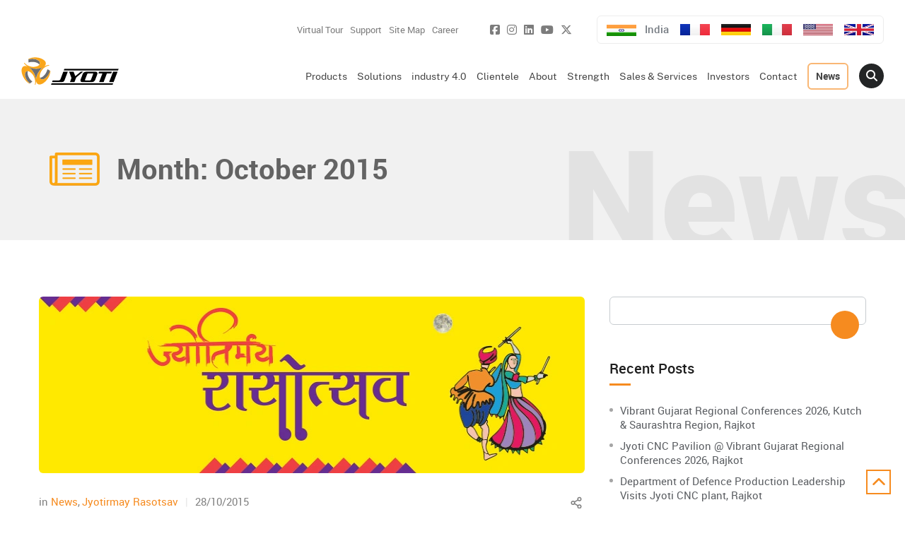

--- FILE ---
content_type: text/html; charset=UTF-8
request_url: https://jyoti.co.in/2015/10/
body_size: 30843
content:
<!doctype html><html lang="en-US" ><head><script data-no-optimize="1">var litespeed_docref=sessionStorage.getItem("litespeed_docref");litespeed_docref&&(Object.defineProperty(document,"referrer",{get:function(){return litespeed_docref}}),sessionStorage.removeItem("litespeed_docref"));</script>  <script defer src="https://www.googletagmanager.com/gtag/js?id=UA-4240334-1"></script> <script type="litespeed/javascript">window.dataLayer=window.dataLayer||[];setTimeout(function(){function gtag(){dataLayer.push(arguments)}
gtag('js',new Date());gtag('config','UA-4240334-1')},10000)</script> <base href="https://jyoti.co.in/"><meta charset="UTF-8" /><meta name="viewport" content="width=device-width, initial-scale=1" /><meta name='robots' content='noindex, follow' /><title>October 2015 - Jyoti CNC Automation Limited</title><meta property="og:locale" content="en_US" /><meta property="og:type" content="website" /><meta property="og:title" content="October 2015 - Jyoti CNC Automation Limited" /><meta property="og:url" content="https://jyoti.co.in/2015/10/" /><meta property="og:site_name" content="Jyoti CNC Automation Limited" /><meta name="twitter:card" content="summary_large_image" /> <script type="application/ld+json" class="yoast-schema-graph">{"@context":"https://schema.org","@graph":[{"@type":"ImageObject","inLanguage":"en-US","@id":"https://jyoti.co.in/2015/10/#primaryimage","url":"https://jyoti.co.in/wp-content/uploads/2016/03/jyotirmay-rasotsav-jyoti.jpg","contentUrl":"https://jyoti.co.in/wp-content/uploads/2016/03/jyotirmay-rasotsav-jyoti.jpg","width":800,"height":250},{"@type":"WebSite","@id":"/#website","url":"/","name":"Jyoti CNC Automation Limited","description":"Propelling Technology, Prospering Life","publisher":{"@id":"/#organization"},"potentialAction":[{"@type":"SearchAction","target":{"@type":"EntryPoint","urlTemplate":"/?s={search_term_string}"},"query-input":{"@type":"PropertyValueSpecification","valueRequired":true,"valueName":"search_term_string"}}],"inLanguage":"en-US"},{"@type":"Organization","@id":"/#organization","name":"Jyoti CNC Automation Limited","url":"/","logo":{"@type":"ImageObject","inLanguage":"en-US","@id":"/#/schema/logo/image/","url":"https://jyoti.co.in/wp-content/uploads/2021/11/jyoti-cnc-automation-limited-logo.svg","contentUrl":"https://jyoti.co.in/wp-content/uploads/2021/11/jyoti-cnc-automation-limited-logo.svg","width":1,"height":1,"caption":"Jyoti CNC Automation Limited"},"image":{"@id":"/#/schema/logo/image/"},"sameAs":["https://www.facebook.com/JyotiHuronOfficial","https://www.instagram.com/jyotihuron","https://www.linkedin.com/company/jyoticnc","https://www.youtube.com/JyotiHuron","https://twitter.com/jyotihuron"]}]}</script> <style id="litespeed-ccss">*{margin:0;box-sizing:border-box}body{height:auto!important;font-family:'Roboto',sans-serif;font-weight:400;font-size:.833vw;line-height:1.354vw;color:#757b82}.clear{clear:both}a,img,span{border:0;margin:0;padding:0;outline:none}a,button{text-decoration:none;color:#1b1d1f}p{padding:0;margin:0;border:0}img{line-height:0;max-width:100%;padding:0;margin:0;border:none}*{list-style:none;margin:0;padding:0;-webkit-box-sizing:border-box;-moz-box-sizing:border-box;box-sizing:border-box;-moz-hyphens:none;-ms-hyphens:none;-webkit-hyphens:none;hyphens:none}ul{padding:0;margin:0}li{display:list-item;border:0;margin:0;padding:0}a{color:var(--color-black)}:root{--text-grey:#7c7c7c;--text-black:#202020;--text-black2:#636363;--text-yellow:#f6c61f;--text-grey2:#5b5e62;--text-grey3:#b8b9bb;--text-orange:#f68b1f;--bg-orange:#f68b1f;--border-orange:#f68b1f;--bg-grey:#f7f7f7;--bg-grey2:#f1f1f1;--bg-grey3:#f8f8f8;--bg-yellow:#f6c61f;--bg-black:#1e1e1e;--color-black:#1e1e1e;--border-black:#1e1e1e;--bg-red:#d71920;--border-grey:#f7f7f7}::-webkit-scrollbar{width:5px;height:5px;box-sizing:content-box}::-webkit-scrollbar-track{background:0 0}::-webkit-scrollbar-thumb{background:#161616;-webkit-border-radius:3px;-moz-border-radius:3px;border-radius:3px}::-webkit-scrollbar-thumb:hover{background:var(--blue-color)}*{scrollbar-width:thin;scrollbar-color:#161616 transparent}* ::-webkit-scrollbar{width:5px;height:5px;box-sizing:content-box}* ::-webkit-scrollbar-track{background:0 0}* ::-webkit-scrollbar-thumb{background-color:#161616;border:3px solid var(--border-orange);-webkit-border-radius:3px;-moz-border-radius:3px;border-radius:3px;border:none}h1,h2,h3,h4{font-family:'Roboto',sans-serif;font-weight:700;padding:0;margin:0;color:var(--color-black)}.container{padding:0 .781vw;width:100%;max-width:62.500vw;margin:0 auto}.container2{padding:0 .781vw;width:100%;max-width:88.021vw;margin:0 auto}.topbar-area{width:100%;display:table;clear:both}.topbar-area .top-right{display:table;float:right;padding:1.146vw 0}.topbar-area .top-right .widget{display:table-cell;vertical-align:middle;padding:0 1.823vw 0 0}.topbar-area .top-right .widget:last-child{padding-right:0}.topbar-area .top-toggle-btn{width:100%;text-align:center;float:left;display:none}.topbar-area .top-toggle-btn .top-up-down-btn{display:inline-block;width:1.25vw;height:1.25vw}.top-menu .menu li{display:inline-block;font-size:.677vw;color:var(--text-grey);padding:0 .521vw 0 0}.top-menu .menu li:last-child{padding-right:0}.top-menu .menu li a{color:var(--text-grey)}.top-menu .menu li.menu-buy-online{display:none}.top-menu .menu li.menu-buy-online a{color:var(--text-orange)}.top-social li{display:inline-block;font-size:.833vw;color:var(--text-grey);padding:0 .521vw 0 0}.top-social li:last-child{padding-right:0}.top-social li a{color:var(--text-grey)}.lang-bar-top-main{display:flex;flex-flow:wrap;align-items:center;border:.104vw solid #ededed;padding:.26vw;margin:0;border-radius:.313vw}.lang-bar-top-main li{padding:.26vw .417vw;margin:0}.lang-bar-top-main li a{display:inline-block;float:left}.lang-bar-top-main li a img{height:.833vw;float:left}.lang-bar-top-main li.current{line-height:.833vw;font-weight:500}.lang-bar-top-main li.current img{height:.833vw;margin-right:.417vw}.bar{position:fixed;z-index:100;top:0;right:0;left:0;background:#fff}.bar-bg{float:left;width:100%;border-radius:.833vw;clear:both;padding-bottom:.521vw}.header-midd{display:table;width:100%}.logowrap{display:table-cell;vertical-align:middle}.logowrap .logo{display:block;width:7.188vw;margin-top:-.781vw}.logowrap .logo img{width:100%;max-width:100%;display:block}.logowrap .logo.white-logo{display:none;visibility:hidden}.header-main{width:100%;float:left;clear:both;position:relative;padding:0}.header-responsive{display:none;padding:.781vw}.header-responsive .logowrap-m{display:table-cell;vertical-align:middle;width:100%}.header-responsive .logowrap-m .logo{width:7.188vw;display:block}.header-responsive .logowrap-m .logo img{width:100%;display:block}.header-responsive .menu-toggle-m{display:table-cell;vertical-align:middle}.menu-main{display:table-cell;vertical-align:bottom}.menu-main .ace-responsive-menu{float:right;width:auto}.menu-main .ace-responsive-menu>li{position:inherit;padding:0 .781vw;margin:0;color:var(--text-grey)}.menu-main .ace-responsive-menu>li>a{text-transform:uppercase;padding:0;color:#444;font-size:.729vw;line-height:.938vw;font-family:'Public Sans';font-weight:400;background:0 0!important}.menu-main .ace-responsive-menu>li>a>span{display:inline-block;position:relative;padding:.521vw 0}.menu-main .ace-responsive-menu>li>a>span:before{content:"";position:absolute;left:0;bottom:0;width:0;height:.156vw;background:var(--bg-orange)}.menu-main .box-main{float:left;width:100%;background:#2e3032;padding:0;text-align:left;box-shadow:0 4px 8px 0px rgba(0,0,0,.04);border-radius:.833vw;overflow:hidden;position:relative}.menu-main .box-main:after{width:13.021vw;height:13.021vw;content:'';position:absolute;right:-3.125vw;bottom:-3.125vw;background:url(/wp-content/themes/ngtheme/assets/i/icon/jyoti-symbol-outline-white.svg) center left no-repeat;background-size:auto 13.021vw;opacity:.07}.menu-main .box-main .tit{color:#fff;font-size:.781vw;line-height:1.042vw;padding:.521vw 0 .781vw;margin:0;width:100%;font-family:'Public Sans';font-weight:500}.menu-main .box-main .tit .sub-text{font-family:'Public Sans';font-weight:300}.menu-main .box-main.new-menu2 .new-menu2-inn{display:flex;flex-flow:wrap;padding:1.042vw .781vw}.menu-main .box-main.new-menu2 .menu-box-list{padding:0 .521vw;width:16.6%}.menu-main .box-main.new-menu2 .menu-box-list.menu-box-list2{width:33.3%}.menu-main .box-main.new-menu2 li{width:100%;padding:.521vw 0;margin:0;position:relative}.menu-main .box-main.new-menu2 li a{padding:0;font-size:.729vw;line-height:1.042vw;color:#858b91;display:flex;align-items:center}.menu-main .box-main.new-menu2 li a .sub-line{width:100%;font-size:.469vw;line-height:.521vw;text-transform:uppercase}.menu-main .box-main.new-menu2 li .post-thumbnail{width:2.083vw;min-width:2.083vw;margin-right:.521vw}.menu-main .box-main.new-menu2 .li-column2{display:flex;flex-flow:wrap;margin:0 -.521vw}.menu-main .box-main.new-menu2 .li-column2 li{width:50%;padding-left:.521vw;padding-right:.521vw}.menu-main .box-main.new-menu2 .download-gen-main .mobile-show{display:none}.topbar-area .top-right{padding-bottom:.365vw}.topbar-area{padding:0 .781vw}.header-main{padding:1.042vw .781vw 0}.menu-main .box-main{border-radius:0 0 .313vw .313vw;padding-top:.208vw}.top-search{display:table-cell;vertical-align:middle;width:4.063vw;text-align:right}.main-search{visibility:hidden;opacity:0;-webkit-transform:scale(.9);transform:scale(.9);position:fixed;left:0;top:0;width:100%;background:rgba(0,0,0,.9);height:100%;padding:0;z-index:999}.fomr-main-search{width:50000px;display:table-cell;vertical-align:middle;padding:1.563vw;height:100vh}.main-search .search-form{width:100%;max-width:41.667vw;margin:0 auto}.main-search .overlay-close{background:0 0;border:none;padding:0;margin:0;display:inline-block;position:absolute;right:1.563vw;top:1.563vw;z-index:9;color:#fff}.main-search .overlay-close svg{width:1.563vw;height:1.563vw}.main-search .form-group{padding:0;margin:0;width:100%}.main-search .form-group .input-group{width:100%;position:relative}.main-search .form-group label.control-label{width:100%;padding:0 0 .521vw;margin:0;color:#fff;text-align:center;font-size:.833vw}.main-search .form-group .search-field{width:100%;height:2.5vw;padding:0 1.042vw;padding-right:3.646vw;line-height:2.5vw;border-radius:.313vw;font-size:.833vw;font-weight:400}.main-search .form-group .search-submit{width:2.5vw;height:2.5vw;padding:.573vw 0;border-radius:2.5vw;background:var(--bg-orange);font-size:0;border:none;position:absolute;top:1.25vw;right:1.25vw;text-align:center;color:#fff}.main-search .form-group .search-submit .feather{width:1.354vw;height:1.354vw}.section-whitebg{width:100%;padding:4.167vw 0;background-position:center center;background-repeat:no-repeat;background-size:cover}.section-whitebg.pab-0{padding-bottom:0}.section-whitebg.pat-0{padding-top:0}.section-whitebg .title6{font-size:2.083vw;line-height:2.344vw;color:#636363}.section-blog .blog-list{padding:0;margin:0 -.781vw;display:flex;flex-flow:wrap}.section-blog .boxinner{background:#fff;border-radius:0;border-bottom:.104vw solid #e6e6e6;width:100%;overflow:hidden;padding:0 0 .781vw;height:100%}.section-blog .post-thumbnail{width:100%}.section-blog .post-thumbnail a{display:block}.section-blog .post-thumbnail img{width:100%;border-radius:.313vw}.section-blog .procaption{width:100%;padding:1.042vw 0 0}.section-blog .blogmeta{width:100%;padding-right:1.823vw;margin:0 0 .521vw;position:relative}.section-blog .blogmeta .list{display:inline-block;padding:0 .521vw 0 0;color:gray}.section-blog .blogmeta .list.category-type span{display:inline-block;padding-right:.156vw}.section-blog .blogmeta .list.category-type span:last-of-type{display:none}.section-blog .blogmeta .list .sep{display:inline-block;padding-right:.521vw;color:#e4e4e4}.section-blog .blogmeta .list a{color:var(--text-orange)}.blogmeta .dropdown.social-share{position:absolute;right:0;top:0;width:1.25vw}.blogmeta .dropdown.social-share .dropdown-btn{width:1.25vw;height:1.25vw;border:none;background:0 0;padding:.156vw;color:gray}.blogmeta .dropdown.social-share .dropdown-btn .feather{width:.938vw;height:.938vw}.blogmeta .dropdown.social-share .dropdown-menu{right:0;left:auto;padding:.156vw;min-width:6.771vw;top:-.365vw;right:1.563vw}.blogmeta .dropdown.social-share .dropdown-menu .share-list{display:flex;flex-flow:wrap}.blogmeta .dropdown.social-share .dropdown-menu li{padding:.156vw;margin:0}.section-blog .blog-title{font-size:1.042vw;line-height:1.25vw;color:#333;padding:0 0 .781vw;margin:0}.section-blog .blog-title a{color:#333}.section-blog .blog-desc{width:100%;padding:0 0 .781vw}.sub-page{width:100%;margin-top:7.813vw}.sub-page-hero .bg{background:var(--bg-grey2);border-radius:0;width:100%;position:relative;overflow:hidden;z-index:1}.sub-page-hero .bg:before{width:34.219vw;height:7.813vw;content:'';position:absolute;left:1.823vw;top:0;bottom:0;margin:auto 0;background-size:auto 7.813vw;opacity:.09;z-index:-1;visibility:hidden}.sub-page-hero .bg:after{width:13.021vw;height:13.021vw;content:'';position:absolute;right:-3.125vw;bottom:-3.125vw;background:url(/wp-content/themes/ngtheme/assets/i/icon/jyoti-symbol-outline.svg) center left no-repeat;background-size:auto 13.021vw;opacity:.09;z-index:-1;visibility:hidden}.sub-page-hero .container{display:table}.sub-page-hero .left-text{display:table-cell;vertical-align:middle;height:10.417vw}.sub-page-hero .left-text .page-icon .icon-main{position:relative;display:inline-block;padding-left:5.729vw}.sub-page-hero .left-text .page-icon .icon{position:absolute;left:0;top:-.625vw;width:5.208vw}.sub-page-hero .bg-text{display:inline-block;position:absolute;right:-.521vw;bottom:-2.083vw;z-index:-1;font-family:'Roboto',sans-serif;font-weight:900;font-size:10.417vw;line-height:10.417vw;color:#5e5e5e;opacity:.1;white-space:nowrap}.form-group{float:left;width:100%;padding:0 0 1.042vw;margin:0}.form-group label.control-label{width:100%;padding:0 0 .417vw;margin:0;font-family:'Roboto',sans-serif;font-weight:400;font-size:.781vw;line-height:.938vw;color:#6c6c6c}.form-group input{width:100%;padding:0 .781vw;margin:0!important;height:2.083vw;background:#fff;border:.104vw solid #c7ccd0;border-radius:.313vw;color:#333;font-family:'Roboto',sans-serif;font-weight:400;font-size:.781vw;box-shadow:none!important;outline:none!important}.wpcf7 form .wpcf7-response-output{border-radius:.313vw}.form-group ::-webkit-input-placeholder{color:#757b82!important;opacity:1;font-family:'Public Sans',sans-serif;font-weight:600}.form-group ::-moz-placeholder{color:#757b82!important;opacity:1;font-family:'Public Sans',sans-serif;font-weight:600}.form-group :-ms-input-placeholder{color:#757b82!important;opacity:1;font-family:'Public Sans',sans-serif;font-weight:600}.form-group :-moz-placeholder{color:#757b82!important;opacity:1;font-family:'Public Sans',sans-serif;font-weight:600}.custom-modal .modal-header .close{width:1.875vw;height:1.875vw;color:var(--text-grey2);opacity:1;margin:0;padding:.156vw;border-radius:.313vw;background:url(/wp-content/themes/ngtheme/assets/i/fancybox-close.png) 0 0 no-repeat;background-size:1.875vw 1.875vw;position:absolute;right:-.781vw;top:-.781vw}.custom-modal .modal-header .close .feather{width:1.25vw;height:1.25vw;opacity:0}.scroll-btn{display:block;width:2.344vw;height:2.344vw;padding:.26vw 0;z-index:99;position:fixed;right:1.042vw;bottom:1.042vw;border:.156vw solid var(--border-orange);border-radius:.313vw;border-radius:0;color:var(--text-orange);text-align:center;opacity:0;visibility:hidden}.scroll-btn .feather{width:1.563vw;height:1.563vw}.scroll-btn.show{opacity:1;visibility:visible}.blog-main-page.section-blog .blog-list{padding:0;margin:0;width:100%}.blog-main-page.section-blog .blog-list .recent-post-list{display:block;padding:0 0 1.302vw;margin:0;width:100%;vertical-align:top}.blog-main-page.section-blog .blog-list .recent-post-list .post-thumbnail img{border-radius:.313vw;width:100%}.blog-main-page.section-blog .blog-list .recent-post-list .procaption{padding:1.563vw 0 .521vw}.blog-page .blog-sidebar .widget{width:100%;border-bottom:.104vw solid #e6e6e6;padding:0 0 .781vw;border-radius:0;margin:0 0 1.302vw}.blog-page .blog-sidebar .widget .widget-title{position:relative;padding:0 0 .625vw;margin:0 0 1.302vw;font-size:1.042vw;line-height:1.25vw;font-weight:500}.blog-page .blog-sidebar .widget .widget-title:before{position:absolute;left:0;bottom:0;width:1.563vw;height:.156vw;background:var(--bg-orange);content:''}.blog-page .blog-sidebar .widget ul{padding:0;margin:0;width:100%;display:flex;flex-flow:wrap}.blog-page .blog-sidebar .widget ul li{position:relative;width:100%;padding:0 0 .521vw .781vw;margin:0;position:relative;font-weight:400;font-family:'Roboto',sans-serif;font-size:.781vw;line-height:1.042vw;color:#333}.blog-page .blog-sidebar .widget ul li:before{background:#a6a6a6;width:.26vw;height:.26vw;position:absolute;left:0;top:.365vw;content:'';border-radius:50%}.blog-page .blog-sidebar .widget ul li a{color:var(--text-grey2)}.blog-page .blog-sidebar .widget.widget_search{padding:0 0 1.302vw;border:none}.blog-page .blog-sidebar .searchform{width:100%;position:relative}.blog-page .blog-sidebar .searchform input[type=text]{width:100%;height:2.083vw;line-height:2.083vw;border:.104vw solid #c7ccd0;border-radius:.313vw;padding:0 1.042vw;padding-right:3.906vw;font-family:'Roboto',sans-serif;font-weight:400;font-size:.833vw;color:#333;box-shadow:none!important;outline:none!important}.blog-page .blog-sidebar .searchform input[type=submit]{width:2.083vw;height:2.083vw;border-radius:50%;background:var(--bg-orange) url(/wp-content/themes/ngtheme/assets/i/search-white.png) center center no-repeat;background-size:1.25vw 1.25vw;font-size:0;border:none;position:absolute;top:1.042vw;right:.521vw}.blog-page #primary{float:left;width:66%}.blog-page #secondary{float:right;width:31%}p:empty{display:none;padding:0!important}.tooltip{position:absolute;z-index:2;overflow:hidden;clip:rect(0,0,0,0);box-sizing:border-box;width:0;height:0;padding:0;color:#fff;font-family:'Roboto',sans-serif;font-weight:500;font-size:.729vw;line-height:.729vw;text-align:center;white-space:nowrap;background-color:#373739;opacity:0;border-radius:.313vw}.tip{position:relative}.tooltip,.tooltip.tip-bottom{left:50%;-webkit-transform:translate(-50%,0);-ms-transform:translate(-50%,0);transform:translate(-50%,0)}.tooltip,.tooltip.tip-bottom{top:110%;top:calc(100% + .26vw)}.tooltip:after{content:' ';display:block;position:absolute;width:0;height:0;border-width:.313vw;border-style:solid}.tooltip:after,.tooltip.tip-bottom:after{left:50%;margin-left:-.313vw}.tooltip:after,.tooltip.tip-bottom:after{top:-.625vw;border-color:transparent transparent #373739}body .pat-0{padding-top:0!important}body .pab-0{padding-bottom:0!important}@media only screen and (max-width:1400px){body{font-size:15px;line-height:20px}.container{padding:0 15px;max-width:1200px}.container2{padding:0 15px;max-width:1690px}.topbar-area .top-right{padding:22px 0}.topbar-area .top-right .widget{padding:0 35px 0 0}.topbar-area .top-right .widget:last-child{padding-right:0}.topbar-area .top-toggle-btn .top-up-down-btn{width:24px;height:24px}.top-menu .menu li{font-size:13px;padding:0 10px 0 0}.top-menu .menu li:last-child{padding-right:0}.top-social li{font-size:16px;padding:0 10px 0 0}.top-social li:last-child{padding-right:0}.lang-bar-top-main{border-width:1px;padding:5px;border-radius:6px}.lang-bar-top-main li{padding:5px 8px}.lang-bar-top-main li a img{height:16px}.lang-bar-top-main li.current{line-height:16px}.lang-bar-top-main li.current img{height:16px;margin-right:8px}.bar-bg{border-radius:16px;padding-bottom:10px}.logowrap .logo{width:138px;margin-top:-15px}.header-responsive{padding:15px}.header-responsive .logowrap-m .logo{width:138px}.menu-main .ace-responsive-menu>li{padding:0 7px}.menu-main .ace-responsive-menu>li>a{font-size:14px;line-height:18px}.menu-main .ace-responsive-menu>li>a>span{padding:10px 0}.menu-main .ace-responsive-menu>li>a>span:before{height:2px}.menu-main .box-main{box-shadow:0 4px 8px 0px rgba(0,0,0,.04);border-radius:16px}.menu-main .box-main:after{width:250px;height:250px;right:-60px;bottom:-60px;background-size:auto 250px}.menu-main .box-main .tit{color:#fff;font-size:15px;line-height:20px;padding:10px 0 15px}.menu-main .box-main.new-menu2 .new-menu2-inn{padding:20px 15px}.menu-main .box-main.new-menu2 .menu-box-list{padding:0 10px}.menu-main .box-main.new-menu2 li{padding:10px 0}.menu-main .box-main.new-menu2 li a{font-size:14px;line-height:20px}.menu-main .box-main.new-menu2 li a .sub-line{font-size:9px;line-height:10px}.menu-main .box-main.new-menu2 li .post-thumbnail{width:40px;min-width:40px;margin-right:10px}.menu-main .box-main.new-menu2 .li-column2{margin:0 -10px}.menu-main .box-main.new-menu2 .li-column2 li{width:50%;padding-left:10px;padding-right:10px}.topbar-area .top-right{padding-bottom:7px}.topbar-area{padding:0 15px}.header-main{padding:20px 15px 0}.menu-main .box-main{border-radius:0 0 6px 6px;padding-top:4px}.top-search{width:50px}.fomr-main-search{width:5000px;padding:30px;height:100vh}.main-search .search-form{max-width:800px}.main-search .overlay-close{right:30px;top:30px}.main-search .overlay-close svg{width:30px;height:30px}.main-search .form-group label.control-label{padding:0 0 10px;font-size:16px}.main-search .form-group .search-field{height:48px;padding:0 20px;padding-right:70px;line-height:48px;border-radius:6px;font-size:16px}.main-search .form-group .search-submit{width:48px;height:48px;padding:11px 0;border-radius:48px;top:24px;right:24px}.main-search .form-group .search-submit .feather{width:26px;height:26px}.section-whitebg{width:100%;padding:80px 0}.section-whitebg .title6{font-size:40px;line-height:45px}.section-blog .blog-list{margin:0 -15px}.section-blog .boxinner{border-bottom-width:1px;padding:0 0 15px}.section-blog .post-thumbnail img{border-radius:6px}.section-blog .procaption{padding:20px 0 0}.section-blog .blogmeta{padding-right:35px;margin:0 0 10px}.section-blog .blogmeta .list{padding:0 10px 0 0}.section-blog .blogmeta .list.category-type span{padding-right:3px}.section-blog .blogmeta .list .sep{padding-right:10px}.blogmeta .dropdown.social-share{width:24px}.blogmeta .dropdown.social-share .dropdown-btn{width:24px;height:24px;padding:3px}.blogmeta .dropdown.social-share .dropdown-btn .feather{width:18px;height:18px}.blogmeta .dropdown.social-share .dropdown-menu{padding:3px;min-width:130px;top:-7px;right:30px}.blogmeta .dropdown.social-share .dropdown-menu li{padding:3px}.section-blog .blog-title{font-size:20px;line-height:24px;padding:0 0 15px}.section-blog .blog-desc{padding:0 0 15px}.sub-page{width:100%;margin-top:140px}.sub-page-hero .bg:before{width:657px;height:150px;left:35px;background-size:auto 150px}.sub-page-hero .bg:after{width:250px;height:250px;right:-60px;bottom:-60px;background-size:auto 250px}.sub-page-hero .left-text{height:200px}.sub-page-hero .left-text .page-icon .icon-main{padding-left:110px}.sub-page-hero .left-text .page-icon .icon{top:-12px;width:100px}.sub-page-hero .bg-text{right:-10px;bottom:-40px;font-size:200px;line-height:200px}.form-group{padding:0 0 20px}.form-group label.control-label{padding:0 0 8px;font-size:15px;line-height:18px}.form-group input{padding:0 15px;height:40px;border-width:1px;border-radius:6px;font-size:15px;background-size:40px 40px}.wpcf7 form .wpcf7-response-output{border-radius:6px}.custom-modal .modal-header .close{width:36px;height:36px;background-size:36px 36px;padding:3px;border-radius:6px;right:-15px;top:-15px}.custom-modal .modal-header .close .feather{width:24px;height:24px}.scroll-btn{width:35px;height:35px;padding:0;right:20px;bottom:20px;border-width:2px;border-radius:6px;border-radius:0}.scroll-btn .feather{width:30px;height:30px}.blog-main-page.section-blog .blog-list .recent-post-list{padding:0 0 25px}.blog-main-page.section-blog .blog-list .recent-post-list .post-thumbnail img{border-radius:6px}.blog-main-page.section-blog .blog-list .recent-post-list .procaption{padding:30px 0 10px}.blog-page .blog-sidebar .widget{border-bottom-width:1px;padding:0 0 15px;margin:0 0 25px}.blog-page .blog-sidebar .widget .widget-title{padding:0 0 12px;margin:0 0 25px;font-size:20px;line-height:24px}.blog-page .blog-sidebar .widget .widget-title:before{width:30px;height:3px}.blog-page .blog-sidebar .widget ul li{padding:0 0 10px 15px;font-size:15px;line-height:20px}.blog-page .blog-sidebar .widget ul li:before{width:5px;height:5px;top:7px}.blog-page .blog-sidebar .widget.widget_search{padding:0 0 25px}.blog-page .blog-sidebar .searchform input[type=text]{height:40px;line-height:40px;border-width:1px;border-radius:6px;padding:0 20px;padding-right:75px;font-size:16px}.blog-page .blog-sidebar .searchform input[type=submit]{width:40px;height:40px;background-size:24px 24px;top:20px;right:10px}p:empty{display:none;padding:0!important}.tooltip{font-size:14px;line-height:14px;border-radius:6px}.tooltip:after{border-width:6px}.tooltip:after,.tooltip.tip-bottom:after{margin-left:-6px}.tooltip:after,.tooltip.tip-bottom:after{top:-12px}body .pat-0{padding-top:0!important}body .pab-0{padding-bottom:0!important}}@media only screen and (max-width:1200px){.bar .container2{padding:0}.menu-main .box-main.new-menu2 li .post-thumbnail{display:none}.menu-main .box-main .tit br{display:none}.menu-main .box-main.new-menu2 li{padding-top:6px;padding-bottom:6px}.menu-main .ace-responsive-menu>li>a{text-transform:inherit}}@media only screen and (max-width:1090px){.sub-page{margin-top:110px}.header-responsive{display:table}.topbar-area .top-right{display:none;visibility:hidden}.topbar-area .top-toggle-btn{display:block;padding:10px 0 0;margin-bottom:-18px;margin-left:auto;margin-right:auto;width:24px;height:24px;position:relative;z-index:1;float:none}.menu-main{width:100%}.menu-main .menu-toggle{text-align:right;display:block!important}.menu-main .menu-toggle .menu-tit{opacity:0}.menu-main .menu-toggle .menu-button{margin:-2px 15px 0 0;float:none}.menu-main .ace-responsive-menu{position:absolute;left:0;top:100%;width:100%;background:#2e3032;border-radius:16px;overflow:hidden;overflow-y:auto;max-height:calc(100vh - 123px);display:none}.menu-main .ace-responsive-menu{position:fixed;z-index:2;top:0;border-radius:0;min-height:100vh}.menu-main .ace-responsive-menu>li{display:block;width:100%;position:relative;padding:0}.menu-main .ace-responsive-menu>li>a{display:block;color:#fff}.menu-main .ace-responsive-menu>li>a>span{display:block;padding:10px 15px}.download-gen-cat{position:relative!important;padding:0 0 0 10px}.menu-main .box-main.mobile-menu{display:block!important;visibility:visible!important}.menu-main .box-main.new-menu2 .new-menu2-inn{padding:0 10px 10px;margin:0 -10px}.menu-main .box-main.new-menu2 li .post-thumbnail{display:none}.menu-main .box-main.new-menu2 li a{font-size:13px;line-height:18px}.menu-main .box-main.new-menu2 li a .sub-line{font-size:9px;line-height:10px}.menu-main .box-main.new-menu2 .download-gen-main .mobile-show{display:block}}@media only screen and (max-width:999px){.bar .container{position:relative}.menu-main{padding:0;margin:0}.section-whitebg{padding:50px 0}.section-whitebg.pat-0{padding-top:0!important}.section-whitebg.pab-0{padding-bottom:0!important}.download-gen-cat{padding-left:15px}.menu-main .box-main{width:calc(100% + 20px);margin:0 -10px;display:flex;flex-flow:wrap}.menu-main .box-main .tit br{display:none}.menu-main .box-main.new-menu2 .menu-box-list{width:33.3%;padding-bottom:10px}.menu-main .box-main.new-menu2 .menu-box-list.menu-box-list2{width:66.6%}.sub-page-hero .left-text{height:auto;padding:80px 0}.sub-page-hero .bg:before{background-size:auto 80px;left:0}.sub-page-hero .bg:after{background-size:auto 180px;right:-110px;bottom:-80px}.sub-page-hero .bg-text{font-size:100px;line-height:100px;bottom:-30px}}@media only screen and (max-width:991px){.blog-page #primary{width:100%;padding-bottom:30px}.blog-page .lstblogs,.blog-page #secondary{width:100%}.blog-page #secondary{padding-left:0}.blog-page .lstblogs{padding-right:0}}@media only screen and (max-width:768px){.section-whitebg .title6{font-size:30px;line-height:35px}.menu-main .box-main .tit{padding-bottom:5px}.menu-main .box-main.new-menu2 .new-menu2-inn{margin:0}.menu-main .box-main.new-menu2 .menu-box-list{width:100%}.menu-main .box-main.new-menu2 .menu-box-list.menu-box-list2{width:100%}.download-gen-cat{padding-left:10px}.menu-main .box-main.new-menu2 .li-column1{display:flex;flex-flow:wrap;margin:0 -10px}.menu-main .box-main.new-menu2 .li-column1 li{width:50%;padding-left:10px;padding-right:10px}.topbar-area .top-right{width:100%;text-align:center}.topbar-area .top-right{padding:10px 0}.topbar-area .top-right .widget.top-menu{display:block;width:100%;text-align:center;padding-right:0;padding-bottom:8px}.topbar-area .top-right .widget{display:inline-block}.sub-page-hero .left-text .page-icon .icon{top:-17px}.sub-page-hero .left-text{padding:50px 0}.sub-page-hero .bg:before{background-size:auto 60px;left:0}.sub-page-hero .bg:after{background-size:auto 150px;right:-130px;bottom:-80px}}@media only screen and (max-width:599px){.section-whitebg .title6{font-size:24px;line-height:30px}.sub-page-hero .left-text{display:block;width:100%;text-align:center;height:auto;padding:40px 0}label.screen-reader-text{display:none!important}}@media only screen and (max-width:480px){.topbar-area .top-right .widget{width:100%;padding:0 0 8px}.topbar-area .top-right .widget:last-child{width:auto;padding-bottom:0}.menu-main .box-main.new-menu2 .li-column1 li,.menu-main .box-main.new-menu2 .li-column2 li{width:100%}.sub-page-hero .left-text .page-icon .icon-main{padding-left:0}.sub-page-hero .left-text .page-icon .icon{display:block;margin:0 auto;margin-bottom:15px;position:relative;top:auto}.sub-page-hero .bg:before{bottom:auto;top:30px;background-position:0 0}}.fa{display:inline-block;font:normal normal normal 14px/1 FontAwesome;font-size:inherit;text-rendering:auto;-webkit-font-smoothing:antialiased;-moz-osx-font-smoothing:grayscale}.fa-facebook-square:before{content:"\f082"}.fa-twitter:before{content:"\f099"}.fa-linkedin:before{content:"\f0e1"}.fa-youtube-play:before{content:"\f16a"}.fa-instagram:before{content:"\f16d"}ul{box-sizing:border-box}:root{--wp--preset--font-size--normal:16px;--wp--preset--font-size--huge:42px}.screen-reader-text{clip:rect(1px,1px,1px,1px);word-wrap:normal!important;border:0;-webkit-clip-path:inset(50%);clip-path:inset(50%);height:1px;margin:-1px;overflow:hidden;padding:0;position:absolute;width:1px}body{--wp--preset--color--black:#000;--wp--preset--color--cyan-bluish-gray:#abb8c3;--wp--preset--color--white:#fff;--wp--preset--color--pale-pink:#f78da7;--wp--preset--color--vivid-red:#cf2e2e;--wp--preset--color--luminous-vivid-orange:#ff6900;--wp--preset--color--luminous-vivid-amber:#fcb900;--wp--preset--color--light-green-cyan:#7bdcb5;--wp--preset--color--vivid-green-cyan:#00d084;--wp--preset--color--pale-cyan-blue:#8ed1fc;--wp--preset--color--vivid-cyan-blue:#0693e3;--wp--preset--color--vivid-purple:#9b51e0;--wp--preset--gradient--vivid-cyan-blue-to-vivid-purple:linear-gradient(135deg,rgba(6,147,227,1) 0%,#9b51e0 100%);--wp--preset--gradient--light-green-cyan-to-vivid-green-cyan:linear-gradient(135deg,#7adcb4 0%,#00d082 100%);--wp--preset--gradient--luminous-vivid-amber-to-luminous-vivid-orange:linear-gradient(135deg,rgba(252,185,0,1) 0%,rgba(255,105,0,1) 100%);--wp--preset--gradient--luminous-vivid-orange-to-vivid-red:linear-gradient(135deg,rgba(255,105,0,1) 0%,#cf2e2e 100%);--wp--preset--gradient--very-light-gray-to-cyan-bluish-gray:linear-gradient(135deg,#eee 0%,#a9b8c3 100%);--wp--preset--gradient--cool-to-warm-spectrum:linear-gradient(135deg,#4aeadc 0%,#9778d1 20%,#cf2aba 40%,#ee2c82 60%,#fb6962 80%,#fef84c 100%);--wp--preset--gradient--blush-light-purple:linear-gradient(135deg,#ffceec 0%,#9896f0 100%);--wp--preset--gradient--blush-bordeaux:linear-gradient(135deg,#fecda5 0%,#fe2d2d 50%,#6b003e 100%);--wp--preset--gradient--luminous-dusk:linear-gradient(135deg,#ffcb70 0%,#c751c0 50%,#4158d0 100%);--wp--preset--gradient--pale-ocean:linear-gradient(135deg,#fff5cb 0%,#b6e3d4 50%,#33a7b5 100%);--wp--preset--gradient--electric-grass:linear-gradient(135deg,#caf880 0%,#71ce7e 100%);--wp--preset--gradient--midnight:linear-gradient(135deg,#020381 0%,#2874fc 100%);--wp--preset--font-size--small:13px;--wp--preset--font-size--medium:20px;--wp--preset--font-size--large:36px;--wp--preset--font-size--x-large:42px;--wp--preset--spacing--20:.44rem;--wp--preset--spacing--30:.67rem;--wp--preset--spacing--40:1rem;--wp--preset--spacing--50:1.5rem;--wp--preset--spacing--60:2.25rem;--wp--preset--spacing--70:3.38rem;--wp--preset--spacing--80:5.06rem;--wp--preset--shadow--natural:6px 6px 9px rgba(0,0,0,.2);--wp--preset--shadow--deep:12px 12px 50px rgba(0,0,0,.4);--wp--preset--shadow--sharp:6px 6px 0px rgba(0,0,0,.2);--wp--preset--shadow--outlined:6px 6px 0px -3px rgba(255,255,255,1),6px 6px rgba(0,0,0,1);--wp--preset--shadow--crisp:6px 6px 0px rgba(0,0,0,1)}.wpcf7 form .wpcf7-response-output{margin:2em .5em 1em;padding:.2em 1em;border:2px solid #00a0d2}.wpcf7 form.init .wpcf7-response-output{display:none}</style><link rel="preload" data-asynced="1" data-optimized="2" as="style" onload="this.onload=null;this.rel='stylesheet'" href="https://jyoti.co.in/wp-content/litespeed/css/23ea3244c33244035bd3478379101cff.css?ver=2b9e5" /><script type="litespeed/javascript">!function(a){"use strict";var b=function(b,c,d){function e(a){return h.body?a():void setTimeout(function(){e(a)})}function f(){i.addEventListener&&i.removeEventListener("load",f),i.media=d||"all"}var g,h=a.document,i=h.createElement("link");if(c)g=c;else{var j=(h.body||h.getElementsByTagName("head")[0]).childNodes;g=j[j.length-1]}var k=h.styleSheets;i.rel="stylesheet",i.href=b,i.media="only x",e(function(){g.parentNode.insertBefore(i,c?g:g.nextSibling)});var l=function(a){for(var b=i.href,c=k.length;c--;)if(k[c].href===b)return a();setTimeout(function(){l(a)})};return i.addEventListener&&i.addEventListener("load",f),i.onloadcssdefined=l,l(f),i};"undefined"!=typeof exports?exports.loadCSS=b:a.loadCSS=b}("undefined"!=typeof global?global:this);!function(a){if(a.loadCSS){var b=loadCSS.relpreload={};if(b.support=function(){try{return a.document.createElement("link").relList.supports("preload")}catch(b){return!1}},b.poly=function(){for(var b=a.document.getElementsByTagName("link"),c=0;c<b.length;c++){var d=b[c];"preload"===d.rel&&"style"===d.getAttribute("as")&&(a.loadCSS(d.href,d,d.getAttribute("media")),d.rel=null)}},!b.support()){b.poly();var c=a.setInterval(b.poly,300);a.addEventListener&&a.addEventListener("load",function(){b.poly(),a.clearInterval(c)}),a.attachEvent&&a.attachEvent("onload",function(){a.clearInterval(c)})}}}(this);</script> <script type="litespeed/javascript" data-src="https://jyoti.co.in/wp-includes/js/jquery/jquery.min.js" id="jquery-core-js"></script> <link rel="https://api.w.org/" href="https://jyoti.co.in/wp-json/" /><link rel="EditURI" type="application/rsd+xml" title="RSD" href="https://jyoti.co.in/xmlrpc.php?rsd" /><meta name="generator" content="WordPress 6.8.3" /><link rel="icon" href="https://jyoti.co.in/wp-content/uploads/2021/11/favicon.png" sizes="32x32" /><link rel="icon" href="https://jyoti.co.in/wp-content/uploads/2021/11/favicon.png" sizes="192x192" /><link rel="apple-touch-icon" href="https://jyoti.co.in/wp-content/uploads/2021/11/favicon.png" /><meta name="msapplication-TileImage" content="https://jyoti.co.in/wp-content/uploads/2021/11/favicon.png" /></head><body class="archive date wp-theme-ngtheme jyotirmay-rasotsav-celebration" class="archive date wp-theme-ngtheme" id="subpage"><div class="bar"><div class="container2"><div class="bar-bg"><div class="topbar-area"><div class="top-right"><div class="widget-odd widget-last widget-first widget-1 top-menu widget widget_nav_menu"><div class="widget-content"><div class="menu-top-menu-container"><ul id="menu-top-menu" class="menu"><li id="menu-item-569" class="menu-item menu-item-type-post_type menu-item-object-page menu-item-569"><a href="https://jyoti.co.in/virtual-tour/">Virtual Tour</a></li><li id="menu-item-571" class="menu-item menu-item-type-post_type menu-item-object-page menu-item-571"><a href="https://jyoti.co.in/support/">Support</a></li><li id="menu-item-986" class="menu-item menu-item-type-post_type menu-item-object-page menu-item-986"><a href="https://jyoti.co.in/site-map/">Site Map</a></li><li id="menu-item-572" class="menu-item menu-item-type-post_type menu-item-object-page menu-item-572"><a href="https://jyoti.co.in/career/">Career</a></li><li id="menu-item-573" class="menu-buy-online menu-item menu-item-type-post_type menu-item-object-page menu-item-573"><a href="https://jyoti.co.in/?page_id=564">Buy Online</a></li></ul></div></div></div><div class="widget"><ul class="top-social"><li class=""><a href="https://www.facebook.com/JyotiHuronOfficial" title="Facebook JyotiHuron" target="_blank"><i class="fa fa-facebook-square"></i></a></li><li class=""><a href="https://www.instagram.com/jyotihuron" title="Instagram jyotihuron" target="_blank"><i class="fa fa-instagram"></i></a></li><li class=""><a href="https://www.linkedin.com/company/jyoticnc" title="Linkedin jyoticnc" target="_blank"><i class="fa fa-linkedin"></i></a></li><li class=""><a href="https://www.youtube.com/JyotiHuron" title="Youtube JyotiHuron" target="_blank"><i class="fa fa-youtube"></i></a></li><li class=""><a href="https://twitter.com/jyotihuron" title="Twitter jyotihuron" target="_blank"><i class="fa fa-x-twitter"></i></a></li></ul></div><div class="widget"><ul class="lang-bar-top-main"><li class="current"><img data-lazyloaded="1" src="[data-uri]" width="42" height="30" data-src="wp-content/themes/ngtheme/assets/i/language/india-sub.png" alt="India"> India</li><li class=""><a class="tip" target="_blank" href="http://huron.fr/fr"><span class="tooltip tip-bottom" role="tooltip">French</span><img data-lazyloaded="1" src="[data-uri]" width="42" height="30" data-src="https://jyoti.co.in/wp-content/uploads/2022/02/french-sub.png" alt="French"></a></li><li class=""><a class="tip" target="_blank" href="http://huron.fr/de"><span class="tooltip tip-bottom" role="tooltip">German</span><img data-lazyloaded="1" src="[data-uri]" width="42" height="30" data-src="https://jyoti.co.in/wp-content/uploads/2022/02/germany-sub.png" alt="German"></a></li><li class=""><a class="tip" target="_blank" href="http://huron.fr/it"><span class="tooltip tip-bottom" role="tooltip">Italian</span><img data-lazyloaded="1" src="[data-uri]" width="42" height="30" data-src="https://jyoti.co.in/wp-content/uploads/2022/02/italy-sub.png" alt="Italian"></a></li><li class=""><a class="tip" target="_blank" href="http://jyoti.us.com"><span class="tooltip tip-bottom" role="tooltip">USA</span><img data-lazyloaded="1" src="[data-uri]" width="42" height="30" data-src="https://jyoti.co.in/wp-content/uploads/2022/02/usa.png" alt="USA"></a></li><li class=""><a class="tip" target="_blank" href="https://huron.fr"><span class="tooltip tip-bottom" role="tooltip">English</span><img data-lazyloaded="1" src="[data-uri]" width="42" height="30" data-src="https://jyoti.co.in/wp-content/uploads/2022/02/england-sub.png" alt="English"></a></li></ul></div></div><div class="top-toggle-btn">
<a href="javascript:;" class="top-up-down-btn"><svg xmlns="http://www.w3.org/2000/svg" width="24" height="24" viewBox="0 0 24 24" fill="none" stroke="currentColor" stroke-width="2" stroke-linecap="round" stroke-linejoin="round" class="feather feather-chevron-down"><polyline points="6 9 12 15 18 9"/></svg></a></div></div><div class="header-main"><div class="header-midd"><div class="logowrap">
<a href="https://jyoti.co.in/" class="logo white-logo"><img data-lazyloaded="1" src="[data-uri]" data-src="https://jyoti.co.in/wp-content/uploads/2021/11/jyoti-cnc-automation-limited-logo-white.svg" title="Jyoti CNC Automation Limited" alt="Jyoti CNC Automation Limited"></a>
<a href="https://jyoti.co.in/" class="logo black-logo"><img data-lazyloaded="1" src="[data-uri]" data-src="https://jyoti.co.in/wp-content/uploads/2021/11/jyoti-cnc-automation-limited-logo.svg" title="Jyoti CNC Automation Limited" alt="Jyoti CNC Automation Limited"></a></div><nav class="menu-main"><div class="menu-toggle"><h3 class="menu-tit">Menu</h3>
<button type="button" class="MenuButton menu-button" id="menu-btn2"><span class="icon-bar"></span><span class="icon-bar"></span><span class="icon-bar"></span></button></div><ul id="respMenu" class="ace-responsive-menu" data-menu-style="horizontal"><div class="header-responsive"><div class="logowrap-m">
<a href="https://jyoti.co.in/" class="logo white-logo"><img data-lazyloaded="1" src="[data-uri]" data-src="https://jyoti.co.in/wp-content/uploads/2021/11/jyoti-cnc-automation-limited-logo-white.svg" title="Jyoti CNC Automation Limited" alt="Jyoti CNC Automation Limited"></a></div><div class="menu-toggle-m">
<button type="button" class="MenuButton menu-button menu-button-m" id="menu-btn"><svg xmlns="http://www.w3.org/2000/svg" width="24" height="24" viewBox="0 0 24 24" fill="none" stroke="currentColor" stroke-width="2" stroke-linecap="round" stroke-linejoin="round" class="feather feather-x"><line x1="18" y1="6" x2="6" y2="18"></line><line x1="6" y1="6" x2="18" y2="18"></line></svg></button></div></div><li class=" product-menu"><a href="https://jyoti.co.in/ourproduct"><span>Products</span></a><ul><div class="container"><div class="box-main mobile-menu new-menu2"><div class="new-menu2-inn"><div class="menu-box-list cat-turning-turn-mill-centers"><h4 class="tit"><a href="https://jyoti.co.in/product-range/cnc-turning-turn-mill-centers/"><span class="sub-text">CNC</span> Turning / Turn Mill<br/> Centers</a></h4><div class="li-column1"><li class="">
<a href="https://jyoti.co.in/ourproduct/dx-60-dx-100/"><div class="post-thumbnail"><img data-lazyloaded="1" src="[data-uri]" width="650" height="400" data-src="https://jyoti.co.in/wp-content/uploads/2021/12/dx-60-dx-100.png" alt="DX 60 &#038; DX 100" title="DX 60 &#038; DX 100"></div><div class="menu-name">
DX 60 &#038; DX 100<div class="sub-line">CNC TURNING CENTER WITH LINEAR TOOLING</div></div>
</a></li><li class="">
<a href="https://jyoti.co.in/ourproduct/zebra-cnc-chucker/"><div class="post-thumbnail"><img data-lazyloaded="1" src="[data-uri]" width="50" height="31" data-src="https://jyoti.co.in/wp-content/uploads/2023/02/zebra-cnc-chucker-50x31.webp" alt="Zebra" title="Zebra"></div><div class="menu-name">
Zebra<div class="sub-line">CNC CHUCKER</div></div>
</a></li><li class="">
<a href="https://jyoti.co.in/product-range/dx-series/"><div class="post-thumbnail"><img data-lazyloaded="1" src="[data-uri]" width="50" height="31" data-src="https://jyoti.co.in/wp-content/uploads/2021/12/dx-nvu-series-50x31.webp" alt="Zebra" title="Zebra"></div><div class="menu-name">
DX Series<div class="sub-line">CNC TURNING/TURN-MILL CENTERS</div></div>
</a></li><li class="">
<a href="https://jyoti.co.in/ourproduct/ax-series/"><div class="post-thumbnail"><img data-lazyloaded="1" src="[data-uri]" width="50" height="31" data-src="https://jyoti.co.in/wp-content/uploads/2021/12/ax-300-50x31.webp" alt="AX Series" title="AX Series"></div><div class="menu-name">
AX Series<div class="sub-line">HIGH PRECISION TURNING/TURN-MILL CENTERS</div></div>
</a></li><li class="">
<a href="https://jyoti.co.in/ourproduct/dxg-series/"><div class="post-thumbnail"><img data-lazyloaded="1" src="[data-uri]" width="50" height="31" data-src="https://jyoti.co.in/wp-content/uploads/2021/12/dxg-100-50x31.webp" alt="DXG Series" title="DXG Series"></div><div class="menu-name">
DXG Series<div class="sub-line">CNC TURNING CENTERS WITH AUTOMATION</div></div>
</a></li><li class="">
<a href="https://jyoti.co.in/ourproduct/btm-100/"><div class="post-thumbnail"><img data-lazyloaded="1" src="[data-uri]" width="650" height="400" data-src="https://jyoti.co.in/wp-content/uploads/2025/02/btm-100.webp" alt="BTM 100" title="BTM 100"></div><div class="menu-name">
BTM 100<div class="sub-line">Blank Turning with Automation</div></div>
</a></li><li class="">
<a href="https://jyoti.co.in/ourproduct/ts-series/"><div class="post-thumbnail"><img data-lazyloaded="1" src="[data-uri]" width="50" height="31" data-src="https://jyoti.co.in/wp-content/uploads/2021/12/ts-120-50x31.webp" alt="TS Series" title="TS Series"></div><div class="menu-name">
TS Series<div class="sub-line">TWIN SPINDLE TWIN TURRET WITH GANTRY ROBOT</div></div>
</a></li><li class="">
<a href="https://jyoti.co.in/ourproduct/awt-22/"><div class="post-thumbnail"><img data-lazyloaded="1" src="[data-uri]" width="650" height="400" data-src="https://jyoti.co.in/wp-content/uploads/2025/03/awt-22.webp" alt="AWT 22" title="AWT 22"></div><div class="menu-name">
AWT 22<div class="sub-line">Allow Wheel Turning</div></div>
</a></li><li class="">
<a href="https://jyoti.co.in/ourproduct/vtl-series/"><div class="post-thumbnail"><img data-lazyloaded="1" src="[data-uri]" width="50" height="31" data-src="https://jyoti.co.in/wp-content/uploads/2021/12/vtl-750-50x31.webp" alt="VTL Series" title="VTL Series"></div><div class="menu-name">
VTL Series<div class="sub-line">HEAVY DUTY VERTICAL TURNING LATHES</div></div>
</a></li><li class="">
<a href="https://jyoti.co.in/ourproduct/vst-160/"><div class="post-thumbnail"><img data-lazyloaded="1" src="[data-uri]" width="50" height="31" data-src="https://jyoti.co.in/wp-content/uploads/2023/02/vst-160-50x31.webp" alt="VST 160" title="VST 160"></div><div class="menu-name">
VST 160<div class="sub-line">VERTICAL SHAFT TURNING MACHINES</div></div>
</a></li><li class="">
<a href="https://jyoti.co.in/ourproduct/at-atm-series/"><div class="post-thumbnail"><img data-lazyloaded="1" src="[data-uri]" width="50" height="31" data-src="https://jyoti.co.in/wp-content/uploads/2021/12/atm-160-50x31.webp" alt="AT/ATM Series" title="AT/ATM Series"></div><div class="menu-name">
AT/ATM Series<div class="sub-line">INVERTED TURNING LATHES</div></div>
</a></li><li class="">
<a href="https://jyoti.co.in/ourproduct/i-sect/"><div class="post-thumbnail"><img data-lazyloaded="1" src="[data-uri]" width="50" height="31" data-src="https://jyoti.co.in/wp-content/uploads/2021/12/i-sect-50x31.webp" alt="i-Sect" title="i-Sect"></div><div class="menu-name">
i-Sect<div class="sub-line">OVAL TURNING CENTERS</div></div>
</a></li></div></div><div class="menu-box-list menu-box-list2 cat-vertical-machining-centers"><h4 class="tit tit-big"><a href="https://jyoti.co.in/product-range/cnc-vertical-machining-centers/"><span class="sub-text">CNC</span> Vertical Machining<br/> Centers</a></h4><div class="li-column2"><li class="">
<a href="https://jyoti.co.in/ourproduct/tachyon-series/"><div class="post-thumbnail"><img data-lazyloaded="1" src="[data-uri]" width="50" height="31" data-src="https://jyoti.co.in/wp-content/uploads/2021/12/tachyon-5-50x31.webp" alt="Tachyon Series" title="Tachyon Series"></div><div class="menu-name">
Tachyon Series<div class="sub-line">High Speed Drill Tap Centers</div></div>
</a></li><li class="">
<a href="https://jyoti.co.in/ourproduct/mill-tap-series/"><div class="post-thumbnail"><img data-lazyloaded="1" src="[data-uri]" width="50" height="31" data-src="https://jyoti.co.in/wp-content/uploads/2021/12/mill-tap-20-50x31.webp" alt="Mill Tap Series" title="Mill Tap Series"></div><div class="menu-name">
Mill Tap Series<div class="sub-line">C-Frame Mill Tap Centers</div></div>
</a></li><li class="">
<a href="https://jyoti.co.in/ourproduct/px-nvu-series/"><div class="post-thumbnail"><img data-lazyloaded="1" src="[data-uri]" width="50" height="31" data-src="https://jyoti.co.in/wp-content/uploads/2021/12/px-20-nvu-50x31.webp" alt="PX nvu Series" title="PX nvu Series"></div><div class="menu-name">
PX nvu Series<div class="sub-line">C-Frame VMC</div></div>
</a></li><li class="">
<a href="https://jyoti.co.in/ourproduct/rx-rax-series/"><div class="post-thumbnail"><img data-lazyloaded="1" src="[data-uri]" width="650" height="400" data-src="https://jyoti.co.in/wp-content/uploads/2021/12/rx-20-1.webp" alt="RX/RAX Series" title="RX/RAX Series"></div><div class="menu-name">
RX/RAX Series<div class="sub-line">C-Frame High Speed VMC</div></div>
</a></li><li class="">
<a href="https://jyoti.co.in/ourproduct/rdx-series/"><div class="post-thumbnail"><img data-lazyloaded="1" src="[data-uri]" width="650" height="400" data-src="https://jyoti.co.in/wp-content/uploads/2021/12/rdx-20-1.webp" alt="RDX Series" title="RDX Series"></div><div class="menu-name">
RDX Series<div class="sub-line">C-FRAME Vertical Machining Centers</div></div>
</a></li><li class="">
<a href="https://jyoti.co.in/ourproduct/vmc-performance-series/"><div class="post-thumbnail"><img data-lazyloaded="1" src="[data-uri]" width="50" height="31" data-src="https://jyoti.co.in/wp-content/uploads/2021/12/vmc-850-50x31.webp" alt="VMC Performance Series" title="VMC Performance Series"></div><div class="menu-name">
VMC Performance Series<div class="sub-line">C-FRAME VMC</div></div>
</a></li><li class="">
<a href="https://jyoti.co.in/ourproduct/vmc-performance-nvu-series/"><div class="post-thumbnail"><img data-lazyloaded="1" src="[data-uri]" width="650" height="400" data-src="https://jyoti.co.in/wp-content/uploads/2021/12/vmc-850-nvu-1.webp" alt="VMC Performance nvu Series" title="VMC Performance nvu Series"></div><div class="menu-name">
VMC Performance nvu Series<div class="sub-line">C-Frame High Performance VMC</div></div>
</a></li><li class="">
<a href="https://jyoti.co.in/ourproduct/vmc-performance-large-series/"><div class="post-thumbnail"><img data-lazyloaded="1" src="[data-uri]" width="650" height="400" data-src="https://jyoti.co.in/wp-content/uploads/2021/12/vmc-1880-1.webp" alt="VMC Performance Large Series" title="VMC Performance Large Series"></div><div class="menu-name">
VMC Performance Large Series<div class="sub-line">T-BASE VMC</div></div>
</a></li><li class="">
<a href="https://jyoti.co.in/ourproduct/k-mill-nvu-series/"><div class="post-thumbnail"><img data-lazyloaded="1" src="[data-uri]" width="50" height="31" data-src="https://jyoti.co.in/wp-content/uploads/2021/12/k-mill-10-nvu-50x31.webp" alt="K Mill nvu Series" title="K Mill nvu Series"></div><div class="menu-name">
K Mill nvu Series<div class="sub-line">Bridge Type VMC</div></div>
</a></li><li class="">
<a href="https://jyoti.co.in/ourproduct/kx-k2x-series/"><div class="post-thumbnail"><img data-lazyloaded="1" src="[data-uri]" width="50" height="31" data-src="https://jyoti.co.in/wp-content/uploads/2021/12/kx-10-50x31.webp" alt="KX/K2X Series" title="KX/K2X Series"></div><div class="menu-name">
KX/K2X Series<div class="sub-line">Bridge Type VMC</div></div>
</a></li><li class="">
<a href="https://jyoti.co.in/ourproduct/ex-f-series/"><div class="post-thumbnail"><img data-lazyloaded="1" src="[data-uri]" width="50" height="31" data-src="https://jyoti.co.in/wp-content/uploads/2021/12/ex-f-1680-50x31.webp" alt="EX-F Series" title="EX-F Series"></div><div class="menu-name">
EX-F Series<div class="sub-line">Moving Column VMC</div></div>
</a></li><li class="">
<a href="https://jyoti.co.in/ourproduct/nx-series/"><div class="post-thumbnail"><img data-lazyloaded="1" src="[data-uri]" width="50" height="31" data-src="https://jyoti.co.in/wp-content/uploads/2021/12/nx-3222-nvu-50x31.webp" alt="NX Series" title="NX Series"></div><div class="menu-name">
NX Series<div class="sub-line">High Performance Double Column VMC</div></div>
</a></li></div></div><div class="menu-box-list cat-horizontal-machining-centers"><h4 class="tit tit-big"><a href="https://jyoti.co.in/product-range/cnc-horizontal-machining-centers/"><span class="sub-text">CNC</span> Horizontal Machining<br/> Centers</a></h4><div class="li-column1"><li class="">
<a href="https://jyoti.co.in/ourproduct/hx-series/"><div class="post-thumbnail"><img data-lazyloaded="1" src="[data-uri]" width="50" height="31" data-src="https://jyoti.co.in/wp-content/uploads/2021/12/hx-600-50x31.webp" alt="HX Series" title="HX Series"></div><div class="menu-name">
HX Series<div class="sub-line">High Dynamics HMC</div></div>
</a></li><li class="">
<a href="https://jyoti.co.in/ourproduct/hsx-series/"><div class="post-thumbnail"><img data-lazyloaded="1" src="[data-uri]" width="650" height="400" data-src="https://jyoti.co.in/wp-content/uploads/2021/12/hsx-1080.webp" alt="HSX Series" title="HSX Series"></div><div class="menu-name">
HSX Series<div class="sub-line">High Precision HMC</div></div>
</a></li><li class="">
<a href="https://jyoti.co.in/ourproduct/hp-series/"><div class="post-thumbnail"><img data-lazyloaded="1" src="[data-uri]" width="50" height="31" data-src="https://jyoti.co.in/wp-content/uploads/2023/11/hp-5000-50x31.webp" alt="HP Series" title="HP Series"></div><div class="menu-name">
HP Series<div class="sub-line">NEXT GEN. HMC 2.0</div></div>
</a></li></div></div><div class="menu-box-list cat-five-axis-machining-centers"><h4 class="tit tit-big"><a href="https://jyoti.co.in/product-range/cnc-5-axis-machining-centers/"><span class="sub-text">CNC</span> 5 Axis Machining<br/> Centers</a></h4><div class="li-column1"><li class="">
<a href="https://jyoti.co.in/ourproduct/abx-series/"><div class="post-thumbnail"><img data-lazyloaded="1" src="[data-uri]" width="50" height="31" data-src="https://jyoti.co.in/wp-content/uploads/2023/02/abx-40-50x31.webp" alt="ABX Series" title="ABX Series"></div><div class="menu-name">
ABX Series<div class="sub-line">5 Axis Blade Machining Center</div></div>
</a></li><li class="">
<a href="https://jyoti.co.in/ourproduct/mutech-6/"><div class="post-thumbnail"><img data-lazyloaded="1" src="[data-uri]" width="50" height="31" data-src="https://jyoti.co.in/wp-content/uploads/2021/12/mu-tech-6-50x31.webp" alt="MuTech 6" title="MuTech 6"></div><div class="menu-name">
MuTech 6<div class="sub-line">5-Axis Machining Centers</div></div>
</a></li><li class="">
<a href="https://jyoti.co.in/ourproduct/u-mill-series/"><div class="post-thumbnail"><img data-lazyloaded="1" src="[data-uri]" width="50" height="31" data-src="https://jyoti.co.in/wp-content/uploads/2021/12/u-mill-6-50x31.webp" alt="U Mill Series" title="U Mill Series"></div><div class="menu-name">
U Mill Series<div class="sub-line">5-Axis Machining Centers</div></div>
</a></li><li class="">
<a href="https://jyoti.co.in/ourproduct/gu-five-series/"><div class="post-thumbnail"><img data-lazyloaded="1" src="[data-uri]" width="650" height="400" data-src="https://jyoti.co.in/wp-content/uploads/2023/11/gu5-five-1.webp" alt="GU Five Series" title="GU Five Series"></div><div class="menu-name">
GU Five Series<div class="sub-line">The Gantry Moving 5-Axis Machine</div></div>
</a></li><li class="">
<a href="https://jyoti.co.in/ourproduct/kx-five-nvu-series/"><div class="post-thumbnail"><img data-lazyloaded="1" src="[data-uri]" width="50" height="31" data-src="https://jyoti.co.in/wp-content/uploads/2021/12/K3X8-five-nvu-50x31.webp" alt="KX Five nvu Series" title="KX Five nvu Series"></div><div class="menu-name">
KX Five nvu Series<div class="sub-line">5-Axis Bridge Type Machining Centers</div></div>
</a></li><li class="">
<a href="https://jyoti.co.in/ourproduct/mx-4/"><div class="post-thumbnail"><img data-lazyloaded="1" src="[data-uri]" width="50" height="31" data-src="https://jyoti.co.in/wp-content/uploads/2021/12/mx-4-50x31.webp" alt="MX 4" title="MX 4"></div><div class="menu-name">
MX 4<div class="sub-line">5-Axis High Performance Machining Centers</div></div>
</a></li><li class="">
<a href="https://jyoti.co.in/ourproduct/ex-series/"><div class="post-thumbnail"><img data-lazyloaded="1" src="[data-uri]" width="50" height="31" data-src="https://jyoti.co.in/wp-content/uploads/2021/12/ex-1680-50x31.webp" alt="EX Series" title="EX Series"></div><div class="menu-name">
EX Series<div class="sub-line">5-Axis Moving Column Machining Centers</div></div>
</a></li><li class="">
<a href="https://jyoti.co.in/ourproduct/kx-large-series/"><div class="post-thumbnail"><img data-lazyloaded="1" src="[data-uri]" width="50" height="31" data-src="https://jyoti.co.in/wp-content/uploads/2021/12/kx-200-50x31.webp" alt="KX Large Series" title="KX Large Series"></div><div class="menu-name">
KX Large Series<div class="sub-line">5-Axis Double Column Machining Centers</div></div>
</a></li><li class="">
<a href="https://jyoti.co.in/ourproduct/kxg-series/"><div class="post-thumbnail"><img data-lazyloaded="1" src="[data-uri]" width="50" height="31" data-src="https://jyoti.co.in/wp-content/uploads/2021/12/kxg-90-23-50x31.webp" alt="KXG Series" title="KXG Series"></div><div class="menu-name">
KXG Series<div class="sub-line">5-Axis Gantry Type Machining Centers</div></div>
</a></li></div></div><div class="menu-box-list last cat-multi-tasking-machines"><h4 class="tit tit-big"><a href="https://jyoti.co.in/product-range/cnc-multi-tasking-machines/"><span class="sub-text">CNC</span> Multi Tasking<br/> Machines</a></h4><div class="li-column1"><li class="">
<a href="https://jyoti.co.in/ourproduct/mtx-series/"><div class="post-thumbnail"><img data-lazyloaded="1" src="[data-uri]" width="50" height="31" data-src="https://jyoti.co.in/wp-content/uploads/2021/12/mtx-300-50x31.webp" alt="MTX Series" title="MTX Series"></div><div class="menu-name">
MTX Series<div class="sub-line">Multi Tasking Machines</div></div>
</a></li><li class="">
<a href="https://jyoti.co.in/ourproduct/mx-series/"><div class="post-thumbnail"><img data-lazyloaded="1" src="[data-uri]" width="50" height="31" data-src="https://jyoti.co.in/wp-content/uploads/2021/12/mx-12-50x31.webp" alt="MX Series" title="MX Series"></div><div class="menu-name">
MX Series<div class="sub-line">Mill Turn Centers</div></div>
</a></li><li class="">
<a href="https://jyoti.co.in/ourproduct/tmx-200/"><div class="post-thumbnail"><img data-lazyloaded="1" src="[data-uri]" width="50" height="31" data-src="https://jyoti.co.in/wp-content/uploads/2021/12/tmx-200-50x31.webp" alt="TMX 200" title="TMX 200"></div><div class="menu-name">
TMX 200<div class="sub-line">Multi Tasking Machines</div></div>
</a></li></div><h4 class="tit tit-big">Industry 4.0</h4><div class="li-column1"><li>
<a target="_blank" href="https://jyoti.co.in/7thsense/"><div class="post-thumbnail"><img data-lazyloaded="1" src="[data-uri]" data-src="https://jyoti.co.in/wp-content/themes/ngtheme/assets/i/7th-sense-logo.svg" alt="7th Sense" title="7th Sense"></div><div class="menu-name">7<sup>th</sup>Sense</div>
</a></li><li>
<a target="_blank" href="https://jyoti.co.in/preci-protect/"><div class="post-thumbnail"><img data-lazyloaded="1" src="[data-uri]" data-src="https://jyoti.co.in/wp-content/themes/ngtheme/assets/i/artificial-intelligence-logo.svg" alt="Artificial intelligence" title="Artificial intelligence"></div><div class="menu-name">Artificial intelligence</div>
</a></li></div></div><div class="download-gen-main"><div class="download-gen-cat mobile-show"><a class="btn-text btn-text-white btnDownloadGeneral" href="javascript:;"><span class="arrow">Download General Catalogue</span></a></div><div class="download-gen-cat desktop-show"><a class="download-btn btnDownloadGeneral" href="javascript:;"><svg xmlns="http://www.w3.org/2000/svg" width="24" height="24" viewBox="0 0 24 24" fill="none" stroke="currentColor" stroke-width="2" stroke-linecap="round" stroke-linejoin="round" class="feather feather-download"><path d="M21 15v4a2 2 0 0 1-2 2H5a2 2 0 0 1-2-2v-4"/><polyline points="7 10 12 15 17 10"/><line x1="12" y1="15" x2="12" y2="3"/></svg><span>Download</span>General Catalogue</a></div></div></div></div></div></ul></li><li class=""><a href="https://jyoti.co.in/solutions/"><span>Solutions</span></a></li><li class="single-sub-menu"><a href="javascript:;"><span>industry 4.0</span></a><ul><li><a target="_blank" href="https://jyoti.co.in/7thsense/">7<sup>th</sup>Sense</a></li><li><a target="_blank" href="https://jyoti.co.in/preci-protect/">Artificial intelligence</a></li></ul></li><li class=""><a href="https://jyoti.co.in/clientele/"><span>Clientele</span></a></li><li class="single-sub-menu "><a href="https://jyoti.co.in/about-us/"><span>About</span></a><ul><li class=""><a href="https://jyoti.co.in/about-us/">Mission & Vision</a></li><li class=""><a href="https://jyoti.co.in/about-us/history/">History</a></li><li class=""><a href="https://jyoti.co.in/about-us/message-from-cmd/">Message from CMD</a></li><li class=""><a href="https://jyoti.co.in/about-us/company-profile/">Company Profile</a></li><li class=""><a href="https://jyoti.co.in/about-us/our-subsidiary/">Foreign Subsidiaries</a><ul><li class=""><a href="https://jyoti.co.in/about-us/our-subsidiary/">At France, Germany & Canada</a></li><li class=""><a href="https://jyoti.co.in/about-us/alsace/">Alsace</a></li><li class=""><a href="https://jyoti.co.in/about-us/a-worldwide-network/">Huron Network</a></li></ul></li><li class=""><a href="https://jyoti.co.in/about-us/core-values/">Core Values</a></li><li class=""><a href="https://jyoti.co.in/about-us/people-culture/">People & Culture</a></li><li class=""><a href="https://jyoti.co.in/about-us/milestones-awards/">Milestones & Awards</a></li><li class=""><a href="https://jyoti.co.in/about-us/certifications/">Certifications</a></li><li class=""><a href="https://jyoti.co.in/about-us/human-resources-development/">Human Resources Development</a></li><li class=""><a href="https://jyoti.co.in/about-us/corporate-social-responsibility/">Corporate Social Responsibility</a></li><li class=""><a href="https://jyoti.co.in/about-us/environmental-management/">Environmental Management</a></li><li class=""><a href="https://jyoti.co.in/about-us/our-logo/">Our Logo</a></li></ul></li><li class="single-sub-menu "><a href="https://jyoti.co.in/strength/"><span>Strength</span></a><ul><li class=""><a href="https://jyoti.co.in/strength/">Manufacturing Excellence</a></li><li class=""><a href="https://jyoti.co.in/strength/design-engineering/">Design Engineering</a></li><li class=""><a href="https://jyoti.co.in/strength/research-development/">Research & Development</a></li><li class=""><a href="https://jyoti.co.in/strength/quality-assurance/">Quality Assurance</a></li><li class=""><a href="https://jyoti.co.in/strength/foundry/">Foundry</a></li><li class=""><a href="https://jyoti.co.in/strength/store/">Store</a></li><li class=""><a href="https://jyoti.co.in/strength/assembly/">Assembly</a></li><li class=""><a href="https://jyoti.co.in/strength/sheet-metal-shop/">Sheet Metal Shop</a></li><li class=""><a href="https://jyoti.co.in/strength/paint-shop/">Paint Shop</a></li><li class=""><a href="https://jyoti.co.in/strength/manpower/">Manpower</a></li><li class=""><a href="https://jyoti.co.in/strength/training/">Training</a></li><li class=""><a href="https://jyoti.co.in/strength/technology-center/">Technology Centre</a></li><li class=""><a href="https://jyoti.co.in/strength/enterprise-resources-planning/">Enterprise Resources Planning</a></li><li class=""><a href="https://jyoti.co.in/strength/quality-policy-certification/">Quality Policy & Certification</a></li></ul></li><li class=""><a href="https://jyoti.co.in/sales-services/"><span>Sales & Services</span></a></li><li class="single-sub-menu investors-sub-menu "><a href="javascript:;"><span>Investors</span></a><ul><li class=""><a href="https://jyoti.co.in/investors/financials-reports-and-returns/">Financials, Reports and Returns</a></li><li class=""><a href="https://jyoti.co.in/investors/corporate-governance/">Corporate Governance</a></li><li class=""><a href="https://jyoti.co.in/investors/announcements/">Investor Announcements</a><ul><li class=""><a href="https://jyoti.co.in/investors/announcements/">Announcements</a></li><li class=""><a href="https://jyoti.co.in/investors/announcements/investor-presentation/">Investor Presentation</a></li><li class=""><a href="https://jyoti.co.in/investors/announcements/news-paper-ads/">News Paper Ads</a></li></ul></li><li class=""><a href="https://jyoti.co.in/investors/shareholding-pattern/">Shareholding Pattern</a></li><li class=""><a href="https://jyoti.co.in/investors/credit-rating/">Credit Rating</a></li><li class=""><a href="https://jyoti.co.in/investors/material-creditors/">Material Creditors</a></li><li class=""><a href="https://jyoti.co.in/investors/other-disclosure/">Other Disclosure</a></li><li class=""><a href="https://jyoti.co.in/investors/industry-report/">Industry Report</a></li><li class=""><a href="https://jyoti.co.in/investors/prospectus/">Prospectus</a></li><li class=""><a href="https://jyoti.co.in/investors/investor-contact/">Investor Contact</a><ul><li class=""><a href="https://jyoti.co.in/investors/investor-contact/">Contact</a></li><li class=""><a href="https://jyoti.co.in/investors/investor-contact/online-dispute-resolution/">Online Dispute Resolution ('ODR') Portal</a></li></ul></li></ul></li><li class=""><a href="https://jyoti.co.in/contact-us/"><span>Contact</span></a></li><li class=" highlight"><a href="https://jyoti.co.in/news-media/"><span class="blink">News</span></a></li></ul></nav><div class="top-search">
<a class="top-search-icon" href="javascript:;" id="showSearch"><i class="fa fa-search"></i></a></div><div class="divSearchForm main-search"><div class="fomr-main-search"><form role="search" method="get" class="search-form" action="https://jyoti.co.in/">
<button type="button" class="overlay-close"><svg xmlns="http://www.w3.org/2000/svg" width="24" height="24" viewBox="0 0 24 24" fill="none" stroke="currentColor" stroke-width="2" stroke-linecap="round" stroke-linejoin="round" class="feather feather-x"><line x1="18" y1="6" x2="6" y2="18"/><line x1="6" y1="6" x2="18" y2="18"/></svg></button><div class="form-group">
<label class="control-label">Start typing and press Enter to search</label><div class="input-group">
<input type="search" class="search-field" placeholder="Search..." value="" name="s" title="Search for:">
<button type="submit" class="search-submit" value="Search"><svg xmlns="http://www.w3.org/2000/svg" width="24" height="24" viewBox="0 0 24 24" fill="none" stroke="currentColor" stroke-width="2" stroke-linecap="round" stroke-linejoin="round" class="feather feather-search"><circle cx="11" cy="11" r="8"/><line x1="21" y1="21" x2="16.65" y2="16.65"/></svg></button></div></div></form></div></div></div></div></div></div></div><div class="sub-page"><header class="section-whitebg sub-page-hero pat-0 pab-0"><div class="bg"><div class="bg-text">News</div><div class="container"><div class="left-text"><h1 class="title6 page-icon"><span class="icon-main"><img class="icon" title="Month: <span>October 2015</span>" alt="Month: <span>October 2015</span>" src="https://jyoti.co.in/wp-content/uploads/2022/01/news-media-icon.png" />Month: <span>October 2015</span></span></h1></div></div></div></header><div class="clear"></div><div class="section-whitebg blog-main-page blog-page section-blog "><div class="container"><div id="primary" class="content-area lstblogs height-main clearfix"><div class="blog-list"><div class="recent-post-list"><div class="boxinner"><div class="post-thumbnail"><a href="https://jyoti.co.in/2015/10/28/jyotirmay-rasotsav-celebration/"><img data-lazyloaded="1" src="[data-uri]" width="800" height="250" data-src="https://jyoti.co.in/wp-content/uploads/2016/03/jyotirmay-rasotsav-jyoti.jpg" alt="Jyotirmay Rasotsav Celebration" title="Jyotirmay Rasotsav Celebration"></a></div><div class="procaption clearfix"><div class="blogmeta"><div class="list category-type">in <a class="hrd" href="https://jyoti.co.in/category/hrd/">HRD</a><span class="hrd">,</span><a class="news" href="https://jyoti.co.in/category/news/">News</a><span class="news">,</span><a class="jyotirmay-rasotsav" href="https://jyoti.co.in/category/jyotirmay-rasotsav/">Jyotirmay Rasotsav</a><span class="jyotirmay-rasotsav">,</span></div><div class="list date-type"><span class="sep">|</span>28/10/2015</div><div class="dropdown social-share">
<button class="dropdown-btn dropdown-toggle" type="button" data-toggle="dropdown"><svg xmlns="http://www.w3.org/2000/svg" width="24" height="24" viewBox="0 0 24 24" fill="none" stroke="currentColor" stroke-width="2" stroke-linecap="round" stroke-linejoin="round" class="feather feather-share-2"><circle cx="18" cy="5" r="3"/><circle cx="6" cy="12" r="3"/><circle cx="18" cy="19" r="3"/><line x1="8.59" y1="13.51" x2="15.42" y2="17.49"/><line x1="15.41" y1="6.51" x2="8.59" y2="10.49"/></svg></button><ul class="dropdown-menu"><div class="share-list a2a_kit a2a_kit_size_32 a2a_default_style"><li><a class="a2a_button_facebook"></a></li><li><a class="a2a_button_twitter"></a></li><li><a class="a2a_button_linkedin"></a></li><li><a class="a2a_button_whatsapp"></a></li></div></ul></div></div><h3 class="blog-title"><a href="https://jyoti.co.in/2015/10/28/jyotirmay-rasotsav-celebration/">Jyotirmay Rasotsav Celebration</a></h3><div class="blog-desc">                                Jyoti Celebrates every year &#8220;Jyotirmay Rasotsav&#8221; on coming full moon day after Great Navratri Celebrations.</div><div class="moreblog"><a href="https://jyoti.co.in/2015/10/28/jyotirmay-rasotsav-celebration/" class="btn btn-fill">Read More</a></div></div></div></div><div class="recent-post-list"><div class="boxinner"><div class="post-thumbnail"><a href="https://jyoti.co.in/2015/10/27/jyoti-is-proud-partner-of-the-machinist-mes-2015/"><img data-lazyloaded="1" src="[data-uri]" width="800" height="250" data-src="https://jyoti.co.in/wp-content/uploads/2015/10/MES-2015-feature-image-jyoti.jpg" alt="The Times Group presents : The Machinist  “ Manufacturing Excellence Summit”  Co-partnered by Jyoti CNC Automation Limited" title="The Times Group presents : The Machinist  “ Manufacturing Excellence Summit”  Co-partnered by Jyoti CNC Automation Limited"></a></div><div class="procaption clearfix"><div class="blogmeta"><div class="list category-type">in <a class="news" href="https://jyoti.co.in/category/news/">News</a><span class="news">,</span><a class="up-coming-events" href="https://jyoti.co.in/category/up-coming-events/">Up Coming Events</a><span class="up-coming-events">,</span><a class="summit" href="https://jyoti.co.in/category/summit/">Summit</a><span class="summit">,</span></div><div class="list date-type"><span class="sep">|</span>27/10/2015</div><div class="dropdown social-share">
<button class="dropdown-btn dropdown-toggle" type="button" data-toggle="dropdown"><svg xmlns="http://www.w3.org/2000/svg" width="24" height="24" viewBox="0 0 24 24" fill="none" stroke="currentColor" stroke-width="2" stroke-linecap="round" stroke-linejoin="round" class="feather feather-share-2"><circle cx="18" cy="5" r="3"/><circle cx="6" cy="12" r="3"/><circle cx="18" cy="19" r="3"/><line x1="8.59" y1="13.51" x2="15.42" y2="17.49"/><line x1="15.41" y1="6.51" x2="8.59" y2="10.49"/></svg></button><ul class="dropdown-menu"><div class="share-list a2a_kit a2a_kit_size_32 a2a_default_style"><li><a class="a2a_button_facebook"></a></li><li><a class="a2a_button_twitter"></a></li><li><a class="a2a_button_linkedin"></a></li><li><a class="a2a_button_whatsapp"></a></li></div></ul></div></div><h3 class="blog-title"><a href="https://jyoti.co.in/2015/10/27/jyoti-is-proud-partner-of-the-machinist-mes-2015/">The Times Group presents : The Machinist  “ Manufacturing Excellence Summit”  Co-partnered by Jyoti CNC Automation Limited</a></h3><div class="blog-desc">                                The Times Group presents : The Machinist “ Manufacturing Excellence Summit” Co-partnered by Jyoti CNC Automation Limited Let us contribute to excel manufacturing activities in India. do attend on 30th</div><div class="moreblog"><a href="https://jyoti.co.in/2015/10/27/jyoti-is-proud-partner-of-the-machinist-mes-2015/" class="btn btn-fill">Read More</a></div></div></div></div><div class="recent-post-list"><div class="boxinner"><div class="post-thumbnail"><a href="https://jyoti.co.in/2015/10/19/huron-news-2015-16/"><img data-lazyloaded="1" src="[data-uri]" width="800" height="250" data-src="https://jyoti.co.in/wp-content/uploads/2015/10/huron-news-cover.jpg" alt="Huron News 2015-16" title="Huron News 2015-16"></a></div><div class="procaption clearfix"><div class="blogmeta"><div class="list category-type">in <a class="huronnews" href="https://jyoti.co.in/category/huronnews/">Huron News</a><span class="huronnews">,</span></div><div class="list date-type"><span class="sep">|</span>19/10/2015</div><div class="dropdown social-share">
<button class="dropdown-btn dropdown-toggle" type="button" data-toggle="dropdown"><svg xmlns="http://www.w3.org/2000/svg" width="24" height="24" viewBox="0 0 24 24" fill="none" stroke="currentColor" stroke-width="2" stroke-linecap="round" stroke-linejoin="round" class="feather feather-share-2"><circle cx="18" cy="5" r="3"/><circle cx="6" cy="12" r="3"/><circle cx="18" cy="19" r="3"/><line x1="8.59" y1="13.51" x2="15.42" y2="17.49"/><line x1="15.41" y1="6.51" x2="8.59" y2="10.49"/></svg></button><ul class="dropdown-menu"><div class="share-list a2a_kit a2a_kit_size_32 a2a_default_style"><li><a class="a2a_button_facebook"></a></li><li><a class="a2a_button_twitter"></a></li><li><a class="a2a_button_linkedin"></a></li><li><a class="a2a_button_whatsapp"></a></li></div></ul></div></div><h3 class="blog-title"><a href="https://jyoti.co.in/2015/10/19/huron-news-2015-16/">Huron News 2015-16</a></h3><div class="blog-desc">                                Hurom News Complete Cover Issue 2015-16. Click here to download cover issue in pdf</div><div class="moreblog"><a href="https://jyoti.co.in/2015/10/19/huron-news-2015-16/" class="btn btn-fill">Read More</a></div></div></div></div><div class="recent-post-list"><div class="boxinner"><div class="post-thumbnail"><a href="https://jyoti.co.in/2015/10/13/glimpses-of-emo-milano-2015-milan-italy/"><img data-lazyloaded="1" src="[data-uri]" width="800" height="250" data-src="https://jyoti.co.in/wp-content/uploads/2015/10/emo-glimpses-featured.jpg" alt="Glimpses of EMO MILANO 2015, Milan, ITALY" title="Glimpses of EMO MILANO 2015, Milan, ITALY"></a></div><div class="procaption clearfix"><div class="blogmeta"><div class="list category-type">in <a class="past-events" href="https://jyoti.co.in/category/past-events/">Past Events</a><span class="past-events">,</span><a class="exhibition" href="https://jyoti.co.in/category/exhibition/">Exhibition</a><span class="exhibition">,</span><a class="emo" href="https://jyoti.co.in/category/emo/">EMO</a><span class="emo">,</span><a class="news" href="https://jyoti.co.in/category/news/">News</a><span class="news">,</span></div><div class="list date-type"><span class="sep">|</span>13/10/2015</div><div class="dropdown social-share">
<button class="dropdown-btn dropdown-toggle" type="button" data-toggle="dropdown"><svg xmlns="http://www.w3.org/2000/svg" width="24" height="24" viewBox="0 0 24 24" fill="none" stroke="currentColor" stroke-width="2" stroke-linecap="round" stroke-linejoin="round" class="feather feather-share-2"><circle cx="18" cy="5" r="3"/><circle cx="6" cy="12" r="3"/><circle cx="18" cy="19" r="3"/><line x1="8.59" y1="13.51" x2="15.42" y2="17.49"/><line x1="15.41" y1="6.51" x2="8.59" y2="10.49"/></svg></button><ul class="dropdown-menu"><div class="share-list a2a_kit a2a_kit_size_32 a2a_default_style"><li><a class="a2a_button_facebook"></a></li><li><a class="a2a_button_twitter"></a></li><li><a class="a2a_button_linkedin"></a></li><li><a class="a2a_button_whatsapp"></a></li></div></ul></div></div><h3 class="blog-title"><a href="https://jyoti.co.in/2015/10/13/glimpses-of-emo-milano-2015-milan-italy/">Glimpses of EMO MILANO 2015, Milan, ITALY</a></h3><div class="blog-desc">                                Glimpses of EMO MILANO 2015, Milan, ITALY 5th to 10th October, 2015 Hall No 11, Jyoti Pavillion, Booth No. G21/23 &#8211; F20/22 fieramilano, SS 33 del Sempione, 20017 Rho, Milan(Italy)</div><div class="moreblog"><a href="https://jyoti.co.in/2015/10/13/glimpses-of-emo-milano-2015-milan-italy/" class="btn btn-fill">Read More</a></div></div></div></div></div><div class="pagination-blog"></div></div><aside id="secondary" class="widget-area blog-sidebar"><div class="widget-odd widget-first widget-1 widget widget_search"><div class="widget-content"><form role="search" method="get" id="searchform" class="searchform" action="https://jyoti.co.in/"><div>
<label class="screen-reader-text" for="s">Search for:</label>
<input type="text" value="" name="s" id="s" />
<input type="submit" id="searchsubmit" value="Search" /></div></form></div></div><div class="widget-even widget-2 widget widget_recent_entries"><div class="widget-content"><h2 class="widget-title subheading heading-size-3">Recent Posts</h2><ul><li>
<a href="https://jyoti.co.in/2026/01/11/vibrant-gujarat-regional-conferences-2026-kutch-saurashtra-region-rajkot/">Vibrant Gujarat Regional Conferences 2026, Kutch &#038; Saurashtra Region, Rajkot</a></li><li>
<a href="https://jyoti.co.in/2026/01/11/jyoti-cnc-pavilion-vibrant-gujarat-regional-conferences-2026-rajkot/">Jyoti CNC Pavilion @ Vibrant Gujarat Regional Conferences 2026, Rajkot</a></li><li>
<a href="https://jyoti.co.in/2026/01/11/department-of-defence-production-leadership-visits-jyoti-cnc-plant-rajkot/">Department of Defence Production Leadership Visits Jyoti CNC plant, Rajkot</a></li><li>
<a href="https://jyoti.co.in/2026/01/11/mastering-the-future-all-india-fide-rapid-rating-chess-tournament-2026/">Mastering the Future: All India FIDE Rapid Rating Chess Tournament 2026</a></li><li>
<a href="https://jyoti.co.in/2026/01/08/advantage-maharashtra-expo-2026-chhatrapati-sambhajinagar/">Advantage Maharashtra Expo 2026, Chhatrapati Sambhajinagar</a></li></ul></div></div><div class="widget-odd widget-3 categories-widget widget widget_categories"><div class="widget-content"><h2 class="widget-title subheading heading-size-3">Categories</h2><ul><li class="cat-item cat-item-278"><a href="https://jyoti.co.in/category/jyoti-rajkot-city-police-challenge-cup/">Jyoti Rajkot City Police Challenge Cup</a></li><li class="cat-item cat-item-802"><a href="https://jyoti.co.in/category/best-stall-award/">Best Stall Award</a></li><li class="cat-item cat-item-1734"><a href="https://jyoti.co.in/category/acmee/">Acmee</a></li><li class="cat-item cat-item-1750"><a href="https://jyoti.co.in/category/machinex/">Machinex</a></li><li class="cat-item cat-item-1964"><a href="https://jyoti.co.in/category/huron-week/">Huron Week</a></li><li class="cat-item cat-item-16"><a href="https://jyoti.co.in/category/past-events/">Past Events</a></li><li class="cat-item cat-item-288"><a href="https://jyoti.co.in/category/jyoti-annual-sales-retreat/">Jyoti Annual Sales Retreat</a></li><li class="cat-item cat-item-805"><a href="https://jyoti.co.in/category/customer-centric-organization/">Customer Centric Organization</a></li><li class="cat-item cat-item-1735"><a href="https://jyoti.co.in/category/maktek/">Maktek</a></li><li class="cat-item cat-item-1751"><a href="https://jyoti.co.in/category/wings-india/">Wings India</a></li><li class="cat-item cat-item-1975"><a href="https://jyoti.co.in/category/machma-expo-chandigarh/">MACHMA Expo Chandigarh</a></li><li class="cat-item cat-item-17"><a href="https://jyoti.co.in/category/imtex/">IMTEX</a></li><li class="cat-item cat-item-310"><a href="https://jyoti.co.in/category/cimt/">CIMT</a></li><li class="cat-item cat-item-818"><a href="https://jyoti.co.in/category/jyoti-national-basketball-championship/">Jyoti National Basketball Championship</a></li><li class="cat-item cat-item-1736"><a href="https://jyoti.co.in/category/kolhapur-machine-tool/">Kolhapur Machine Tool</a></li><li class="cat-item cat-item-1752"><a href="https://jyoti.co.in/category/wmts-usa/">WMTS USA</a></li><li class="cat-item cat-item-1986"><a href="https://jyoti.co.in/category/effective-metal-cutting/">Effective Metal Cutting</a></li><li class="cat-item cat-item-21"><a href="https://jyoti.co.in/category/exhibition/">Exhibition</a></li><li class="cat-item cat-item-314"><a href="https://jyoti.co.in/category/intec/">INTEC</a></li><li class="cat-item cat-item-858"><a href="https://jyoti.co.in/category/jyotirmay-deepotsav/">Jyotirmay Deepotsav</a></li><li class="cat-item cat-item-1737"><a href="https://jyoti.co.in/category/summit/">Summit</a></li><li class="cat-item cat-item-1753"><a href="https://jyoti.co.in/category/metalloobrabotka/">Metalloobrabotka</a></li><li class="cat-item cat-item-2000"><a href="https://jyoti.co.in/category/indus-tech/">INDUS-Tech</a></li><li class="cat-item cat-item-31"><a href="https://jyoti.co.in/category/ad-campaign/">Ad Campaign</a></li><li class="cat-item cat-item-316"><a href="https://jyoti.co.in/category/awards/">AWARDS</a></li><li class="cat-item cat-item-907"><a href="https://jyoti.co.in/category/sports-carnival/">Sports Carnival</a></li><li class="cat-item cat-item-1738"><a href="https://jyoti.co.in/category/jamnagar-tech-fest/">Jamnagar Tech-Fest</a></li><li class="cat-item cat-item-1754"><a href="https://jyoti.co.in/category/tbs-rajkot/">TBS Rajkot</a></li><li class="cat-item cat-item-2008"><a href="https://jyoti.co.in/category/best-display-of-technology/">Best Display of Technology</a></li><li class="cat-item cat-item-54"><a href="https://jyoti.co.in/category/emo/">EMO</a></li><li class="cat-item cat-item-336"><a href="https://jyoti.co.in/category/jyoti-foundation-day/">Jyoti Foundation Day</a></li><li class="cat-item cat-item-1016"><a href="https://jyoti.co.in/category/investors/">Investors</a></li><li class="cat-item cat-item-1739"><a href="https://jyoti.co.in/category/the-best-metal-cutting-brand/">The Best Metal Cutting Brand</a></li><li class="cat-item cat-item-1755"><a href="https://jyoti.co.in/category/amtx/">AMTX</a></li><li class="cat-item cat-item-2009"><a href="https://jyoti.co.in/category/hrd/">HRD</a></li><li class="cat-item cat-item-71"><a href="https://jyoti.co.in/category/news/">News</a></li><li class="cat-item cat-item-483"><a href="https://jyoti.co.in/category/womens/">Womens</a></li><li class="cat-item cat-item-1255"><a href="https://jyoti.co.in/category/himtex/">Himtex</a></li><li class="cat-item cat-item-1740"><a href="https://jyoti.co.in/category/indexpo/">Indexpo</a></li><li class="cat-item cat-item-1756"><a href="https://jyoti.co.in/category/pia-expo/">PIA Expo</a></li><li class="cat-item cat-item-2010"><a href="https://jyoti.co.in/category/csr/">CSR</a></li><li class="cat-item cat-item-100"><a href="https://jyoti.co.in/category/up-coming-events/">Up Coming Events</a></li><li class="cat-item cat-item-493"><a href="https://jyoti.co.in/category/technovation/">Technovation</a></li><li class="cat-item cat-item-1447"><a href="https://jyoti.co.in/category/huma/">Huma</a></li><li class="cat-item cat-item-1741"><a href="https://jyoti.co.in/category/paris-air-show/">Paris Air Show</a></li><li class="cat-item cat-item-1757"><a href="https://jyoti.co.in/category/globe-tech-engineering-expo-pune/">Globe-Tech Engineering Expo Pune</a></li><li class="cat-item cat-item-2011"><a href="https://jyoti.co.in/category/people-culture/">People &amp; Culture</a></li><li class="cat-item cat-item-102"><a href="https://jyoti.co.in/category/jyotirmay-saptak/">Jyotirmay Saptak</a></li><li class="cat-item cat-item-565"><a href="https://jyoti.co.in/category/environment-day/">Environment Day</a></li><li class="cat-item cat-item-1476"><a href="https://jyoti.co.in/category/tachyon/">Tachyon</a></li><li class="cat-item cat-item-1742"><a href="https://jyoti.co.in/category/dmtx/">DMTX</a></li><li class="cat-item cat-item-1764"><a href="https://jyoti.co.in/category/best-display-award/">Best Display Award</a></li><li class="cat-item cat-item-2018"><a href="https://jyoti.co.in/category/fide-rated-tournaments/">FIDE Rated Tournaments</a></li><li class="cat-item cat-item-196"><a href="https://jyoti.co.in/category/jyoti-premier-league/">Jyoti Premier League</a></li><li class="cat-item cat-item-579"><a href="https://jyoti.co.in/category/vaccination/">Vaccination</a></li><li class="cat-item cat-item-1547"><a href="https://jyoti.co.in/category/milestone-moment/">Milestone Moment</a></li><li class="cat-item cat-item-1743"><a href="https://jyoti.co.in/category/pmtx/">PMTX</a></li><li class="cat-item cat-item-1780"><a href="https://jyoti.co.in/category/iconic-brand-of-india/">Iconic Brand of India</a></li><li class="cat-item cat-item-2026"><a href="https://jyoti.co.in/category/massias-advantage-maharashtra-expo/">MASSIA’s Advantage Maharashtra Expo</a></li><li class="cat-item cat-item-203"><a href="https://jyoti.co.in/category/imts/">IMTS</a></li><li class="cat-item cat-item-692"><a href="https://jyoti.co.in/category/offers/">Offers</a></li><li class="cat-item cat-item-1713"><a href="https://jyoti.co.in/category/partnership-for-prosperity/">Partnership for Prosperity</a></li><li class="cat-item cat-item-1744"><a href="https://jyoti.co.in/category/amb/">AMB</a></li><li class="cat-item cat-item-1822"><a href="https://jyoti.co.in/category/blood-donation/">Blood Donation</a></li><li class="cat-item cat-item-2027"><a href="https://jyoti.co.in/category/open-challenge-carrom-tournament/">Open Challenge Carrom Tournament</a></li><li class="cat-item cat-item-218"><a href="https://jyoti.co.in/category/technology-symposium/">Technology Symposium</a></li><li class="cat-item cat-item-704"><a href="https://jyoti.co.in/category/demoday/">Demoday</a></li><li class="cat-item cat-item-1722"><a href="https://jyoti.co.in/category/ganesh-mahotsav/">Ganesh Mahotsav</a></li><li class="cat-item cat-item-1745"><a href="https://jyoti.co.in/category/ccmt/">CCMT</a></li><li class="cat-item cat-item-1865"><a href="https://jyoti.co.in/category/imtma/">IMTMA</a></li><li class="cat-item cat-item-222"><a href="https://jyoti.co.in/category/huronnews/">Huron News</a></li><li class="cat-item cat-item-731"><a href="https://jyoti.co.in/category/7thsense/">7thsense</a></li><li class="cat-item cat-item-1730"><a href="https://jyoti.co.in/category/engimach/">Engimach</a></li><li class="cat-item cat-item-1746"><a href="https://jyoti.co.in/category/mtt-expo/">MTT Expo</a></li><li class="cat-item cat-item-1904"><a href="https://jyoti.co.in/category/masterchef/">MasterChef</a></li><li class="cat-item cat-item-251"><a href="https://jyoti.co.in/category/jyotirmay-rasotsav/">Jyotirmay Rasotsav</a></li><li class="cat-item cat-item-732"><a href="https://jyoti.co.in/category/industry-4-0/">Industry 4.0</a></li><li class="cat-item cat-item-1731"><a href="https://jyoti.co.in/category/diemould/">DIEMOULD</a></li><li class="cat-item cat-item-1747"><a href="https://jyoti.co.in/category/jiie/">JIIE</a></li><li class="cat-item cat-item-1913"><a href="https://jyoti.co.in/category/international-expansion/">International Expansion</a></li><li class="cat-item cat-item-255"><a href="https://jyoti.co.in/category/full-throttle-open-house/">Full Throttle &#8211; an open house</a></li><li class="cat-item cat-item-764"><a href="https://jyoti.co.in/category/jyoti-annual-customer-support-retreat/">Jyoti Annual Customer Support Retreat</a></li><li class="cat-item cat-item-1732"><a href="https://jyoti.co.in/category/industrial-engineering-expo/">Industrial Engineering Expo</a></li><li class="cat-item cat-item-1748"><a href="https://jyoti.co.in/category/imts-lucknow/">iMTS Lucknow</a></li><li class="cat-item cat-item-1944"><a href="https://jyoti.co.in/category/engineering-technology-expo-kolkata/">Engineering Technology Expo Kolkata</a></li><li class="cat-item cat-item-272"><a href="https://jyoti.co.in/category/jyoti-rajkot-marathon/">Jyoti Rajkot Half Marathon</a></li><li class="cat-item cat-item-798"><a href="https://jyoti.co.in/category/amtex/">Amtex</a></li><li class="cat-item cat-item-1733"><a href="https://jyoti.co.in/category/machauto-expo/">Machauto Expo</a></li><li class="cat-item cat-item-1749"><a href="https://jyoti.co.in/category/mas-industrial-expo/">MAS Industrial Expo</a></li><li class="cat-item cat-item-1951"><a href="https://jyoti.co.in/category/engi-expo-jaipur/">Engi Expo Jaipur</a></li></ul></div></div><div class="widget-even widget-4 archives-widget widget widget_archive"><div class="widget-content"><h2 class="widget-title subheading heading-size-3">Archives</h2><ul><li><a href='https://jyoti.co.in/2026/01/'>January 2026</a></li><li><a href='https://jyoti.co.in/2025/12/'>December 2025</a></li><li><a href='https://jyoti.co.in/2025/11/'>November 2025</a></li><li><a href='https://jyoti.co.in/2025/10/'>October 2025</a></li><li><a href='https://jyoti.co.in/2025/09/'>September 2025</a></li><li><a href='https://jyoti.co.in/2025/08/'>August 2025</a></li><li><a href='https://jyoti.co.in/2025/07/'>July 2025</a></li><li><a href='https://jyoti.co.in/2025/06/'>June 2025</a></li><li><a href='https://jyoti.co.in/2025/05/'>May 2025</a></li><li><a href='https://jyoti.co.in/2025/04/'>April 2025</a></li><li><a href='https://jyoti.co.in/2025/03/'>March 2025</a></li><li><a href='https://jyoti.co.in/2025/02/'>February 2025</a></li><li><a href='https://jyoti.co.in/2025/01/'>January 2025</a></li><li><a href='https://jyoti.co.in/2024/12/'>December 2024</a></li><li><a href='https://jyoti.co.in/2024/11/'>November 2024</a></li><li><a href='https://jyoti.co.in/2024/10/'>October 2024</a></li><li><a href='https://jyoti.co.in/2024/09/'>September 2024</a></li><li><a href='https://jyoti.co.in/2024/08/'>August 2024</a></li><li><a href='https://jyoti.co.in/2024/07/'>July 2024</a></li><li><a href='https://jyoti.co.in/2024/06/'>June 2024</a></li><li><a href='https://jyoti.co.in/2024/05/'>May 2024</a></li><li><a href='https://jyoti.co.in/2024/04/'>April 2024</a></li><li><a href='https://jyoti.co.in/2024/03/'>March 2024</a></li><li><a href='https://jyoti.co.in/2024/02/'>February 2024</a></li><li><a href='https://jyoti.co.in/2024/01/'>January 2024</a></li><li><a href='https://jyoti.co.in/2023/12/'>December 2023</a></li><li><a href='https://jyoti.co.in/2023/11/'>November 2023</a></li><li><a href='https://jyoti.co.in/2023/10/'>October 2023</a></li><li><a href='https://jyoti.co.in/2023/09/'>September 2023</a></li><li><a href='https://jyoti.co.in/2023/08/'>August 2023</a></li><li><a href='https://jyoti.co.in/2023/07/'>July 2023</a></li><li><a href='https://jyoti.co.in/2023/06/'>June 2023</a></li><li><a href='https://jyoti.co.in/2023/05/'>May 2023</a></li><li><a href='https://jyoti.co.in/2023/04/'>April 2023</a></li><li><a href='https://jyoti.co.in/2023/03/'>March 2023</a></li><li><a href='https://jyoti.co.in/2023/02/'>February 2023</a></li><li><a href='https://jyoti.co.in/2022/12/'>December 2022</a></li><li><a href='https://jyoti.co.in/2022/11/'>November 2022</a></li><li><a href='https://jyoti.co.in/2022/10/'>October 2022</a></li><li><a href='https://jyoti.co.in/2022/09/'>September 2022</a></li><li><a href='https://jyoti.co.in/2022/08/'>August 2022</a></li><li><a href='https://jyoti.co.in/2022/07/'>July 2022</a></li><li><a href='https://jyoti.co.in/2022/06/'>June 2022</a></li><li><a href='https://jyoti.co.in/2022/05/'>May 2022</a></li><li><a href='https://jyoti.co.in/2022/04/'>April 2022</a></li><li><a href='https://jyoti.co.in/2022/03/'>March 2022</a></li><li><a href='https://jyoti.co.in/2022/02/'>February 2022</a></li><li><a href='https://jyoti.co.in/2022/01/'>January 2022</a></li><li><a href='https://jyoti.co.in/2021/12/'>December 2021</a></li><li><a href='https://jyoti.co.in/2021/09/'>September 2021</a></li><li><a href='https://jyoti.co.in/2021/08/'>August 2021</a></li><li><a href='https://jyoti.co.in/2021/07/'>July 2021</a></li><li><a href='https://jyoti.co.in/2021/06/'>June 2021</a></li><li><a href='https://jyoti.co.in/2021/03/'>March 2021</a></li><li><a href='https://jyoti.co.in/2020/10/'>October 2020</a></li><li><a href='https://jyoti.co.in/2020/09/'>September 2020</a></li><li><a href='https://jyoti.co.in/2020/08/'>August 2020</a></li><li><a href='https://jyoti.co.in/2020/07/'>July 2020</a></li><li><a href='https://jyoti.co.in/2020/04/'>April 2020</a></li><li><a href='https://jyoti.co.in/2020/03/'>March 2020</a></li><li><a href='https://jyoti.co.in/2020/02/'>February 2020</a></li><li><a href='https://jyoti.co.in/2020/01/'>January 2020</a></li><li><a href='https://jyoti.co.in/2019/12/'>December 2019</a></li><li><a href='https://jyoti.co.in/2019/11/'>November 2019</a></li><li><a href='https://jyoti.co.in/2019/10/'>October 2019</a></li><li><a href='https://jyoti.co.in/2019/09/'>September 2019</a></li><li><a href='https://jyoti.co.in/2019/08/'>August 2019</a></li><li><a href='https://jyoti.co.in/2019/07/'>July 2019</a></li><li><a href='https://jyoti.co.in/2019/06/'>June 2019</a></li><li><a href='https://jyoti.co.in/2019/05/'>May 2019</a></li><li><a href='https://jyoti.co.in/2019/02/'>February 2019</a></li><li><a href='https://jyoti.co.in/2019/01/'>January 2019</a></li><li><a href='https://jyoti.co.in/2018/12/'>December 2018</a></li><li><a href='https://jyoti.co.in/2018/11/'>November 2018</a></li><li><a href='https://jyoti.co.in/2018/10/'>October 2018</a></li><li><a href='https://jyoti.co.in/2018/09/'>September 2018</a></li><li><a href='https://jyoti.co.in/2018/07/'>July 2018</a></li><li><a href='https://jyoti.co.in/2018/06/'>June 2018</a></li><li><a href='https://jyoti.co.in/2018/05/'>May 2018</a></li><li><a href='https://jyoti.co.in/2018/04/'>April 2018</a></li><li><a href='https://jyoti.co.in/2017/12/'>December 2017</a></li><li><a href='https://jyoti.co.in/2017/11/'>November 2017</a></li><li><a href='https://jyoti.co.in/2017/10/'>October 2017</a></li><li><a href='https://jyoti.co.in/2017/08/'>August 2017</a></li><li><a href='https://jyoti.co.in/2017/07/'>July 2017</a></li><li><a href='https://jyoti.co.in/2017/06/'>June 2017</a></li><li><a href='https://jyoti.co.in/2017/05/'>May 2017</a></li><li><a href='https://jyoti.co.in/2017/04/'>April 2017</a></li><li><a href='https://jyoti.co.in/2017/03/'>March 2017</a></li><li><a href='https://jyoti.co.in/2017/02/'>February 2017</a></li><li><a href='https://jyoti.co.in/2017/01/'>January 2017</a></li><li><a href='https://jyoti.co.in/2016/12/'>December 2016</a></li><li><a href='https://jyoti.co.in/2016/10/'>October 2016</a></li><li><a href='https://jyoti.co.in/2016/09/'>September 2016</a></li><li><a href='https://jyoti.co.in/2016/07/'>July 2016</a></li><li><a href='https://jyoti.co.in/2016/06/'>June 2016</a></li><li><a href='https://jyoti.co.in/2016/04/'>April 2016</a></li><li><a href='https://jyoti.co.in/2016/03/'>March 2016</a></li><li><a href='https://jyoti.co.in/2016/02/'>February 2016</a></li><li><a href='https://jyoti.co.in/2016/01/'>January 2016</a></li><li><a href='https://jyoti.co.in/2015/12/'>December 2015</a></li><li><a href='https://jyoti.co.in/2015/11/'>November 2015</a></li><li><a href='https://jyoti.co.in/2015/10/' aria-current="page">October 2015</a></li><li><a href='https://jyoti.co.in/2015/09/'>September 2015</a></li><li><a href='https://jyoti.co.in/2015/08/'>August 2015</a></li><li><a href='https://jyoti.co.in/2015/07/'>July 2015</a></li><li><a href='https://jyoti.co.in/2015/06/'>June 2015</a></li><li><a href='https://jyoti.co.in/2015/05/'>May 2015</a></li><li><a href='https://jyoti.co.in/2015/04/'>April 2015</a></li><li><a href='https://jyoti.co.in/2015/01/'>January 2015</a></li><li><a href='https://jyoti.co.in/2014/12/'>December 2014</a></li><li><a href='https://jyoti.co.in/2014/09/'>September 2014</a></li><li><a href='https://jyoti.co.in/2014/04/'>April 2014</a></li><li><a href='https://jyoti.co.in/2014/01/'>January 2014</a></li><li><a href='https://jyoti.co.in/2013/12/'>December 2013</a></li><li><a href='https://jyoti.co.in/2013/09/'>September 2013</a></li><li><a href='https://jyoti.co.in/2013/01/'>January 2013</a></li><li><a href='https://jyoti.co.in/2012/04/'>April 2012</a></li><li><a href='https://jyoti.co.in/2012/03/'>March 2012</a></li><li><a href='https://jyoti.co.in/2011/09/'>September 2011</a></li><li><a href='https://jyoti.co.in/2011/01/'>January 2011</a></li><li><a href='https://jyoti.co.in/2009/10/'>October 2009</a></li><li><a href='https://jyoti.co.in/2009/01/'>January 2009</a></li><li><a href='https://jyoti.co.in/2008/03/'>March 2008</a></li><li><a href='https://jyoti.co.in/2007/09/'>September 2007</a></li><li><a href='https://jyoti.co.in/2007/04/'>April 2007</a></li></ul></div></div><div class="widget-odd widget-last widget-5 widget widget_tag_cloud"><div class="widget-content"><h2 class="widget-title subheading heading-size-3">Tags</h2><div class="tagcloud"><a href="https://jyoti.co.in/tag/10days/" class="tag-cloud-link tag-link-710 tag-link-position-1" style="font-size: 8pt;" aria-label="10Days (1 item)">10Days</a>
<a href="https://jyoti.co.in/tag/acmee2008/" class="tag-cloud-link tag-link-186 tag-link-position-2" style="font-size: 8pt;" aria-label="ACMEE2008 (1 item)">ACMEE2008</a>
<a href="https://jyoti.co.in/tag/advertiement/" class="tag-cloud-link tag-link-35 tag-link-position-3" style="font-size: 8pt;" aria-label="Advertiement (1 item)">Advertiement</a>
<a href="https://jyoti.co.in/tag/altem-valtec/" class="tag-cloud-link tag-link-138 tag-link-position-4" style="font-size: 8pt;" aria-label="Altem &amp; Valtec (1 item)">Altem &amp; Valtec</a>
<a href="https://jyoti.co.in/tag/amtex-2012/" class="tag-cloud-link tag-link-170 tag-link-position-5" style="font-size: 8pt;" aria-label="AMTEX 2012 (1 item)">AMTEX 2012</a>
<a href="https://jyoti.co.in/tag/changegood/" class="tag-cloud-link tag-link-624 tag-link-position-6" style="font-size: 8pt;" aria-label="changegood (1 item)">changegood</a>
<a href="https://jyoti.co.in/tag/clientappreciation/" class="tag-cloud-link tag-link-807 tag-link-position-7" style="font-size: 10.709677419355pt;" aria-label="clientappreciation (3 items)">clientappreciation</a>
<a href="https://jyoti.co.in/tag/crankshaft/" class="tag-cloud-link tag-link-521 tag-link-position-8" style="font-size: 8pt;" aria-label="crankshaft (1 item)">crankshaft</a>
<a href="https://jyoti.co.in/tag/dams/" class="tag-cloud-link tag-link-537 tag-link-position-9" style="font-size: 8pt;" aria-label="dams (1 item)">dams</a>
<a href="https://jyoti.co.in/tag/datascience/" class="tag-cloud-link tag-link-592 tag-link-position-10" style="font-size: 10.709677419355pt;" aria-label="datascience (3 items)">datascience</a>
<a href="https://jyoti.co.in/tag/emo-2017/" class="tag-cloud-link tag-link-326 tag-link-position-11" style="font-size: 8pt;" aria-label="emo 2017 (1 item)">emo 2017</a>
<a href="https://jyoti.co.in/tag/emo2019/" class="tag-cloud-link tag-link-407 tag-link-position-12" style="font-size: 11.612903225806pt;" aria-label="emo2019 (4 items)">emo2019</a>
<a href="https://jyoti.co.in/tag/emomilano/" class="tag-cloud-link tag-link-221 tag-link-position-13" style="font-size: 8pt;" aria-label="emomilano (1 item)">emomilano</a>
<a href="https://jyoti.co.in/tag/emomilano2009/" class="tag-cloud-link tag-link-68 tag-link-position-14" style="font-size: 8pt;" aria-label="EMOMilano2009 (1 item)">EMOMilano2009</a>
<a href="https://jyoti.co.in/tag/engineering/" class="tag-cloud-link tag-link-439 tag-link-position-15" style="font-size: 19.109677419355pt;" aria-label="engineering (33 items)">engineering</a>
<a href="https://jyoti.co.in/tag/etiquettetips/" class="tag-cloud-link tag-link-640 tag-link-position-16" style="font-size: 8pt;" aria-label="etiquettetips (1 item)">etiquettetips</a>
<a href="https://jyoti.co.in/tag/exporting/" class="tag-cloud-link tag-link-423 tag-link-position-17" style="font-size: 8pt;" aria-label="exporting (1 item)">exporting</a>
<a href="https://jyoti.co.in/tag/fewbig/" class="tag-cloud-link tag-link-51 tag-link-position-18" style="font-size: 8pt;" aria-label="FewBig (1 item)">FewBig</a>
<a href="https://jyoti.co.in/tag/games/" class="tag-cloud-link tag-link-455 tag-link-position-19" style="font-size: 12.335483870968pt;" aria-label="games (5 items)">games</a>
<a href="https://jyoti.co.in/tag/gujaratmajorranking/" class="tag-cloud-link tag-link-154 tag-link-position-20" style="font-size: 8pt;" aria-label="GujaratMajorRanking (1 item)">GujaratMajorRanking</a>
<a href="https://jyoti.co.in/tag/imtex-2017/" class="tag-cloud-link tag-link-307 tag-link-position-21" style="font-size: 9.6258064516129pt;" aria-label="imtex 2017 (2 items)">imtex 2017</a>
<a href="https://jyoti.co.in/tag/imts/" class="tag-cloud-link tag-link-204 tag-link-position-22" style="font-size: 11.612903225806pt;" aria-label="imts (4 items)">imts</a>
<a href="https://jyoti.co.in/tag/jyotiimtex2019/" class="tag-cloud-link tag-link-359 tag-link-position-23" style="font-size: 8pt;" aria-label="jyotiimtex2019 (1 item)">jyotiimtex2019</a>
<a href="https://jyoti.co.in/tag/jyotipavilion/" class="tag-cloud-link tag-link-771 tag-link-position-24" style="font-size: 11.612903225806pt;" aria-label="jyotipavilion (4 items)">jyotipavilion</a>
<a href="https://jyoti.co.in/tag/legendary/" class="tag-cloud-link tag-link-788 tag-link-position-25" style="font-size: 9.6258064516129pt;" aria-label="Legendary (2 items)">Legendary</a>
<a href="https://jyoti.co.in/tag/machinetoolgianthuron/" class="tag-cloud-link tag-link-85 tag-link-position-26" style="font-size: 8pt;" aria-label="MachineToolGiantHuron (1 item)">MachineToolGiantHuron</a>
<a href="https://jyoti.co.in/tag/machinetools/" class="tag-cloud-link tag-link-106 tag-link-position-27" style="font-size: 22pt;" aria-label="machinetools (69 items)">machinetools</a>
<a href="https://jyoti.co.in/tag/madhyapradesh/" class="tag-cloud-link tag-link-824 tag-link-position-28" style="font-size: 8pt;" aria-label="MadhyaPradesh (1 item)">MadhyaPradesh</a>
<a href="https://jyoti.co.in/tag/marathon/" class="tag-cloud-link tag-link-273 tag-link-position-29" style="font-size: 8pt;" aria-label="marathon (1 item)">marathon</a>
<a href="https://jyoti.co.in/tag/marketing/" class="tag-cloud-link tag-link-375 tag-link-position-30" style="font-size: 9.6258064516129pt;" aria-label="marketing (2 items)">marketing</a>
<a href="https://jyoti.co.in/tag/mark-zuckerberg/" class="tag-cloud-link tag-link-238 tag-link-position-31" style="font-size: 8pt;" aria-label="mark zuckerberg (1 item)">mark zuckerberg</a>
<a href="https://jyoti.co.in/tag/medical/" class="tag-cloud-link tag-link-505 tag-link-position-32" style="font-size: 9.6258064516129pt;" aria-label="medical (2 items)">medical</a>
<a href="https://jyoti.co.in/tag/namaste/" class="tag-cloud-link tag-link-391 tag-link-position-33" style="font-size: 8pt;" aria-label="namaste (1 item)">namaste</a>
<a href="https://jyoti.co.in/tag/nature/" class="tag-cloud-link tag-link-575 tag-link-position-34" style="font-size: 9.6258064516129pt;" aria-label="nature (2 items)">nature</a>
<a href="https://jyoti.co.in/tag/open-house/" class="tag-cloud-link tag-link-256 tag-link-position-35" style="font-size: 8pt;" aria-label="open house (1 item)">open house</a>
<a href="https://jyoti.co.in/tag/physicaltherapy/" class="tag-cloud-link tag-link-608 tag-link-position-36" style="font-size: 8pt;" aria-label="physicaltherapy (1 item)">physicaltherapy</a>
<a href="https://jyoti.co.in/tag/punjab/" class="tag-cloud-link tag-link-471 tag-link-position-37" style="font-size: 10.709677419355pt;" aria-label="Punjab (3 items)">Punjab</a>
<a href="https://jyoti.co.in/tag/qualitative/" class="tag-cloud-link tag-link-754 tag-link-position-38" style="font-size: 8pt;" aria-label="qualitative (1 item)">qualitative</a>
<a href="https://jyoti.co.in/tag/qualitycircle/" class="tag-cloud-link tag-link-122 tag-link-position-39" style="font-size: 11.612903225806pt;" aria-label="qualitycircle (4 items)">qualitycircle</a>
<a href="https://jyoti.co.in/tag/rennteamunistuttgart/" class="tag-cloud-link tag-link-343 tag-link-position-40" style="font-size: 8pt;" aria-label="rennteamunistuttgart (1 item)">rennteamunistuttgart</a>
<a href="https://jyoti.co.in/tag/retreat/" class="tag-cloud-link tag-link-291 tag-link-position-41" style="font-size: 12.967741935484pt;" aria-label="retreat (6 items)">retreat</a>
<a href="https://jyoti.co.in/tag/rxseries/" class="tag-cloud-link tag-link-693 tag-link-position-42" style="font-size: 8pt;" aria-label="rxseries (1 item)">rxseries</a>
<a href="https://jyoti.co.in/tag/vmc430/" class="tag-cloud-link tag-link-738 tag-link-position-43" style="font-size: 8pt;" aria-label="VMC430 (1 item)">VMC430</a>
<a href="https://jyoti.co.in/tag/wingsindia2020/" class="tag-cloud-link tag-link-488 tag-link-position-44" style="font-size: 8pt;" aria-label="WingsIndia2020 (1 item)">WingsIndia2020</a>
<a href="https://jyoti.co.in/tag/womensday/" class="tag-cloud-link tag-link-553 tag-link-position-45" style="font-size: 9.6258064516129pt;" aria-label="womensday (2 items)">womensday</a></div></div></div></aside><div class="clear"></div></div></div></div><div class="footer"><a id="scrollTopBtn" class="scroll-btn show"><svg xmlns="http://www.w3.org/2000/svg" width="24" height="24" viewBox="0 0 24 24" fill="none" stroke="currentColor" stroke-width="2" stroke-linecap="round" stroke-linejoin="round" class="feather feather-chevron-up"><polyline points="18 15 12 9 6 15"/></svg></a><div class="footer-top"><div class="container"><div class="box-main"><div class="box-f contact-us"><h2 class="f-tit">Contact Us</h2><ul class="contact-us-list"><li><span><svg class="feather feather-phone sc-dnqmqq jxshSx" xmlns="http://www.w3.org/2000/svg" width="24" height="24" viewBox="0 0 24 24" fill="none" stroke="currentColor" stroke-width="2" stroke-linecap="round" stroke-linejoin="round" aria-hidden="true" data-reactid="931"><path d="M22 16.92v3a2 2 0 0 1-2.18 2 19.79 19.79 0 0 1-8.63-3.07 19.5 19.5 0 0 1-6-6 19.79 19.79 0 0 1-3.07-8.67A2 2 0 0 1 4.11 2h3a2 2 0 0 1 2 1.72 12.84 12.84 0 0 0 .7 2.81 2 2 0 0 1-.45 2.11L8.09 9.91a16 16 0 0 0 6 6l1.27-1.27a2 2 0 0 1 2.11-.45 12.84 12.84 0 0 0 2.81.7A2 2 0 0 1 22 16.92z"></path></svg>+91-2827 - 235100 / 235101</span></li><li><span><svg class="feather feather-printer sc-dnqmqq jxshSx" xmlns="http://www.w3.org/2000/svg" width="24" height="24" viewBox="0 0 24 24" fill="none" stroke="currentColor" stroke-width="2" stroke-linecap="round" stroke-linejoin="round" aria-hidden="true"><polyline points="6 9 6 2 18 2 18 9"></polyline><path d="M6 18H4a2 2 0 0 1-2-2v-5a2 2 0 0 1 2-2h16a2 2 0 0 1 2 2v5a2 2 0 0 1-2 2h-2"></path><rect x="6" y="14" width="12" height="8"></rect></svg>+91-2827-235141</span></li><li><span><svg class="feather feather-mail sc-dnqmqq jxshSx" xmlns="http://www.w3.org/2000/svg" width="24" height="24" viewBox="0 0 24 24" fill="none" stroke="currentColor" stroke-width="2" stroke-linecap="round" stroke-linejoin="round" aria-hidden="true"><path d="M4 4h16c1.1 0 2 .9 2 2v12c0 1.1-.9 2-2 2H4c-1.1 0-2-.9-2-2V6c0-1.1.9-2 2-2z"></path><polyline points="22,6 12,13 2,6"></polyline></svg><a href="/cdn-cgi/l/email-protection#a6cfc8c0c9e6ccdfc9d2cf88c5c988cfc8"><span class="__cf_email__" data-cfemail="bbd2d5ddd4fbd1c2d4cfd295d8d495d2d5">[email&#160;protected]</span></a></span></li></ul></div><div class="box-f f-menu"><h2 class="f-tit">Links</h2><ul class="menu"><li class=""><a href="https://jyoti.co.in/about-us/">About</a></li><li class=""><a href="https://jyoti.co.in/strength/">Strength</a></li><li class=""><a href="https://jyoti.co.in/investors/financial-results-annual-returns/">Investors</a></li><li class=""><a href="https://jyoti.co.in/sales-services/">Sales & Services</a></li><li class=""><a href="https://jyoti.co.in/contact-us/">Contact</a></li><li class=""><a href="https://jyoti.co.in/news-media/">News</a></li></ul></div><div class="box-f f-product"><h2 class="f-tit">Products</h2><ul class="menu"><li><a href="https://jyoti.co.in/product-range/cnc-turning-turn-mill-centers/">CNC Turning / Turn Mill Centers</a></li><li><a href="https://jyoti.co.in/product-range/cnc-vertical-machining-centers/">CNC Vertical Machining Centers</a></li><li><a href="https://jyoti.co.in/product-range/cnc-horizontal-machining-centers/">CNC Horizontal Machining Centers</a></li><li><a href="https://jyoti.co.in/product-range/cnc-5-axis-machining-centers/">CNC 5 Axis Machining Centers</a></li><li><a href="https://jyoti.co.in/product-range/cnc-multi-tasking-machines/">CNC Multi Tasking Machines</a></li></ul></div><div class="box-f f-app"><h2 class="f-tit">Download The App</h2><ul class="download-app-list"><li><a target="_blank" href="https://apps.apple.com/in/app/jyoti-cnc-automation-ltd/id6738047056"><img data-lazyloaded="1" src="[data-uri]" width="140" height="40" data-src="https://jyoti.co.in/wp-content/themes/ngtheme/assets/i/app-store-logo.webp" title="App Store Jyoti CNC Automation Limited" alt="App Store Jyoti CNC Automation Limited"></a></li><li><a target="_blank" href="https://play.google.com/store/apps/details?id=com.jyoticnc&hl=en"><img data-lazyloaded="1" src="[data-uri]" width="140" height="40" data-src="https://jyoti.co.in/wp-content/themes/ngtheme/assets/i/google-play-logo.webp" title="Google Play Jyoti CNC Automation Limited" alt="Google Play Jyoti CNC Automation Limited"></a></li></ul></div></div></div></div><div class="footer-bottom"><div class="container"><ul class="top-left"><li class="jyoti-logo-f"><img data-lazyloaded="1" src="[data-uri]" data-src="https://jyoti.co.in/wp-content/uploads/2021/11/jyoti-cnc-automation-limited-logo-white.svg" title="Jyoti CNC Automation Limited" alt="Jyoti CNC Automation Limited"></li><li class=""><a href="https://www.facebook.com/JyotiHuronOfficial" title="Facebook JyotiHuron" target="_blank"><i class="fa fa-facebook-square"></i></a></li><li class=""><a href="https://www.instagram.com/jyotihuron" title="Instagram jyotihuron" target="_blank"><i class="fa fa-instagram"></i></a></li><li class=""><a href="https://www.linkedin.com/company/jyoticnc" title="Linkedin jyoticnc" target="_blank"><i class="fa fa-linkedin"></i></a></li><li class=""><a href="https://www.youtube.com/JyotiHuron" title="Youtube JyotiHuron" target="_blank"><i class="fa fa-youtube"></i></a></li><li class=""><a href="https://twitter.com/jyotihuron" title="Twitter jyotihuron" target="_blank"><i class="fa fa-x-twitter"></i></a></li></ul><ul class="top-right"><li>Subsidiary Of Jyoti</li><li class="huron-logo-f"><a target="_blank" href="http://huron.fr/"><img data-lazyloaded="1" src="[data-uri]" data-src="https://jyoti.co.in/wp-content/themes/ngtheme/assets/i/huron-graffenstaden-logo.svg" title="HURON GRAFFENSTADEN" alt="HURON GRAFFENSTADEN | cnc machine, cnc lathe, cnc turning center, cnc milling machine, cnc machining center, cnc vertical machining center, cnc, vmc, hmc."></a></li></ul><div class="clear"></div><ul class="bottom-left"><li>&copy; Jyoti CNC Automation Limited. All rights reserved.</li></ul><ul class="bottom-left f-menu"><li><a href="https://jyoti.co.in/privacy-policy">Privacy Policy</a></li><li><a href="https://jyoti.co.in/terms-and-conditions">Terms And Conditions</a></li><li class="design-by"><a title="Enliven Digital Content" target="_blank" href="http://enlivendc.com/">enliven</a></li></ul></div></div></div><script data-cfasync="false" src="/cdn-cgi/scripts/5c5dd728/cloudflare-static/email-decode.min.js"></script><script type="speculationrules">{"prefetch":[{"source":"document","where":{"and":[{"href_matches":"\/*"},{"not":{"href_matches":["\/wp-*.php","\/wp-admin\/*","\/wp-content\/uploads\/*","\/wp-content\/*","\/wp-content\/plugins\/*","\/wp-content\/themes\/ngtheme\/*","\/*\\?(.+)"]}},{"not":{"selector_matches":"a[rel~=\"nofollow\"]"}},{"not":{"selector_matches":".no-prefetch, .no-prefetch a"}}]},"eagerness":"conservative"}]}</script> <script src="https://www.google.com/recaptcha/api.js" async defer></script> <script type="litespeed/javascript" data-src="https://jyoti.co.in/wp-content/themes/ngtheme/assets/js/jquery.min.js" id="jqueryacf-js"></script> <script type="text/javascript" src="https://jyoti.co.in/wp-content/plugins/litespeed-cache/assets/js/instant_click.min.js" id="litespeed-cache-js" defer="defer" data-wp-strategy="defer"></script> <div class="modal custom-modal fade" id="DownloadBrochureModal" tabindex="-1" role="dialog" aria-labelledby="DownloadBrochureModalLabel" aria-hidden="true"><div class="modal-dialog" role="document"><div class="modal-content"><div class="modal-header"><h5 class="modal-title">Download Brochure</h5>
<button type="button" class="close" data-dismiss="modal" aria-label="Close"><svg xmlns="http://www.w3.org/2000/svg" width="24" height="24" viewBox="0 0 24 24" fill="none" stroke="currentColor" stroke-width="2" stroke-linecap="round" stroke-linejoin="round" class="feather feather-x">
<line x1="18" y1="6" x2="6" y2="18" />
<line x1="6" y1="6" x2="18" y2="18" />
</svg></button></div><div class="modal-body"><div class="wpcf7 no-js" id="wpcf7-f520-o1" lang="en-US" dir="ltr" data-wpcf7-id="520"><div class="screen-reader-response"><p role="status" aria-live="polite" aria-atomic="true"></p><ul></ul></div><form action="/2015/10/#wpcf7-f520-o1" method="post" class="wpcf7-form init" aria-label="Contact form" novalidate="novalidate" data-status="init"><fieldset class="hidden-fields-container"><input type="hidden" name="_wpcf7" value="520" /><input type="hidden" name="_wpcf7_version" value="6.1.4" /><input type="hidden" name="_wpcf7_locale" value="en_US" /><input type="hidden" name="_wpcf7_unit_tag" value="wpcf7-f520-o1" /><input type="hidden" name="_wpcf7_container_post" value="0" /><input type="hidden" name="_wpcf7_posted_data_hash" value="" /><input type="hidden" name="_wpcf7_recaptcha_response" value="" /></fieldset><div class="form-group"><p><label class="control-label">Name<span>*</span></label><span class="wpcf7-form-control-wrap" data-name="your-name"><input size="40" maxlength="400" class="wpcf7-form-control wpcf7-text wpcf7-validates-as-required" aria-required="true" aria-invalid="false" value="" type="text" name="your-name" /></span></p></div><div class="form-group"><p><label class="control-label">Country<span>*</span></label><span class="wpcf7-form-control-wrap country_auto country" data-name="country"><select class="wpcf7-form-control wpcf7-country_auto wpcf7-validates-as-required wpcf7-select country_auto" aria-required="true" aria-invalid="false" name="country" ><option value="0" data-id="0" >Select Country</option><option value='Afghanistan' data-id='1'>Afghanistan</option><option value='Aland Islands' data-id='2'>Aland Islands</option><option value='Albania' data-id='3'>Albania</option><option value='Algeria' data-id='4'>Algeria</option><option value='American Samoa' data-id='5'>American Samoa</option><option value='Andorra' data-id='6'>Andorra</option><option value='Angola' data-id='7'>Angola</option><option value='Anguilla' data-id='8'>Anguilla</option><option value='Antarctica' data-id='9'>Antarctica</option><option value='Antigua And Barbuda' data-id='10'>Antigua And Barbuda</option><option value='Argentina' data-id='11'>Argentina</option><option value='Armenia' data-id='12'>Armenia</option><option value='Aruba' data-id='13'>Aruba</option><option value='Australia' data-id='14'>Australia</option><option value='Austria' data-id='15'>Austria</option><option value='Azerbaijan' data-id='16'>Azerbaijan</option><option value='Bahamas The' data-id='17'>Bahamas The</option><option value='Bahrain' data-id='18'>Bahrain</option><option value='Bangladesh' data-id='19'>Bangladesh</option><option value='Barbados' data-id='20'>Barbados</option><option value='Belarus' data-id='21'>Belarus</option><option value='Belgium' data-id='22'>Belgium</option><option value='Belize' data-id='23'>Belize</option><option value='Benin' data-id='24'>Benin</option><option value='Bermuda' data-id='25'>Bermuda</option><option value='Bhutan' data-id='26'>Bhutan</option><option value='Bolivia' data-id='27'>Bolivia</option><option value='Bosnia and Herzegovina' data-id='28'>Bosnia and Herzegovina</option><option value='Botswana' data-id='29'>Botswana</option><option value='Bouvet Island' data-id='30'>Bouvet Island</option><option value='Brazil' data-id='31'>Brazil</option><option value='British Indian Ocean Territory' data-id='32'>British Indian Ocean Territory</option><option value='Brunei' data-id='33'>Brunei</option><option value='Bulgaria' data-id='34'>Bulgaria</option><option value='Burkina Faso' data-id='35'>Burkina Faso</option><option value='Burundi' data-id='36'>Burundi</option><option value='Cambodia' data-id='37'>Cambodia</option><option value='Cameroon' data-id='38'>Cameroon</option><option value='Canada' data-id='39'>Canada</option><option value='Cape Verde' data-id='40'>Cape Verde</option><option value='Cayman Islands' data-id='41'>Cayman Islands</option><option value='Central African Republic' data-id='42'>Central African Republic</option><option value='Chad' data-id='43'>Chad</option><option value='Chile' data-id='44'>Chile</option><option value='China' data-id='45'>China</option><option value='Christmas Island' data-id='46'>Christmas Island</option><option value='Cocos (Keeling) Islands' data-id='47'>Cocos (Keeling) Islands</option><option value='Colombia' data-id='48'>Colombia</option><option value='Comoros' data-id='49'>Comoros</option><option value='Congo' data-id='50'>Congo</option><option value='Congo The Democratic Republic Of The' data-id='51'>Congo The Democratic Republic Of The</option><option value='Cook Islands' data-id='52'>Cook Islands</option><option value='Costa Rica' data-id='53'>Costa Rica</option><option value='Cote D&#039;Ivoire (Ivory Coast)' data-id='54'>Cote D&#039;Ivoire (Ivory Coast)</option><option value='Croatia (Hrvatska)' data-id='55'>Croatia (Hrvatska)</option><option value='Cuba' data-id='56'>Cuba</option><option value='Cyprus' data-id='57'>Cyprus</option><option value='Czech Republic' data-id='58'>Czech Republic</option><option value='Denmark' data-id='59'>Denmark</option><option value='Djibouti' data-id='60'>Djibouti</option><option value='Dominica' data-id='61'>Dominica</option><option value='Dominican Republic' data-id='62'>Dominican Republic</option><option value='East Timor' data-id='63'>East Timor</option><option value='Ecuador' data-id='64'>Ecuador</option><option value='Egypt' data-id='65'>Egypt</option><option value='El Salvador' data-id='66'>El Salvador</option><option value='Equatorial Guinea' data-id='67'>Equatorial Guinea</option><option value='Eritrea' data-id='68'>Eritrea</option><option value='Estonia' data-id='69'>Estonia</option><option value='Ethiopia' data-id='70'>Ethiopia</option><option value='Falkland Islands' data-id='71'>Falkland Islands</option><option value='Faroe Islands' data-id='72'>Faroe Islands</option><option value='Fiji Islands' data-id='73'>Fiji Islands</option><option value='Finland' data-id='74'>Finland</option><option value='France' data-id='75'>France</option><option value='French Guiana' data-id='76'>French Guiana</option><option value='French Polynesia' data-id='77'>French Polynesia</option><option value='French Southern Territories' data-id='78'>French Southern Territories</option><option value='Gabon' data-id='79'>Gabon</option><option value='Gambia The' data-id='80'>Gambia The</option><option value='Georgia' data-id='81'>Georgia</option><option value='Germany' data-id='82'>Germany</option><option value='Ghana' data-id='83'>Ghana</option><option value='Gibraltar' data-id='84'>Gibraltar</option><option value='Greece' data-id='85'>Greece</option><option value='Greenland' data-id='86'>Greenland</option><option value='Grenada' data-id='87'>Grenada</option><option value='Guadeloupe' data-id='88'>Guadeloupe</option><option value='Guam' data-id='89'>Guam</option><option value='Guatemala' data-id='90'>Guatemala</option><option value='Guernsey and Alderney' data-id='91'>Guernsey and Alderney</option><option value='Guinea' data-id='92'>Guinea</option><option value='Guinea-Bissau' data-id='93'>Guinea-Bissau</option><option value='Guyana' data-id='94'>Guyana</option><option value='Haiti' data-id='95'>Haiti</option><option value='Heard and McDonald Islands' data-id='96'>Heard and McDonald Islands</option><option value='Honduras' data-id='97'>Honduras</option><option value='Hong Kong S.A.R.' data-id='98'>Hong Kong S.A.R.</option><option value='Hungary' data-id='99'>Hungary</option><option value='Iceland' data-id='100'>Iceland</option><option value='India' data-id='101'>India</option><option value='Indonesia' data-id='102'>Indonesia</option><option value='Iran' data-id='103'>Iran</option><option value='Iraq' data-id='104'>Iraq</option><option value='Ireland' data-id='105'>Ireland</option><option value='Israel' data-id='106'>Israel</option><option value='Italy' data-id='107'>Italy</option><option value='Jamaica' data-id='108'>Jamaica</option><option value='Japan' data-id='109'>Japan</option><option value='Jersey' data-id='110'>Jersey</option><option value='Jordan' data-id='111'>Jordan</option><option value='Kazakhstan' data-id='112'>Kazakhstan</option><option value='Kenya' data-id='113'>Kenya</option><option value='Kiribati' data-id='114'>Kiribati</option><option value='Korea North' data-id='115'>Korea North</option><option value='Korea South' data-id='116'>Korea South</option><option value='Kuwait' data-id='117'>Kuwait</option><option value='Kyrgyzstan' data-id='118'>Kyrgyzstan</option><option value='Laos' data-id='119'>Laos</option><option value='Latvia' data-id='120'>Latvia</option><option value='Lebanon' data-id='121'>Lebanon</option><option value='Lesotho' data-id='122'>Lesotho</option><option value='Liberia' data-id='123'>Liberia</option><option value='Libya' data-id='124'>Libya</option><option value='Liechtenstein' data-id='125'>Liechtenstein</option><option value='Lithuania' data-id='126'>Lithuania</option><option value='Luxembourg' data-id='127'>Luxembourg</option><option value='Macau S.A.R.' data-id='128'>Macau S.A.R.</option><option value='Macedonia' data-id='129'>Macedonia</option><option value='Madagascar' data-id='130'>Madagascar</option><option value='Malawi' data-id='131'>Malawi</option><option value='Malaysia' data-id='132'>Malaysia</option><option value='Maldives' data-id='133'>Maldives</option><option value='Mali' data-id='134'>Mali</option><option value='Malta' data-id='135'>Malta</option><option value='Man (Isle of)' data-id='136'>Man (Isle of)</option><option value='Marshall Islands' data-id='137'>Marshall Islands</option><option value='Martinique' data-id='138'>Martinique</option><option value='Mauritania' data-id='139'>Mauritania</option><option value='Mauritius' data-id='140'>Mauritius</option><option value='Mayotte' data-id='141'>Mayotte</option><option value='Mexico' data-id='142'>Mexico</option><option value='Micronesia' data-id='143'>Micronesia</option><option value='Moldova' data-id='144'>Moldova</option><option value='Monaco' data-id='145'>Monaco</option><option value='Mongolia' data-id='146'>Mongolia</option><option value='Montenegro' data-id='147'>Montenegro</option><option value='Montserrat' data-id='148'>Montserrat</option><option value='Morocco' data-id='149'>Morocco</option><option value='Mozambique' data-id='150'>Mozambique</option><option value='Myanmar' data-id='151'>Myanmar</option><option value='Namibia' data-id='152'>Namibia</option><option value='Nauru' data-id='153'>Nauru</option><option value='Nepal' data-id='154'>Nepal</option><option value='Netherlands Antilles' data-id='155'>Netherlands Antilles</option><option value='Netherlands The' data-id='156'>Netherlands The</option><option value='New Caledonia' data-id='157'>New Caledonia</option><option value='New Zealand' data-id='158'>New Zealand</option><option value='Nicaragua' data-id='159'>Nicaragua</option><option value='Niger' data-id='160'>Niger</option><option value='Nigeria' data-id='161'>Nigeria</option><option value='Niue' data-id='162'>Niue</option><option value='Norfolk Island' data-id='163'>Norfolk Island</option><option value='Northern Mariana Islands' data-id='164'>Northern Mariana Islands</option><option value='Norway' data-id='165'>Norway</option><option value='Oman' data-id='166'>Oman</option><option value='Pakistan' data-id='167'>Pakistan</option><option value='Palau' data-id='168'>Palau</option><option value='Palestinian Territory Occupied' data-id='169'>Palestinian Territory Occupied</option><option value='Panama' data-id='170'>Panama</option><option value='Papua new Guinea' data-id='171'>Papua new Guinea</option><option value='Paraguay' data-id='172'>Paraguay</option><option value='Peru' data-id='173'>Peru</option><option value='Philippines' data-id='174'>Philippines</option><option value='Pitcairn Island' data-id='175'>Pitcairn Island</option><option value='Poland' data-id='176'>Poland</option><option value='Portugal' data-id='177'>Portugal</option><option value='Puerto Rico' data-id='178'>Puerto Rico</option><option value='Qatar' data-id='179'>Qatar</option><option value='Reunion' data-id='180'>Reunion</option><option value='Romania' data-id='181'>Romania</option><option value='Russia' data-id='182'>Russia</option><option value='Rwanda' data-id='183'>Rwanda</option><option value='Saint Helena' data-id='184'>Saint Helena</option><option value='Saint Kitts And Nevis' data-id='185'>Saint Kitts And Nevis</option><option value='Saint Lucia' data-id='186'>Saint Lucia</option><option value='Saint Pierre and Miquelon' data-id='187'>Saint Pierre and Miquelon</option><option value='Saint Vincent And The Grenadines' data-id='188'>Saint Vincent And The Grenadines</option><option value='Saint-Barthelemy' data-id='189'>Saint-Barthelemy</option><option value='Saint-Martin (French part)' data-id='190'>Saint-Martin (French part)</option><option value='Samoa' data-id='191'>Samoa</option><option value='San Marino' data-id='192'>San Marino</option><option value='Sao Tome and Principe' data-id='193'>Sao Tome and Principe</option><option value='Saudi Arabia' data-id='194'>Saudi Arabia</option><option value='Senegal' data-id='195'>Senegal</option><option value='Serbia' data-id='196'>Serbia</option><option value='Seychelles' data-id='197'>Seychelles</option><option value='Sierra Leone' data-id='198'>Sierra Leone</option><option value='Singapore' data-id='199'>Singapore</option><option value='Slovakia' data-id='200'>Slovakia</option><option value='Slovenia' data-id='201'>Slovenia</option><option value='Solomon Islands' data-id='202'>Solomon Islands</option><option value='Somalia' data-id='203'>Somalia</option><option value='South Africa' data-id='204'>South Africa</option><option value='South Georgia' data-id='205'>South Georgia</option><option value='South Sudan' data-id='206'>South Sudan</option><option value='Spain' data-id='207'>Spain</option><option value='Sri Lanka' data-id='208'>Sri Lanka</option><option value='Sudan' data-id='209'>Sudan</option><option value='Suriname' data-id='210'>Suriname</option><option value='Svalbard And Jan Mayen Islands' data-id='211'>Svalbard And Jan Mayen Islands</option><option value='Swaziland' data-id='212'>Swaziland</option><option value='Sweden' data-id='213'>Sweden</option><option value='Switzerland' data-id='214'>Switzerland</option><option value='Syria' data-id='215'>Syria</option><option value='Taiwan' data-id='216'>Taiwan</option><option value='Tajikistan' data-id='217'>Tajikistan</option><option value='Tanzania' data-id='218'>Tanzania</option><option value='Thailand' data-id='219'>Thailand</option><option value='Togo' data-id='220'>Togo</option><option value='Tokelau' data-id='221'>Tokelau</option><option value='Tonga' data-id='222'>Tonga</option><option value='Trinidad And Tobago' data-id='223'>Trinidad And Tobago</option><option value='Tunisia' data-id='224'>Tunisia</option><option value='Turkey' data-id='225'>Turkey</option><option value='Turkmenistan' data-id='226'>Turkmenistan</option><option value='Turks And Caicos Islands' data-id='227'>Turks And Caicos Islands</option><option value='Tuvalu' data-id='228'>Tuvalu</option><option value='Uganda' data-id='229'>Uganda</option><option value='Ukraine' data-id='230'>Ukraine</option><option value='United Arab Emirates' data-id='231'>United Arab Emirates</option><option value='United Kingdom' data-id='232'>United Kingdom</option><option value='United States' data-id='233'>United States</option><option value='United States Minor Outlying Islands' data-id='234'>United States Minor Outlying Islands</option><option value='Uruguay' data-id='235'>Uruguay</option><option value='Uzbekistan' data-id='236'>Uzbekistan</option><option value='Vanuatu' data-id='237'>Vanuatu</option><option value='Vatican City State (Holy See)' data-id='238'>Vatican City State (Holy See)</option><option value='Venezuela' data-id='239'>Venezuela</option><option value='Vietnam' data-id='240'>Vietnam</option><option value='Virgin Islands (British)' data-id='241'>Virgin Islands (British)</option><option value='Virgin Islands (US)' data-id='242'>Virgin Islands (US)</option><option value='Wallis And Futuna Islands' data-id='243'>Wallis And Futuna Islands</option><option value='Western Sahara' data-id='244'>Western Sahara</option><option value='Yemen' data-id='245'>Yemen</option><option value='Zambia' data-id='246'>Zambia</option><option value='Zimbabwe' data-id='247'>Zimbabwe</option></select></span></p></div><div class="form-group"><p><label class="control-label">State<span>*</span></label><span class="wpcf7-form-control-wrap state_auto State" data-name="State"><select class="wpcf7-form-control wpcf7-state_auto wpcf7-validates-as-required wpcf7-select state_auto" aria-required="true" aria-invalid="false" name="State" ><option value="0" data-id="0">Select State</option></select></span></p></div><div class="form-group"><p><label class="control-label">City<span>*</span></label><span class="wpcf7-form-control-wrap city_auto City" data-name="City"><select class="wpcf7-form-control wpcf7-city_auto wpcf7-validates-as-required wpcf7-select city_auto" aria-required="true" aria-invalid="false" name="City" ><option value="0" data-id="0">Select City</option></select></span></p></div><div class="form-group"><p><label class="control-label">Company Name<span>*</span></label><span class="wpcf7-form-control-wrap" data-name="company-name"><input size="40" maxlength="400" class="wpcf7-form-control wpcf7-text wpcf7-validates-as-required" aria-required="true" aria-invalid="false" value="" type="text" name="company-name" /></span></p></div><div class="form-group"><p><label class="control-label">Location<span>*</span></label><span class="wpcf7-form-control-wrap" data-name="your-location"><input size="40" maxlength="400" class="wpcf7-form-control wpcf7-text wpcf7-validates-as-required" aria-required="true" aria-invalid="false" value="" type="text" name="your-location" /></span></p></div><div class="form-group"><p><label class="control-label">Contact No.<span>*</span></label><span class="wpcf7-form-control-wrap" data-name="your-contact"><input size="40" maxlength="400" class="wpcf7-form-control wpcf7-tel wpcf7-validates-as-required wpcf7-text wpcf7-validates-as-tel" aria-required="true" aria-invalid="false" value="" type="tel" name="your-contact" /></span></p></div><div class="form-group"><p><label class="control-label">Email<span>*</span></label><span class="wpcf7-form-control-wrap" data-name="your-email"><input size="40" maxlength="400" class="wpcf7-form-control wpcf7-email wpcf7-validates-as-required wpcf7-text wpcf7-validates-as-email" aria-required="true" aria-invalid="false" value="" type="email" name="your-email" /></span>
<input class="wpcf7-form-control wpcf7-hidden" id="vSubjectBrochure" value="Download Brochure" type="hidden" name="vSubject" />
<input class="wpcf7-form-control wpcf7-hidden" id="vRedirectURLBrochure" value="" type="hidden" name="vRedirectURLBrochure" /></p></div><div class="form-group"><div class="captcha-div">
<span class="wpcf7-form-control-wrap recaptcha" data-name="recaptcha"><span data-sitekey="6LemkM0qAAAAAPSwN1nNSWCnhJpbyR5lHpncBMKm" class="wpcf7-form-control wpcf7-recaptcha g-recaptcha"></span>
<noscript><div class="grecaptcha-noscript">
<iframe src="https://www.google.com/recaptcha/api/fallback?k=6LemkM0qAAAAAPSwN1nNSWCnhJpbyR5lHpncBMKm" frameborder="0" scrolling="no" width="310" height="430">
</iframe><textarea name="g-recaptcha-response" rows="3" cols="40" placeholder="reCaptcha Response Here">
		</textarea></div>
</noscript>
</span></div></div><div class="clear"></div><div class="form-submit-btn"><p><input class="wpcf7-form-control wpcf7-submit has-spinner" type="submit" value="Download" /></p></div><div class="clear"></div><p style="display: none !important;" class="akismet-fields-container" data-prefix="_wpcf7_ak_"><label>&#916;<textarea name="_wpcf7_ak_hp_textarea" cols="45" rows="8" maxlength="100"></textarea></label><input type="hidden" id="ak_js_1" name="_wpcf7_ak_js" value="31"/></p><div class="wpcf7-response-output" aria-hidden="true"></div></form></div></div></div></div></div><div class="modal custom-modal fade" id="DownloadBrochureModalCb" tabindex="-1" role="dialog" aria-labelledby="DownloadBrochureModalLabel" aria-hidden="true"><div class="modal-dialog" role="document"><div class="modal-content"><div class="modal-header"><h5 class="modal-title">Download Brochure</h5>
<button type="button" class="close" data-dismiss="modal" aria-label="Close"><svg xmlns="http://www.w3.org/2000/svg" width="24" height="24" viewBox="0 0 24 24" fill="none" stroke="currentColor" stroke-width="2" stroke-linecap="round" stroke-linejoin="round" class="feather feather-x">
<line x1="18" y1="6" x2="6" y2="18" />
<line x1="6" y1="6" x2="18" y2="18" />
</svg></button></div><div class="modal-body formDesign"><div class="wpcf7 no-js" id="wpcf7-f12442-o2" lang="en-US" dir="ltr" data-wpcf7-id="12442"><div class="screen-reader-response"><p role="status" aria-live="polite" aria-atomic="true"></p><ul></ul></div><form action="/2015/10/#wpcf7-f12442-o2" method="post" class="wpcf7-form init" aria-label="Contact form" novalidate="novalidate" data-status="init"><fieldset class="hidden-fields-container"><input type="hidden" name="_wpcf7" value="12442" /><input type="hidden" name="_wpcf7_version" value="6.1.4" /><input type="hidden" name="_wpcf7_locale" value="en_US" /><input type="hidden" name="_wpcf7_unit_tag" value="wpcf7-f12442-o2" /><input type="hidden" name="_wpcf7_container_post" value="0" /><input type="hidden" name="_wpcf7_posted_data_hash" value="" /><input type="hidden" name="_wpcf7_recaptcha_response" value="" /></fieldset><div class="form-group"><p><label class="control-label">Name<span>*</span></label><span class="wpcf7-form-control-wrap" data-name="your-name"><input size="40" maxlength="400" class="wpcf7-form-control wpcf7-text wpcf7-validates-as-required" aria-required="true" aria-invalid="false" value="" type="text" name="your-name" /></span></p></div><div class="form-group"><p><label class="control-label">Company Name<span>*</span></label><span class="wpcf7-form-control-wrap" data-name="company-name"><input size="40" maxlength="400" class="wpcf7-form-control wpcf7-text wpcf7-validates-as-required" aria-required="true" aria-invalid="false" value="" type="text" name="company-name" /></span></p></div><div class="form-group"><p><label class="control-label">Country<span>*</span></label><span class="wpcf7-form-control-wrap country_auto country" data-name="country"><select class="wpcf7-form-control wpcf7-country_auto wpcf7-validates-as-required wpcf7-select country_auto" aria-required="true" aria-invalid="false" name="country" ><option value="0" data-id="0" >Select Country</option><option value='Afghanistan' data-id='1'>Afghanistan</option><option value='Aland Islands' data-id='2'>Aland Islands</option><option value='Albania' data-id='3'>Albania</option><option value='Algeria' data-id='4'>Algeria</option><option value='American Samoa' data-id='5'>American Samoa</option><option value='Andorra' data-id='6'>Andorra</option><option value='Angola' data-id='7'>Angola</option><option value='Anguilla' data-id='8'>Anguilla</option><option value='Antarctica' data-id='9'>Antarctica</option><option value='Antigua And Barbuda' data-id='10'>Antigua And Barbuda</option><option value='Argentina' data-id='11'>Argentina</option><option value='Armenia' data-id='12'>Armenia</option><option value='Aruba' data-id='13'>Aruba</option><option value='Australia' data-id='14'>Australia</option><option value='Austria' data-id='15'>Austria</option><option value='Azerbaijan' data-id='16'>Azerbaijan</option><option value='Bahamas The' data-id='17'>Bahamas The</option><option value='Bahrain' data-id='18'>Bahrain</option><option value='Bangladesh' data-id='19'>Bangladesh</option><option value='Barbados' data-id='20'>Barbados</option><option value='Belarus' data-id='21'>Belarus</option><option value='Belgium' data-id='22'>Belgium</option><option value='Belize' data-id='23'>Belize</option><option value='Benin' data-id='24'>Benin</option><option value='Bermuda' data-id='25'>Bermuda</option><option value='Bhutan' data-id='26'>Bhutan</option><option value='Bolivia' data-id='27'>Bolivia</option><option value='Bosnia and Herzegovina' data-id='28'>Bosnia and Herzegovina</option><option value='Botswana' data-id='29'>Botswana</option><option value='Bouvet Island' data-id='30'>Bouvet Island</option><option value='Brazil' data-id='31'>Brazil</option><option value='British Indian Ocean Territory' data-id='32'>British Indian Ocean Territory</option><option value='Brunei' data-id='33'>Brunei</option><option value='Bulgaria' data-id='34'>Bulgaria</option><option value='Burkina Faso' data-id='35'>Burkina Faso</option><option value='Burundi' data-id='36'>Burundi</option><option value='Cambodia' data-id='37'>Cambodia</option><option value='Cameroon' data-id='38'>Cameroon</option><option value='Canada' data-id='39'>Canada</option><option value='Cape Verde' data-id='40'>Cape Verde</option><option value='Cayman Islands' data-id='41'>Cayman Islands</option><option value='Central African Republic' data-id='42'>Central African Republic</option><option value='Chad' data-id='43'>Chad</option><option value='Chile' data-id='44'>Chile</option><option value='China' data-id='45'>China</option><option value='Christmas Island' data-id='46'>Christmas Island</option><option value='Cocos (Keeling) Islands' data-id='47'>Cocos (Keeling) Islands</option><option value='Colombia' data-id='48'>Colombia</option><option value='Comoros' data-id='49'>Comoros</option><option value='Congo' data-id='50'>Congo</option><option value='Congo The Democratic Republic Of The' data-id='51'>Congo The Democratic Republic Of The</option><option value='Cook Islands' data-id='52'>Cook Islands</option><option value='Costa Rica' data-id='53'>Costa Rica</option><option value='Cote D&#039;Ivoire (Ivory Coast)' data-id='54'>Cote D&#039;Ivoire (Ivory Coast)</option><option value='Croatia (Hrvatska)' data-id='55'>Croatia (Hrvatska)</option><option value='Cuba' data-id='56'>Cuba</option><option value='Cyprus' data-id='57'>Cyprus</option><option value='Czech Republic' data-id='58'>Czech Republic</option><option value='Denmark' data-id='59'>Denmark</option><option value='Djibouti' data-id='60'>Djibouti</option><option value='Dominica' data-id='61'>Dominica</option><option value='Dominican Republic' data-id='62'>Dominican Republic</option><option value='East Timor' data-id='63'>East Timor</option><option value='Ecuador' data-id='64'>Ecuador</option><option value='Egypt' data-id='65'>Egypt</option><option value='El Salvador' data-id='66'>El Salvador</option><option value='Equatorial Guinea' data-id='67'>Equatorial Guinea</option><option value='Eritrea' data-id='68'>Eritrea</option><option value='Estonia' data-id='69'>Estonia</option><option value='Ethiopia' data-id='70'>Ethiopia</option><option value='Falkland Islands' data-id='71'>Falkland Islands</option><option value='Faroe Islands' data-id='72'>Faroe Islands</option><option value='Fiji Islands' data-id='73'>Fiji Islands</option><option value='Finland' data-id='74'>Finland</option><option value='France' data-id='75'>France</option><option value='French Guiana' data-id='76'>French Guiana</option><option value='French Polynesia' data-id='77'>French Polynesia</option><option value='French Southern Territories' data-id='78'>French Southern Territories</option><option value='Gabon' data-id='79'>Gabon</option><option value='Gambia The' data-id='80'>Gambia The</option><option value='Georgia' data-id='81'>Georgia</option><option value='Germany' data-id='82'>Germany</option><option value='Ghana' data-id='83'>Ghana</option><option value='Gibraltar' data-id='84'>Gibraltar</option><option value='Greece' data-id='85'>Greece</option><option value='Greenland' data-id='86'>Greenland</option><option value='Grenada' data-id='87'>Grenada</option><option value='Guadeloupe' data-id='88'>Guadeloupe</option><option value='Guam' data-id='89'>Guam</option><option value='Guatemala' data-id='90'>Guatemala</option><option value='Guernsey and Alderney' data-id='91'>Guernsey and Alderney</option><option value='Guinea' data-id='92'>Guinea</option><option value='Guinea-Bissau' data-id='93'>Guinea-Bissau</option><option value='Guyana' data-id='94'>Guyana</option><option value='Haiti' data-id='95'>Haiti</option><option value='Heard and McDonald Islands' data-id='96'>Heard and McDonald Islands</option><option value='Honduras' data-id='97'>Honduras</option><option value='Hong Kong S.A.R.' data-id='98'>Hong Kong S.A.R.</option><option value='Hungary' data-id='99'>Hungary</option><option value='Iceland' data-id='100'>Iceland</option><option value='India' data-id='101'>India</option><option value='Indonesia' data-id='102'>Indonesia</option><option value='Iran' data-id='103'>Iran</option><option value='Iraq' data-id='104'>Iraq</option><option value='Ireland' data-id='105'>Ireland</option><option value='Israel' data-id='106'>Israel</option><option value='Italy' data-id='107'>Italy</option><option value='Jamaica' data-id='108'>Jamaica</option><option value='Japan' data-id='109'>Japan</option><option value='Jersey' data-id='110'>Jersey</option><option value='Jordan' data-id='111'>Jordan</option><option value='Kazakhstan' data-id='112'>Kazakhstan</option><option value='Kenya' data-id='113'>Kenya</option><option value='Kiribati' data-id='114'>Kiribati</option><option value='Korea North' data-id='115'>Korea North</option><option value='Korea South' data-id='116'>Korea South</option><option value='Kuwait' data-id='117'>Kuwait</option><option value='Kyrgyzstan' data-id='118'>Kyrgyzstan</option><option value='Laos' data-id='119'>Laos</option><option value='Latvia' data-id='120'>Latvia</option><option value='Lebanon' data-id='121'>Lebanon</option><option value='Lesotho' data-id='122'>Lesotho</option><option value='Liberia' data-id='123'>Liberia</option><option value='Libya' data-id='124'>Libya</option><option value='Liechtenstein' data-id='125'>Liechtenstein</option><option value='Lithuania' data-id='126'>Lithuania</option><option value='Luxembourg' data-id='127'>Luxembourg</option><option value='Macau S.A.R.' data-id='128'>Macau S.A.R.</option><option value='Macedonia' data-id='129'>Macedonia</option><option value='Madagascar' data-id='130'>Madagascar</option><option value='Malawi' data-id='131'>Malawi</option><option value='Malaysia' data-id='132'>Malaysia</option><option value='Maldives' data-id='133'>Maldives</option><option value='Mali' data-id='134'>Mali</option><option value='Malta' data-id='135'>Malta</option><option value='Man (Isle of)' data-id='136'>Man (Isle of)</option><option value='Marshall Islands' data-id='137'>Marshall Islands</option><option value='Martinique' data-id='138'>Martinique</option><option value='Mauritania' data-id='139'>Mauritania</option><option value='Mauritius' data-id='140'>Mauritius</option><option value='Mayotte' data-id='141'>Mayotte</option><option value='Mexico' data-id='142'>Mexico</option><option value='Micronesia' data-id='143'>Micronesia</option><option value='Moldova' data-id='144'>Moldova</option><option value='Monaco' data-id='145'>Monaco</option><option value='Mongolia' data-id='146'>Mongolia</option><option value='Montenegro' data-id='147'>Montenegro</option><option value='Montserrat' data-id='148'>Montserrat</option><option value='Morocco' data-id='149'>Morocco</option><option value='Mozambique' data-id='150'>Mozambique</option><option value='Myanmar' data-id='151'>Myanmar</option><option value='Namibia' data-id='152'>Namibia</option><option value='Nauru' data-id='153'>Nauru</option><option value='Nepal' data-id='154'>Nepal</option><option value='Netherlands Antilles' data-id='155'>Netherlands Antilles</option><option value='Netherlands The' data-id='156'>Netherlands The</option><option value='New Caledonia' data-id='157'>New Caledonia</option><option value='New Zealand' data-id='158'>New Zealand</option><option value='Nicaragua' data-id='159'>Nicaragua</option><option value='Niger' data-id='160'>Niger</option><option value='Nigeria' data-id='161'>Nigeria</option><option value='Niue' data-id='162'>Niue</option><option value='Norfolk Island' data-id='163'>Norfolk Island</option><option value='Northern Mariana Islands' data-id='164'>Northern Mariana Islands</option><option value='Norway' data-id='165'>Norway</option><option value='Oman' data-id='166'>Oman</option><option value='Pakistan' data-id='167'>Pakistan</option><option value='Palau' data-id='168'>Palau</option><option value='Palestinian Territory Occupied' data-id='169'>Palestinian Territory Occupied</option><option value='Panama' data-id='170'>Panama</option><option value='Papua new Guinea' data-id='171'>Papua new Guinea</option><option value='Paraguay' data-id='172'>Paraguay</option><option value='Peru' data-id='173'>Peru</option><option value='Philippines' data-id='174'>Philippines</option><option value='Pitcairn Island' data-id='175'>Pitcairn Island</option><option value='Poland' data-id='176'>Poland</option><option value='Portugal' data-id='177'>Portugal</option><option value='Puerto Rico' data-id='178'>Puerto Rico</option><option value='Qatar' data-id='179'>Qatar</option><option value='Reunion' data-id='180'>Reunion</option><option value='Romania' data-id='181'>Romania</option><option value='Russia' data-id='182'>Russia</option><option value='Rwanda' data-id='183'>Rwanda</option><option value='Saint Helena' data-id='184'>Saint Helena</option><option value='Saint Kitts And Nevis' data-id='185'>Saint Kitts And Nevis</option><option value='Saint Lucia' data-id='186'>Saint Lucia</option><option value='Saint Pierre and Miquelon' data-id='187'>Saint Pierre and Miquelon</option><option value='Saint Vincent And The Grenadines' data-id='188'>Saint Vincent And The Grenadines</option><option value='Saint-Barthelemy' data-id='189'>Saint-Barthelemy</option><option value='Saint-Martin (French part)' data-id='190'>Saint-Martin (French part)</option><option value='Samoa' data-id='191'>Samoa</option><option value='San Marino' data-id='192'>San Marino</option><option value='Sao Tome and Principe' data-id='193'>Sao Tome and Principe</option><option value='Saudi Arabia' data-id='194'>Saudi Arabia</option><option value='Senegal' data-id='195'>Senegal</option><option value='Serbia' data-id='196'>Serbia</option><option value='Seychelles' data-id='197'>Seychelles</option><option value='Sierra Leone' data-id='198'>Sierra Leone</option><option value='Singapore' data-id='199'>Singapore</option><option value='Slovakia' data-id='200'>Slovakia</option><option value='Slovenia' data-id='201'>Slovenia</option><option value='Solomon Islands' data-id='202'>Solomon Islands</option><option value='Somalia' data-id='203'>Somalia</option><option value='South Africa' data-id='204'>South Africa</option><option value='South Georgia' data-id='205'>South Georgia</option><option value='South Sudan' data-id='206'>South Sudan</option><option value='Spain' data-id='207'>Spain</option><option value='Sri Lanka' data-id='208'>Sri Lanka</option><option value='Sudan' data-id='209'>Sudan</option><option value='Suriname' data-id='210'>Suriname</option><option value='Svalbard And Jan Mayen Islands' data-id='211'>Svalbard And Jan Mayen Islands</option><option value='Swaziland' data-id='212'>Swaziland</option><option value='Sweden' data-id='213'>Sweden</option><option value='Switzerland' data-id='214'>Switzerland</option><option value='Syria' data-id='215'>Syria</option><option value='Taiwan' data-id='216'>Taiwan</option><option value='Tajikistan' data-id='217'>Tajikistan</option><option value='Tanzania' data-id='218'>Tanzania</option><option value='Thailand' data-id='219'>Thailand</option><option value='Togo' data-id='220'>Togo</option><option value='Tokelau' data-id='221'>Tokelau</option><option value='Tonga' data-id='222'>Tonga</option><option value='Trinidad And Tobago' data-id='223'>Trinidad And Tobago</option><option value='Tunisia' data-id='224'>Tunisia</option><option value='Turkey' data-id='225'>Turkey</option><option value='Turkmenistan' data-id='226'>Turkmenistan</option><option value='Turks And Caicos Islands' data-id='227'>Turks And Caicos Islands</option><option value='Tuvalu' data-id='228'>Tuvalu</option><option value='Uganda' data-id='229'>Uganda</option><option value='Ukraine' data-id='230'>Ukraine</option><option value='United Arab Emirates' data-id='231'>United Arab Emirates</option><option value='United Kingdom' data-id='232'>United Kingdom</option><option value='United States' data-id='233'>United States</option><option value='United States Minor Outlying Islands' data-id='234'>United States Minor Outlying Islands</option><option value='Uruguay' data-id='235'>Uruguay</option><option value='Uzbekistan' data-id='236'>Uzbekistan</option><option value='Vanuatu' data-id='237'>Vanuatu</option><option value='Vatican City State (Holy See)' data-id='238'>Vatican City State (Holy See)</option><option value='Venezuela' data-id='239'>Venezuela</option><option value='Vietnam' data-id='240'>Vietnam</option><option value='Virgin Islands (British)' data-id='241'>Virgin Islands (British)</option><option value='Virgin Islands (US)' data-id='242'>Virgin Islands (US)</option><option value='Wallis And Futuna Islands' data-id='243'>Wallis And Futuna Islands</option><option value='Western Sahara' data-id='244'>Western Sahara</option><option value='Yemen' data-id='245'>Yemen</option><option value='Zambia' data-id='246'>Zambia</option><option value='Zimbabwe' data-id='247'>Zimbabwe</option></select></span></p></div><div class="form-group"><p><label class="control-label">State<span>*</span></label><span class="wpcf7-form-control-wrap state_auto State" data-name="State"><select class="wpcf7-form-control wpcf7-state_auto wpcf7-validates-as-required wpcf7-select state_auto" aria-required="true" aria-invalid="false" name="State" ><option value="0" data-id="0">Select State</option></select></span></p></div><div class="form-group"><p><label class="control-label">City<span>*</span></label><span class="wpcf7-form-control-wrap city_auto City" data-name="City"><select class="wpcf7-form-control wpcf7-city_auto wpcf7-validates-as-required wpcf7-select city_auto" aria-required="true" aria-invalid="false" name="City" ><option value="0" data-id="0">Select City</option></select></span></p></div><div class="form-group"><p><label class="control-label">Location<span>*</span></label><span class="wpcf7-form-control-wrap" data-name="your-location"><input size="40" maxlength="400" class="wpcf7-form-control wpcf7-text wpcf7-validates-as-required" aria-required="true" aria-invalid="false" value="" type="text" name="your-location" /></span></p></div><div class="form-group contactBox"><p><label class="control-label">Contact No.<span>*</span></label><span class="wpcf7-form-control-wrap" data-name="ContactNo"><input size="40" maxlength="400" class="wpcf7-form-control wpcf7-tel wpcf7-validates-as-required wpcf7-text wpcf7-validates-as-tel contactNoCls" id="ContactNo" aria-required="true" aria-invalid="false" value="" type="tel" name="ContactNo" /></span><button type="button" class="send-otp-button" id="send-otp-button" >Send OTP</button></p></div><div class="form-group"><p><label class="control-label">OTP<span>*</span></label><span class="wpcf7-form-control-wrap" data-name="otp-code"><input size="40" maxlength="400" class="wpcf7-form-control wpcf7-text wpcf7-validates-as-required otpCodeCls" id="otp-code" aria-required="true" aria-invalid="false" placeholder="Enter OTP" value="" type="text" name="otp-code" /></span></p></div><div class="form-group"><p><label class="control-label">Email<span>*</span></label><span class="wpcf7-form-control-wrap" data-name="your-email"><input size="40" maxlength="400" class="wpcf7-form-control wpcf7-email wpcf7-validates-as-required wpcf7-text wpcf7-validates-as-email" aria-required="true" aria-invalid="false" value="" type="email" name="your-email" /></span>
<input class="wpcf7-form-control wpcf7-hidden" id="vSubjectBrochures" value="Download Brochure" type="hidden" name="vSubject" />
<input class="wpcf7-form-control wpcf7-hidden" id="vRedirectURLBrochures" value="" type="hidden" name="vRedirectURLBrochure" /></p></div><div class="form-group"><div class="captcha-div">
<span class="wpcf7-form-control-wrap recaptcha" data-name="recaptcha"><span data-sitekey="6LemkM0qAAAAAPSwN1nNSWCnhJpbyR5lHpncBMKm" class="wpcf7-form-control wpcf7-recaptcha g-recaptcha"></span>
<noscript><div class="grecaptcha-noscript">
<iframe src="https://www.google.com/recaptcha/api/fallback?k=6LemkM0qAAAAAPSwN1nNSWCnhJpbyR5lHpncBMKm" frameborder="0" scrolling="no" width="310" height="430">
</iframe><textarea name="g-recaptcha-response" rows="3" cols="40" placeholder="reCaptcha Response Here">
		</textarea></div>
</noscript>
</span></div></div><div class="clear"></div><div class="form-submit-btn"><p><input class="wpcf7-form-control wpcf7-submit has-spinner" type="submit" value="Download" /></p></div><div class="clear"></div><p style="display: none !important;" class="akismet-fields-container" data-prefix="_wpcf7_ak_"><label>&#916;<textarea name="_wpcf7_ak_hp_textarea" cols="45" rows="8" maxlength="100"></textarea></label><input type="hidden" id="ak_js_2" name="_wpcf7_ak_js" value="187"/></p><div class="wpcf7-response-output" aria-hidden="true"></div></form></div></div></div></div></div><div class="modal custom-modal fade" id="DownloadGeneralModal" tabindex="-1" role="dialog" aria-labelledby="DownloadBrochureModalLabel" aria-hidden="true"><div class="modal-dialog" role="document"><div class="modal-content"><div class="modal-header"><h5 class="modal-title">Download General Catalogue</h5>
<button type="button" class="close" data-dismiss="modal" aria-label="Close"><svg xmlns="http://www.w3.org/2000/svg" width="24" height="24" viewBox="0 0 24 24" fill="none" stroke="currentColor" stroke-width="2" stroke-linecap="round" stroke-linejoin="round" class="feather feather-x">
<line x1="18" y1="6" x2="6" y2="18" />
<line x1="6" y1="6" x2="18" y2="18" />
</svg></button></div><div class="modal-body"><div class="wpcf7 no-js" id="wpcf7-f523-o3" lang="en-US" dir="ltr" data-wpcf7-id="523"><div class="screen-reader-response"><p role="status" aria-live="polite" aria-atomic="true"></p><ul></ul></div><form action="/2015/10/#wpcf7-f523-o3" method="post" class="wpcf7-form init" aria-label="Contact form" novalidate="novalidate" data-status="init"><fieldset class="hidden-fields-container"><input type="hidden" name="_wpcf7" value="523" /><input type="hidden" name="_wpcf7_version" value="6.1.4" /><input type="hidden" name="_wpcf7_locale" value="en_US" /><input type="hidden" name="_wpcf7_unit_tag" value="wpcf7-f523-o3" /><input type="hidden" name="_wpcf7_container_post" value="0" /><input type="hidden" name="_wpcf7_posted_data_hash" value="" /><input type="hidden" name="_wpcf7_recaptcha_response" value="" /></fieldset><div class="form-group"><p><label class="control-label">Name<span>*</span></label><span class="wpcf7-form-control-wrap" data-name="your-name"><input size="40" maxlength="400" class="wpcf7-form-control wpcf7-text wpcf7-validates-as-required" aria-required="true" aria-invalid="false" value="" type="text" name="your-name" /></span></p></div><div class="form-group"><p><label class="control-label">Contact No.<span>*</span></label><span class="wpcf7-form-control-wrap" data-name="your-contact"><input size="40" maxlength="400" class="wpcf7-form-control wpcf7-tel wpcf7-validates-as-required wpcf7-text wpcf7-validates-as-tel" aria-required="true" aria-invalid="false" value="" type="tel" name="your-contact" /></span></p></div><div class="form-group"><p><label class="control-label">Email<span>*</span></label><span class="wpcf7-form-control-wrap" data-name="your-email"><input size="40" maxlength="400" class="wpcf7-form-control wpcf7-email wpcf7-validates-as-required wpcf7-text wpcf7-validates-as-email" aria-required="true" aria-invalid="false" value="" type="email" name="your-email" /></span>
<input class="wpcf7-form-control wpcf7-hidden" id="vSubjectGeneralCatalogue" value="Download General Catalogue" type="hidden" name="vSubject" /></p></div><div class="form-group"><div class="captcha-div">
<span class="wpcf7-form-control-wrap recaptcha" data-name="recaptcha"><span data-sitekey="6LemkM0qAAAAAPSwN1nNSWCnhJpbyR5lHpncBMKm" class="wpcf7-form-control wpcf7-recaptcha g-recaptcha"></span>
<noscript><div class="grecaptcha-noscript">
<iframe src="https://www.google.com/recaptcha/api/fallback?k=6LemkM0qAAAAAPSwN1nNSWCnhJpbyR5lHpncBMKm" frameborder="0" scrolling="no" width="310" height="430">
</iframe><textarea name="g-recaptcha-response" rows="3" cols="40" placeholder="reCaptcha Response Here">
		</textarea></div>
</noscript>
</span></div></div><div class="clear"></div><div class="form-submit-btn"><p><input class="wpcf7-form-control wpcf7-submit has-spinner" type="submit" value="Download" /></p></div><div class="clear"></div><p style="display: none !important;" class="akismet-fields-container" data-prefix="_wpcf7_ak_"><label>&#916;<textarea name="_wpcf7_ak_hp_textarea" cols="45" rows="8" maxlength="100"></textarea></label><input type="hidden" id="ak_js_3" name="_wpcf7_ak_js" value="71"/></p><div class="wpcf7-response-output" aria-hidden="true"></div></form></div></div></div></div></div><div class="modal custom-modal fade" id="DownloadGeneralModalCb" tabindex="-1" role="dialog" aria-labelledby="DownloadBrochureModalLabel" aria-hidden="true"><div class="modal-dialog" role="document"><div class="modal-content"><div class="modal-header"><h5 class="modal-title">Download General Catalogue</h5>
<button type="button" class="close" data-dismiss="modal" aria-label="Close"><svg xmlns="http://www.w3.org/2000/svg" width="24" height="24" viewBox="0 0 24 24" fill="none" stroke="currentColor" stroke-width="2" stroke-linecap="round" stroke-linejoin="round" class="feather feather-x">
<line x1="18" y1="6" x2="6" y2="18" />
<line x1="6" y1="6" x2="18" y2="18" />
</svg></button></div><div class="modal-body formDesign"><div class="wpcf7 no-js" id="wpcf7-f12441-o4" lang="en-US" dir="ltr" data-wpcf7-id="12441"><div class="screen-reader-response"><p role="status" aria-live="polite" aria-atomic="true"></p><ul></ul></div><form action="/2015/10/#wpcf7-f12441-o4" method="post" class="wpcf7-form init" aria-label="Contact form" novalidate="novalidate" data-status="init"><fieldset class="hidden-fields-container"><input type="hidden" name="_wpcf7" value="12441" /><input type="hidden" name="_wpcf7_version" value="6.1.4" /><input type="hidden" name="_wpcf7_locale" value="en_US" /><input type="hidden" name="_wpcf7_unit_tag" value="wpcf7-f12441-o4" /><input type="hidden" name="_wpcf7_container_post" value="0" /><input type="hidden" name="_wpcf7_posted_data_hash" value="" /><input type="hidden" name="_wpcf7_recaptcha_response" value="" /></fieldset><div class="form-group"><p><label class="control-label">Name<span>*</span></label><span class="wpcf7-form-control-wrap" data-name="your-name"><input size="40" maxlength="400" class="wpcf7-form-control wpcf7-text wpcf7-validates-as-required" aria-required="true" aria-invalid="false" value="" type="text" name="your-name" /></span></p></div><div class="form-group"><p><label class="control-label">Country<span>*</span></label><span class="wpcf7-form-control-wrap country_auto country" data-name="country"><select class="wpcf7-form-control wpcf7-country_auto wpcf7-validates-as-required wpcf7-select country_auto" aria-required="true" aria-invalid="false" name="country" ><option value="0" data-id="0" >Select Country</option><option value='Afghanistan' data-id='1'>Afghanistan</option><option value='Aland Islands' data-id='2'>Aland Islands</option><option value='Albania' data-id='3'>Albania</option><option value='Algeria' data-id='4'>Algeria</option><option value='American Samoa' data-id='5'>American Samoa</option><option value='Andorra' data-id='6'>Andorra</option><option value='Angola' data-id='7'>Angola</option><option value='Anguilla' data-id='8'>Anguilla</option><option value='Antarctica' data-id='9'>Antarctica</option><option value='Antigua And Barbuda' data-id='10'>Antigua And Barbuda</option><option value='Argentina' data-id='11'>Argentina</option><option value='Armenia' data-id='12'>Armenia</option><option value='Aruba' data-id='13'>Aruba</option><option value='Australia' data-id='14'>Australia</option><option value='Austria' data-id='15'>Austria</option><option value='Azerbaijan' data-id='16'>Azerbaijan</option><option value='Bahamas The' data-id='17'>Bahamas The</option><option value='Bahrain' data-id='18'>Bahrain</option><option value='Bangladesh' data-id='19'>Bangladesh</option><option value='Barbados' data-id='20'>Barbados</option><option value='Belarus' data-id='21'>Belarus</option><option value='Belgium' data-id='22'>Belgium</option><option value='Belize' data-id='23'>Belize</option><option value='Benin' data-id='24'>Benin</option><option value='Bermuda' data-id='25'>Bermuda</option><option value='Bhutan' data-id='26'>Bhutan</option><option value='Bolivia' data-id='27'>Bolivia</option><option value='Bosnia and Herzegovina' data-id='28'>Bosnia and Herzegovina</option><option value='Botswana' data-id='29'>Botswana</option><option value='Bouvet Island' data-id='30'>Bouvet Island</option><option value='Brazil' data-id='31'>Brazil</option><option value='British Indian Ocean Territory' data-id='32'>British Indian Ocean Territory</option><option value='Brunei' data-id='33'>Brunei</option><option value='Bulgaria' data-id='34'>Bulgaria</option><option value='Burkina Faso' data-id='35'>Burkina Faso</option><option value='Burundi' data-id='36'>Burundi</option><option value='Cambodia' data-id='37'>Cambodia</option><option value='Cameroon' data-id='38'>Cameroon</option><option value='Canada' data-id='39'>Canada</option><option value='Cape Verde' data-id='40'>Cape Verde</option><option value='Cayman Islands' data-id='41'>Cayman Islands</option><option value='Central African Republic' data-id='42'>Central African Republic</option><option value='Chad' data-id='43'>Chad</option><option value='Chile' data-id='44'>Chile</option><option value='China' data-id='45'>China</option><option value='Christmas Island' data-id='46'>Christmas Island</option><option value='Cocos (Keeling) Islands' data-id='47'>Cocos (Keeling) Islands</option><option value='Colombia' data-id='48'>Colombia</option><option value='Comoros' data-id='49'>Comoros</option><option value='Congo' data-id='50'>Congo</option><option value='Congo The Democratic Republic Of The' data-id='51'>Congo The Democratic Republic Of The</option><option value='Cook Islands' data-id='52'>Cook Islands</option><option value='Costa Rica' data-id='53'>Costa Rica</option><option value='Cote D&#039;Ivoire (Ivory Coast)' data-id='54'>Cote D&#039;Ivoire (Ivory Coast)</option><option value='Croatia (Hrvatska)' data-id='55'>Croatia (Hrvatska)</option><option value='Cuba' data-id='56'>Cuba</option><option value='Cyprus' data-id='57'>Cyprus</option><option value='Czech Republic' data-id='58'>Czech Republic</option><option value='Denmark' data-id='59'>Denmark</option><option value='Djibouti' data-id='60'>Djibouti</option><option value='Dominica' data-id='61'>Dominica</option><option value='Dominican Republic' data-id='62'>Dominican Republic</option><option value='East Timor' data-id='63'>East Timor</option><option value='Ecuador' data-id='64'>Ecuador</option><option value='Egypt' data-id='65'>Egypt</option><option value='El Salvador' data-id='66'>El Salvador</option><option value='Equatorial Guinea' data-id='67'>Equatorial Guinea</option><option value='Eritrea' data-id='68'>Eritrea</option><option value='Estonia' data-id='69'>Estonia</option><option value='Ethiopia' data-id='70'>Ethiopia</option><option value='Falkland Islands' data-id='71'>Falkland Islands</option><option value='Faroe Islands' data-id='72'>Faroe Islands</option><option value='Fiji Islands' data-id='73'>Fiji Islands</option><option value='Finland' data-id='74'>Finland</option><option value='France' data-id='75'>France</option><option value='French Guiana' data-id='76'>French Guiana</option><option value='French Polynesia' data-id='77'>French Polynesia</option><option value='French Southern Territories' data-id='78'>French Southern Territories</option><option value='Gabon' data-id='79'>Gabon</option><option value='Gambia The' data-id='80'>Gambia The</option><option value='Georgia' data-id='81'>Georgia</option><option value='Germany' data-id='82'>Germany</option><option value='Ghana' data-id='83'>Ghana</option><option value='Gibraltar' data-id='84'>Gibraltar</option><option value='Greece' data-id='85'>Greece</option><option value='Greenland' data-id='86'>Greenland</option><option value='Grenada' data-id='87'>Grenada</option><option value='Guadeloupe' data-id='88'>Guadeloupe</option><option value='Guam' data-id='89'>Guam</option><option value='Guatemala' data-id='90'>Guatemala</option><option value='Guernsey and Alderney' data-id='91'>Guernsey and Alderney</option><option value='Guinea' data-id='92'>Guinea</option><option value='Guinea-Bissau' data-id='93'>Guinea-Bissau</option><option value='Guyana' data-id='94'>Guyana</option><option value='Haiti' data-id='95'>Haiti</option><option value='Heard and McDonald Islands' data-id='96'>Heard and McDonald Islands</option><option value='Honduras' data-id='97'>Honduras</option><option value='Hong Kong S.A.R.' data-id='98'>Hong Kong S.A.R.</option><option value='Hungary' data-id='99'>Hungary</option><option value='Iceland' data-id='100'>Iceland</option><option value='India' data-id='101'>India</option><option value='Indonesia' data-id='102'>Indonesia</option><option value='Iran' data-id='103'>Iran</option><option value='Iraq' data-id='104'>Iraq</option><option value='Ireland' data-id='105'>Ireland</option><option value='Israel' data-id='106'>Israel</option><option value='Italy' data-id='107'>Italy</option><option value='Jamaica' data-id='108'>Jamaica</option><option value='Japan' data-id='109'>Japan</option><option value='Jersey' data-id='110'>Jersey</option><option value='Jordan' data-id='111'>Jordan</option><option value='Kazakhstan' data-id='112'>Kazakhstan</option><option value='Kenya' data-id='113'>Kenya</option><option value='Kiribati' data-id='114'>Kiribati</option><option value='Korea North' data-id='115'>Korea North</option><option value='Korea South' data-id='116'>Korea South</option><option value='Kuwait' data-id='117'>Kuwait</option><option value='Kyrgyzstan' data-id='118'>Kyrgyzstan</option><option value='Laos' data-id='119'>Laos</option><option value='Latvia' data-id='120'>Latvia</option><option value='Lebanon' data-id='121'>Lebanon</option><option value='Lesotho' data-id='122'>Lesotho</option><option value='Liberia' data-id='123'>Liberia</option><option value='Libya' data-id='124'>Libya</option><option value='Liechtenstein' data-id='125'>Liechtenstein</option><option value='Lithuania' data-id='126'>Lithuania</option><option value='Luxembourg' data-id='127'>Luxembourg</option><option value='Macau S.A.R.' data-id='128'>Macau S.A.R.</option><option value='Macedonia' data-id='129'>Macedonia</option><option value='Madagascar' data-id='130'>Madagascar</option><option value='Malawi' data-id='131'>Malawi</option><option value='Malaysia' data-id='132'>Malaysia</option><option value='Maldives' data-id='133'>Maldives</option><option value='Mali' data-id='134'>Mali</option><option value='Malta' data-id='135'>Malta</option><option value='Man (Isle of)' data-id='136'>Man (Isle of)</option><option value='Marshall Islands' data-id='137'>Marshall Islands</option><option value='Martinique' data-id='138'>Martinique</option><option value='Mauritania' data-id='139'>Mauritania</option><option value='Mauritius' data-id='140'>Mauritius</option><option value='Mayotte' data-id='141'>Mayotte</option><option value='Mexico' data-id='142'>Mexico</option><option value='Micronesia' data-id='143'>Micronesia</option><option value='Moldova' data-id='144'>Moldova</option><option value='Monaco' data-id='145'>Monaco</option><option value='Mongolia' data-id='146'>Mongolia</option><option value='Montenegro' data-id='147'>Montenegro</option><option value='Montserrat' data-id='148'>Montserrat</option><option value='Morocco' data-id='149'>Morocco</option><option value='Mozambique' data-id='150'>Mozambique</option><option value='Myanmar' data-id='151'>Myanmar</option><option value='Namibia' data-id='152'>Namibia</option><option value='Nauru' data-id='153'>Nauru</option><option value='Nepal' data-id='154'>Nepal</option><option value='Netherlands Antilles' data-id='155'>Netherlands Antilles</option><option value='Netherlands The' data-id='156'>Netherlands The</option><option value='New Caledonia' data-id='157'>New Caledonia</option><option value='New Zealand' data-id='158'>New Zealand</option><option value='Nicaragua' data-id='159'>Nicaragua</option><option value='Niger' data-id='160'>Niger</option><option value='Nigeria' data-id='161'>Nigeria</option><option value='Niue' data-id='162'>Niue</option><option value='Norfolk Island' data-id='163'>Norfolk Island</option><option value='Northern Mariana Islands' data-id='164'>Northern Mariana Islands</option><option value='Norway' data-id='165'>Norway</option><option value='Oman' data-id='166'>Oman</option><option value='Pakistan' data-id='167'>Pakistan</option><option value='Palau' data-id='168'>Palau</option><option value='Palestinian Territory Occupied' data-id='169'>Palestinian Territory Occupied</option><option value='Panama' data-id='170'>Panama</option><option value='Papua new Guinea' data-id='171'>Papua new Guinea</option><option value='Paraguay' data-id='172'>Paraguay</option><option value='Peru' data-id='173'>Peru</option><option value='Philippines' data-id='174'>Philippines</option><option value='Pitcairn Island' data-id='175'>Pitcairn Island</option><option value='Poland' data-id='176'>Poland</option><option value='Portugal' data-id='177'>Portugal</option><option value='Puerto Rico' data-id='178'>Puerto Rico</option><option value='Qatar' data-id='179'>Qatar</option><option value='Reunion' data-id='180'>Reunion</option><option value='Romania' data-id='181'>Romania</option><option value='Russia' data-id='182'>Russia</option><option value='Rwanda' data-id='183'>Rwanda</option><option value='Saint Helena' data-id='184'>Saint Helena</option><option value='Saint Kitts And Nevis' data-id='185'>Saint Kitts And Nevis</option><option value='Saint Lucia' data-id='186'>Saint Lucia</option><option value='Saint Pierre and Miquelon' data-id='187'>Saint Pierre and Miquelon</option><option value='Saint Vincent And The Grenadines' data-id='188'>Saint Vincent And The Grenadines</option><option value='Saint-Barthelemy' data-id='189'>Saint-Barthelemy</option><option value='Saint-Martin (French part)' data-id='190'>Saint-Martin (French part)</option><option value='Samoa' data-id='191'>Samoa</option><option value='San Marino' data-id='192'>San Marino</option><option value='Sao Tome and Principe' data-id='193'>Sao Tome and Principe</option><option value='Saudi Arabia' data-id='194'>Saudi Arabia</option><option value='Senegal' data-id='195'>Senegal</option><option value='Serbia' data-id='196'>Serbia</option><option value='Seychelles' data-id='197'>Seychelles</option><option value='Sierra Leone' data-id='198'>Sierra Leone</option><option value='Singapore' data-id='199'>Singapore</option><option value='Slovakia' data-id='200'>Slovakia</option><option value='Slovenia' data-id='201'>Slovenia</option><option value='Solomon Islands' data-id='202'>Solomon Islands</option><option value='Somalia' data-id='203'>Somalia</option><option value='South Africa' data-id='204'>South Africa</option><option value='South Georgia' data-id='205'>South Georgia</option><option value='South Sudan' data-id='206'>South Sudan</option><option value='Spain' data-id='207'>Spain</option><option value='Sri Lanka' data-id='208'>Sri Lanka</option><option value='Sudan' data-id='209'>Sudan</option><option value='Suriname' data-id='210'>Suriname</option><option value='Svalbard And Jan Mayen Islands' data-id='211'>Svalbard And Jan Mayen Islands</option><option value='Swaziland' data-id='212'>Swaziland</option><option value='Sweden' data-id='213'>Sweden</option><option value='Switzerland' data-id='214'>Switzerland</option><option value='Syria' data-id='215'>Syria</option><option value='Taiwan' data-id='216'>Taiwan</option><option value='Tajikistan' data-id='217'>Tajikistan</option><option value='Tanzania' data-id='218'>Tanzania</option><option value='Thailand' data-id='219'>Thailand</option><option value='Togo' data-id='220'>Togo</option><option value='Tokelau' data-id='221'>Tokelau</option><option value='Tonga' data-id='222'>Tonga</option><option value='Trinidad And Tobago' data-id='223'>Trinidad And Tobago</option><option value='Tunisia' data-id='224'>Tunisia</option><option value='Turkey' data-id='225'>Turkey</option><option value='Turkmenistan' data-id='226'>Turkmenistan</option><option value='Turks And Caicos Islands' data-id='227'>Turks And Caicos Islands</option><option value='Tuvalu' data-id='228'>Tuvalu</option><option value='Uganda' data-id='229'>Uganda</option><option value='Ukraine' data-id='230'>Ukraine</option><option value='United Arab Emirates' data-id='231'>United Arab Emirates</option><option value='United Kingdom' data-id='232'>United Kingdom</option><option value='United States' data-id='233'>United States</option><option value='United States Minor Outlying Islands' data-id='234'>United States Minor Outlying Islands</option><option value='Uruguay' data-id='235'>Uruguay</option><option value='Uzbekistan' data-id='236'>Uzbekistan</option><option value='Vanuatu' data-id='237'>Vanuatu</option><option value='Vatican City State (Holy See)' data-id='238'>Vatican City State (Holy See)</option><option value='Venezuela' data-id='239'>Venezuela</option><option value='Vietnam' data-id='240'>Vietnam</option><option value='Virgin Islands (British)' data-id='241'>Virgin Islands (British)</option><option value='Virgin Islands (US)' data-id='242'>Virgin Islands (US)</option><option value='Wallis And Futuna Islands' data-id='243'>Wallis And Futuna Islands</option><option value='Western Sahara' data-id='244'>Western Sahara</option><option value='Yemen' data-id='245'>Yemen</option><option value='Zambia' data-id='246'>Zambia</option><option value='Zimbabwe' data-id='247'>Zimbabwe</option></select></span></p></div><div class="form-group"><p><label class="control-label">State<span>*</span></label><span class="wpcf7-form-control-wrap state_auto State" data-name="State"><select class="wpcf7-form-control wpcf7-state_auto wpcf7-validates-as-required wpcf7-select state_auto" aria-required="true" aria-invalid="false" name="State" ><option value="0" data-id="0">Select State</option></select></span></p></div><div class="form-group"><p><label class="control-label">City<span>*</span></label><span class="wpcf7-form-control-wrap city_auto City" data-name="City"><select class="wpcf7-form-control wpcf7-city_auto wpcf7-validates-as-required wpcf7-select city_auto" aria-required="true" aria-invalid="false" name="City" ><option value="0" data-id="0">Select City</option></select></span></p></div><div class="form-group contactBox"><p><label class="control-label">Contact No.<span>*</span></label><span class="wpcf7-form-control-wrap" data-name="ContactNo"><input size="40" maxlength="400" class="wpcf7-form-control wpcf7-tel wpcf7-validates-as-required wpcf7-text wpcf7-validates-as-tel contactNoClss" aria-required="true" aria-invalid="false" value="" type="tel" name="ContactNo" /></span><button type="button" class="send-otp-button" id="send-otp-button" >Send OTP</button></p></div><div class="form-group"><p><label class="control-label">OTP<span>*</span></label><span class="wpcf7-form-control-wrap" data-name="otp-code"><input size="40" maxlength="400" class="wpcf7-form-control wpcf7-text wpcf7-validates-as-required otpCodeClss" aria-required="true" aria-invalid="false" placeholder="Enter OTP" value="" type="text" name="otp-code" /></span></p></div><div class="form-group"><p><label class="control-label">Email<span>*</span></label><span class="wpcf7-form-control-wrap" data-name="your-email"><input size="40" maxlength="400" class="wpcf7-form-control wpcf7-email wpcf7-validates-as-required wpcf7-text wpcf7-validates-as-email" aria-required="true" aria-invalid="false" value="" type="email" name="your-email" /></span>
<input class="wpcf7-form-control wpcf7-hidden" id="vSubjectGeneralCatalogues" value="Download General Catalogue" type="hidden" name="vSubject" /></p></div><div class="form-group"><div class="captcha-div">
<span class="wpcf7-form-control-wrap recaptcha" data-name="recaptcha"><span data-sitekey="6LemkM0qAAAAAPSwN1nNSWCnhJpbyR5lHpncBMKm" class="wpcf7-form-control wpcf7-recaptcha g-recaptcha"></span>
<noscript><div class="grecaptcha-noscript">
<iframe src="https://www.google.com/recaptcha/api/fallback?k=6LemkM0qAAAAAPSwN1nNSWCnhJpbyR5lHpncBMKm" frameborder="0" scrolling="no" width="310" height="430">
</iframe><textarea name="g-recaptcha-response" rows="3" cols="40" placeholder="reCaptcha Response Here">
		</textarea></div>
</noscript>
</span></div></div><div class="clear"></div><div class="form-submit-btn"><p><input class="wpcf7-form-control wpcf7-submit has-spinner" type="submit" value="Download" /></p></div><div class="clear"></div><p style="display: none !important;" class="akismet-fields-container" data-prefix="_wpcf7_ak_"><label>&#916;<textarea name="_wpcf7_ak_hp_textarea" cols="45" rows="8" maxlength="100"></textarea></label><input type="hidden" id="ak_js_4" name="_wpcf7_ak_js" value="202"/></p><div class="wpcf7-response-output" aria-hidden="true"></div></form></div></div></div></div></div><div class="modal custom-modal fade" id="MakeEnquiryModal" tabindex="-1" role="dialog" aria-labelledby="DownloadBrochureModalLabel" aria-hidden="true"><div class="modal-dialog" role="document"><div class="modal-content"><div class="modal-header"><h5 class="modal-title">Request for Quote</h5>
<button type="button" class="close" data-dismiss="modal" aria-label="Close"><svg xmlns="http://www.w3.org/2000/svg" width="24" height="24" viewBox="0 0 24 24" fill="none" stroke="currentColor" stroke-width="2" stroke-linecap="round" stroke-linejoin="round" class="feather feather-x">
<line x1="18" y1="6" x2="6" y2="18" />
<line x1="6" y1="6" x2="18" y2="18" />
</svg></button></div><div class="modal-body"><div class="wpcf7 no-js" id="wpcf7-f522-o5" lang="en-US" dir="ltr" data-wpcf7-id="522"><div class="screen-reader-response"><p role="status" aria-live="polite" aria-atomic="true"></p><ul></ul></div><form action="/2015/10/#wpcf7-f522-o5" method="post" class="wpcf7-form init" aria-label="Contact form" novalidate="novalidate" data-status="init"><fieldset class="hidden-fields-container"><input type="hidden" name="_wpcf7" value="522" /><input type="hidden" name="_wpcf7_version" value="6.1.4" /><input type="hidden" name="_wpcf7_locale" value="en_US" /><input type="hidden" name="_wpcf7_unit_tag" value="wpcf7-f522-o5" /><input type="hidden" name="_wpcf7_container_post" value="0" /><input type="hidden" name="_wpcf7_posted_data_hash" value="" /><input type="hidden" name="_wpcf7_recaptcha_response" value="" /></fieldset><div class="row"><div class="col-lg-6 col-md-6 col-sm-6 col-xs-6 mobole-width"><div class="form-group"><p><label class="control-label">Your Name<span>*</span></label><span class="wpcf7-form-control-wrap" data-name="YourName"><input size="40" maxlength="400" class="wpcf7-form-control wpcf7-text wpcf7-validates-as-required" aria-required="true" aria-invalid="false" value="" type="text" name="YourName" /></span></p></div></div><div class="col-lg-6 col-md-6 col-sm-6 col-xs-6 mobole-width"><div class="form-group"><p><label class="control-label">Company Name<span>*</span></label><span class="wpcf7-form-control-wrap" data-name="CompanyName"><input size="40" maxlength="400" class="wpcf7-form-control wpcf7-text wpcf7-validates-as-required" aria-required="true" aria-invalid="false" value="" type="text" name="CompanyName" /></span></p></div></div><div class="clear"></div><div class="col-lg-6 col-md-6 col-sm-6 col-xs-6 mobole-width"><div class="form-group"><p><label class="control-label">Designation<span>*</span></label><span class="wpcf7-form-control-wrap" data-name="Designation"><input size="40" maxlength="400" class="wpcf7-form-control wpcf7-text wpcf7-validates-as-required" aria-required="true" aria-invalid="false" value="" type="text" name="Designation" /></span></p></div></div><div class="col-lg-12 col-md-12 col-sm-12 col-xs-12 mobole-width"><div class="form-group"><p><label class="control-label">Address<span>*</span></label><span class="wpcf7-form-control-wrap" data-name="Address"><textarea cols="40" rows="10" maxlength="2000" class="wpcf7-form-control wpcf7-textarea wpcf7-validates-as-required" aria-required="true" aria-invalid="false" name="Address"></textarea></span></p></div></div><div class="clear"></div><div class="col-lg-6 col-md-6 col-sm-6 col-xs-6 mobole-width"><div class="form-group"><p><label class="control-label">City<span>*</span></label><span class="wpcf7-form-control-wrap" data-name="City"><input size="40" maxlength="400" class="wpcf7-form-control wpcf7-text wpcf7-validates-as-required" aria-required="true" aria-invalid="false" value="" type="text" name="City" /></span></p></div></div><div class="col-lg-6 col-md-6 col-sm-6 col-xs-6 mobole-width"><div class="form-group"><p><label class="control-label">State<span>*</span></label><span class="wpcf7-form-control-wrap" data-name="State"><input size="40" maxlength="400" class="wpcf7-form-control wpcf7-text wpcf7-validates-as-required" aria-required="true" aria-invalid="false" value="" type="text" name="State" /></span></p></div></div><div class="clear"></div><div class="col-lg-6 col-md-6 col-sm-6 col-xs-6 mobole-width"><div class="form-group"><p><label class="control-label">Contact No.<span>*</span></label><span class="wpcf7-form-control-wrap" data-name="ContactNo"><input size="40" maxlength="400" class="wpcf7-form-control wpcf7-text wpcf7-validates-as-required" aria-required="true" aria-invalid="false" value="" type="text" name="ContactNo" /></span></p></div></div><div class="col-lg-6 col-md-6 col-sm-6 col-xs-6 mobole-width"><div class="form-group"><p><label class="control-label">Your Email<span>*</span></label><span class="wpcf7-form-control-wrap" data-name="YourEmail"><input size="40" maxlength="400" class="wpcf7-form-control wpcf7-text wpcf7-validates-as-required" aria-required="true" aria-invalid="false" value="" type="text" name="YourEmail" /></span></p></div></div><div class="clear"></div><div class="col-lg-12 col-md-12 col-sm-12 col-xs-12 mobole-width"><div class="form-group"><p><label class="control-label">Message<span>*</span></label><span class="wpcf7-form-control-wrap" data-name="Message"><textarea cols="40" rows="10" maxlength="2000" class="wpcf7-form-control wpcf7-textarea wpcf7-validates-as-required" aria-required="true" aria-invalid="false" name="Message"></textarea></span>
<input class="wpcf7-form-control wpcf7-hidden" id="vSubjectRequest" value="Request for Quote" type="hidden" name="vSubject" /></p></div></div></div><div class="form-group"><div class="captcha-div">
<span class="wpcf7-form-control-wrap recaptcha" data-name="recaptcha"><span data-sitekey="6LemkM0qAAAAAPSwN1nNSWCnhJpbyR5lHpncBMKm" class="wpcf7-form-control wpcf7-recaptcha g-recaptcha"></span>
<noscript><div class="grecaptcha-noscript">
<iframe src="https://www.google.com/recaptcha/api/fallback?k=6LemkM0qAAAAAPSwN1nNSWCnhJpbyR5lHpncBMKm" frameborder="0" scrolling="no" width="310" height="430">
</iframe><textarea name="g-recaptcha-response" rows="3" cols="40" placeholder="reCaptcha Response Here">
		</textarea></div>
</noscript>
</span></div></div><div class="form-submit-btn"><p><input class="wpcf7-form-control wpcf7-submit has-spinner" type="submit" value="Submit" /></p></div><div class="clear"></div><p style="display: none !important;" class="akismet-fields-container" data-prefix="_wpcf7_ak_"><label>&#916;<textarea name="_wpcf7_ak_hp_textarea" cols="45" rows="8" maxlength="100"></textarea></label><input type="hidden" id="ak_js_5" name="_wpcf7_ak_js" value="221"/></p><div class="wpcf7-response-output" aria-hidden="true"></div></form></div></div></div></div></div><div class="modal custom-modal fade" id="MakeEnquiryModalCb" tabindex="-1" role="dialog" aria-labelledby="DownloadBrochureModalLabel" aria-hidden="true"><div class="modal-dialog" role="document"><div class="modal-content"><div class="modal-header"><h5 class="modal-title">Request for Quote</h5>
<button type="button" class="close" data-dismiss="modal" aria-label="Close"><svg xmlns="http://www.w3.org/2000/svg" width="24" height="24" viewBox="0 0 24 24" fill="none" stroke="currentColor" stroke-width="2" stroke-linecap="round" stroke-linejoin="round" class="feather feather-x">
<line x1="18" y1="6" x2="6" y2="18" />
<line x1="6" y1="6" x2="18" y2="18" />
</svg></button></div><div class="modal-body formDesign"><div class="wpcf7 no-js" id="wpcf7-f12223-o6" lang="en-US" dir="ltr" data-wpcf7-id="12223"><div class="screen-reader-response"><p role="status" aria-live="polite" aria-atomic="true"></p><ul></ul></div><form action="/2015/10/#wpcf7-f12223-o6" method="post" class="wpcf7-form init" aria-label="Contact form" novalidate="novalidate" data-status="init"><fieldset class="hidden-fields-container"><input type="hidden" name="_wpcf7" value="12223" /><input type="hidden" name="_wpcf7_version" value="6.1.4" /><input type="hidden" name="_wpcf7_locale" value="en_US" /><input type="hidden" name="_wpcf7_unit_tag" value="wpcf7-f12223-o6" /><input type="hidden" name="_wpcf7_container_post" value="0" /><input type="hidden" name="_wpcf7_posted_data_hash" value="" /><input type="hidden" name="_wpcf7_recaptcha_response" value="" /></fieldset><div class="row"><div class="col-lg-6 col-md-6 col-sm-6 col-xs-6 mobole-width"><div class="form-group"><p><label class="control-label">Your Name<span>*</span></label><span class="wpcf7-form-control-wrap" data-name="YourName"><input size="40" maxlength="400" class="wpcf7-form-control wpcf7-text wpcf7-validates-as-required" aria-required="true" aria-invalid="false" value="" type="text" name="YourName" /></span></p></div></div><div class="col-lg-6 col-md-6 col-sm-6 col-xs-6 mobole-width"><div class="form-group"><p><label class="control-label">Company Name<span>*</span></label><span class="wpcf7-form-control-wrap" data-name="CompanyName"><input size="40" maxlength="400" class="wpcf7-form-control wpcf7-text wpcf7-validates-as-required" aria-required="true" aria-invalid="false" value="" type="text" name="CompanyName" /></span></p></div></div><div class="clear"></div><div class="col-lg-6 col-md-6 col-sm-6 col-xs-6 mobole-width"><div class="form-group"><p><label class="control-label">Designation<span>*</span></label><span class="wpcf7-form-control-wrap" data-name="Designation"><input size="40" maxlength="400" class="wpcf7-form-control wpcf7-text wpcf7-validates-as-required" aria-required="true" aria-invalid="false" value="" type="text" name="Designation" /></span></p></div></div><div class="col-lg-6 col-md-6 col-sm-6 col-xs-6 mobole-width"><div class="form-group"><p><label class="control-label">Country<span>*</span></label><span class="wpcf7-form-control-wrap country_auto country" data-name="country"><select class="wpcf7-form-control wpcf7-country_auto wpcf7-validates-as-required wpcf7-select country_auto" aria-required="true" aria-invalid="false" name="country" ><option value="0" data-id="0" >Select Country</option><option value='Afghanistan' data-id='1'>Afghanistan</option><option value='Aland Islands' data-id='2'>Aland Islands</option><option value='Albania' data-id='3'>Albania</option><option value='Algeria' data-id='4'>Algeria</option><option value='American Samoa' data-id='5'>American Samoa</option><option value='Andorra' data-id='6'>Andorra</option><option value='Angola' data-id='7'>Angola</option><option value='Anguilla' data-id='8'>Anguilla</option><option value='Antarctica' data-id='9'>Antarctica</option><option value='Antigua And Barbuda' data-id='10'>Antigua And Barbuda</option><option value='Argentina' data-id='11'>Argentina</option><option value='Armenia' data-id='12'>Armenia</option><option value='Aruba' data-id='13'>Aruba</option><option value='Australia' data-id='14'>Australia</option><option value='Austria' data-id='15'>Austria</option><option value='Azerbaijan' data-id='16'>Azerbaijan</option><option value='Bahamas The' data-id='17'>Bahamas The</option><option value='Bahrain' data-id='18'>Bahrain</option><option value='Bangladesh' data-id='19'>Bangladesh</option><option value='Barbados' data-id='20'>Barbados</option><option value='Belarus' data-id='21'>Belarus</option><option value='Belgium' data-id='22'>Belgium</option><option value='Belize' data-id='23'>Belize</option><option value='Benin' data-id='24'>Benin</option><option value='Bermuda' data-id='25'>Bermuda</option><option value='Bhutan' data-id='26'>Bhutan</option><option value='Bolivia' data-id='27'>Bolivia</option><option value='Bosnia and Herzegovina' data-id='28'>Bosnia and Herzegovina</option><option value='Botswana' data-id='29'>Botswana</option><option value='Bouvet Island' data-id='30'>Bouvet Island</option><option value='Brazil' data-id='31'>Brazil</option><option value='British Indian Ocean Territory' data-id='32'>British Indian Ocean Territory</option><option value='Brunei' data-id='33'>Brunei</option><option value='Bulgaria' data-id='34'>Bulgaria</option><option value='Burkina Faso' data-id='35'>Burkina Faso</option><option value='Burundi' data-id='36'>Burundi</option><option value='Cambodia' data-id='37'>Cambodia</option><option value='Cameroon' data-id='38'>Cameroon</option><option value='Canada' data-id='39'>Canada</option><option value='Cape Verde' data-id='40'>Cape Verde</option><option value='Cayman Islands' data-id='41'>Cayman Islands</option><option value='Central African Republic' data-id='42'>Central African Republic</option><option value='Chad' data-id='43'>Chad</option><option value='Chile' data-id='44'>Chile</option><option value='China' data-id='45'>China</option><option value='Christmas Island' data-id='46'>Christmas Island</option><option value='Cocos (Keeling) Islands' data-id='47'>Cocos (Keeling) Islands</option><option value='Colombia' data-id='48'>Colombia</option><option value='Comoros' data-id='49'>Comoros</option><option value='Congo' data-id='50'>Congo</option><option value='Congo The Democratic Republic Of The' data-id='51'>Congo The Democratic Republic Of The</option><option value='Cook Islands' data-id='52'>Cook Islands</option><option value='Costa Rica' data-id='53'>Costa Rica</option><option value='Cote D&#039;Ivoire (Ivory Coast)' data-id='54'>Cote D&#039;Ivoire (Ivory Coast)</option><option value='Croatia (Hrvatska)' data-id='55'>Croatia (Hrvatska)</option><option value='Cuba' data-id='56'>Cuba</option><option value='Cyprus' data-id='57'>Cyprus</option><option value='Czech Republic' data-id='58'>Czech Republic</option><option value='Denmark' data-id='59'>Denmark</option><option value='Djibouti' data-id='60'>Djibouti</option><option value='Dominica' data-id='61'>Dominica</option><option value='Dominican Republic' data-id='62'>Dominican Republic</option><option value='East Timor' data-id='63'>East Timor</option><option value='Ecuador' data-id='64'>Ecuador</option><option value='Egypt' data-id='65'>Egypt</option><option value='El Salvador' data-id='66'>El Salvador</option><option value='Equatorial Guinea' data-id='67'>Equatorial Guinea</option><option value='Eritrea' data-id='68'>Eritrea</option><option value='Estonia' data-id='69'>Estonia</option><option value='Ethiopia' data-id='70'>Ethiopia</option><option value='Falkland Islands' data-id='71'>Falkland Islands</option><option value='Faroe Islands' data-id='72'>Faroe Islands</option><option value='Fiji Islands' data-id='73'>Fiji Islands</option><option value='Finland' data-id='74'>Finland</option><option value='France' data-id='75'>France</option><option value='French Guiana' data-id='76'>French Guiana</option><option value='French Polynesia' data-id='77'>French Polynesia</option><option value='French Southern Territories' data-id='78'>French Southern Territories</option><option value='Gabon' data-id='79'>Gabon</option><option value='Gambia The' data-id='80'>Gambia The</option><option value='Georgia' data-id='81'>Georgia</option><option value='Germany' data-id='82'>Germany</option><option value='Ghana' data-id='83'>Ghana</option><option value='Gibraltar' data-id='84'>Gibraltar</option><option value='Greece' data-id='85'>Greece</option><option value='Greenland' data-id='86'>Greenland</option><option value='Grenada' data-id='87'>Grenada</option><option value='Guadeloupe' data-id='88'>Guadeloupe</option><option value='Guam' data-id='89'>Guam</option><option value='Guatemala' data-id='90'>Guatemala</option><option value='Guernsey and Alderney' data-id='91'>Guernsey and Alderney</option><option value='Guinea' data-id='92'>Guinea</option><option value='Guinea-Bissau' data-id='93'>Guinea-Bissau</option><option value='Guyana' data-id='94'>Guyana</option><option value='Haiti' data-id='95'>Haiti</option><option value='Heard and McDonald Islands' data-id='96'>Heard and McDonald Islands</option><option value='Honduras' data-id='97'>Honduras</option><option value='Hong Kong S.A.R.' data-id='98'>Hong Kong S.A.R.</option><option value='Hungary' data-id='99'>Hungary</option><option value='Iceland' data-id='100'>Iceland</option><option value='India' data-id='101'>India</option><option value='Indonesia' data-id='102'>Indonesia</option><option value='Iran' data-id='103'>Iran</option><option value='Iraq' data-id='104'>Iraq</option><option value='Ireland' data-id='105'>Ireland</option><option value='Israel' data-id='106'>Israel</option><option value='Italy' data-id='107'>Italy</option><option value='Jamaica' data-id='108'>Jamaica</option><option value='Japan' data-id='109'>Japan</option><option value='Jersey' data-id='110'>Jersey</option><option value='Jordan' data-id='111'>Jordan</option><option value='Kazakhstan' data-id='112'>Kazakhstan</option><option value='Kenya' data-id='113'>Kenya</option><option value='Kiribati' data-id='114'>Kiribati</option><option value='Korea North' data-id='115'>Korea North</option><option value='Korea South' data-id='116'>Korea South</option><option value='Kuwait' data-id='117'>Kuwait</option><option value='Kyrgyzstan' data-id='118'>Kyrgyzstan</option><option value='Laos' data-id='119'>Laos</option><option value='Latvia' data-id='120'>Latvia</option><option value='Lebanon' data-id='121'>Lebanon</option><option value='Lesotho' data-id='122'>Lesotho</option><option value='Liberia' data-id='123'>Liberia</option><option value='Libya' data-id='124'>Libya</option><option value='Liechtenstein' data-id='125'>Liechtenstein</option><option value='Lithuania' data-id='126'>Lithuania</option><option value='Luxembourg' data-id='127'>Luxembourg</option><option value='Macau S.A.R.' data-id='128'>Macau S.A.R.</option><option value='Macedonia' data-id='129'>Macedonia</option><option value='Madagascar' data-id='130'>Madagascar</option><option value='Malawi' data-id='131'>Malawi</option><option value='Malaysia' data-id='132'>Malaysia</option><option value='Maldives' data-id='133'>Maldives</option><option value='Mali' data-id='134'>Mali</option><option value='Malta' data-id='135'>Malta</option><option value='Man (Isle of)' data-id='136'>Man (Isle of)</option><option value='Marshall Islands' data-id='137'>Marshall Islands</option><option value='Martinique' data-id='138'>Martinique</option><option value='Mauritania' data-id='139'>Mauritania</option><option value='Mauritius' data-id='140'>Mauritius</option><option value='Mayotte' data-id='141'>Mayotte</option><option value='Mexico' data-id='142'>Mexico</option><option value='Micronesia' data-id='143'>Micronesia</option><option value='Moldova' data-id='144'>Moldova</option><option value='Monaco' data-id='145'>Monaco</option><option value='Mongolia' data-id='146'>Mongolia</option><option value='Montenegro' data-id='147'>Montenegro</option><option value='Montserrat' data-id='148'>Montserrat</option><option value='Morocco' data-id='149'>Morocco</option><option value='Mozambique' data-id='150'>Mozambique</option><option value='Myanmar' data-id='151'>Myanmar</option><option value='Namibia' data-id='152'>Namibia</option><option value='Nauru' data-id='153'>Nauru</option><option value='Nepal' data-id='154'>Nepal</option><option value='Netherlands Antilles' data-id='155'>Netherlands Antilles</option><option value='Netherlands The' data-id='156'>Netherlands The</option><option value='New Caledonia' data-id='157'>New Caledonia</option><option value='New Zealand' data-id='158'>New Zealand</option><option value='Nicaragua' data-id='159'>Nicaragua</option><option value='Niger' data-id='160'>Niger</option><option value='Nigeria' data-id='161'>Nigeria</option><option value='Niue' data-id='162'>Niue</option><option value='Norfolk Island' data-id='163'>Norfolk Island</option><option value='Northern Mariana Islands' data-id='164'>Northern Mariana Islands</option><option value='Norway' data-id='165'>Norway</option><option value='Oman' data-id='166'>Oman</option><option value='Pakistan' data-id='167'>Pakistan</option><option value='Palau' data-id='168'>Palau</option><option value='Palestinian Territory Occupied' data-id='169'>Palestinian Territory Occupied</option><option value='Panama' data-id='170'>Panama</option><option value='Papua new Guinea' data-id='171'>Papua new Guinea</option><option value='Paraguay' data-id='172'>Paraguay</option><option value='Peru' data-id='173'>Peru</option><option value='Philippines' data-id='174'>Philippines</option><option value='Pitcairn Island' data-id='175'>Pitcairn Island</option><option value='Poland' data-id='176'>Poland</option><option value='Portugal' data-id='177'>Portugal</option><option value='Puerto Rico' data-id='178'>Puerto Rico</option><option value='Qatar' data-id='179'>Qatar</option><option value='Reunion' data-id='180'>Reunion</option><option value='Romania' data-id='181'>Romania</option><option value='Russia' data-id='182'>Russia</option><option value='Rwanda' data-id='183'>Rwanda</option><option value='Saint Helena' data-id='184'>Saint Helena</option><option value='Saint Kitts And Nevis' data-id='185'>Saint Kitts And Nevis</option><option value='Saint Lucia' data-id='186'>Saint Lucia</option><option value='Saint Pierre and Miquelon' data-id='187'>Saint Pierre and Miquelon</option><option value='Saint Vincent And The Grenadines' data-id='188'>Saint Vincent And The Grenadines</option><option value='Saint-Barthelemy' data-id='189'>Saint-Barthelemy</option><option value='Saint-Martin (French part)' data-id='190'>Saint-Martin (French part)</option><option value='Samoa' data-id='191'>Samoa</option><option value='San Marino' data-id='192'>San Marino</option><option value='Sao Tome and Principe' data-id='193'>Sao Tome and Principe</option><option value='Saudi Arabia' data-id='194'>Saudi Arabia</option><option value='Senegal' data-id='195'>Senegal</option><option value='Serbia' data-id='196'>Serbia</option><option value='Seychelles' data-id='197'>Seychelles</option><option value='Sierra Leone' data-id='198'>Sierra Leone</option><option value='Singapore' data-id='199'>Singapore</option><option value='Slovakia' data-id='200'>Slovakia</option><option value='Slovenia' data-id='201'>Slovenia</option><option value='Solomon Islands' data-id='202'>Solomon Islands</option><option value='Somalia' data-id='203'>Somalia</option><option value='South Africa' data-id='204'>South Africa</option><option value='South Georgia' data-id='205'>South Georgia</option><option value='South Sudan' data-id='206'>South Sudan</option><option value='Spain' data-id='207'>Spain</option><option value='Sri Lanka' data-id='208'>Sri Lanka</option><option value='Sudan' data-id='209'>Sudan</option><option value='Suriname' data-id='210'>Suriname</option><option value='Svalbard And Jan Mayen Islands' data-id='211'>Svalbard And Jan Mayen Islands</option><option value='Swaziland' data-id='212'>Swaziland</option><option value='Sweden' data-id='213'>Sweden</option><option value='Switzerland' data-id='214'>Switzerland</option><option value='Syria' data-id='215'>Syria</option><option value='Taiwan' data-id='216'>Taiwan</option><option value='Tajikistan' data-id='217'>Tajikistan</option><option value='Tanzania' data-id='218'>Tanzania</option><option value='Thailand' data-id='219'>Thailand</option><option value='Togo' data-id='220'>Togo</option><option value='Tokelau' data-id='221'>Tokelau</option><option value='Tonga' data-id='222'>Tonga</option><option value='Trinidad And Tobago' data-id='223'>Trinidad And Tobago</option><option value='Tunisia' data-id='224'>Tunisia</option><option value='Turkey' data-id='225'>Turkey</option><option value='Turkmenistan' data-id='226'>Turkmenistan</option><option value='Turks And Caicos Islands' data-id='227'>Turks And Caicos Islands</option><option value='Tuvalu' data-id='228'>Tuvalu</option><option value='Uganda' data-id='229'>Uganda</option><option value='Ukraine' data-id='230'>Ukraine</option><option value='United Arab Emirates' data-id='231'>United Arab Emirates</option><option value='United Kingdom' data-id='232'>United Kingdom</option><option value='United States' data-id='233'>United States</option><option value='United States Minor Outlying Islands' data-id='234'>United States Minor Outlying Islands</option><option value='Uruguay' data-id='235'>Uruguay</option><option value='Uzbekistan' data-id='236'>Uzbekistan</option><option value='Vanuatu' data-id='237'>Vanuatu</option><option value='Vatican City State (Holy See)' data-id='238'>Vatican City State (Holy See)</option><option value='Venezuela' data-id='239'>Venezuela</option><option value='Vietnam' data-id='240'>Vietnam</option><option value='Virgin Islands (British)' data-id='241'>Virgin Islands (British)</option><option value='Virgin Islands (US)' data-id='242'>Virgin Islands (US)</option><option value='Wallis And Futuna Islands' data-id='243'>Wallis And Futuna Islands</option><option value='Western Sahara' data-id='244'>Western Sahara</option><option value='Yemen' data-id='245'>Yemen</option><option value='Zambia' data-id='246'>Zambia</option><option value='Zimbabwe' data-id='247'>Zimbabwe</option></select></span></p></div></div><div class="clear"></div><div class="col-lg-6 col-md-6 col-sm-6 col-xs-6 mobole-width"><div class="form-group"><p><label class="control-label">State<span>*</span></label><span class="wpcf7-form-control-wrap state_auto State" data-name="State"><select class="wpcf7-form-control wpcf7-state_auto wpcf7-validates-as-required wpcf7-select state_auto" aria-required="true" aria-invalid="false" name="State" ><option value="0" data-id="0">Select State</option></select></span></p></div></div><div class="col-lg-6 col-md-6 col-sm-6 col-xs-6 mobole-width"><div class="form-group"><p><label class="control-label">City<span>*</span></label><span class="wpcf7-form-control-wrap city_auto City" data-name="City"><select class="wpcf7-form-control wpcf7-city_auto wpcf7-validates-as-required wpcf7-select city_auto" aria-required="true" aria-invalid="false" name="City" ><option value="0" data-id="0">Select City</option></select></span></p></div></div><div class="clear"></div><div class="col-lg-12 col-md-12 col-sm-12 col-xs-12 mobole-width"><div class="form-group"><p><label class="control-label">Address<span>*</span></label><span class="wpcf7-form-control-wrap" data-name="Address"><textarea cols="40" rows="10" maxlength="2000" class="wpcf7-form-control wpcf7-textarea wpcf7-validates-as-required" aria-required="true" aria-invalid="false" name="Address"></textarea></span></p></div></div><div class="clear"></div><div class="col-lg-6 col-md-6 col-sm-6 col-xs-6 mobole-width"><div class="form-group"><p><label class="control-label">Contact No.<span>*</span></label><span class="wpcf7-form-control-wrap" data-name="ContactNo"><input size="40" maxlength="400" class="wpcf7-form-control wpcf7-text wpcf7-validates-as-required contactNoCls" aria-required="true" aria-invalid="false" placeholder="Enter your phone number" value="" type="text" name="ContactNo" /></span></p></div></div><div class="col-lg-6 col-md-6 col-sm-6 col-xs-6 mobole-width"><div class="form-group"><p><label class="control-label"></label><button type="button" class="send-otp-button" id="send-otp-button" >Send OTP</button></p></div></div><div class="clear"></div><div class="col-lg-6 col-md-6 col-sm-6 col-xs-6 mobole-width"><div class="form-group"><p><label class="control-label">OTP<span>*</span></label><br />
<span class="wpcf7-form-control-wrap" data-name="otp-code"><input size="40" maxlength="400" class="wpcf7-form-control wpcf7-text wpcf7-validates-as-required otpCodeCls" aria-required="true" aria-invalid="false" placeholder="Enter OTP" value="" type="text" name="otp-code" /></span></p></div></div><div class="col-lg-6 col-md-6 col-sm-6 col-xs-6 mobole-width"><div class="form-group"><p><label class="control-label">Your Email<span>*</span></label><span class="wpcf7-form-control-wrap" data-name="YourEmail"><input size="40" maxlength="400" class="wpcf7-form-control wpcf7-text wpcf7-validates-as-required" aria-required="true" aria-invalid="false" value="" type="text" name="YourEmail" /></span></p></div></div><div class="clear"></div><div class="col-lg-12 col-md-12 col-sm-12 col-xs-12 mobole-width"><div class="form-group"><p><label class="control-label">Message<span>*</span></label><span class="wpcf7-form-control-wrap" data-name="Message"><textarea cols="40" rows="10" maxlength="2000" class="wpcf7-form-control wpcf7-textarea wpcf7-validates-as-required" aria-required="true" aria-invalid="false" name="Message"></textarea></span>
<input class="wpcf7-form-control wpcf7-hidden" id="vSubjectRequestFor" value="Request for Quote" type="hidden" name="vSubject" /></p></div></div></div><div class="form-group"><div class="captcha-div">
<span class="wpcf7-form-control-wrap recaptcha" data-name="recaptcha"><span data-sitekey="6LemkM0qAAAAAPSwN1nNSWCnhJpbyR5lHpncBMKm" class="wpcf7-form-control wpcf7-recaptcha g-recaptcha"></span>
<noscript><div class="grecaptcha-noscript">
<iframe src="https://www.google.com/recaptcha/api/fallback?k=6LemkM0qAAAAAPSwN1nNSWCnhJpbyR5lHpncBMKm" frameborder="0" scrolling="no" width="310" height="430">
</iframe><textarea name="g-recaptcha-response" rows="3" cols="40" placeholder="reCaptcha Response Here">
		</textarea></div>
</noscript>
</span></div></div><div class="form-submit-btn"><p><input class="wpcf7-form-control wpcf7-submit has-spinner" type="submit" value="Submit" /></p></div><div class="clear"></div><p style="display: none !important;" class="akismet-fields-container" data-prefix="_wpcf7_ak_"><label>&#916;<textarea name="_wpcf7_ak_hp_textarea" cols="45" rows="8" maxlength="100"></textarea></label><input type="hidden" id="ak_js_6" name="_wpcf7_ak_js" value="21"/></p><div class="wpcf7-response-output" aria-hidden="true"></div></form></div></div></div></div></div>
 <script data-no-optimize="1">window.lazyLoadOptions=Object.assign({},{threshold:300},window.lazyLoadOptions||{});!function(t,e){"object"==typeof exports&&"undefined"!=typeof module?module.exports=e():"function"==typeof define&&define.amd?define(e):(t="undefined"!=typeof globalThis?globalThis:t||self).LazyLoad=e()}(this,function(){"use strict";function e(){return(e=Object.assign||function(t){for(var e=1;e<arguments.length;e++){var n,a=arguments[e];for(n in a)Object.prototype.hasOwnProperty.call(a,n)&&(t[n]=a[n])}return t}).apply(this,arguments)}function o(t){return e({},at,t)}function l(t,e){return t.getAttribute(gt+e)}function c(t){return l(t,vt)}function s(t,e){return function(t,e,n){e=gt+e;null!==n?t.setAttribute(e,n):t.removeAttribute(e)}(t,vt,e)}function i(t){return s(t,null),0}function r(t){return null===c(t)}function u(t){return c(t)===_t}function d(t,e,n,a){t&&(void 0===a?void 0===n?t(e):t(e,n):t(e,n,a))}function f(t,e){et?t.classList.add(e):t.className+=(t.className?" ":"")+e}function _(t,e){et?t.classList.remove(e):t.className=t.className.replace(new RegExp("(^|\\s+)"+e+"(\\s+|$)")," ").replace(/^\s+/,"").replace(/\s+$/,"")}function g(t){return t.llTempImage}function v(t,e){!e||(e=e._observer)&&e.unobserve(t)}function b(t,e){t&&(t.loadingCount+=e)}function p(t,e){t&&(t.toLoadCount=e)}function n(t){for(var e,n=[],a=0;e=t.children[a];a+=1)"SOURCE"===e.tagName&&n.push(e);return n}function h(t,e){(t=t.parentNode)&&"PICTURE"===t.tagName&&n(t).forEach(e)}function a(t,e){n(t).forEach(e)}function m(t){return!!t[lt]}function E(t){return t[lt]}function I(t){return delete t[lt]}function y(e,t){var n;m(e)||(n={},t.forEach(function(t){n[t]=e.getAttribute(t)}),e[lt]=n)}function L(a,t){var o;m(a)&&(o=E(a),t.forEach(function(t){var e,n;e=a,(t=o[n=t])?e.setAttribute(n,t):e.removeAttribute(n)}))}function k(t,e,n){f(t,e.class_loading),s(t,st),n&&(b(n,1),d(e.callback_loading,t,n))}function A(t,e,n){n&&t.setAttribute(e,n)}function O(t,e){A(t,rt,l(t,e.data_sizes)),A(t,it,l(t,e.data_srcset)),A(t,ot,l(t,e.data_src))}function w(t,e,n){var a=l(t,e.data_bg_multi),o=l(t,e.data_bg_multi_hidpi);(a=nt&&o?o:a)&&(t.style.backgroundImage=a,n=n,f(t=t,(e=e).class_applied),s(t,dt),n&&(e.unobserve_completed&&v(t,e),d(e.callback_applied,t,n)))}function x(t,e){!e||0<e.loadingCount||0<e.toLoadCount||d(t.callback_finish,e)}function M(t,e,n){t.addEventListener(e,n),t.llEvLisnrs[e]=n}function N(t){return!!t.llEvLisnrs}function z(t){if(N(t)){var e,n,a=t.llEvLisnrs;for(e in a){var o=a[e];n=e,o=o,t.removeEventListener(n,o)}delete t.llEvLisnrs}}function C(t,e,n){var a;delete t.llTempImage,b(n,-1),(a=n)&&--a.toLoadCount,_(t,e.class_loading),e.unobserve_completed&&v(t,n)}function R(i,r,c){var l=g(i)||i;N(l)||function(t,e,n){N(t)||(t.llEvLisnrs={});var a="VIDEO"===t.tagName?"loadeddata":"load";M(t,a,e),M(t,"error",n)}(l,function(t){var e,n,a,o;n=r,a=c,o=u(e=i),C(e,n,a),f(e,n.class_loaded),s(e,ut),d(n.callback_loaded,e,a),o||x(n,a),z(l)},function(t){var e,n,a,o;n=r,a=c,o=u(e=i),C(e,n,a),f(e,n.class_error),s(e,ft),d(n.callback_error,e,a),o||x(n,a),z(l)})}function T(t,e,n){var a,o,i,r,c;t.llTempImage=document.createElement("IMG"),R(t,e,n),m(c=t)||(c[lt]={backgroundImage:c.style.backgroundImage}),i=n,r=l(a=t,(o=e).data_bg),c=l(a,o.data_bg_hidpi),(r=nt&&c?c:r)&&(a.style.backgroundImage='url("'.concat(r,'")'),g(a).setAttribute(ot,r),k(a,o,i)),w(t,e,n)}function G(t,e,n){var a;R(t,e,n),a=e,e=n,(t=Et[(n=t).tagName])&&(t(n,a),k(n,a,e))}function D(t,e,n){var a;a=t,(-1<It.indexOf(a.tagName)?G:T)(t,e,n)}function S(t,e,n){var a;t.setAttribute("loading","lazy"),R(t,e,n),a=e,(e=Et[(n=t).tagName])&&e(n,a),s(t,_t)}function V(t){t.removeAttribute(ot),t.removeAttribute(it),t.removeAttribute(rt)}function j(t){h(t,function(t){L(t,mt)}),L(t,mt)}function F(t){var e;(e=yt[t.tagName])?e(t):m(e=t)&&(t=E(e),e.style.backgroundImage=t.backgroundImage)}function P(t,e){var n;F(t),n=e,r(e=t)||u(e)||(_(e,n.class_entered),_(e,n.class_exited),_(e,n.class_applied),_(e,n.class_loading),_(e,n.class_loaded),_(e,n.class_error)),i(t),I(t)}function U(t,e,n,a){var o;n.cancel_on_exit&&(c(t)!==st||"IMG"===t.tagName&&(z(t),h(o=t,function(t){V(t)}),V(o),j(t),_(t,n.class_loading),b(a,-1),i(t),d(n.callback_cancel,t,e,a)))}function $(t,e,n,a){var o,i,r=(i=t,0<=bt.indexOf(c(i)));s(t,"entered"),f(t,n.class_entered),_(t,n.class_exited),o=t,i=a,n.unobserve_entered&&v(o,i),d(n.callback_enter,t,e,a),r||D(t,n,a)}function q(t){return t.use_native&&"loading"in HTMLImageElement.prototype}function H(t,o,i){t.forEach(function(t){return(a=t).isIntersecting||0<a.intersectionRatio?$(t.target,t,o,i):(e=t.target,n=t,a=o,t=i,void(r(e)||(f(e,a.class_exited),U(e,n,a,t),d(a.callback_exit,e,n,t))));var e,n,a})}function B(e,n){var t;tt&&!q(e)&&(n._observer=new IntersectionObserver(function(t){H(t,e,n)},{root:(t=e).container===document?null:t.container,rootMargin:t.thresholds||t.threshold+"px"}))}function J(t){return Array.prototype.slice.call(t)}function K(t){return t.container.querySelectorAll(t.elements_selector)}function Q(t){return c(t)===ft}function W(t,e){return e=t||K(e),J(e).filter(r)}function X(e,t){var n;(n=K(e),J(n).filter(Q)).forEach(function(t){_(t,e.class_error),i(t)}),t.update()}function t(t,e){var n,a,t=o(t);this._settings=t,this.loadingCount=0,B(t,this),n=t,a=this,Y&&window.addEventListener("online",function(){X(n,a)}),this.update(e)}var Y="undefined"!=typeof window,Z=Y&&!("onscroll"in window)||"undefined"!=typeof navigator&&/(gle|ing|ro)bot|crawl|spider/i.test(navigator.userAgent),tt=Y&&"IntersectionObserver"in window,et=Y&&"classList"in document.createElement("p"),nt=Y&&1<window.devicePixelRatio,at={elements_selector:".lazy",container:Z||Y?document:null,threshold:300,thresholds:null,data_src:"src",data_srcset:"srcset",data_sizes:"sizes",data_bg:"bg",data_bg_hidpi:"bg-hidpi",data_bg_multi:"bg-multi",data_bg_multi_hidpi:"bg-multi-hidpi",data_poster:"poster",class_applied:"applied",class_loading:"litespeed-loading",class_loaded:"litespeed-loaded",class_error:"error",class_entered:"entered",class_exited:"exited",unobserve_completed:!0,unobserve_entered:!1,cancel_on_exit:!0,callback_enter:null,callback_exit:null,callback_applied:null,callback_loading:null,callback_loaded:null,callback_error:null,callback_finish:null,callback_cancel:null,use_native:!1},ot="src",it="srcset",rt="sizes",ct="poster",lt="llOriginalAttrs",st="loading",ut="loaded",dt="applied",ft="error",_t="native",gt="data-",vt="ll-status",bt=[st,ut,dt,ft],pt=[ot],ht=[ot,ct],mt=[ot,it,rt],Et={IMG:function(t,e){h(t,function(t){y(t,mt),O(t,e)}),y(t,mt),O(t,e)},IFRAME:function(t,e){y(t,pt),A(t,ot,l(t,e.data_src))},VIDEO:function(t,e){a(t,function(t){y(t,pt),A(t,ot,l(t,e.data_src))}),y(t,ht),A(t,ct,l(t,e.data_poster)),A(t,ot,l(t,e.data_src)),t.load()}},It=["IMG","IFRAME","VIDEO"],yt={IMG:j,IFRAME:function(t){L(t,pt)},VIDEO:function(t){a(t,function(t){L(t,pt)}),L(t,ht),t.load()}},Lt=["IMG","IFRAME","VIDEO"];return t.prototype={update:function(t){var e,n,a,o=this._settings,i=W(t,o);{if(p(this,i.length),!Z&&tt)return q(o)?(e=o,n=this,i.forEach(function(t){-1!==Lt.indexOf(t.tagName)&&S(t,e,n)}),void p(n,0)):(t=this._observer,o=i,t.disconnect(),a=t,void o.forEach(function(t){a.observe(t)}));this.loadAll(i)}},destroy:function(){this._observer&&this._observer.disconnect(),K(this._settings).forEach(function(t){I(t)}),delete this._observer,delete this._settings,delete this.loadingCount,delete this.toLoadCount},loadAll:function(t){var e=this,n=this._settings;W(t,n).forEach(function(t){v(t,e),D(t,n,e)})},restoreAll:function(){var e=this._settings;K(e).forEach(function(t){P(t,e)})}},t.load=function(t,e){e=o(e);D(t,e)},t.resetStatus=function(t){i(t)},t}),function(t,e){"use strict";function n(){e.body.classList.add("litespeed_lazyloaded")}function a(){console.log("[LiteSpeed] Start Lazy Load"),o=new LazyLoad(Object.assign({},t.lazyLoadOptions||{},{elements_selector:"[data-lazyloaded]",callback_finish:n})),i=function(){o.update()},t.MutationObserver&&new MutationObserver(i).observe(e.documentElement,{childList:!0,subtree:!0,attributes:!0})}var o,i;t.addEventListener?t.addEventListener("load",a,!1):t.attachEvent("onload",a)}(window,document);</script><script data-no-optimize="1">window.litespeed_ui_events=window.litespeed_ui_events||["mouseover","click","keydown","wheel","touchmove","touchstart"];var urlCreator=window.URL||window.webkitURL;function litespeed_load_delayed_js_force(){console.log("[LiteSpeed] Start Load JS Delayed"),litespeed_ui_events.forEach(e=>{window.removeEventListener(e,litespeed_load_delayed_js_force,{passive:!0})}),document.querySelectorAll("iframe[data-litespeed-src]").forEach(e=>{e.setAttribute("src",e.getAttribute("data-litespeed-src"))}),"loading"==document.readyState?window.addEventListener("DOMContentLoaded",litespeed_load_delayed_js):litespeed_load_delayed_js()}litespeed_ui_events.forEach(e=>{window.addEventListener(e,litespeed_load_delayed_js_force,{passive:!0})});async function litespeed_load_delayed_js(){let t=[];for(var d in document.querySelectorAll('script[type="litespeed/javascript"]').forEach(e=>{t.push(e)}),t)await new Promise(e=>litespeed_load_one(t[d],e));document.dispatchEvent(new Event("DOMContentLiteSpeedLoaded")),window.dispatchEvent(new Event("DOMContentLiteSpeedLoaded"))}function litespeed_load_one(t,e){console.log("[LiteSpeed] Load ",t);var d=document.createElement("script");d.addEventListener("load",e),d.addEventListener("error",e),t.getAttributeNames().forEach(e=>{"type"!=e&&d.setAttribute("data-src"==e?"src":e,t.getAttribute(e))});let a=!(d.type="text/javascript");!d.src&&t.textContent&&(d.src=litespeed_inline2src(t.textContent),a=!0),t.after(d),t.remove(),a&&e()}function litespeed_inline2src(t){try{var d=urlCreator.createObjectURL(new Blob([t.replace(/^(?:<!--)?(.*?)(?:-->)?$/gm,"$1")],{type:"text/javascript"}))}catch(e){d="data:text/javascript;base64,"+btoa(t.replace(/^(?:<!--)?(.*?)(?:-->)?$/gm,"$1"))}return d}</script><script data-no-optimize="1">var litespeed_vary=document.cookie.replace(/(?:(?:^|.*;\s*)_lscache_vary\s*\=\s*([^;]*).*$)|^.*$/,"");litespeed_vary||fetch("/wp-content/plugins/litespeed-cache/guest.vary.php",{method:"POST",cache:"no-cache",redirect:"follow"}).then(e=>e.json()).then(e=>{console.log(e),e.hasOwnProperty("reload")&&"yes"==e.reload&&(sessionStorage.setItem("litespeed_docref",document.referrer),window.location.reload(!0))});</script><script data-optimized="1" type="litespeed/javascript" data-src="https://jyoti.co.in/wp-content/litespeed/js/557b998e33d12a5395683eabe7d75ca7.js?ver=2b9e5"></script><script defer src="https://static.cloudflareinsights.com/beacon.min.js/vcd15cbe7772f49c399c6a5babf22c1241717689176015" integrity="sha512-ZpsOmlRQV6y907TI0dKBHq9Md29nnaEIPlkf84rnaERnq6zvWvPUqr2ft8M1aS28oN72PdrCzSjY4U6VaAw1EQ==" data-cf-beacon='{"version":"2024.11.0","token":"386b7c815c9e41ffb0e87451308eab0d","r":1,"server_timing":{"name":{"cfCacheStatus":true,"cfEdge":true,"cfExtPri":true,"cfL4":true,"cfOrigin":true,"cfSpeedBrain":true},"location_startswith":null}}' crossorigin="anonymous"></script>
</body></html>
<!-- Page optimized by LiteSpeed Cache @2026-01-19 18:21:33 -->

<!-- Page cached by LiteSpeed Cache 7.7 on 2026-01-19 18:21:32 -->
<!-- Guest Mode -->
<!-- QUIC.cloud CCSS loaded ✅ /ccss/165d5cd4e174ce2b6021a35aa7c39ab6.css -->
<!-- QUIC.cloud UCSS bypassed due to generation error ❌ /ucss/12a4e54647b64788fc6049cecc23667c.css -->

--- FILE ---
content_type: text/html; charset=utf-8
request_url: https://www.google.com/recaptcha/api2/anchor?ar=1&k=6LemkM0qAAAAAPSwN1nNSWCnhJpbyR5lHpncBMKm&co=aHR0cHM6Ly9qeW90aS5jby5pbjo0NDM.&hl=en&v=PoyoqOPhxBO7pBk68S4YbpHZ&size=normal&anchor-ms=20000&execute-ms=30000&cb=i3qw41tzb05d
body_size: 49438
content:
<!DOCTYPE HTML><html dir="ltr" lang="en"><head><meta http-equiv="Content-Type" content="text/html; charset=UTF-8">
<meta http-equiv="X-UA-Compatible" content="IE=edge">
<title>reCAPTCHA</title>
<style type="text/css">
/* cyrillic-ext */
@font-face {
  font-family: 'Roboto';
  font-style: normal;
  font-weight: 400;
  font-stretch: 100%;
  src: url(//fonts.gstatic.com/s/roboto/v48/KFO7CnqEu92Fr1ME7kSn66aGLdTylUAMa3GUBHMdazTgWw.woff2) format('woff2');
  unicode-range: U+0460-052F, U+1C80-1C8A, U+20B4, U+2DE0-2DFF, U+A640-A69F, U+FE2E-FE2F;
}
/* cyrillic */
@font-face {
  font-family: 'Roboto';
  font-style: normal;
  font-weight: 400;
  font-stretch: 100%;
  src: url(//fonts.gstatic.com/s/roboto/v48/KFO7CnqEu92Fr1ME7kSn66aGLdTylUAMa3iUBHMdazTgWw.woff2) format('woff2');
  unicode-range: U+0301, U+0400-045F, U+0490-0491, U+04B0-04B1, U+2116;
}
/* greek-ext */
@font-face {
  font-family: 'Roboto';
  font-style: normal;
  font-weight: 400;
  font-stretch: 100%;
  src: url(//fonts.gstatic.com/s/roboto/v48/KFO7CnqEu92Fr1ME7kSn66aGLdTylUAMa3CUBHMdazTgWw.woff2) format('woff2');
  unicode-range: U+1F00-1FFF;
}
/* greek */
@font-face {
  font-family: 'Roboto';
  font-style: normal;
  font-weight: 400;
  font-stretch: 100%;
  src: url(//fonts.gstatic.com/s/roboto/v48/KFO7CnqEu92Fr1ME7kSn66aGLdTylUAMa3-UBHMdazTgWw.woff2) format('woff2');
  unicode-range: U+0370-0377, U+037A-037F, U+0384-038A, U+038C, U+038E-03A1, U+03A3-03FF;
}
/* math */
@font-face {
  font-family: 'Roboto';
  font-style: normal;
  font-weight: 400;
  font-stretch: 100%;
  src: url(//fonts.gstatic.com/s/roboto/v48/KFO7CnqEu92Fr1ME7kSn66aGLdTylUAMawCUBHMdazTgWw.woff2) format('woff2');
  unicode-range: U+0302-0303, U+0305, U+0307-0308, U+0310, U+0312, U+0315, U+031A, U+0326-0327, U+032C, U+032F-0330, U+0332-0333, U+0338, U+033A, U+0346, U+034D, U+0391-03A1, U+03A3-03A9, U+03B1-03C9, U+03D1, U+03D5-03D6, U+03F0-03F1, U+03F4-03F5, U+2016-2017, U+2034-2038, U+203C, U+2040, U+2043, U+2047, U+2050, U+2057, U+205F, U+2070-2071, U+2074-208E, U+2090-209C, U+20D0-20DC, U+20E1, U+20E5-20EF, U+2100-2112, U+2114-2115, U+2117-2121, U+2123-214F, U+2190, U+2192, U+2194-21AE, U+21B0-21E5, U+21F1-21F2, U+21F4-2211, U+2213-2214, U+2216-22FF, U+2308-230B, U+2310, U+2319, U+231C-2321, U+2336-237A, U+237C, U+2395, U+239B-23B7, U+23D0, U+23DC-23E1, U+2474-2475, U+25AF, U+25B3, U+25B7, U+25BD, U+25C1, U+25CA, U+25CC, U+25FB, U+266D-266F, U+27C0-27FF, U+2900-2AFF, U+2B0E-2B11, U+2B30-2B4C, U+2BFE, U+3030, U+FF5B, U+FF5D, U+1D400-1D7FF, U+1EE00-1EEFF;
}
/* symbols */
@font-face {
  font-family: 'Roboto';
  font-style: normal;
  font-weight: 400;
  font-stretch: 100%;
  src: url(//fonts.gstatic.com/s/roboto/v48/KFO7CnqEu92Fr1ME7kSn66aGLdTylUAMaxKUBHMdazTgWw.woff2) format('woff2');
  unicode-range: U+0001-000C, U+000E-001F, U+007F-009F, U+20DD-20E0, U+20E2-20E4, U+2150-218F, U+2190, U+2192, U+2194-2199, U+21AF, U+21E6-21F0, U+21F3, U+2218-2219, U+2299, U+22C4-22C6, U+2300-243F, U+2440-244A, U+2460-24FF, U+25A0-27BF, U+2800-28FF, U+2921-2922, U+2981, U+29BF, U+29EB, U+2B00-2BFF, U+4DC0-4DFF, U+FFF9-FFFB, U+10140-1018E, U+10190-1019C, U+101A0, U+101D0-101FD, U+102E0-102FB, U+10E60-10E7E, U+1D2C0-1D2D3, U+1D2E0-1D37F, U+1F000-1F0FF, U+1F100-1F1AD, U+1F1E6-1F1FF, U+1F30D-1F30F, U+1F315, U+1F31C, U+1F31E, U+1F320-1F32C, U+1F336, U+1F378, U+1F37D, U+1F382, U+1F393-1F39F, U+1F3A7-1F3A8, U+1F3AC-1F3AF, U+1F3C2, U+1F3C4-1F3C6, U+1F3CA-1F3CE, U+1F3D4-1F3E0, U+1F3ED, U+1F3F1-1F3F3, U+1F3F5-1F3F7, U+1F408, U+1F415, U+1F41F, U+1F426, U+1F43F, U+1F441-1F442, U+1F444, U+1F446-1F449, U+1F44C-1F44E, U+1F453, U+1F46A, U+1F47D, U+1F4A3, U+1F4B0, U+1F4B3, U+1F4B9, U+1F4BB, U+1F4BF, U+1F4C8-1F4CB, U+1F4D6, U+1F4DA, U+1F4DF, U+1F4E3-1F4E6, U+1F4EA-1F4ED, U+1F4F7, U+1F4F9-1F4FB, U+1F4FD-1F4FE, U+1F503, U+1F507-1F50B, U+1F50D, U+1F512-1F513, U+1F53E-1F54A, U+1F54F-1F5FA, U+1F610, U+1F650-1F67F, U+1F687, U+1F68D, U+1F691, U+1F694, U+1F698, U+1F6AD, U+1F6B2, U+1F6B9-1F6BA, U+1F6BC, U+1F6C6-1F6CF, U+1F6D3-1F6D7, U+1F6E0-1F6EA, U+1F6F0-1F6F3, U+1F6F7-1F6FC, U+1F700-1F7FF, U+1F800-1F80B, U+1F810-1F847, U+1F850-1F859, U+1F860-1F887, U+1F890-1F8AD, U+1F8B0-1F8BB, U+1F8C0-1F8C1, U+1F900-1F90B, U+1F93B, U+1F946, U+1F984, U+1F996, U+1F9E9, U+1FA00-1FA6F, U+1FA70-1FA7C, U+1FA80-1FA89, U+1FA8F-1FAC6, U+1FACE-1FADC, U+1FADF-1FAE9, U+1FAF0-1FAF8, U+1FB00-1FBFF;
}
/* vietnamese */
@font-face {
  font-family: 'Roboto';
  font-style: normal;
  font-weight: 400;
  font-stretch: 100%;
  src: url(//fonts.gstatic.com/s/roboto/v48/KFO7CnqEu92Fr1ME7kSn66aGLdTylUAMa3OUBHMdazTgWw.woff2) format('woff2');
  unicode-range: U+0102-0103, U+0110-0111, U+0128-0129, U+0168-0169, U+01A0-01A1, U+01AF-01B0, U+0300-0301, U+0303-0304, U+0308-0309, U+0323, U+0329, U+1EA0-1EF9, U+20AB;
}
/* latin-ext */
@font-face {
  font-family: 'Roboto';
  font-style: normal;
  font-weight: 400;
  font-stretch: 100%;
  src: url(//fonts.gstatic.com/s/roboto/v48/KFO7CnqEu92Fr1ME7kSn66aGLdTylUAMa3KUBHMdazTgWw.woff2) format('woff2');
  unicode-range: U+0100-02BA, U+02BD-02C5, U+02C7-02CC, U+02CE-02D7, U+02DD-02FF, U+0304, U+0308, U+0329, U+1D00-1DBF, U+1E00-1E9F, U+1EF2-1EFF, U+2020, U+20A0-20AB, U+20AD-20C0, U+2113, U+2C60-2C7F, U+A720-A7FF;
}
/* latin */
@font-face {
  font-family: 'Roboto';
  font-style: normal;
  font-weight: 400;
  font-stretch: 100%;
  src: url(//fonts.gstatic.com/s/roboto/v48/KFO7CnqEu92Fr1ME7kSn66aGLdTylUAMa3yUBHMdazQ.woff2) format('woff2');
  unicode-range: U+0000-00FF, U+0131, U+0152-0153, U+02BB-02BC, U+02C6, U+02DA, U+02DC, U+0304, U+0308, U+0329, U+2000-206F, U+20AC, U+2122, U+2191, U+2193, U+2212, U+2215, U+FEFF, U+FFFD;
}
/* cyrillic-ext */
@font-face {
  font-family: 'Roboto';
  font-style: normal;
  font-weight: 500;
  font-stretch: 100%;
  src: url(//fonts.gstatic.com/s/roboto/v48/KFO7CnqEu92Fr1ME7kSn66aGLdTylUAMa3GUBHMdazTgWw.woff2) format('woff2');
  unicode-range: U+0460-052F, U+1C80-1C8A, U+20B4, U+2DE0-2DFF, U+A640-A69F, U+FE2E-FE2F;
}
/* cyrillic */
@font-face {
  font-family: 'Roboto';
  font-style: normal;
  font-weight: 500;
  font-stretch: 100%;
  src: url(//fonts.gstatic.com/s/roboto/v48/KFO7CnqEu92Fr1ME7kSn66aGLdTylUAMa3iUBHMdazTgWw.woff2) format('woff2');
  unicode-range: U+0301, U+0400-045F, U+0490-0491, U+04B0-04B1, U+2116;
}
/* greek-ext */
@font-face {
  font-family: 'Roboto';
  font-style: normal;
  font-weight: 500;
  font-stretch: 100%;
  src: url(//fonts.gstatic.com/s/roboto/v48/KFO7CnqEu92Fr1ME7kSn66aGLdTylUAMa3CUBHMdazTgWw.woff2) format('woff2');
  unicode-range: U+1F00-1FFF;
}
/* greek */
@font-face {
  font-family: 'Roboto';
  font-style: normal;
  font-weight: 500;
  font-stretch: 100%;
  src: url(//fonts.gstatic.com/s/roboto/v48/KFO7CnqEu92Fr1ME7kSn66aGLdTylUAMa3-UBHMdazTgWw.woff2) format('woff2');
  unicode-range: U+0370-0377, U+037A-037F, U+0384-038A, U+038C, U+038E-03A1, U+03A3-03FF;
}
/* math */
@font-face {
  font-family: 'Roboto';
  font-style: normal;
  font-weight: 500;
  font-stretch: 100%;
  src: url(//fonts.gstatic.com/s/roboto/v48/KFO7CnqEu92Fr1ME7kSn66aGLdTylUAMawCUBHMdazTgWw.woff2) format('woff2');
  unicode-range: U+0302-0303, U+0305, U+0307-0308, U+0310, U+0312, U+0315, U+031A, U+0326-0327, U+032C, U+032F-0330, U+0332-0333, U+0338, U+033A, U+0346, U+034D, U+0391-03A1, U+03A3-03A9, U+03B1-03C9, U+03D1, U+03D5-03D6, U+03F0-03F1, U+03F4-03F5, U+2016-2017, U+2034-2038, U+203C, U+2040, U+2043, U+2047, U+2050, U+2057, U+205F, U+2070-2071, U+2074-208E, U+2090-209C, U+20D0-20DC, U+20E1, U+20E5-20EF, U+2100-2112, U+2114-2115, U+2117-2121, U+2123-214F, U+2190, U+2192, U+2194-21AE, U+21B0-21E5, U+21F1-21F2, U+21F4-2211, U+2213-2214, U+2216-22FF, U+2308-230B, U+2310, U+2319, U+231C-2321, U+2336-237A, U+237C, U+2395, U+239B-23B7, U+23D0, U+23DC-23E1, U+2474-2475, U+25AF, U+25B3, U+25B7, U+25BD, U+25C1, U+25CA, U+25CC, U+25FB, U+266D-266F, U+27C0-27FF, U+2900-2AFF, U+2B0E-2B11, U+2B30-2B4C, U+2BFE, U+3030, U+FF5B, U+FF5D, U+1D400-1D7FF, U+1EE00-1EEFF;
}
/* symbols */
@font-face {
  font-family: 'Roboto';
  font-style: normal;
  font-weight: 500;
  font-stretch: 100%;
  src: url(//fonts.gstatic.com/s/roboto/v48/KFO7CnqEu92Fr1ME7kSn66aGLdTylUAMaxKUBHMdazTgWw.woff2) format('woff2');
  unicode-range: U+0001-000C, U+000E-001F, U+007F-009F, U+20DD-20E0, U+20E2-20E4, U+2150-218F, U+2190, U+2192, U+2194-2199, U+21AF, U+21E6-21F0, U+21F3, U+2218-2219, U+2299, U+22C4-22C6, U+2300-243F, U+2440-244A, U+2460-24FF, U+25A0-27BF, U+2800-28FF, U+2921-2922, U+2981, U+29BF, U+29EB, U+2B00-2BFF, U+4DC0-4DFF, U+FFF9-FFFB, U+10140-1018E, U+10190-1019C, U+101A0, U+101D0-101FD, U+102E0-102FB, U+10E60-10E7E, U+1D2C0-1D2D3, U+1D2E0-1D37F, U+1F000-1F0FF, U+1F100-1F1AD, U+1F1E6-1F1FF, U+1F30D-1F30F, U+1F315, U+1F31C, U+1F31E, U+1F320-1F32C, U+1F336, U+1F378, U+1F37D, U+1F382, U+1F393-1F39F, U+1F3A7-1F3A8, U+1F3AC-1F3AF, U+1F3C2, U+1F3C4-1F3C6, U+1F3CA-1F3CE, U+1F3D4-1F3E0, U+1F3ED, U+1F3F1-1F3F3, U+1F3F5-1F3F7, U+1F408, U+1F415, U+1F41F, U+1F426, U+1F43F, U+1F441-1F442, U+1F444, U+1F446-1F449, U+1F44C-1F44E, U+1F453, U+1F46A, U+1F47D, U+1F4A3, U+1F4B0, U+1F4B3, U+1F4B9, U+1F4BB, U+1F4BF, U+1F4C8-1F4CB, U+1F4D6, U+1F4DA, U+1F4DF, U+1F4E3-1F4E6, U+1F4EA-1F4ED, U+1F4F7, U+1F4F9-1F4FB, U+1F4FD-1F4FE, U+1F503, U+1F507-1F50B, U+1F50D, U+1F512-1F513, U+1F53E-1F54A, U+1F54F-1F5FA, U+1F610, U+1F650-1F67F, U+1F687, U+1F68D, U+1F691, U+1F694, U+1F698, U+1F6AD, U+1F6B2, U+1F6B9-1F6BA, U+1F6BC, U+1F6C6-1F6CF, U+1F6D3-1F6D7, U+1F6E0-1F6EA, U+1F6F0-1F6F3, U+1F6F7-1F6FC, U+1F700-1F7FF, U+1F800-1F80B, U+1F810-1F847, U+1F850-1F859, U+1F860-1F887, U+1F890-1F8AD, U+1F8B0-1F8BB, U+1F8C0-1F8C1, U+1F900-1F90B, U+1F93B, U+1F946, U+1F984, U+1F996, U+1F9E9, U+1FA00-1FA6F, U+1FA70-1FA7C, U+1FA80-1FA89, U+1FA8F-1FAC6, U+1FACE-1FADC, U+1FADF-1FAE9, U+1FAF0-1FAF8, U+1FB00-1FBFF;
}
/* vietnamese */
@font-face {
  font-family: 'Roboto';
  font-style: normal;
  font-weight: 500;
  font-stretch: 100%;
  src: url(//fonts.gstatic.com/s/roboto/v48/KFO7CnqEu92Fr1ME7kSn66aGLdTylUAMa3OUBHMdazTgWw.woff2) format('woff2');
  unicode-range: U+0102-0103, U+0110-0111, U+0128-0129, U+0168-0169, U+01A0-01A1, U+01AF-01B0, U+0300-0301, U+0303-0304, U+0308-0309, U+0323, U+0329, U+1EA0-1EF9, U+20AB;
}
/* latin-ext */
@font-face {
  font-family: 'Roboto';
  font-style: normal;
  font-weight: 500;
  font-stretch: 100%;
  src: url(//fonts.gstatic.com/s/roboto/v48/KFO7CnqEu92Fr1ME7kSn66aGLdTylUAMa3KUBHMdazTgWw.woff2) format('woff2');
  unicode-range: U+0100-02BA, U+02BD-02C5, U+02C7-02CC, U+02CE-02D7, U+02DD-02FF, U+0304, U+0308, U+0329, U+1D00-1DBF, U+1E00-1E9F, U+1EF2-1EFF, U+2020, U+20A0-20AB, U+20AD-20C0, U+2113, U+2C60-2C7F, U+A720-A7FF;
}
/* latin */
@font-face {
  font-family: 'Roboto';
  font-style: normal;
  font-weight: 500;
  font-stretch: 100%;
  src: url(//fonts.gstatic.com/s/roboto/v48/KFO7CnqEu92Fr1ME7kSn66aGLdTylUAMa3yUBHMdazQ.woff2) format('woff2');
  unicode-range: U+0000-00FF, U+0131, U+0152-0153, U+02BB-02BC, U+02C6, U+02DA, U+02DC, U+0304, U+0308, U+0329, U+2000-206F, U+20AC, U+2122, U+2191, U+2193, U+2212, U+2215, U+FEFF, U+FFFD;
}
/* cyrillic-ext */
@font-face {
  font-family: 'Roboto';
  font-style: normal;
  font-weight: 900;
  font-stretch: 100%;
  src: url(//fonts.gstatic.com/s/roboto/v48/KFO7CnqEu92Fr1ME7kSn66aGLdTylUAMa3GUBHMdazTgWw.woff2) format('woff2');
  unicode-range: U+0460-052F, U+1C80-1C8A, U+20B4, U+2DE0-2DFF, U+A640-A69F, U+FE2E-FE2F;
}
/* cyrillic */
@font-face {
  font-family: 'Roboto';
  font-style: normal;
  font-weight: 900;
  font-stretch: 100%;
  src: url(//fonts.gstatic.com/s/roboto/v48/KFO7CnqEu92Fr1ME7kSn66aGLdTylUAMa3iUBHMdazTgWw.woff2) format('woff2');
  unicode-range: U+0301, U+0400-045F, U+0490-0491, U+04B0-04B1, U+2116;
}
/* greek-ext */
@font-face {
  font-family: 'Roboto';
  font-style: normal;
  font-weight: 900;
  font-stretch: 100%;
  src: url(//fonts.gstatic.com/s/roboto/v48/KFO7CnqEu92Fr1ME7kSn66aGLdTylUAMa3CUBHMdazTgWw.woff2) format('woff2');
  unicode-range: U+1F00-1FFF;
}
/* greek */
@font-face {
  font-family: 'Roboto';
  font-style: normal;
  font-weight: 900;
  font-stretch: 100%;
  src: url(//fonts.gstatic.com/s/roboto/v48/KFO7CnqEu92Fr1ME7kSn66aGLdTylUAMa3-UBHMdazTgWw.woff2) format('woff2');
  unicode-range: U+0370-0377, U+037A-037F, U+0384-038A, U+038C, U+038E-03A1, U+03A3-03FF;
}
/* math */
@font-face {
  font-family: 'Roboto';
  font-style: normal;
  font-weight: 900;
  font-stretch: 100%;
  src: url(//fonts.gstatic.com/s/roboto/v48/KFO7CnqEu92Fr1ME7kSn66aGLdTylUAMawCUBHMdazTgWw.woff2) format('woff2');
  unicode-range: U+0302-0303, U+0305, U+0307-0308, U+0310, U+0312, U+0315, U+031A, U+0326-0327, U+032C, U+032F-0330, U+0332-0333, U+0338, U+033A, U+0346, U+034D, U+0391-03A1, U+03A3-03A9, U+03B1-03C9, U+03D1, U+03D5-03D6, U+03F0-03F1, U+03F4-03F5, U+2016-2017, U+2034-2038, U+203C, U+2040, U+2043, U+2047, U+2050, U+2057, U+205F, U+2070-2071, U+2074-208E, U+2090-209C, U+20D0-20DC, U+20E1, U+20E5-20EF, U+2100-2112, U+2114-2115, U+2117-2121, U+2123-214F, U+2190, U+2192, U+2194-21AE, U+21B0-21E5, U+21F1-21F2, U+21F4-2211, U+2213-2214, U+2216-22FF, U+2308-230B, U+2310, U+2319, U+231C-2321, U+2336-237A, U+237C, U+2395, U+239B-23B7, U+23D0, U+23DC-23E1, U+2474-2475, U+25AF, U+25B3, U+25B7, U+25BD, U+25C1, U+25CA, U+25CC, U+25FB, U+266D-266F, U+27C0-27FF, U+2900-2AFF, U+2B0E-2B11, U+2B30-2B4C, U+2BFE, U+3030, U+FF5B, U+FF5D, U+1D400-1D7FF, U+1EE00-1EEFF;
}
/* symbols */
@font-face {
  font-family: 'Roboto';
  font-style: normal;
  font-weight: 900;
  font-stretch: 100%;
  src: url(//fonts.gstatic.com/s/roboto/v48/KFO7CnqEu92Fr1ME7kSn66aGLdTylUAMaxKUBHMdazTgWw.woff2) format('woff2');
  unicode-range: U+0001-000C, U+000E-001F, U+007F-009F, U+20DD-20E0, U+20E2-20E4, U+2150-218F, U+2190, U+2192, U+2194-2199, U+21AF, U+21E6-21F0, U+21F3, U+2218-2219, U+2299, U+22C4-22C6, U+2300-243F, U+2440-244A, U+2460-24FF, U+25A0-27BF, U+2800-28FF, U+2921-2922, U+2981, U+29BF, U+29EB, U+2B00-2BFF, U+4DC0-4DFF, U+FFF9-FFFB, U+10140-1018E, U+10190-1019C, U+101A0, U+101D0-101FD, U+102E0-102FB, U+10E60-10E7E, U+1D2C0-1D2D3, U+1D2E0-1D37F, U+1F000-1F0FF, U+1F100-1F1AD, U+1F1E6-1F1FF, U+1F30D-1F30F, U+1F315, U+1F31C, U+1F31E, U+1F320-1F32C, U+1F336, U+1F378, U+1F37D, U+1F382, U+1F393-1F39F, U+1F3A7-1F3A8, U+1F3AC-1F3AF, U+1F3C2, U+1F3C4-1F3C6, U+1F3CA-1F3CE, U+1F3D4-1F3E0, U+1F3ED, U+1F3F1-1F3F3, U+1F3F5-1F3F7, U+1F408, U+1F415, U+1F41F, U+1F426, U+1F43F, U+1F441-1F442, U+1F444, U+1F446-1F449, U+1F44C-1F44E, U+1F453, U+1F46A, U+1F47D, U+1F4A3, U+1F4B0, U+1F4B3, U+1F4B9, U+1F4BB, U+1F4BF, U+1F4C8-1F4CB, U+1F4D6, U+1F4DA, U+1F4DF, U+1F4E3-1F4E6, U+1F4EA-1F4ED, U+1F4F7, U+1F4F9-1F4FB, U+1F4FD-1F4FE, U+1F503, U+1F507-1F50B, U+1F50D, U+1F512-1F513, U+1F53E-1F54A, U+1F54F-1F5FA, U+1F610, U+1F650-1F67F, U+1F687, U+1F68D, U+1F691, U+1F694, U+1F698, U+1F6AD, U+1F6B2, U+1F6B9-1F6BA, U+1F6BC, U+1F6C6-1F6CF, U+1F6D3-1F6D7, U+1F6E0-1F6EA, U+1F6F0-1F6F3, U+1F6F7-1F6FC, U+1F700-1F7FF, U+1F800-1F80B, U+1F810-1F847, U+1F850-1F859, U+1F860-1F887, U+1F890-1F8AD, U+1F8B0-1F8BB, U+1F8C0-1F8C1, U+1F900-1F90B, U+1F93B, U+1F946, U+1F984, U+1F996, U+1F9E9, U+1FA00-1FA6F, U+1FA70-1FA7C, U+1FA80-1FA89, U+1FA8F-1FAC6, U+1FACE-1FADC, U+1FADF-1FAE9, U+1FAF0-1FAF8, U+1FB00-1FBFF;
}
/* vietnamese */
@font-face {
  font-family: 'Roboto';
  font-style: normal;
  font-weight: 900;
  font-stretch: 100%;
  src: url(//fonts.gstatic.com/s/roboto/v48/KFO7CnqEu92Fr1ME7kSn66aGLdTylUAMa3OUBHMdazTgWw.woff2) format('woff2');
  unicode-range: U+0102-0103, U+0110-0111, U+0128-0129, U+0168-0169, U+01A0-01A1, U+01AF-01B0, U+0300-0301, U+0303-0304, U+0308-0309, U+0323, U+0329, U+1EA0-1EF9, U+20AB;
}
/* latin-ext */
@font-face {
  font-family: 'Roboto';
  font-style: normal;
  font-weight: 900;
  font-stretch: 100%;
  src: url(//fonts.gstatic.com/s/roboto/v48/KFO7CnqEu92Fr1ME7kSn66aGLdTylUAMa3KUBHMdazTgWw.woff2) format('woff2');
  unicode-range: U+0100-02BA, U+02BD-02C5, U+02C7-02CC, U+02CE-02D7, U+02DD-02FF, U+0304, U+0308, U+0329, U+1D00-1DBF, U+1E00-1E9F, U+1EF2-1EFF, U+2020, U+20A0-20AB, U+20AD-20C0, U+2113, U+2C60-2C7F, U+A720-A7FF;
}
/* latin */
@font-face {
  font-family: 'Roboto';
  font-style: normal;
  font-weight: 900;
  font-stretch: 100%;
  src: url(//fonts.gstatic.com/s/roboto/v48/KFO7CnqEu92Fr1ME7kSn66aGLdTylUAMa3yUBHMdazQ.woff2) format('woff2');
  unicode-range: U+0000-00FF, U+0131, U+0152-0153, U+02BB-02BC, U+02C6, U+02DA, U+02DC, U+0304, U+0308, U+0329, U+2000-206F, U+20AC, U+2122, U+2191, U+2193, U+2212, U+2215, U+FEFF, U+FFFD;
}

</style>
<link rel="stylesheet" type="text/css" href="https://www.gstatic.com/recaptcha/releases/PoyoqOPhxBO7pBk68S4YbpHZ/styles__ltr.css">
<script nonce="FCTg1V7x8RaijU5Y6GRFOw" type="text/javascript">window['__recaptcha_api'] = 'https://www.google.com/recaptcha/api2/';</script>
<script type="text/javascript" src="https://www.gstatic.com/recaptcha/releases/PoyoqOPhxBO7pBk68S4YbpHZ/recaptcha__en.js" nonce="FCTg1V7x8RaijU5Y6GRFOw">
      
    </script></head>
<body><div id="rc-anchor-alert" class="rc-anchor-alert"></div>
<input type="hidden" id="recaptcha-token" value="[base64]">
<script type="text/javascript" nonce="FCTg1V7x8RaijU5Y6GRFOw">
      recaptcha.anchor.Main.init("[\x22ainput\x22,[\x22bgdata\x22,\x22\x22,\[base64]/[base64]/bmV3IFpbdF0obVswXSk6Sz09Mj9uZXcgWlt0XShtWzBdLG1bMV0pOks9PTM/bmV3IFpbdF0obVswXSxtWzFdLG1bMl0pOks9PTQ/[base64]/[base64]/[base64]/[base64]/[base64]/[base64]/[base64]/[base64]/[base64]/[base64]/[base64]/[base64]/[base64]/[base64]\\u003d\\u003d\x22,\[base64]\\u003d\\u003d\x22,\x22woo/[base64]/CucOYwqXCicOSG8OKbcKIUMKWwp/[base64]/CvcOjw6TCuDDDhsOpHsOyEsKyw6cccUURw7lhwr4GVRzDgWfCk1/DqCHCriDCn8KfNMOIw5kSwo7DnnnDscKiwr1Pwp/DvsOcMEZWAMO6G8Kewpc7wpQPw5YeDVXDgy7DlsOSUDPCm8OgbXhYw6VjUcKdw7Anw5pfZEQrw6zDhx7Dhj3Do8OVLcOlHWjDkDd8VMK9w6LDiMOjwo/CrCtmGBDDuWDCqsOcw4/DgBrClyPCgMKhVibDoFDDk0DDmRnDpF7DrMKlwooGZsK0RW3CvntnHDPCo8K4w5EKwok9fcO4woN4woLCs8O5w4wxwrjDqMKow7DCuF/[base64]/[base64]/wrdTZUXCgcKiwqjDkWjDuX3DtHtQw6fCrMKZBsOaV8KuVV3DpMOzSsOXwq3Cky7CuT9PwobCrsKcw6PCsXPDiTnDssOAG8KWMVJICMK7w5XDkcK9wospw4jDhcOsZsOJw5RuwpwWfBvDlcKlw50QCAZFwqdxCDDCtCbCjinCsB1/w5IoesO0wovDrRJlwo9IC1LDhx7Cl8KZDUFFw7YnW8KswqIwQMKiw4ZWBmXCiXzDlE9Wwp/DjsKKw5E5w5dpIS7DicOewpvDoBUewpfCuBnDs8OWPXcBw5VeF8OOw5JtEcOWR8KDYMKNwo/[base64]/BMK+LyA9A0cTw7cew7kJwrh0wrbDh0LCusKrw5Z3wp0kMMOdEyHCiTlewpLCo8Ohwp/CpT7Cn0c0aMK3csKkBcO6LcK9WkHCjCsmIRMSfnvDtjtlwo/[base64]/Dq3zClAJgw5rCsQ9jwpYGYCoDVmnCtcK3w6nCl8K4w5QhPATCjR18wrxDLMKnT8KVwpzCtAojTxbCvkjDj1o7w40Yw6XDmwV2XnR3DcKmw6xbw7ZAwqQ+w6rDnRXChzPCqsK/wo3DkCINRsKdwrXDkT8eQMOOw6jDlcK/w6zDgmvCn01ya8OJIMKBAMKmw7vDvMKTCSpWwrTCoMOwUF4BD8KfOBvCq04YwqR3e2lEXcODQlnDhWvCgcOII8O/ZyTCoXAXRcKLUsKAw7bCsHBWU8OnwrTCkMKOw4TDuwBfw5FeP8O6w4ExOEvDhUtNJWRtw5AswqE/X8O4HxVhd8KVXUTDq1YTWcO0w5YCw4PCm8OPQsKLw6jDs8Kcwr8XCh3ChsKwwpbCu3/Ctn4uwp02w4JIw4LDol/ChsOcTMKbw4IRMMK3Q8KZwoVNM8Onw4duw5vDucKhw6TCkS/CunZ/NMObw600Lz7CqcKIFsKeeMOfERMDKxXCm8OQUTAPWsOSDMOswp9+P17CtHgdJhFewqVhw44TWcKFf8OowrLDjjjCgUZZBW3DgTDDh8OlBcK/PEEGw445ImLCuWE9wowgwr/CtMOrE3XDrlfDvcKlFcKaUsOnwr8ue8OZesKKd2zDjBF3F8OPwqnCqyQ9w7HDncO5K8KwesKCN0lxw69xw61tw4ElIA0LJn3DoijDj8OZBBcKwo/[base64]/[base64]/Ds8OLwoQOPxs9wqHDgmV4GcKvw7VNHsKUX0XClW7CjUDDvhAVLxLDscO3wqBgFsOQMWnCjcKSEH1QwrfDpMKowrTDmSXDryhcw50GSsKnJsOubyQ2wq/CkwbDjMOTFT/[base64]/w6/Drm/[base64]/CoF9lwq8nesKLHMOvwr5nWkceTcO8wqp9IcKDVBzDgAfDhRU6PxQ/f8KZwqxffcKtwpdiwplJw4PChH13wqBReDvDocK3c8O2LF3DuVVhG07CsUPCu8Oid8OxFCcGYUPDpsKhwqfCvyfClR4Mwr3DrQ/Ct8OOw7DDscOZS8KBwp3Do8KMdCAMHMKIw5rDpWNyw6bDn17DocKdGl3Dt3kVT20UwpXCt3PCqMKcwoXCkEJswpVjw79owq8gWB7Dii7ChcKpwpzDhsKBTcO5cXp6cxTDvcKSGA/[base64]/DmsOiwoZQO1DCl18bEH7DpMOxZMKldilYw5oJXMK7SMODwo7CmMOWCQjDrsKmwonDv3dAwr/CpcKeSMOCTMKdIxnCqsOvS8OibhYhw4UewpPCu8ORPsKEFsO8wprCvQfDmkxAw5bChwHDkwl6wo3CuiQPw6UQdD8Aw54rw7xMRGvDmxXCgMKPw4fClkfDrcKIG8OlXUxCNMKpFMOGwqTDiWbCi8O0GsK0LxrCs8K5wp/DlsKbJz/CqcOIXMK9wrMfwqjDmsOlwrHDpcOFUBrCg13Dl8KKw6EDworCnsKhPSwnJV9lwpPCq2xQCS/DnQczwpXDqcKnwq8YF8Ogw6BYwotuwpEaS3LCq8Kowqx8KcKKwogJf8KtwqYxw4vCsn9tZMKJw7rCkcKXw5MFwqrDgy7DuEEsMTcoWEHDhsKkw5VCQ2Akw7rDisK9wrLCoWXDmsONemgjwpTDumRrPMKdwqrDt8OrQ8O2IcOpwp/Dpl1xGGzDozTDhsO/wp3DnXfCvMOOEDvCvcKmw7YGQDPCsWbDrg/[base64]/[base64]/[base64]/DviVkAFEOwoxjTWfDnXRiw6HClcKbwp8vw5rCjMOOwpPCvsKxEnHCkUnCsynDvMKJw4RoQ8KcesKFwqdkPhzDmFDCsXo6wpwHAhDCt8KPw6rDkhoNKCJ/wqppw6RWwpZ/fhfCo0XDnXthwrRww6MYwpAjw57CuyjDhcOowoTCpcKIShUUw6rDtwbDm8KQwpXCmhjCvRIDDkRBw7LDvQrDqj9OIMOQZMO0w40WDMORw4TCmsOjOMOIDE5wcy4fU8KiQcK6wrN3G0jCssOowo0RFi4iw68vTSTDkm/[base64]/[base64]/wqZrwofDkMKLw5/CjRjCsQ9zFMKMw4QCCgvCusO0wqZOMm9jwoYXIsKvblXChSYqwoLCqjfCgDMzfW8VECPDpA8IwpjDtsO0AwpxOsKSwo4XXcO8w4zDs0xrUGk0aMOhVMO0wr/[base64]/Cl8KZw6/Cs8OCQcOBcnEsKlZpHlTDqHYpw7nCh1nCucOFVDUNeMKheybDnRvCu0nDqcO3NsKiIQTDocOsOGfChsKAeMOvVhrCi37Cu1/DtQNjL8K/wqcnwrvCqMKZw4XDnwnCjXo1CkZVa158fMOwFx5AwpLCq8KZD3woGMO6cTtow6/CscOawpFFwpfDu2zDiQrCo8KlJDzDlFovP1JzAgtsw4ckwo/CpkLCvcK2wqnDuVVXwqbDuWohw4vCuTUPIRzCtk7Do8KBwqUvw4zClsOfw7zDhsK/[base64]/[base64]/XWzCpy7CjcKsw7lsRG3DgcOgwq8jRsORwojDjsKaQsOJwq3CsQMqwpjDqWtmLsOWwqnCn8KQHcKwM8O1w6ZaeMKfw7hwecOuwpPDoz7CgcKsAHTCn8KxVsOQMcO5w6DCocOQVhPCuMO8wp7CicONacK/wqXDpcOJw5h2wpM7NBQGw55NSFgpUyLDg2bDnMO1NcKlUMOgw6MLPMOvJcK6w6cAw77CocKgw7nCslDDj8O9C8KyehAVfg/[base64]/[base64]/wqLCu8OhL3gDw4R5YRwyw5AiNMKVwqBnwoB4wqsyVcKddcKXwr1vSRtICG/Crz12DXPDncK2NsKTA8OiMsKaOE4Vw6MQcinDrFXClMKnwp7Dt8OYwq1nHk/DlsOcd1LDjSZGOnB6E8KrPcKoVcKfw5PDsjjDl8O/w7vDnkU6DxsJw73CrsOOdcKrXMKCwodlwqDCjsKaYsKgwr8+wqnDgRQePn58w4TDiWMNFMO7w4QpwoPDnsOcTDd6AsKLOTHCqkrCr8O2KsKxZ0TCu8KKw6PDkRXCncKscSglw6wrchrCmic6wrlmeMOAwoh/V8OaXTnCpHdIwr8Bw63DhGNTwrlROcKaeVfCtlTCknBXLhZRwrxkwqPCllJxwotDw71uRCrCs8O3OcOMwojCsm8sf1xjEhfCvcOhw7fDkMKDwrBXZ8O0MW91wo/DsQxwwprDnsKkDnHDtcK1wpQFM13Cqzp0w7cqw4bCoH8Yd8OdU2pQw7IjKsKLwp4Gwp8dAcO9d8Oew4JSISrDonLCmcKLdMKGM8KrGMKDw43CksKCwo4hw5HDkWoIw6/[base64]/w6TDiHnCuMOTwp9Ww4MIQ8O+ECx/woTDnhDCo27DiF/Du0nCv8KqBmJywqwpw7jCgSTCtMO3w6wMwpdtEcOQwpPClsKyw7PCojAEwo/DpMOuHjNGw57CqDYPbEp9w7DCqWAtCEDDji7Dh2PCo8Oiw7HDlUzDr2TCjMKZL0t2wpXDnsKNw4/DssONDcK5woUwSGPDt2Yrw4LDiXA0ScK/e8K7SinCucO5YsOfeMKSwqZkw7jCpVPCgsK3T8KYTcOjwrtgAMOlw6gZwrbDjcOZf0d6acK8w7VkXcK+XGPCusOOwqoLPsO8w6nDnEPCmBshwqohwpB4e8KfX8K7O0/DsV97a8KIwpHDiMK5w4/DvMKdw5XDoxDCtEDCosKjwrLCucKvw5TCg2zDucOGEMKnSnvDjcKwwo/DocOBw63Cr8Ozwq4UT8KIw65abAgvwooKwqMfO8K/wqfDt13Du8Okw5PCjcO2R1pUwqsywqXClMKPw7I1C8KQEVjCq8OTw6zCqcONwqbDlS3DgSzCqcOCwojDiMKQwoEYwoFOI8ONwrcewpFOZ8KJwqQccMKTw4FhRMKfwrZsw4hWw5bCjibDvgvCsUnCncO8OsKWwpALwoHDr8O9VMOKXzxUVsKrZU18XcK/ZcKgF8OMbsO+wpXDmjLDqMKQw5XDm3DDrnQBRyHDkHZIw4kuwrUxwovCtl/DiTHCpsOKCsOywqITwqbDlsOjwoDDqnQcM8OtBcKewq3Ci8O3NEJKCQHDkkBRw4nCp2Few6TDukLCvnIMw4YTPR/CpcOkwrJzw6XDrhQ6BMKrE8OULsKSd15oAcKALcOfwpVjBQ3Dl1fDiMKNGmkaMV4Xw504DcKawqVow77CtjQaw7TDkHDDksO8w6fCvCbDljnCkEVZwp3CsCoORMKJAQfCtWHDk8KAw5JmHT0PwpY0D8O2L8KjJVxWMzPCviTCncK6PcK/DMOPAC7DlcKMXMOMXE/[base64]/DqsKlwovClUoaw5LDjMKkcXzDs8OHCRrCrcO1PmXCqEsfw6XCqjzDiDYKw58hO8KjEWkiw4fDnsKPw5TDvsKtw6vDrVNfOcKHw5vCicKnHXJWw6DDt35hw4/DtXFuw7zCgcO4LEPCnk3DkcKUMVxUw4jCtMOdw5AGwr/Cp8O5woxaw4/ClsKRD1JabAdIdsKmw7bDmnoyw79TAlrDscO6XcO+EsO/egRswpLDlBxEw6/ClDLDo8OwwqocSsOawo9UTcKDacKrw6EIw63DjMKMeBzCiMKbw4PDkMOvwrbCo8KuRj8Bw7YNC0XDksKrwpHCnsOBw7DClMOOwqXCkwDDvmZuw6/DssKIExhrLCjDkw5UwpvCnMORwoPDn1nChsKYw6tHw7XCkcKNw75Lc8OFwprDuC/DoSzCjHgldArCh1AnNQoHwqd3UcOfQT0pdg3DsMOvwp99w7l4w7vDrQrDpmXDrsKdwpzCq8Oqwr0PHcKvX8O3CRFgFsKpwrrCvR9Lbk/[base64]/Dt8O3QcK4DcKZMsKuwojDocKsw6PClxzCvAwCC3pAVWnDmsOrXcOfDMKDAsKQwrAmZEB6US3CqyTCqlh0wr3Dh2JOJ8KJwqHDpcKHwrBIw5FCwqrDr8K5wrrCusKJH8KVw5DDtsO6wrUeTz7Ct8O1w7vDpcOUd3/[base64]/CpynDoMOswq3CmMOOSsOnRmbCoRliw5XDpGTDvcKew68LwpfDocKlLBfDky01wpDDn3pnfCDCtsOlwpoKw4jDmgBbJcKYw79NwqrDlsKnwrnDr1Qgw7LCgMKxwopOwrxkIsOqwq/CqcK+JMOQGsKuwrvCksKaw71/w7jCrsKDw41QRcKyacOTAMOrw5LCoW/CscOQGiLDvXfCmgMNwo7CvMKCFcOfwqkDwp8pJGdPwpsTB8OBwpMTJTQwwocvwpHDtWrCqcONPE4Uw77CqRQxesO3wqnDt8OLwqPCg3DDscKsfw9Yw7PDsVR6eMOawoRBwq3Cl8Ozw7p+w6tWwpnCo2RdcHHCvcOuBRRkw53CpsKsC0t4wpbClETCjAwqbQ/DtVANIwjCjV3CiB9yBmPCtsOMw6vCnTzCikAiI8Kpw7YUCsOywokBw4HCvMOxLBV/[base64]/Dk8Kbw5bDqRHCnMOxw43CrMOENGvDhMKeLsOawqkcSMOtAsOoNMKgb11PwpkzVMOXMkbDh3TDqyDCj8OQSDjCrmfDssOjwqPDhXnCg8OTw7M+Zml3wqQswp5Gwo3Cm8KbX8K6KMKHEUnCt8KvV8OpTA5vwrrDvsK4wr3Dq8KZw5HCm8Kww4Rqw5/CsMOIUsKybsOxw5dswrI3wpQuN2XDpcOTcsONw5ZSw4Fiwp4gFRMfw7JuwrYgOsOABUQdwpvDtcOpwqzDsMK6bhvDuyjDqzrDvF7Cv8KTHMO1GzTDuMKALsK6w7Z2MiHDmF/[base64]/w57Cp2VrfkJTAkTDihLComkodncKwqnDrX/CiB5hQ0AkWAMsN8KVw7sIfAHCl8KCwrcPwq4LVMOdJcKLCCRlKcOKwqJswr1+w5/Cm8OTbMOQHlPDiMO/LMK3wrrCoRhdw4HDrWbCoSjCmcOAw4bDs8ORwq8/w68tJyQ1wq8RWCtmw6TDvsO1FMK/wo/[base64]/DrcK/EnNxwr3DgcK6wr9BwrjDrcOAwqzCgkdOUzoLwpwlwoTCoQcjwowcw7ASw5DDpcO6XsKbasOYw4/Cv8K+wqLDvnd+w5zCpsOrdToBH8KlLhvDgRfCgHvCpMKQV8Osw6rCmMKlDk3CjsKhwqoTfsKdwpDDt3zCt8O3My3DrHnCsl/DmHfClcOiw69Xw7LCsjfCsWE3wowCw4Z2I8KoeMOgw4wvwr1swrrDjA7Drz9Iw73Dh3nDiXDDnhpfwpbCqsKJwqEESTnCpE7CrMOrw7YGw7/DjsK+wo/CgV/CicOawprDqMOHwrY8CBvCjVvDpBwgPh/Du14Ow40jw5fCpmbCmWLCmcOvwo7CvQAZwo7Cs8KSwos/FMO7w6sTAQrCgBw7e8Kqwq0Aw7vCi8Kmwq/[base64]/CiMKqAMOXwo4qR0/DuiUDcRTDgsKdecKOwpsjw4oPcQ97wozDoMKBVMOew5lkwrHDt8KhUsK4CwB3woh/dcKVwonDmgjDs8K/MsOtTVrCoHFVKsOLwoUTw77Dl8OcHVRMI2NLwqBLwoktEcKrw7ccwpTClU5XwoHCiU5kwpDCiwBaVMO4w4HDlcKtwr7DmyFXJknChsOHcBVWZcKyKCXCkVXCpcOidSTCri8HB1XDuSfCj8Oiwr/DmsOIcGjCkz8Ywo7DogcpwqbCpsOhwo5/wqPCug1oXQjDjMO+w69TOsOHwrPDpnTDh8OSeArCvBZ2wqvDtcOmwq03w4ZHOcObITxZasKkw7hTXsOiF8KhwqzCp8OLw63DmipRfMKhWcKweV3CjHZqwowIwopbW8OXwrrCnirDtWR4ZcOwSMOywrokSk1EPnoxDMKWw5rDkBrDlMK2worCkSAYF3M/Wh5Yw7sOw6fDmHdyw5XDmhbCrkDDnsOGHMKmE8KCwrx3RiPDncKNd1jDgsOGwpLDnA/Dp34WwqzCkXc7wp3DhDjDrcOSw6pgwr3DlsKaw6puwoIowotXw7U7B8KoDcKcGHLDoMKkFWQWc8KBwpIvwqnDpULCsgJYw5zCvcOrwpZBAcO2IXXCrsORP8O9BjfDsUbCpcKTCgMwWXzDpsKEZ1fClMKHwr/[base64]/BXLDjAvDg3fDksOAUDUEbMKfwp/[base64]/DnsKIPSnDrcO1csOnRWVZDMOsVUrCsUg2w4/[base64]/Cv1jCu8KCY8KkwqDDlRpGwpzCrUhOdsKzaWU5w6xzw50Lw55Gwoxpc8OKJcOQT8KVRsOtM8O8wrXDt1bCtWfChsKdw5nCucKLdDnDuykdwpnCrsO/wpvCrMKtMBVpwqxYwpnCpR4lA8ONw6zDlR8ZwrhCw7Y4ZcO3wqXDikgzSXNtGMKqBsOGwoAWEsKjWFzCiMKoZ8OMN8OvwogQa8OAZ8Oww6FjUzTCmwvDpwd4w6tqdlTDgcKFJMK7wqoHQsOAV8K2LwTCjsOPTMKqw6LCi8K8Zk5Jwrh1woTDsHEXw6/DljRowrvDmMKQAnkxAz4Fd8OzHkPCtx57dgh6BRTDnjTCqcODBWw7w646GcKLCcKVXcKtwqJ3wqDDgn1qOiDDvlEGcWQZwqFlcTbDj8OjAE7Dr09jwqVsJnE2w5zCpcO9w7HCk8KEw7Fyw5jCtiB8wpnDt8OawrTCj8OBayR1P8OkZQ/[base64]/Cp8OVbcOpwojDocKhGDzDiMKvGCnCqMKJw5XCqMK0woM1bcKmwog4YgTCgDLCkkfCocOpTcKyJsOicEtcw7jDpzx3wrXChAV/[base64]/CisOBwpgJOQ0hw5vCssKOP8Olw753Ry3CtsK6wqAbw6p8TsKfwoLCu8OwwrnDjcOLT2bDtVZ6D0/Dr1pXbx4AesOHw4UvbcKiZ8KfVcKKw69eSsKBwqw7a8KqU8KJIgUAw5TDssKtQMOoeAczeMO/T8OFworCnBMkQFVkw58Aw5TCvMKCw6p6KcOYMcKEwrEnw5DDjcKOwrchN8ORYsOGH2rCscKqw69Hwq58NjhVS8KXwpsXw7MGwpgLS8KPwpYNwrNZAcKpIsOnwrwowrDCsGzClsKVw5TDj8ONERRhLcOyaS/[base64]/YkLDt8OdKShswpXCrcOiwq/DkcKBwqZ9wq7DmcO9wpwHw6LCtsOrwrHCkMOjaB8zSCvDp8KUNsK6QQPDiC80MGfCiQRVw5zCsHLCjMOAwpkpwogQdmBLbMK4w4wNCUdYwoTCmDI5w7rCnsOZTBdYwogdw53DksO4FsK7w6vDviUpw4/DhMKpLmvDkcKww6zChmkkC1Fcw6ZfNsKCWhHCsBfDlMKDJcOZJsOuwqrClhbCjcKoN8KTwpfDvsOFKMKewrIww7/[base64]/CocOiVsO0ej4VS8KKGj8hwoRPw7vDkxJUwoJqwr0AEH7DucOzw41wOsOSwprCmGV5ScOVw5bDk1HCqyV1w5svwpJLEsKobX4/wqPCt8OJD15fw6wRw5TDlWgew4/ClFAALg/[base64]/CvMOhbHpRw4spw5gAwobCiE/[base64]/CFIcw6vCjcOFacKCwrlSw4olw5HDqsOAwq4RwqLDikjCnMOMKcKZw5xfbhFPETnCpDgqBRXDvCjCtnokwq9Mw5jDqxgJScKuMsONQ8Kew6/CkVVmO3TCjcOnwrUxw79jwrXDncKZwoFWdH4QAMKHIsKWwo9Iw6Fqwo8CF8Kfwp9gwqhzwqkrwrjDuMOJKsK8RitGwp/CocOIM8K1OQjCiMK/w7/DtMK5w6J2UcKYwo3DvyrDt8Kfw6rDt8OFacORwp/[base64]/[base64]/[base64]/ClcKhQRvDj8KAClA4wpfDiMOVfSsdw41UVsOow5fDkcOFwrsTw7lfw5rChcK1O8OvOUApN8KuwpwYwrHCq8KEccOHwqXDlFbDtMK5ZsO/[base64]/CusKcwonDtHrCl8K5O8OVGy3DosOUHsKHMHFFNsOmfMOJw43Cj8KcXcK5woDDlMKOXsOYwr9bw4/DqMKTw7B+Km7Cl8Klw7p9RcKGX2/Dr8OfJhbCrBEFdMOzFEbDtAkwKcOVFMOAT8KUXHc0UU9Ew53CgwEEwpcUccK7w6HCj8Kyw5dEw7g6wrTCg8KafsKdw4VrdhnDrsOxJ8Oewrk5w7ghw6XDtsOCwoYTwrLDh8KTw7Bvw5DCusKuwpDCi8Kdw6ZdM33DpcOKHsOew6fDqXJQwoHDl31/[base64]/Cs3vCkMK0wq3DrcKVGkbCtHtafcObwoXCpm9HUAl7aUVUZMO2wqx2L1onBE1Ew7Fsw4kRwpdVE8KKw4UUF8OuwqEnwprDncOiJ1wDEznCumNpw5vCsMKUEVUIwoJUdsOawprChVzCrh4Awp1SFMOhJcOVOSzDvXjDjMOfwpfClsK+bDV9f158wpERw58GwrDDr8OIJk/CkcKVw7p5KRtZw7tmw6DCpcO+w6QcG8OswpzDpz/DhAx4F8O3wpJFJMKhKGTDn8KEwohdworCnsOMSQPDtMO3wrQ8wpcEw7bClgcqR8KtTixPbBvCrsKNDkAQwoLDqMOZIcOow7PDsS0JX8OrQ8KBw4PDj3ZTAivCujpqTMKePcKIwrNdIxbCqsOwNiIyRh57UmN0GsOuM0HDpjTDuG0Nwp/CklQqw4F6wo3CgGLDjAt9D3rDgMOpQXzDqWYEw4/[base64]/CuSp5wpPClsOENMKkLBjCqsOzwqAdKsO2w4/[base64]/DjcO3w6rDjsKDPUjCoRzCpcKFw7rDhgHDtcOuw7tSUxDCnnBKOEPCqsKKKEFzw6DCosO+ak1iZcKZT1fDs8KjbkXDvsKKw5x6HGd2NsOuG8KWVjUxKRzDtCfCnigyw4TDicKpwoN5TUTCqw5fRcKbw4/CmQrCjUDCh8KJVMKkwpglPsKQZHldw4o8BsOdcEBUwqPDuTcrfl0FwqzDsEIIwroXw5sdZHgEdMKLw5t/wp4xV8K1w4kGD8KSBMOhGwTDtsOvZA1Rw6/CnMOiewolMjzDr8O2w7V+VS06w5ogwpXDgMKnfcO5w6U7w4PDkmXDicKPwrLCv8OmRsOpX8O/w47DrsKkScK3SMKxwqzDuhLDjUvCjmR4PSnDg8OfwpfDnBrCisOLwoB2w7jCiFAuw5zDuy8dJMKhcVbDrULDjQXDrCHCs8KKw404ZcKBOMO5V8KNBcOcw4HCosORw4pYw7Rcw5x4fEjDqk/[base64]/Cq3oGN8Oew6Ivwp9/woB/NHvCs8O1cFclEMKTdE4ywqwjM2/CqcKGwqobLcOjw4Miwr3Dq8Kdw6oVw43ChBDCkcOVwpYNw5fChcK5w49gw7sbBMKWOMKZEmBSwr3DpsK/[base64]/clrCrcKzbxFqw7AXwqAWw53CqsKZECpDwrbChsKQwqAEU1LDu8OtwpTCvXpqw63DrcKyIxBnY8K4JcKww6XCjW7DjMO4w4LCscOFAsKvQ8O/UcKXwpvCl0bCuUlaw4rDsUxgeSB4wrEmdTI4wqrCkUPDgcKjA8OKesORcsO9w7XCncK9OMO+wqjCosOxdcOsw7DCgMKOLSHDryTDoHfClDF4cVcjwojDsTXCl8OJw7/Ck8OOwq5+PMK0wrRiMWxewrkqw6tRwrnDkUURwpLCnSYPHsKlwrjCh8KxVHjCjMORP8OCBcKDNiYnbDDCncK3UMKnwr1/w7/CiC0qwr8vw7HChcKZD0VsbBcmwoTDsRnCk3DCrBHDpMO+G8Kfw6zDsXHCjMKkY0/DpzRwwpUgS8KywpvDp8OrNcOAwonCgsKxIWvCoGbDiU3Ci3TDsxwLw54fdMKgRsK/w6o7f8KowpHCkcKgw6kOCGPDpcOFMlJHJcO5TcOmEgPCuHbClMO1w5IaExvCtiNYwqQiDcOVbElUwrvCj8OPdMKZwpjCvRZ6AsKoRkcIe8KuRDnDgcKbb2/DpcKWwrdtLMKYw4jDkcKmJmUnJz7Di3kwecKDTC3CjMOaw7nCpcKTEsO1w7ZFVsK5aMKDSWccDi7DkREcw7sSwoHClMO5E8KOMMO2T1YvSyXCuycIwpnCnnXCswUHTBIPw7drQcKyw49GVj/Ci8OCY8KtTcOANMK0SmV2cQDDulPCvcOHecKEYsO0w63CuyHCncKVcA8XF3jCvMKgfVUDOHU8KsKcw5/[base64]/[base64]/[base64]/[base64]/XXZNK8O6w7BBw4k6fcKMwoXDjUZyKioOw7DCtRwQXi3Cmwgfwq/CpyclUMKgacKiw4LDnxNHw5gQw5/CusO3woTCqyNKwrF3w5c6wqvDhBRFw6cjLAgtwpxjOsOYw6DDtH0Twr89JMOGwojCt8OywoHClV17QlI/C1bCkcKwIDLCqw45ZMO4KsKZwo0Mw6jCicOEImU/dMK+RsKXGMOVw49LwoLDnMO4ZsKxdcO/w5ROADtpw4ApwrlrfTMgNmrCgsOkQV/DksKewrPCvQXDucK/woDDvxcNTiopw5TDkcOZE2QBw7VuGhkPKjDDgQoRwq3CrcO7HlhkSm0Qw5PCqDfCgDrCp8KYw53CuiJLw5oqw7I+M8Kpw6TDt3ojwp1wAWlIw7YEC8OjCT/[base64]/CvcO3w6DDtkfDlkTDrBLClF8UEH5tVcOXwoHCqhBhfsOPw71/w73DuMOdw4towoZuI8KKScOlLQfCr8K4w6krdcK0wpo5wpfCvjnCs8OvDxXDqk8KVVfCgsKgYsOow4xVw6jCksKAw5/CgcO3OMOhw4B+w4jClg/[base64]/DjEM0w4Q/XMKmw6Qgwow+GGHCiMOzw6wnwqXDkCjChGhpF3HDsMO7LQZxwqUkw74paWHCnk7Dv8KLw4d/w6/[base64]/Co8Oewo/ClMK7BFnCk3vCsk3DkWTCgcKUaWDDtn0qdMO6w75KEcOXW8Kgw4w2w4/[base64]/ClSxHIsK2RXbDrXrCtm4Ow7NuP8OzQcOqw4nCpzvDpBMaT8OswqZ0M8O5w7rDu8K6wphLEz8TwoTCpsOVfiJ2VRfCrhcDSMOjcMKDB2BQw6bDnj7DuMKodcOOW8KkM8OcSsKIdsOMwrNRw4xIIBnCkBoZNEfDnyvDuVIQwo43UxhsQCIDNgfCkMKlZMONH8Kuw5/DvzjCmCbDqsKYw53Dh3AUw5HCgMOmw4wHHcKFcsO5wpLDoyvDqh/ChzdXQ8K1dkbDhAhtN8Ojw7NYw5p7fsOwThQ7w4jCux1xfSQjw4HCjMK3FCzCrsO7w5nDlsOOw6M6BHxZwpnDv8KMw7kCfMKFwr/DtsOCdsKTw7LCvMKLwrbCs1MVK8K9woR6w6daPMK/[base64]/Dn39bdWbDiCnDgsKHwrU9wqBwRsK8wpfDqUPDgcOCwqFSw5bDkMO9w4/CniPDg8Kgw78UQMOpbS/CtcOGw4Z+MWxzw4MmUsOwwpzDuGPDpcONwoDCkj3CksOBXErDgn/CvAfClRoyPcKWfsOrYMKTcsKaw5lobMKpdFQkwqJ/PMK4w7bDoTskBURRdmE8w6bDosKdw4c3esOLYRIyURtlWsKZelRADhRHTyQIwooYb8Ocw4UIwrnCmMO9wqAtZR1BOMKBwpt9w7vDksO7ZsOBQsO6w5rChcKdO3ZcwpjCpMKVBMKabcKvw63CusOdw6JFUm4iXsOyWAlWA0ELw4fCvMKtfBA1WWRkL8K+wpp4w6d6w6g/woU+w7HCnUM2F8Otw5wFVsORw4XDmxAbw6/DlGXCssKNb2fCn8OrVBQjw6F1wpdSwppCRcKdJ8OlYX3ClMOlQcKuAQQjdMOTw7Yfw4hTE8OiR3xqwqvCiXJxD8KNdwjDkgjDn8Oew6/CvVwYP8KIH8KleTTDh8OTAC3CvMOGYlfCj8KQZXnDp8OfFRnClVTDqkDDt0jDm1HCsWINwqbCucOBVcKTw5ERwqw+wr3CjMKOCXt5MwN1wofCjsKqw44GwpTCl3zCkFsJM17CmMKzUQHDtcK9KF3CscK5RUnDkjDCpcKVEw3Cji/DksKRwr8ufMOcDnFnw5lDw47CiMKiw4JwIBE1w7HDg8OaI8ORwo3DqsO1w6ZgwqEWMClYIgTDm8KndmXDo8OGwojCnX/CohPCvsKcKMKBw4t4w7bCgl5OEhggw6PCqwLDpsKrw7rCgmwpwrwow79YQsOiwonDvsO+LMK7wp9Qw65/[base64]/W8OgH8O8w74RwqATDcKtC14vw5PClxAfw6XCsCkTwqjCl2HCnVYUw7PCr8Oiw5xhOTTDmcOtwqEZP8O4W8Khw4guBcOcYlQuK3XDjcKKAMKDJsKnaBR3acK8FcKCRRduOhXCt8Oiw5ZnHcOfZlVLN3Qtwr/CtMOhczjDmwvCpHLDhH7CrcOywpEwMcKKw4PCrwvDgMO2a1TDrlorUwATW8Klc8OgWTvDugxpw7UfKznDq8Kqw5/CnsOiOwpaw5nDshNhQy/CrsKXwr7CtsO0w63DhcKIw4/DpsO4wpUNW2/CucKRPnU5K8Ohw48dw7rCh8OWw7/DvkfDhMK/w6/Dp8KPwoted8KNMHrDksKqe8K1UMOYw7XDtDFKwpJPwrgqVsKDMB/DkMKmw5/CsGXDlsO2wqnCncOWbQktw4LClsOMwrDDn09Rw7wZXcKPw6QLDMOqwpNtwpZcQlh0U0HDjBx9f31Mw6A9wqrDmsKJw5PChgBgwowLwpAdOncIwp3DkcORfcOzQMKXVcKrKWVHw5Alw7XDpHfCjiHCkUVjIcKFwqdpEcOQwqtpwoDDgE7DoXoEwo/DmMKVw6nCjMOPL8OiwoLDkMOhw6xUYcOyWBJsw4HCtcOLwqvDml9YCCULBMKqdzvCh8OQSnrDosOpw6TDrMKAwpvCtsOxEsKtw6HDmMKgMsK+ZMKow5AFU0/DvHtXZcO7w7nDosKzBMOmV8OVwr4bLF3DviXChy0fKxUqKRRjEgAAwoUbwqATwo/[base64]/Co8Knw5TChGrClcOow7IDwrjDr3rDvsKediR+w6jCigXCvsKue8K1OsOjHT3DqEl/d8OJcsOBA0nCtMOHw4FyDHPDsFkbRMKZw6rDgsKoH8O/[base64]/[base64]/DisOfRQTDr27CtifDj8K0Ui4Fw5fCncOCcBnDg8KkbMK1wrtSUcOJw6U7bCBkHS1bworCpcOJXMK/w7TDvcOUesKWwqhEBcOhInTDs1nDumPCp8KqwrLCnVcRwot+SsK5E8O0S8K9RcOgAAbDkcOEwphmHRHDox55w7LCixlcw7dCQ1hPw7cmw6ZGw6vChcKBY8KsTTsJw6xlK8KkwobCq8OySmDCuE0sw6Ezw63DlMOtJyPDrsOMfkLDrsKCwrDCgMK9w7/Cv8KlasOTDnfCgcKRAcOpw5o\\u003d\x22],null,[\x22conf\x22,null,\x226LemkM0qAAAAAPSwN1nNSWCnhJpbyR5lHpncBMKm\x22,0,null,null,null,1,[21,125,63,73,95,87,41,43,42,83,102,105,109,121],[1017145,101],0,null,null,null,null,0,null,0,1,700,1,null,0,\[base64]/76lBhnEnQkZnOKMAhmv8xEZ\x22,0,0,null,null,1,null,0,0,null,null,null,0],\x22https://jyoti.co.in:443\x22,null,[1,1,1],null,null,null,0,3600,[\x22https://www.google.com/intl/en/policies/privacy/\x22,\x22https://www.google.com/intl/en/policies/terms/\x22],\x229kMQhgRBFy/m7wrBaNjvyMgGH0qUXZNOaQ9/nLtet2c\\u003d\x22,0,0,null,1,1768911868174,0,0,[209,203,92,165,9],null,[173,2,219,255,138],\x22RC-gBwjgmkHPoJSKQ\x22,null,null,null,null,null,\x220dAFcWeA6uF9XVDhksm3SFcYy0UfzuyQ-hiY-AVtJeGShhoFsXF1TzL3x43Z7itbcoQVAQVTyUyJ_FnuruSGxsJ75cC1Rho4BY8g\x22,1768994668089]");
    </script></body></html>

--- FILE ---
content_type: text/html; charset=utf-8
request_url: https://www.google.com/recaptcha/api2/anchor?ar=1&k=6LemkM0qAAAAAPSwN1nNSWCnhJpbyR5lHpncBMKm&co=aHR0cHM6Ly9qeW90aS5jby5pbjo0NDM.&hl=en&v=PoyoqOPhxBO7pBk68S4YbpHZ&size=normal&anchor-ms=20000&execute-ms=30000&cb=bh7e6u4ut28s
body_size: 49292
content:
<!DOCTYPE HTML><html dir="ltr" lang="en"><head><meta http-equiv="Content-Type" content="text/html; charset=UTF-8">
<meta http-equiv="X-UA-Compatible" content="IE=edge">
<title>reCAPTCHA</title>
<style type="text/css">
/* cyrillic-ext */
@font-face {
  font-family: 'Roboto';
  font-style: normal;
  font-weight: 400;
  font-stretch: 100%;
  src: url(//fonts.gstatic.com/s/roboto/v48/KFO7CnqEu92Fr1ME7kSn66aGLdTylUAMa3GUBHMdazTgWw.woff2) format('woff2');
  unicode-range: U+0460-052F, U+1C80-1C8A, U+20B4, U+2DE0-2DFF, U+A640-A69F, U+FE2E-FE2F;
}
/* cyrillic */
@font-face {
  font-family: 'Roboto';
  font-style: normal;
  font-weight: 400;
  font-stretch: 100%;
  src: url(//fonts.gstatic.com/s/roboto/v48/KFO7CnqEu92Fr1ME7kSn66aGLdTylUAMa3iUBHMdazTgWw.woff2) format('woff2');
  unicode-range: U+0301, U+0400-045F, U+0490-0491, U+04B0-04B1, U+2116;
}
/* greek-ext */
@font-face {
  font-family: 'Roboto';
  font-style: normal;
  font-weight: 400;
  font-stretch: 100%;
  src: url(//fonts.gstatic.com/s/roboto/v48/KFO7CnqEu92Fr1ME7kSn66aGLdTylUAMa3CUBHMdazTgWw.woff2) format('woff2');
  unicode-range: U+1F00-1FFF;
}
/* greek */
@font-face {
  font-family: 'Roboto';
  font-style: normal;
  font-weight: 400;
  font-stretch: 100%;
  src: url(//fonts.gstatic.com/s/roboto/v48/KFO7CnqEu92Fr1ME7kSn66aGLdTylUAMa3-UBHMdazTgWw.woff2) format('woff2');
  unicode-range: U+0370-0377, U+037A-037F, U+0384-038A, U+038C, U+038E-03A1, U+03A3-03FF;
}
/* math */
@font-face {
  font-family: 'Roboto';
  font-style: normal;
  font-weight: 400;
  font-stretch: 100%;
  src: url(//fonts.gstatic.com/s/roboto/v48/KFO7CnqEu92Fr1ME7kSn66aGLdTylUAMawCUBHMdazTgWw.woff2) format('woff2');
  unicode-range: U+0302-0303, U+0305, U+0307-0308, U+0310, U+0312, U+0315, U+031A, U+0326-0327, U+032C, U+032F-0330, U+0332-0333, U+0338, U+033A, U+0346, U+034D, U+0391-03A1, U+03A3-03A9, U+03B1-03C9, U+03D1, U+03D5-03D6, U+03F0-03F1, U+03F4-03F5, U+2016-2017, U+2034-2038, U+203C, U+2040, U+2043, U+2047, U+2050, U+2057, U+205F, U+2070-2071, U+2074-208E, U+2090-209C, U+20D0-20DC, U+20E1, U+20E5-20EF, U+2100-2112, U+2114-2115, U+2117-2121, U+2123-214F, U+2190, U+2192, U+2194-21AE, U+21B0-21E5, U+21F1-21F2, U+21F4-2211, U+2213-2214, U+2216-22FF, U+2308-230B, U+2310, U+2319, U+231C-2321, U+2336-237A, U+237C, U+2395, U+239B-23B7, U+23D0, U+23DC-23E1, U+2474-2475, U+25AF, U+25B3, U+25B7, U+25BD, U+25C1, U+25CA, U+25CC, U+25FB, U+266D-266F, U+27C0-27FF, U+2900-2AFF, U+2B0E-2B11, U+2B30-2B4C, U+2BFE, U+3030, U+FF5B, U+FF5D, U+1D400-1D7FF, U+1EE00-1EEFF;
}
/* symbols */
@font-face {
  font-family: 'Roboto';
  font-style: normal;
  font-weight: 400;
  font-stretch: 100%;
  src: url(//fonts.gstatic.com/s/roboto/v48/KFO7CnqEu92Fr1ME7kSn66aGLdTylUAMaxKUBHMdazTgWw.woff2) format('woff2');
  unicode-range: U+0001-000C, U+000E-001F, U+007F-009F, U+20DD-20E0, U+20E2-20E4, U+2150-218F, U+2190, U+2192, U+2194-2199, U+21AF, U+21E6-21F0, U+21F3, U+2218-2219, U+2299, U+22C4-22C6, U+2300-243F, U+2440-244A, U+2460-24FF, U+25A0-27BF, U+2800-28FF, U+2921-2922, U+2981, U+29BF, U+29EB, U+2B00-2BFF, U+4DC0-4DFF, U+FFF9-FFFB, U+10140-1018E, U+10190-1019C, U+101A0, U+101D0-101FD, U+102E0-102FB, U+10E60-10E7E, U+1D2C0-1D2D3, U+1D2E0-1D37F, U+1F000-1F0FF, U+1F100-1F1AD, U+1F1E6-1F1FF, U+1F30D-1F30F, U+1F315, U+1F31C, U+1F31E, U+1F320-1F32C, U+1F336, U+1F378, U+1F37D, U+1F382, U+1F393-1F39F, U+1F3A7-1F3A8, U+1F3AC-1F3AF, U+1F3C2, U+1F3C4-1F3C6, U+1F3CA-1F3CE, U+1F3D4-1F3E0, U+1F3ED, U+1F3F1-1F3F3, U+1F3F5-1F3F7, U+1F408, U+1F415, U+1F41F, U+1F426, U+1F43F, U+1F441-1F442, U+1F444, U+1F446-1F449, U+1F44C-1F44E, U+1F453, U+1F46A, U+1F47D, U+1F4A3, U+1F4B0, U+1F4B3, U+1F4B9, U+1F4BB, U+1F4BF, U+1F4C8-1F4CB, U+1F4D6, U+1F4DA, U+1F4DF, U+1F4E3-1F4E6, U+1F4EA-1F4ED, U+1F4F7, U+1F4F9-1F4FB, U+1F4FD-1F4FE, U+1F503, U+1F507-1F50B, U+1F50D, U+1F512-1F513, U+1F53E-1F54A, U+1F54F-1F5FA, U+1F610, U+1F650-1F67F, U+1F687, U+1F68D, U+1F691, U+1F694, U+1F698, U+1F6AD, U+1F6B2, U+1F6B9-1F6BA, U+1F6BC, U+1F6C6-1F6CF, U+1F6D3-1F6D7, U+1F6E0-1F6EA, U+1F6F0-1F6F3, U+1F6F7-1F6FC, U+1F700-1F7FF, U+1F800-1F80B, U+1F810-1F847, U+1F850-1F859, U+1F860-1F887, U+1F890-1F8AD, U+1F8B0-1F8BB, U+1F8C0-1F8C1, U+1F900-1F90B, U+1F93B, U+1F946, U+1F984, U+1F996, U+1F9E9, U+1FA00-1FA6F, U+1FA70-1FA7C, U+1FA80-1FA89, U+1FA8F-1FAC6, U+1FACE-1FADC, U+1FADF-1FAE9, U+1FAF0-1FAF8, U+1FB00-1FBFF;
}
/* vietnamese */
@font-face {
  font-family: 'Roboto';
  font-style: normal;
  font-weight: 400;
  font-stretch: 100%;
  src: url(//fonts.gstatic.com/s/roboto/v48/KFO7CnqEu92Fr1ME7kSn66aGLdTylUAMa3OUBHMdazTgWw.woff2) format('woff2');
  unicode-range: U+0102-0103, U+0110-0111, U+0128-0129, U+0168-0169, U+01A0-01A1, U+01AF-01B0, U+0300-0301, U+0303-0304, U+0308-0309, U+0323, U+0329, U+1EA0-1EF9, U+20AB;
}
/* latin-ext */
@font-face {
  font-family: 'Roboto';
  font-style: normal;
  font-weight: 400;
  font-stretch: 100%;
  src: url(//fonts.gstatic.com/s/roboto/v48/KFO7CnqEu92Fr1ME7kSn66aGLdTylUAMa3KUBHMdazTgWw.woff2) format('woff2');
  unicode-range: U+0100-02BA, U+02BD-02C5, U+02C7-02CC, U+02CE-02D7, U+02DD-02FF, U+0304, U+0308, U+0329, U+1D00-1DBF, U+1E00-1E9F, U+1EF2-1EFF, U+2020, U+20A0-20AB, U+20AD-20C0, U+2113, U+2C60-2C7F, U+A720-A7FF;
}
/* latin */
@font-face {
  font-family: 'Roboto';
  font-style: normal;
  font-weight: 400;
  font-stretch: 100%;
  src: url(//fonts.gstatic.com/s/roboto/v48/KFO7CnqEu92Fr1ME7kSn66aGLdTylUAMa3yUBHMdazQ.woff2) format('woff2');
  unicode-range: U+0000-00FF, U+0131, U+0152-0153, U+02BB-02BC, U+02C6, U+02DA, U+02DC, U+0304, U+0308, U+0329, U+2000-206F, U+20AC, U+2122, U+2191, U+2193, U+2212, U+2215, U+FEFF, U+FFFD;
}
/* cyrillic-ext */
@font-face {
  font-family: 'Roboto';
  font-style: normal;
  font-weight: 500;
  font-stretch: 100%;
  src: url(//fonts.gstatic.com/s/roboto/v48/KFO7CnqEu92Fr1ME7kSn66aGLdTylUAMa3GUBHMdazTgWw.woff2) format('woff2');
  unicode-range: U+0460-052F, U+1C80-1C8A, U+20B4, U+2DE0-2DFF, U+A640-A69F, U+FE2E-FE2F;
}
/* cyrillic */
@font-face {
  font-family: 'Roboto';
  font-style: normal;
  font-weight: 500;
  font-stretch: 100%;
  src: url(//fonts.gstatic.com/s/roboto/v48/KFO7CnqEu92Fr1ME7kSn66aGLdTylUAMa3iUBHMdazTgWw.woff2) format('woff2');
  unicode-range: U+0301, U+0400-045F, U+0490-0491, U+04B0-04B1, U+2116;
}
/* greek-ext */
@font-face {
  font-family: 'Roboto';
  font-style: normal;
  font-weight: 500;
  font-stretch: 100%;
  src: url(//fonts.gstatic.com/s/roboto/v48/KFO7CnqEu92Fr1ME7kSn66aGLdTylUAMa3CUBHMdazTgWw.woff2) format('woff2');
  unicode-range: U+1F00-1FFF;
}
/* greek */
@font-face {
  font-family: 'Roboto';
  font-style: normal;
  font-weight: 500;
  font-stretch: 100%;
  src: url(//fonts.gstatic.com/s/roboto/v48/KFO7CnqEu92Fr1ME7kSn66aGLdTylUAMa3-UBHMdazTgWw.woff2) format('woff2');
  unicode-range: U+0370-0377, U+037A-037F, U+0384-038A, U+038C, U+038E-03A1, U+03A3-03FF;
}
/* math */
@font-face {
  font-family: 'Roboto';
  font-style: normal;
  font-weight: 500;
  font-stretch: 100%;
  src: url(//fonts.gstatic.com/s/roboto/v48/KFO7CnqEu92Fr1ME7kSn66aGLdTylUAMawCUBHMdazTgWw.woff2) format('woff2');
  unicode-range: U+0302-0303, U+0305, U+0307-0308, U+0310, U+0312, U+0315, U+031A, U+0326-0327, U+032C, U+032F-0330, U+0332-0333, U+0338, U+033A, U+0346, U+034D, U+0391-03A1, U+03A3-03A9, U+03B1-03C9, U+03D1, U+03D5-03D6, U+03F0-03F1, U+03F4-03F5, U+2016-2017, U+2034-2038, U+203C, U+2040, U+2043, U+2047, U+2050, U+2057, U+205F, U+2070-2071, U+2074-208E, U+2090-209C, U+20D0-20DC, U+20E1, U+20E5-20EF, U+2100-2112, U+2114-2115, U+2117-2121, U+2123-214F, U+2190, U+2192, U+2194-21AE, U+21B0-21E5, U+21F1-21F2, U+21F4-2211, U+2213-2214, U+2216-22FF, U+2308-230B, U+2310, U+2319, U+231C-2321, U+2336-237A, U+237C, U+2395, U+239B-23B7, U+23D0, U+23DC-23E1, U+2474-2475, U+25AF, U+25B3, U+25B7, U+25BD, U+25C1, U+25CA, U+25CC, U+25FB, U+266D-266F, U+27C0-27FF, U+2900-2AFF, U+2B0E-2B11, U+2B30-2B4C, U+2BFE, U+3030, U+FF5B, U+FF5D, U+1D400-1D7FF, U+1EE00-1EEFF;
}
/* symbols */
@font-face {
  font-family: 'Roboto';
  font-style: normal;
  font-weight: 500;
  font-stretch: 100%;
  src: url(//fonts.gstatic.com/s/roboto/v48/KFO7CnqEu92Fr1ME7kSn66aGLdTylUAMaxKUBHMdazTgWw.woff2) format('woff2');
  unicode-range: U+0001-000C, U+000E-001F, U+007F-009F, U+20DD-20E0, U+20E2-20E4, U+2150-218F, U+2190, U+2192, U+2194-2199, U+21AF, U+21E6-21F0, U+21F3, U+2218-2219, U+2299, U+22C4-22C6, U+2300-243F, U+2440-244A, U+2460-24FF, U+25A0-27BF, U+2800-28FF, U+2921-2922, U+2981, U+29BF, U+29EB, U+2B00-2BFF, U+4DC0-4DFF, U+FFF9-FFFB, U+10140-1018E, U+10190-1019C, U+101A0, U+101D0-101FD, U+102E0-102FB, U+10E60-10E7E, U+1D2C0-1D2D3, U+1D2E0-1D37F, U+1F000-1F0FF, U+1F100-1F1AD, U+1F1E6-1F1FF, U+1F30D-1F30F, U+1F315, U+1F31C, U+1F31E, U+1F320-1F32C, U+1F336, U+1F378, U+1F37D, U+1F382, U+1F393-1F39F, U+1F3A7-1F3A8, U+1F3AC-1F3AF, U+1F3C2, U+1F3C4-1F3C6, U+1F3CA-1F3CE, U+1F3D4-1F3E0, U+1F3ED, U+1F3F1-1F3F3, U+1F3F5-1F3F7, U+1F408, U+1F415, U+1F41F, U+1F426, U+1F43F, U+1F441-1F442, U+1F444, U+1F446-1F449, U+1F44C-1F44E, U+1F453, U+1F46A, U+1F47D, U+1F4A3, U+1F4B0, U+1F4B3, U+1F4B9, U+1F4BB, U+1F4BF, U+1F4C8-1F4CB, U+1F4D6, U+1F4DA, U+1F4DF, U+1F4E3-1F4E6, U+1F4EA-1F4ED, U+1F4F7, U+1F4F9-1F4FB, U+1F4FD-1F4FE, U+1F503, U+1F507-1F50B, U+1F50D, U+1F512-1F513, U+1F53E-1F54A, U+1F54F-1F5FA, U+1F610, U+1F650-1F67F, U+1F687, U+1F68D, U+1F691, U+1F694, U+1F698, U+1F6AD, U+1F6B2, U+1F6B9-1F6BA, U+1F6BC, U+1F6C6-1F6CF, U+1F6D3-1F6D7, U+1F6E0-1F6EA, U+1F6F0-1F6F3, U+1F6F7-1F6FC, U+1F700-1F7FF, U+1F800-1F80B, U+1F810-1F847, U+1F850-1F859, U+1F860-1F887, U+1F890-1F8AD, U+1F8B0-1F8BB, U+1F8C0-1F8C1, U+1F900-1F90B, U+1F93B, U+1F946, U+1F984, U+1F996, U+1F9E9, U+1FA00-1FA6F, U+1FA70-1FA7C, U+1FA80-1FA89, U+1FA8F-1FAC6, U+1FACE-1FADC, U+1FADF-1FAE9, U+1FAF0-1FAF8, U+1FB00-1FBFF;
}
/* vietnamese */
@font-face {
  font-family: 'Roboto';
  font-style: normal;
  font-weight: 500;
  font-stretch: 100%;
  src: url(//fonts.gstatic.com/s/roboto/v48/KFO7CnqEu92Fr1ME7kSn66aGLdTylUAMa3OUBHMdazTgWw.woff2) format('woff2');
  unicode-range: U+0102-0103, U+0110-0111, U+0128-0129, U+0168-0169, U+01A0-01A1, U+01AF-01B0, U+0300-0301, U+0303-0304, U+0308-0309, U+0323, U+0329, U+1EA0-1EF9, U+20AB;
}
/* latin-ext */
@font-face {
  font-family: 'Roboto';
  font-style: normal;
  font-weight: 500;
  font-stretch: 100%;
  src: url(//fonts.gstatic.com/s/roboto/v48/KFO7CnqEu92Fr1ME7kSn66aGLdTylUAMa3KUBHMdazTgWw.woff2) format('woff2');
  unicode-range: U+0100-02BA, U+02BD-02C5, U+02C7-02CC, U+02CE-02D7, U+02DD-02FF, U+0304, U+0308, U+0329, U+1D00-1DBF, U+1E00-1E9F, U+1EF2-1EFF, U+2020, U+20A0-20AB, U+20AD-20C0, U+2113, U+2C60-2C7F, U+A720-A7FF;
}
/* latin */
@font-face {
  font-family: 'Roboto';
  font-style: normal;
  font-weight: 500;
  font-stretch: 100%;
  src: url(//fonts.gstatic.com/s/roboto/v48/KFO7CnqEu92Fr1ME7kSn66aGLdTylUAMa3yUBHMdazQ.woff2) format('woff2');
  unicode-range: U+0000-00FF, U+0131, U+0152-0153, U+02BB-02BC, U+02C6, U+02DA, U+02DC, U+0304, U+0308, U+0329, U+2000-206F, U+20AC, U+2122, U+2191, U+2193, U+2212, U+2215, U+FEFF, U+FFFD;
}
/* cyrillic-ext */
@font-face {
  font-family: 'Roboto';
  font-style: normal;
  font-weight: 900;
  font-stretch: 100%;
  src: url(//fonts.gstatic.com/s/roboto/v48/KFO7CnqEu92Fr1ME7kSn66aGLdTylUAMa3GUBHMdazTgWw.woff2) format('woff2');
  unicode-range: U+0460-052F, U+1C80-1C8A, U+20B4, U+2DE0-2DFF, U+A640-A69F, U+FE2E-FE2F;
}
/* cyrillic */
@font-face {
  font-family: 'Roboto';
  font-style: normal;
  font-weight: 900;
  font-stretch: 100%;
  src: url(//fonts.gstatic.com/s/roboto/v48/KFO7CnqEu92Fr1ME7kSn66aGLdTylUAMa3iUBHMdazTgWw.woff2) format('woff2');
  unicode-range: U+0301, U+0400-045F, U+0490-0491, U+04B0-04B1, U+2116;
}
/* greek-ext */
@font-face {
  font-family: 'Roboto';
  font-style: normal;
  font-weight: 900;
  font-stretch: 100%;
  src: url(//fonts.gstatic.com/s/roboto/v48/KFO7CnqEu92Fr1ME7kSn66aGLdTylUAMa3CUBHMdazTgWw.woff2) format('woff2');
  unicode-range: U+1F00-1FFF;
}
/* greek */
@font-face {
  font-family: 'Roboto';
  font-style: normal;
  font-weight: 900;
  font-stretch: 100%;
  src: url(//fonts.gstatic.com/s/roboto/v48/KFO7CnqEu92Fr1ME7kSn66aGLdTylUAMa3-UBHMdazTgWw.woff2) format('woff2');
  unicode-range: U+0370-0377, U+037A-037F, U+0384-038A, U+038C, U+038E-03A1, U+03A3-03FF;
}
/* math */
@font-face {
  font-family: 'Roboto';
  font-style: normal;
  font-weight: 900;
  font-stretch: 100%;
  src: url(//fonts.gstatic.com/s/roboto/v48/KFO7CnqEu92Fr1ME7kSn66aGLdTylUAMawCUBHMdazTgWw.woff2) format('woff2');
  unicode-range: U+0302-0303, U+0305, U+0307-0308, U+0310, U+0312, U+0315, U+031A, U+0326-0327, U+032C, U+032F-0330, U+0332-0333, U+0338, U+033A, U+0346, U+034D, U+0391-03A1, U+03A3-03A9, U+03B1-03C9, U+03D1, U+03D5-03D6, U+03F0-03F1, U+03F4-03F5, U+2016-2017, U+2034-2038, U+203C, U+2040, U+2043, U+2047, U+2050, U+2057, U+205F, U+2070-2071, U+2074-208E, U+2090-209C, U+20D0-20DC, U+20E1, U+20E5-20EF, U+2100-2112, U+2114-2115, U+2117-2121, U+2123-214F, U+2190, U+2192, U+2194-21AE, U+21B0-21E5, U+21F1-21F2, U+21F4-2211, U+2213-2214, U+2216-22FF, U+2308-230B, U+2310, U+2319, U+231C-2321, U+2336-237A, U+237C, U+2395, U+239B-23B7, U+23D0, U+23DC-23E1, U+2474-2475, U+25AF, U+25B3, U+25B7, U+25BD, U+25C1, U+25CA, U+25CC, U+25FB, U+266D-266F, U+27C0-27FF, U+2900-2AFF, U+2B0E-2B11, U+2B30-2B4C, U+2BFE, U+3030, U+FF5B, U+FF5D, U+1D400-1D7FF, U+1EE00-1EEFF;
}
/* symbols */
@font-face {
  font-family: 'Roboto';
  font-style: normal;
  font-weight: 900;
  font-stretch: 100%;
  src: url(//fonts.gstatic.com/s/roboto/v48/KFO7CnqEu92Fr1ME7kSn66aGLdTylUAMaxKUBHMdazTgWw.woff2) format('woff2');
  unicode-range: U+0001-000C, U+000E-001F, U+007F-009F, U+20DD-20E0, U+20E2-20E4, U+2150-218F, U+2190, U+2192, U+2194-2199, U+21AF, U+21E6-21F0, U+21F3, U+2218-2219, U+2299, U+22C4-22C6, U+2300-243F, U+2440-244A, U+2460-24FF, U+25A0-27BF, U+2800-28FF, U+2921-2922, U+2981, U+29BF, U+29EB, U+2B00-2BFF, U+4DC0-4DFF, U+FFF9-FFFB, U+10140-1018E, U+10190-1019C, U+101A0, U+101D0-101FD, U+102E0-102FB, U+10E60-10E7E, U+1D2C0-1D2D3, U+1D2E0-1D37F, U+1F000-1F0FF, U+1F100-1F1AD, U+1F1E6-1F1FF, U+1F30D-1F30F, U+1F315, U+1F31C, U+1F31E, U+1F320-1F32C, U+1F336, U+1F378, U+1F37D, U+1F382, U+1F393-1F39F, U+1F3A7-1F3A8, U+1F3AC-1F3AF, U+1F3C2, U+1F3C4-1F3C6, U+1F3CA-1F3CE, U+1F3D4-1F3E0, U+1F3ED, U+1F3F1-1F3F3, U+1F3F5-1F3F7, U+1F408, U+1F415, U+1F41F, U+1F426, U+1F43F, U+1F441-1F442, U+1F444, U+1F446-1F449, U+1F44C-1F44E, U+1F453, U+1F46A, U+1F47D, U+1F4A3, U+1F4B0, U+1F4B3, U+1F4B9, U+1F4BB, U+1F4BF, U+1F4C8-1F4CB, U+1F4D6, U+1F4DA, U+1F4DF, U+1F4E3-1F4E6, U+1F4EA-1F4ED, U+1F4F7, U+1F4F9-1F4FB, U+1F4FD-1F4FE, U+1F503, U+1F507-1F50B, U+1F50D, U+1F512-1F513, U+1F53E-1F54A, U+1F54F-1F5FA, U+1F610, U+1F650-1F67F, U+1F687, U+1F68D, U+1F691, U+1F694, U+1F698, U+1F6AD, U+1F6B2, U+1F6B9-1F6BA, U+1F6BC, U+1F6C6-1F6CF, U+1F6D3-1F6D7, U+1F6E0-1F6EA, U+1F6F0-1F6F3, U+1F6F7-1F6FC, U+1F700-1F7FF, U+1F800-1F80B, U+1F810-1F847, U+1F850-1F859, U+1F860-1F887, U+1F890-1F8AD, U+1F8B0-1F8BB, U+1F8C0-1F8C1, U+1F900-1F90B, U+1F93B, U+1F946, U+1F984, U+1F996, U+1F9E9, U+1FA00-1FA6F, U+1FA70-1FA7C, U+1FA80-1FA89, U+1FA8F-1FAC6, U+1FACE-1FADC, U+1FADF-1FAE9, U+1FAF0-1FAF8, U+1FB00-1FBFF;
}
/* vietnamese */
@font-face {
  font-family: 'Roboto';
  font-style: normal;
  font-weight: 900;
  font-stretch: 100%;
  src: url(//fonts.gstatic.com/s/roboto/v48/KFO7CnqEu92Fr1ME7kSn66aGLdTylUAMa3OUBHMdazTgWw.woff2) format('woff2');
  unicode-range: U+0102-0103, U+0110-0111, U+0128-0129, U+0168-0169, U+01A0-01A1, U+01AF-01B0, U+0300-0301, U+0303-0304, U+0308-0309, U+0323, U+0329, U+1EA0-1EF9, U+20AB;
}
/* latin-ext */
@font-face {
  font-family: 'Roboto';
  font-style: normal;
  font-weight: 900;
  font-stretch: 100%;
  src: url(//fonts.gstatic.com/s/roboto/v48/KFO7CnqEu92Fr1ME7kSn66aGLdTylUAMa3KUBHMdazTgWw.woff2) format('woff2');
  unicode-range: U+0100-02BA, U+02BD-02C5, U+02C7-02CC, U+02CE-02D7, U+02DD-02FF, U+0304, U+0308, U+0329, U+1D00-1DBF, U+1E00-1E9F, U+1EF2-1EFF, U+2020, U+20A0-20AB, U+20AD-20C0, U+2113, U+2C60-2C7F, U+A720-A7FF;
}
/* latin */
@font-face {
  font-family: 'Roboto';
  font-style: normal;
  font-weight: 900;
  font-stretch: 100%;
  src: url(//fonts.gstatic.com/s/roboto/v48/KFO7CnqEu92Fr1ME7kSn66aGLdTylUAMa3yUBHMdazQ.woff2) format('woff2');
  unicode-range: U+0000-00FF, U+0131, U+0152-0153, U+02BB-02BC, U+02C6, U+02DA, U+02DC, U+0304, U+0308, U+0329, U+2000-206F, U+20AC, U+2122, U+2191, U+2193, U+2212, U+2215, U+FEFF, U+FFFD;
}

</style>
<link rel="stylesheet" type="text/css" href="https://www.gstatic.com/recaptcha/releases/PoyoqOPhxBO7pBk68S4YbpHZ/styles__ltr.css">
<script nonce="U2IyiCD4XXHFbmIfJ-krsA" type="text/javascript">window['__recaptcha_api'] = 'https://www.google.com/recaptcha/api2/';</script>
<script type="text/javascript" src="https://www.gstatic.com/recaptcha/releases/PoyoqOPhxBO7pBk68S4YbpHZ/recaptcha__en.js" nonce="U2IyiCD4XXHFbmIfJ-krsA">
      
    </script></head>
<body><div id="rc-anchor-alert" class="rc-anchor-alert"></div>
<input type="hidden" id="recaptcha-token" value="[base64]">
<script type="text/javascript" nonce="U2IyiCD4XXHFbmIfJ-krsA">
      recaptcha.anchor.Main.init("[\x22ainput\x22,[\x22bgdata\x22,\x22\x22,\[base64]/[base64]/bmV3IFpbdF0obVswXSk6Sz09Mj9uZXcgWlt0XShtWzBdLG1bMV0pOks9PTM/bmV3IFpbdF0obVswXSxtWzFdLG1bMl0pOks9PTQ/[base64]/[base64]/[base64]/[base64]/[base64]/[base64]/[base64]/[base64]/[base64]/[base64]/[base64]/[base64]/[base64]/[base64]\\u003d\\u003d\x22,\[base64]\\u003d\x22,\[base64]/[base64]/CrW3Cr8OmVMK0wrFKRSvDo8OIw61hw5EUw5HCpsOLQ8KObjVfcsKjw7fCtMONwrgCesOpw5/Ci8KnZ05ZZcKTw6EFwrAuacO7w5o5w58qUcO1w6kdwoNrDcObwq8Sw43DrCDDjmLCpsKnw58jwqTDnxvDvkp+dcKkw69gwqbCvsKqw5bCuFnDk8KBw5hRWhnCu8OHw6TCj3DDl8OkwqPDjg/CkMK5dcOWZ2IHI0PDnyHCi8KFe8K7AMKAbm1RUShHw64Aw7XCkcKgL8OnBcKAw7hxfTJrwoV7LyHDhjdJdFTCpBHClMKpwpDDgcOlw5VZOlbDncKDw6/Ds2kxwp0mAsK+w5PDiBfCrjFQN8O5w4I/MlEQGcO4C8KhHj7DqyfCmhYBw6jCnHB2w4vDiQ54w5vDlBoXfwY5LmzCksKUAQFpfsK1bhQOwq9WMSItfE1xHFEmw6fDk8KdwprDpVTDhRpjwosrw4jCq2PCv8Obw6oMEjAcGMO5w5vDjG5Rw4PCu8K3Yk/DisOzNcKWwqczwovDvGoNZysmGFPCiUxcNsONwoMAw6howoxKwqrCrMOLw4pcSF0pNcK+w4JrW8KaccO9JAbDtn88w43ClVXDrsKrWk/DlcO5wo7Cl3AhwprCjcKNT8OywpjDklAIIQvCoMKFw53CvcKqNgl9eRoQbcK3wrjCisK2w6LCk1vDljXDisKiw63DpVhOUcKsa8OwVE9faMORwrgywr8/UnnDgcOQVjJkOsKmwrDCpgh/w7lXGmEzYV7CrGzCt8K1w5bDp8OSHhfDgsKNw6bDmsK6FjlaIWHCtcOVYWnCrBsfwp1Nw7JRM13DpsOOw7p6B2NrPMK5w5BLNMKuw4pOGXZ1CAbDhVcbccO1wqVewozCv3fChcO3woFpQ8KjOFNfFn0dwo3Do8OXcsKew6HDshJ9cETDmkERwpdDw5/[base64]/CoTQSEzt6YsKAw7kdwpwCZm4zE8OKwq8WesOuwqEmH8OIw7EPw4/CoRnDrxpaHcKJwo3CvcKUw57DgcOPwr/[base64]/NsK3GUnDncKidsKKwr7CpBfCqMKQb8K8SX3CiTPDsMOuCAHCgGHDm8KwVcKVC1spJHYRPWvCrMOWw5IIwoVQIgNHwqHCncKIw6bCssK+wpnCqiw7O8OpMx/DgipWw57CucOrEsODw73DjQ3DjMKpwoxaBMKnwofDi8O+QQxCc8OOw4PDrH4KRXFuwoLCk8KIw6UuUwvDrMKZw4fDrsKewrvCpBoiw41Kw5vDsTDDnsOLTH9vJEcmw4lvV8KKw791VVnDq8K/[base64]/ClVEXw43Dvj3DocKtfwrChMONw6A8NsOMKcOXSlfCowwlwr/DgjTCg8Kxw5/Dn8KOAmtZw5pNw7o9A8KMLcOXwq/Cmklow5HDimxpw7DDl2DCpnEewrwsTcOqYcKGwokvKDrDtj41P8KzO0bCusKlw5Jzwphqw6IAwq/DqMKvw6HCtHfDu11tLMOfFXhiIWbCpXxzworDlQnCi8OoFx8rw7FvPl18w6HCjcKsBmjCjg8BBsOrDMK/D8KzTsOSwrtrwpPCggw/HlXDslTDtkXCmkUMdcO6w4VmIcOsOkoswrbDusKnF0VLbcO7BcKewqrCih/Ckx4NB345wrPCi1LDt07Di3ImAQYTw5jCs3TCssOBwpQEw7xFc0F3w4gEG0hYEMOlwooKwpo0w4Vgwq7DhMK4w73DrBjDniPDkcKLbWFAQ3jDhsONwqHCrkbDhC5LfHLDocOwW8OQw7FsTMKuw63DtcK2DMOuf8O/wpIow4Fkw5tSwqzCo2nDlU08YsKkw7FTw5YfC35lwop/wonDqsKAwrDDuGtaP8Kyw6nCpDZtwp/DjMO3BcO/[base64]/[base64]/DpcOMIy44w6DCkn4UQCPCg8OfI8O6dA8wQ8OXH8KkWAMAw7svNwTCvy3DlGjCgcKCOcOULcKUw5s5aUB0wq9oEcOpLzQnUW/CisOpw7F2OmRPwpRewr3DmB/DmcO/w5rDn0c/LA8cVWsMw41qwrNQwpQsN8OqcMOEWMKaRH8mMRjCsnhFfcOkWk5wwojCpztRwqLDkGrCmE/DnsOWwpvCtsOSNsOnSMKuKFfDsXzCt8OFw4zDlcKgGyzCucO/RsOqw5vCsjvDqcOjacKYEUxoWjohA8KbwonDqVvDvMOpUcONw4LCo0fDqMO+woxmwp81w49KPMKxBX/DssO2wqzDksOOw5Qvwqp7LUbCgUU3fMOOw7PCiWrDu8O8V8KiMsKqwol5w6TDhzzDk014UcKPRMKBK1p0EMKcQcO5wrozLsOVUmTDrsOAw4bDvsKReELCvk8LEcKaK1jDssO8w4gAw71GIy8iVMK7IsKsw5rCpcOQwrTCssO5w5LClWXDq8K+wqNHHTjCmX7Cv8K/LsOtw6zDkWd6w4DDhw0hwrTDjn3DqAEAXsO4wowAw6Fuw5PCv8O9w5fCumgjdCDDqMOCd0dRJsOfw6k7GlLCucOAwqLCggBIw40cWEAlwrArw5DChcK2wp0uworCocOpwpJIwoJlwrFKLUTCtyRBDUIfwogrB1RwIsOowrLDqlQqYWUkw7HCm8K/IVwOBnNawpHDtcKcwrXDtcOwwpIgw4TDo8O/wrZtfsKaw7/DpMKIwqjCl3VMw6vCm8KdQcKxYMKRwp7DocKCRsOxTGsMHBfDrTkSw6I9wo7DkF3DvmrCuMOUw4PCvBDDr8OVYSjDtRdEwpgiNMKQO1rDqAPCrXZLKsOLMyHChj1Fw6LCoQkcw7PCmy/[base64]/[base64]/[base64]/w5AQw6YFw7tfR8Oqw4/Dh8Kvw4csYsOdLkrClSrDrMOHwqTDiVDCvmnClMKmw4LChAPDkg/DiiHDrMKlworCt8O8EcKrw58gOcOGSsOgGcOAG8K6wp0ew6wMwpHDr8K4wqQ8SMK2w4TCpyAwb8KWwqdVwoIrwplDw7J2aMKrDcO7GcOfBD4ASDdSdn3DsCnDu8KtDcOGw6lwfC5/D8OXwq7CuhrDt0dnKMKNw5/CucOXw7TDncKLLMOiw7nDiwnCucOiwo7Dim4XA8Omw45EwqARwpt1woAVwrFVwoNLBUZoP8KOX8KFw7xPYcKCwpHDtsKYwrfCoMK4H8OtNxrDvsKvAylaDMOnUDrDscKFXcOTOCZjEsKMKWULwqbDi2EnWsKPw5UAw5DCmsKHwonCm8KQw7/DvRTCg23DisOqOS1EYCIZw4zDilLDkBzCiyXCn8Oswoc8wowNw7Z8ZH9obBbCnEoLwo5Rw51CwoLChjLDsy/[base64]/DosO0wpzCtgBpwoRnKMONwrDCs8OZK1sBwq9xMsOSKcOmwq0qXGPChBs2w6bCj8KVfHY/KmXCi8KIPcORwpLCicK2N8KEw6UPNsOqYSXDtEPDq8KeTsOsw63Co8KIwotKWSYJwrpxci3DisOuw6JkfDLDoxnDrMK4woBgQyoGw43Cs18qwpo1BizDm8KWw7PCnWpEwr1jwofCqiTDsgJ7w6PDiy3DnsK1w7IHFsKGwqPDn3/[base64]/CusOrB8O5PMKxwq8QwqZPJX1fLQ/[base64]/DrsOAw6Qgw5rCkMOaw5sBw5VAwrEiw5DCrXxQw6UowqEUw7EeeMK4dsKBYMK9w5YhRsKpwpl5XcOXw7QXw4lrwrwDw5zCtsOYM8Oqw4LClxMewoJLw5k/[base64]/DjsOrMMKlwrfDqjrDtsKnwrPCjXpgMsKgCsKIw6vDuE3Dk8KLZsK/w5vCosK3DFNDwrTCpHHDqwnDsDo+f8ORTyhWGcOswoTDucKAZm7Cni7DrBvCkMK4w4dUwpYBfMODw7/Dj8ORw6wAwoNqA8OAN0h8wrIAdEPDmsOdfMOgw5XCvlMQJCrDoSfDgsK0w5bCmcOzwo/DpXQQw7DDsRnDlcOQw4ZPw7vCkQkXUsKnVsOvw5fCjMO+cgXCiGoKw7rCv8ONw7RQw7jDjCrCkMKMcXE+AQEdcCY/[base64]/CqFp+wpk1wrLCmgATwqXDu09IZAXCsMKKw58qBMKFw4vCr8ONwp5pB23DoFoVP1INBMOGLUt6DFzCsMOnTzleTHllw73CocOdwqnCpcOJelhSDsKCwpYCwroTw4bDmcKAKRjDnT1KW8OleDzCjsKgAh7Do8O1CsOjw7oWwrLCghLCmH/ClAfCgVXCsxrDt8KUO0IEw4lcwrM2V8OcNsOQE3kJCk3ClmLCkxfDhl7DmkTDsMO2woFfwrHCjcKzMnbCuz/DkcKVfnbClUHCq8K4w5EDS8KERWARw6XCol/[base64]/wo8ZY0lFN8OSw5HDtcKIw693w7c3WnjClkdwN8KDw7QHRMKvw6NCwpdxdcONwq0uHSE1w7hlW8O5w4lhw4zCm8KGOnXCqcKNRxYqw6khwr1eVyvDrMOWMF3DrAUYDAERew0QwpZHbAHDm0/DnMKEC3BJCcKKPcKMwrN2eArCil/DtWEtw4crSjjDscKRwpnDhDrDqsKPIMK+w607DwpbKzHDpT5SwpnDgcO2B33DnMKlKU5WJMOQw5nDhMO+w7bCoD7CscOYD3fChcKmw440w7DChzfCuMOuM8O/w4ITDVQzw5TCtRcRbTHCiiBmVTg2w4EJwq/[base64]/HlbDtMOCAWcTw7zDhhfCrcKoB8OaAMOJwqXCkUcHTWpsw6tQPsKiw60CR8Ozw7HDlULCliobw6rDvn5Gw71OFGNew6rCm8O1F0TCrMKZMcONYcK3bcOuw4jCo1rDuMKWK8Ouc0TDgWbCoMOAw6DCjko0CcOQwpxfZkNrbGXCiEIHe8K1w45Qwrw/QU3DkXvChVVmwpxhw7fCgsOLw5zDocOhfB9TwogAJsKbfHMgCh/[base64]/w4tmbcKTcFfCi2XDsDDCp8KRDhBZfcOnw4XCkwPCp8OdwrzDmGJtV2vCl8Ofw4vCkcO2wrzChDVBwq/DtcOdwq0Jw5Vww45PMUEmwoDDoMKEAQzCmcOzQRXDr1/[base64]/CnUd9AMObw5dsVMOBwoJow4HCqMKsLyDCt8KMTmvDhgw5wrAoUsOHE8OLP8KfwqQMw77CiyBtw6k8w6k6w7gYw59lHsOmZllew7k/wq0PJXXCqcOlw4zDnBYDw4wXeMOAw5nCusOxTG1swqjChm/CphnDhsKoSCUWwobCjW8vw6rCtg4LQknDk8OiwooTwqXCvMOSwp4Xwp0ZAcKJw67ClELCuMOZwqTCu8OUwoNuw6U3LznDsSx8wrNIw5dIPy7ChQxtAcOpZBgoBD3DmMOWwovCvkTDqcOOw7lJR8KaBMK+w5UPw5XDtcOeZMK4w6YUw645w5dcUGHDoCJdwqkOw4hvw6/DisOma8OEwpzDj2R8w4RmHcO4ZgjDhjlQwrgqNhU3w6bCkFUPRcK3eMKIdcKDLsOWYlzCg1fCn8KELcOTBBDCr23DkMKWFcOiw5wOUcKYDsKiw5jCusOOw44QZsKRw7nDoj/ChMOqwqfDk8OxZEovbi/DlFXDhDcOFcK5Hw3DsMK3w4cSMgEIwpnCucKOITXCuVxrw6vCjUx7dMKtRsO/w45Swq1UZBdQwqvCpSvCmMK1CHYGWCsOPE/[base64]/wq1Gw6DDhVLCh8K8CsOSwr7ChsO+w5ANw4Zawps/bTHCrMK+ZsKZGcOJAVzDqXbCu8OOw7HCrgEiwq16w4bDv8OFwqhiw7PCvcKDW8KgacKqIsKjbCrDmlFTwpbDqSFpdSrCp8OGV3hBEMOSMsKiw4NEb1fCjsKDC8OZQjfDrH3Cp8KJw4bDvkRBwrw+wrlyw5zDugfDsMKZET57wqhewoDDpsKbw6zCpcO/wq98wojDrMKEw6vDp8O4wrbDqjXClGFoCxAnw6/Ds8Kdw7ISYnE+eTTDqQ0bC8Kxw7Yaw7jDgMKIw6XDhcO/w6IBw6cuDsOnwq0Zw5IBBcObwojDlH3CicKBwovDhsOJOMKzXsOpwo9/HMOBfMOJcXXDksK6w5HCu2vCqMKIw5VKwqfCr8Krw5vDrXRtw7DDhcOpJsKFGcOTKsKFFcOQw4JJwoHCpcOBw4bCpcOTw57DhMOjN8Kmw4gTw5RbMMKow4E/wqnDswI5YVpXw79Yw7pTDAVXYsODwpzCr8Kew4vCnwjDq1I7AsO0UsOwa8OIw5jCqMOTDhfDkEt7EDDDocOOEMOxPUY/d8K1NWzDlsOAKcKVwpTCicOmEsKow63Dl2TDowzCukTDu8Obw7PCiMOjGHk3XmxqFE/[base64]/CpSnCkMOgLsOZAhLCucOBwoxiwo8ywq/DhMOTwr7Dvnsfw44qwol8SsK0IMOkejAWA8KKw7jCpQBJc1rDhcK6azhRDcK2cTscwptZc1rDscKFDcKeRirDri/DrlgVF8KLwq0oSFYSf2PCocOUJ1TCucOuwpRnN8KZwqDDucO+d8OqRMOMwqjCssODw4rDpS9sw6TCj8KESsKiUcKiVMKHGUzCskPDl8OVNsOvHgkCwplpwp/CrUbDsksyCMKQPDDCgl4rwqIzB1bDtHrCsnPCrDzDrcOewq/CmMK1wpLCjH/DsSjCm8KQw7VGE8Orw4Q/[base64]/WcOnW8Kiw7kMwoYuwpIGfcOALsO/[base64]/DqMKIU8OVw7vDsMKbw5hUHsOvw7bCp8OIJ8KEwrN8TcOXXy/[base64]/CmsKZN8KJw7zDtDRyRCzDmjXCjMK7LcK1N8OyKStXw680w43DgHAMwrvCukVqVcO3T1nCtcOyC8KJYHZoDsObw4RPw7Fgw6XCn0DCglxiw59qZFLCp8K/w6XDtcKSwq4NRBxew7lCwprDisOrw64cw7Bgwo7CiBsaw6powo5uw7VnwpMfw6bCn8OtOjfCnFdLwpxJJioRwo3CrMOPJMKGcFDDtsK/[base64]/CkX1NL8OUwoUlw5Z/[base64]/wpIGwpgcdcO7CHDCsMKgw7g2ecKiamhOw4QMwqLCjFliRsO4N2rCrsKuFlrCk8OgDRx3woVowr8tR8K/wqvCg8OpAsKEewM9w5rDpcOzw4s7KMKmwpgBw4/DjiEkRcOZZHHDlsKreVfDrm3CowXCqsKnwonDusKRDi/Dk8OQDw1GwrcqPGdFw6cnFm3DhSLCsWUvGMKLe8KTwr7Dt33Dm8Oqw6XDlGTDp0nDiHjCjcOqw6VEw7xFJmonf8KMwq/[base64]/DtR5+w4LCm8KlXyxHw4Y0QsOiRMOAw5Z2AMOKF31PTkFowqUOGy/CoyvCpMOoWkHDg8ORwoTClsK+GGBVwqLCjsKJw7bCmQbDux1RS20wPMKlWsOyCcODIcOuwqAyw7rCmsOtB8KQQSnDsB0CwrY/csK1woHDv8KKw5N0wpxYQW/[base64]/IDNNwpXCocKMwrTDtMODaBd2woINa8K9XiPCinXCo8K6woAoDFp+wrtLw7QzOcODM8Ovw5w6eDZHXjvClsO6csOXXsKOKMO5w5sQw78NwrzCpcKvw6sLKmvCkMKxw6wWIXfDhMOAw67Cp8OQw6J5w6RKWk7CuxjCqjzCkMOgw7PCmRMlccK/wo3DplVjCxXCuT8NwoVCFcKidl9XLFjCvnNPw696wovCrCrDpFkuwqRTNC3CmGTCl8OOwp52c1nDrsOBwrTCgsObwo0if8OWIT/DsMOyPwF7w5M0XRVCWcOEEMKkNWnDsw4nBV7CjnsXw5RoJTnDgcOXJcKlw63Dn1TDl8Kyw5rCvcOsMzUTw6PCrMO1wo48wrRyG8OQSsOTa8Knw5Zow7vCuDjCk8K2QkjCt3LDucKZdiLCgcOdRcO0wo/[base64]/[base64]/w71SwrFTR8O7A1XCgFLDhMOywrLCoh57w4fDh8KIw6PCmcOnasOzdTTCiMOQwrjDmcOGw6BmwpLCrwYAW2Fyw6zDo8KTBCVqDMKrw5RiaVvCgMOqDUzCiGFJw7sfwqV+wo0QNlQpw4PDiMKWdBHDhBUYwqfCtD5zcMK0wqXCo8KFw4c8w5xaDsKcdF/CoWfCkBYTOMK5woE7w4HDswhqw4d9bcKUwqHChcKkAHnDkVFnw4rCsls2w61MZmPCvS3CmcKswoTChkrCh23DjQUiXMKEwrjCrMKaw4/CoCkcw7DDm8OxLxTCicOOwrXCqsOeaEkSwpzCrFE9OwdWw6zDgcOxw5XCq0x5cUXDhwvClsKGI8KgQmc7w6/CsMKZTMK1w4hXw6xZw5vCg2LCiXhZFRHDgcOEUcOiw4d0w7PDpnzDu3MJw5fDplzDq8OQYnJvAUhqOEXDq11zwrDDlUXDusO7w6jDgBfDn8OeRsKkwpnCm8OlNMOOJRHDngYOV8OJbEzDs8OoZ8KOO8K1w5jCnsKxwpEAwobCgBPCmgpbUFlgV2rDoUnDpcOUc8Oow4/Cs8KkwrHCtMOzw4ZXXwQ9BDYTX1EFa8O7wp/CpwLCmU5gwrpjwpbCh8Kyw78Aw7rCjsKXUSBDw5wDTcK0XT7DlsO2GcOxQThNw7zDnxHCrMO/SVAmBMOOwoPDoSAkwpnDksO+w4VKw4bCuhV8DsKTacOqHXDDpMKmXVZ1w5MbcsOVHF7CvlF0wrt5woQ1wpMcbhHCsTrCo27DtALDtHDDncOrIyN1MhknwqvDlkAZw6TCksO/w4cMwqXDjsOleEovw4dCwplfVMKhJSvCimLDuMKZR00IPUrDj8KfWArCvmk/w40kw7g9AAgWFEbDp8K/JVLDrsKzEsOqNsOwwrRDKsOcCkE1w7fDg0jDiAwgw7c9WyZzwqgww53CuQzDpwsjURVqw7vDvsKFw5khwoYYa8Klwr8DwojCuMOAw47DsgzDtsOHw67Cp2wMFT/CtMOHw4h9aMO5w4Bcw7HCsi4CwrZIb1E8FMOjwp8Iw5PCvcOAwolCT8KVesKJXcO4YWkFw5EYwpzCq8OAw7LCt3jCj2pdTH4cw4XClSQ3w69jDMKDwo5/TMOPPBZbZAIaU8K9w7jCqyEKLcOGwqdVf8O6EcK2wo/Dm1wMw5/Cr8Kdwoplw5gaXcO6wrPCoQnCj8K5wqrDl8OecMK3fAzDoyHCrjzDt8KFwrPDvcO/wp4Vwq0wwqrCqH7CmMKpw7XCjRTDksO/AFgMw4QNw65oRsKxwqI6VMKvw4DCkADDk3/CkhYkw45kwonDqwfDm8KVLMOPwqrCjMOUwrUUKj/DtQ5fwqJnwplawohEw6RzK8KLDBzCrsOewp7CocO7dWVKwppYRTd9w5TDoGLDgV01WMKLGWzDozHDq8KawpPDuyYRw5HDpcKnw74oR8KZwq7Dhh7DrH/DngASwoHDn0jDl1MkDcK4EMKYwrPDlTnDmCTDpcKYwqZhwqN0A8K8w7ILw6ktSMK/woorAMOael5hHcObRcOLWBldw70SwrbDp8OKwp95wpLCjjXDt1FuWU/DlAHDlcOlw6Ajwr3CjyDCjm9kwq3CjcKDw7LDqBMQwozCuE7Ck8KnHsKvw7TDhMK7wrrDpEwMwq5ywr/CjcOwMcKowrHCiz4eByBPUcKrwo1mRSQiwqMGcMKvw5/Do8KoMy/CjsOZfsK5dcKiNXMywrbCmcK4WWfCq8KqcVrCpsKRPMKMwqB4OxnCnMKiw5PDsMOVZ8Kuw4k0w7tVJVA6F14Sw6bCh8KKZVtcP8OWw6bCg8KowoJewoTDoHwpJMKqw75DIRfCmMKPw6jCmkjDuwDDhcKVw7pIbyR/w5Jcw4fDpcK5w5oEwp3CkignwpbCk8OIN1l3wphUw6gCwqYqwooHEcOCw7tPWmgFO0nClEsZFFIowonDklJ4EFvDsBfDvcKjGcOmV03CvGR0LMKZwpjChwo9w5/CvC7CtsOJc8KzNXA8BcOSwroIw48QacOwbcOqFgDDisK0Z0MowpjCn0JSOcOYw7TCtcOqw47DtMO2w7NUw50hwrlSw6A3w4/CtVlOwqt0LzbCnMOeacOVwoxFw4nDvQF5w7hhw6DDskHCrCXChcKAwo1nH8OmfMKzIAzCpMK4fsKcw5tTw6jCmxBywrYpNEnDlQ1mw6AiIgRlZ0LClcKfwpzDp8KZUCdcw5jChhIiVsOdTgxHw4Epw5bCl27DoWrDl27ChMOmwq1Xw79+wpXCrsOfGsOQehjDoMK/wqAJwp9Tw4dzwrh8w5YNw4Mbw7AFckcCw4gOPUcsTAnCn2wRw7HDt8Klwr/CrMKSb8OJOcOGw65WwrZedHPCqTMVNSg4wovDuQAsw6LDjMOsw70wQH1Qwp7Cq8OgX3DCmsKFXcK3MS/DlWgYPQHDgMOxSHd/Y8OsOW3DssO2C8KsdRPDnkM4w7PDt8ODMcONwrTDiijCvsKIV07CqGd4w6ZiwqNDwp5+UcOQBRgrcDgDw7IZMXDDl8KyRcOWwpHDn8K7wpV0QjbCkWjCsVdkWjPDqsO4GsKHwoUWWsKSHcKDX8KYwrcRdQMVUD/[base64]/Do0Qiw4bDhhcYwr4QQjLCr8OtDwxIBSgkH8KbaMOgKDdOE8KhwqfDoHRDw6wtHUrDizUCw6HCtFjDhMKHMBNkw7nCgVoMwrrCpyVCYn3Dnx/CgQPCsMOswqjDlsOTcn/DlSLDicOFBxZWw5XCmSwGwpg9VMKaPsOgYjRGwptfXsK5DC43woElwrvDr8KANsOCZy3CkQvCmVHDgnbDscOsw6jDhsO5woE/[base64]/w4TCicOGw7E1KiwkZcKEdcKkXsKpbD45w5IWw7h/R8KmfsOrB8OgeMOcw4h0woHCqsKTwqfDtikyYsKMw5cKwq3DksKfwr1pwrJDJ2doQsOfw7wXw5cmCzXDlFvDkMO0cBrDqMOXw7TCkW/Dm2pyeC4mIErCm2LCn8KpIRVEwpDDrsKuFhd/WMOcMQxSwp5Uwop5f8O7woXDgxokw5YoAWvCsiTClcKMwokpF8O8FMKewp06O1PDtsKLw5zDpsKNw6vDpsKBUSPDrMOYPcKDw5gqZ1lNBS/CgsKIw7LDrcKowp3DkxtqGWF1bhXDmcK/[base64]/wrtrw7DDo0/DjMKrw5x1S3lnw6NBJy/DtTjDlGVRCTlHw7cQG2prw5AhAsKjLcORwqXDsDTDuMOBwq/CgMOLwp4iLQ/[base64]/w4LDkMKoLMO3w4Erw7rDkcK7OcOdfMOGXV9Iw5NYMcObwp5Sw4HChHvCvsKFfcK/wqbCmGrDkDnCo8KnTGpPwrAyUDvDsH7DtQPCnMK9ADFPwpLDo0/Dr8Oow7jDhsKRGyYNbsKZwpTCgAHDqMKFNX9Hw78YwqPDkFPDrzZcC8OhwrjDssOhIRnDmMKfRizDoMONViDCucOGQ0/Co04cCcKeTsOvwp7CisKlwrrCukjDmMKawosLW8O4w5RVwp/CjT/Cm3TDhsKfNyPCkiPDl8OZAE3DnsO+w5jCgm9KJsOrISTClcKKacOCJ8KQw68Ew4J4woHCgMOiwpzCkcKfw5k5wpjCp8OfwonDhVHCoEdYCgVmSTwDw69nJ8OkwoFjwqfDiCYUDW3Clm0Lw78pwoRnw6rChQDCh3UBw6/CsH4ewpvDnDzCjEdswoFjw4kNw4YSYHfCmcKrQ8Olwp3Cl8O4woFTwphxaA0iCTZteXDCiBw4UcO0w6rDkSsSBwjDmDc7AsKJw4nDm8O/[base64]/CkEBVw4TCmsOpwqgJw5TDunfDuMKuN8Knw4d2wrbCng/[base64]/Cq8KTwpzCiR3Cs3XCjsKXJj/[base64]/w6/DhHfDgzQDw75rw43Cl8OFwqN4QcKKw4rDi8Khw7QaHsO1fMOZI3LCvh/CisObw7YyVcKJbMK7wrp0G8OCw5TDl18uw4PDvhnDrT1GPBFdwrMrRMK+wqLDqW7Ci8O7w5fDljZfAMKGYcOgDk7Dp2TCqEUWWT3Dm2skbcODJ1HDhsKZwr0PEBLClznClTjCnMKvO8KsfMOWw7bDncOnwo4TI3w6wr/DqsONDcOrDgV8w5Qkw6HDjDkFw6TCnMKZwr/[base64]/CoTNYw4hUGDtDUBnCvAHCmFzCtMOVwqMaw5/DncOHwrgRQA48e8K7wq3CuCXCqn3CvcKAZMOawpPCliLCvcK4J8KQw4kxHRkHZsO6w7BeBSjDtcOuIsK/[base64]/[base64]/[base64]/DisOucMOcw6vCnW4pBCHCu8OLRW/CrXpEw6PDs8OycTPDg8OJwq41woQnbcKWBMKpKHXCo37CrB4Fw5d0PGvChMK5w6nCn8OLw5DCrsOcw50Jw7V9w5DCvMKSw4LCmMO1wpN1w6jCkznCknFpw5nDrcK0w5fDhsO1w5/Dk8KzB03CkcK0fEYtKcKoKcKUAAXCr8KAw45Yw7nCl8Ojwr3Dtz9yZsKNPcK/wpLCi8KFNw3CmUJ0wrLDssKawqHCnMK/woEowoAfwrrDlMKRw5rDrcK2WcO3XBbCjMKBJcOWD13Do8OmTXzCnMO/GnLDhcO2SMOeRsO3wpcswqUcwpl7wpfDsGrDhcOhVsOow5PDvQjDgCQ9NQ3Cu3UecW/[base64]/Ck0keXsOnw49vw4vDgMKUIXJ9wr/[base64]/[base64]/DpsK3w5c/wrZMw5V/dl4kOgAowpTCiAfDuwR+RjNPw5E1cAY8W8OBZXtxw44VCQYkwo01UsK1YcOZeBXDjjzDnMOSw6jCr2LCuMOtP0h2HXvCosKiw4DDqMK7acOwfMOLwrXCshjCucKWWRbCv8O5GsKuwq/DgMOQH17CljXCoCXDiMKYAsOHRsONSMK3w5gAPcOSwovChcOcSi/[base64]/CkCFcQsOPwr3DssOhJ8K8wrTDr8KOacOewoHCnyhzWV4BSCDCosO5w7Z5HMOJDDt2wrTDq0LDnxLDonklTcKaw5s7fcK3wqkZw7LDt8O/GW7DuMKFdWHDpV/Cs8O+VMOzw4jCjwcMwozCksObw6/DsMKOwqfCmlU1EMO+AUwow4PCusKAw7vDj8Ouw53Cq8OVw4AVwpkZacOowqfCqTM1BUE+w5ZjLMKIwr/DkcKdw558w6DCrcOkTcKTw5TCvcOCFGHDlMKtw7gMw7YAwpVSXCFLwrFxMCx1LsK7Ni/DjEN8DG47wovDisO7KMK4Q8O0w6hbw4NIw7XDpMKiwqPCusOTMArDownDgwkVJBrCgsOew6ghSDcJw5vDgGACw7bCq8Kgc8OBwqwEw5BTwqRAw4hfwp/DjRTDoFPCi0vDkzXCgRFrHcOvFMKrXmvDsQXDsjs7BsKYwq7CtMKYw5AtccOPIcOHwpHCpsKUCxbDkcKcwqFowqN4w5LDr8K2cX/CocKeJcOOw5fCssKJwqwkwoYcNnPCgsKsdU/DmATCr04QY0dqZcKUw6vCrVR4NkzCvcKtDsOPYMOcFz9ve28bNSXCk0fDmMKyw5HCo8KRwpRmw7XDkhDCpwfDoRjCrMOWw5/[base64]/D3Jsw7DChsKLwr4bw4V3w5jCicKywoEewphBw7vClkjClj7CkMObwprDqAbDjW/DlsOiw4AewoVjw4JRJsOgw47DtRVaBsOzw7QaYsK9J8Ooa8K8Sw5ybcKIC8OGSVwnTCpkw4Ntw4PDl044d8KHXEcFwpZGNnzChzvDrcOowoAgwqTDtsKOwqTDvmDDhGY+woAHfcOswoZpw73DlMKFOcOWw6HDuRI9w7MIEsK2w7cqYmNOw4nDpMKMX8OYw7AaHX/DgsODNcK+wpLClMK4wqp/CsKRw7HCk8Kje8OmfQPDvMOpw7PCpDjDiDXCs8K4woHCmcO9RsOqwq7CicOOLiHCtmPDmi3DrMOcwrpqwozDujskw51xwrUIEMKBwrfCjwzDpsK7LsKGKBlLEsKPO1HCncONNihnMsOBdMKew5QCwr/[base64]/[base64]/DpzvCoSNXwpnCmkLDhmE4YMKuw4LChMKLw6DCscOVw6TCt8Otd8Kewo3DqVTDsBLDnsOVVcKLFcKgJQRzw5DCl1rDlMOxB8OTScKyIW8JbsOQAMOPIhTDjyZrRMKow5nDmsOew5rCuUAsw6E1w6oPw4F/wpzCkDTDuBgSw5nDplzChcOsUgk5w596w6sGwrcuQsKzwpQdT8K2wqXCrsK/XsKuLCR1w5bCuMKjPTQjClDCpsKVw5jDmT/Dph3CrMK9PTfDlMOuw63CqA1FSsOLwqoDXnAdXMOTwpzDiQvDnHcIwoFwV8KbQBpgwrjDlMO9YlcbXSfDhsKUSnjCqWjCoMK9csOQW1MowoZLfcKdwqfClQ5/PcOWB8KuFmTCk8OhwphRw6vDjl7DqMKLw7U8UixEwpDDjsKXw7ozw6tvZcORSyY2wqDDisKQOkfDoy3CvyV9ZsOlw6NwV8OKT3pRw7PDjBNrTMKWdsOFwr/DucKWE8KswpzDoUjCosOmDkQuSToXfH/DmzXDicKFHcKVAcOxb2XDt3sVbQwbF8Oaw7Rrw6nDoAsUCVV/DsO4wqBCHFFDSAwzw7x+wrMADVJICsKRw6Vdw7kzWllUB09SDjzCscKEKW9Qw63CgMK8AcK4JGLDkT/[base64]/ChXwTEMODVmXDvcKOw4zCmyfCiVDCssOTwq/Cu0YrQ8KvOk7CtHHDhMKUw79ewo/DisOgw64hQ3nDrSY6wpxdH8OlTSp3W8KSw7gLR8Oow6LCoMKROU3Ct8KMw4HCoUTDgMKaw47Ch8Orwqgcwo9RdGtbw6rCrCtEccK+w7/CssKiScO5w43DgcKqwpJQRVFjMMO7OcKZwpggJcOOJsKTCMOww6rDu1zCmy7CvsK5wpzCo8KtwpNUc8OuwrTDu2MgOx/CiQQmw7U7wqkuwpvDiHLCicOaw6XDlkNQw6DChcKvIS3Cs8O1w4p8wpLCoSknw51Wwr0dw5Zow5/DisO6dsK1wockwpwER8K4BcKFXS/ChiXCncOwX8O7aMOqwroOw6t/[base64]/CmcOrwqc0w5/DncOlw5HDphAva2IXaG1oXDbDhcOiwofCtcOIbnEGCjXDk8KeLFwOw6h9dz8bwqEtewl6FsOdw5nCtgcSXMOIYMKGZsK0w6AGw6vDozcnw57DlsOePMK4NcKkfsOqwoIcGGHCkU/DncK/cMKKKwPDnEwkLBtQwrwVw4fDm8KSw7RkVMOwwrMnw53CgwNYwonDpXXDj8OQHTN4wqR7UWVHw67CrWbDk8KGesOPaTIlWMOuwrvCuyrCgcKHHsKlwo7CoE7DglAlaMKOKXTDjcKIwocNw6jDjHLDlE1Yw6ZlfATDpMKaHcO1w4jCmTNYG3BaQsK5esK/FR/CqMOKDsKFw5cdfMKEwpBiZ8KOwpktY0nDusOdw7jCrcOkw6IrUwt5woTDh1EHDXzCohAjwpV3wrjDoXV8wqYfHyVqwqQRwrzDoMKTw5HDqz9uwqwGFsKrw7U+OsKJwr/CpsK3XsKjw7kNc1oVw47DjsOqbE7DnsKsw4VOw5fDt3QtwoJHRcKywqrCnMKFKcKHGi3CvTZtVhTCrsKTAWjDpXTDpMKqwo3DgsOdw5tAcRbCjmXCvnEVwoN+UsKLK8K2AF3DtcKKw58PwpJlKWnClw/DvsK6Tkp4FCMtKmvCtsKqwqIBw7zCg8K9woIOBQcLGxsWYcOZXMOEw59RW8KNw7swwoBUw73CgwbCpxzCnMKFGmsyw5/DsjBow5DCg8KEw5JIwrJUOMKKw78iU8OBw4oiw7jDsMKRfsOBw4PDs8OYZMK6U8KAScOwanTDrwrChQptw5vDpSgDIV/Ci8OkB8OBw61dwokwdsOFwqHDl8K0QSXCpDVVw6zDthHDvmsswrZ8w4XCkRUOSgo0w7HDn1oLwrbDgMK4w5AuwqUfworCs8OmaW4RNRDCgVd3XMOhCsOXQXLCrsOGbFVcw53DssOdw5nCsHjDvcKlQUNWwqVCwp3CvmzDicO9wo3CmsKMw6XDgsKlwrZEU8K4OiR/wpMTTXRDw5Agwq7Ch8OFw6NrFsK2acOEAcKbFxTCpkrDkhYow4nCscO2bwknAG/DvDAYC1vClsKKZ2XDsGPDsS3ColIpwphkQwDClcOwYsKyw5XCs8Kyw6bCjVARG8KoQDfDsMK4w7TDjTzChwfCu8OKZsODbsOdw7pfwoPCkxN6OEt5w6A4wqtvI0l5fFtcw58Uw6ZLw4DDlUAQM37CgcKKw7pfw486w6HCk8K3wqTDpcKRTsOiQCx2wr54wok/[base64]/Dn0/CpVVRw7/DoAx7w4xcMGJRw7rCvAjDmsKjUj4CKWTDtU3CjsO3FkzCmsKiw5FEDEFcw6kkCMKjEsKqw5BNw44eYsOSQ8K8w4hAwqnCqWXClMKAwrN3RcK5w4kNeW/Dvy9lGsOoC8OCJsOBAsKoQ0DCtC3DuX/DoFjDgSrDtsO6w69wwp5TwqnCicKdw4TCvHBmw5MPA8KVwonDi8K2wpTCpgE1dMOfacK0w7k/FQ/[base64]/Dr8OSaMK/w6oCSD4GwrwWaFZ/asKtTCkFwovDsCJBwphuV8KsMS41L8Omw5PDt8Otwo7DqsOCbsOewrAHQMKrw5LDnsODwqfDngMpYB/DiGUcwp7CnUbDpy90wqkvLMOSwqDDkcOZw4LCtsOSE1zDngkXw5/DnsO9AMO6w7EQw5TDgWLDgCbDo2zCj1wZU8OSSx7DoixqworDoX06wpV5w4ssKmTDncO2UcKSU8KZC8O6YsKIMcOqXzNafMKATcOOUW5mw43CqRPCoGbCgDXCq0/DhGJmw5g5PcOObE4JwoDDg3J9FWTClVg3w7TDl2vDicOow53CmVwrw63CjxgZwq3ChsOxwozDhMKDGFLCtsKRGD0PwocFwqNlwoDDl07CnHvDhjtkQ8Krw5w3b8OUwog1bEDDoMOuOh50AMKCw5TDqi/CnwUoKlRbw4rCvMOWQsOMw6BJwo8IwqYDwqQ+SsKlwrXDlsO8LTnDt8OEwofCnMK6bF7Ct8KrwpfCukzCkkTDrcOmYh0lXcKRw5RIw4jCsmTDn8OBC8O2UAbDiy3Dq8KABsOvOmQew6AkUMOFw4oND8O2FiF8wqfCk8Ogw6dGwpJjNlDCpGgKwpzDrMKjw7/DpsKnwqdyHh3CiMOfLy8lw47DlsKUQ2wPDcOgw4zChkvDgMKYakQZw6/CnsKCNcOsEG7CqcO1w5rDs8Omw4HDtHt9w5JCext4w4llDUpwMyLDjsKvC2jCoBjDnk7Ck8OdCnfDhsKFMDHDg1LChn5WB8Oswq/Crk7DjVM8Q0PDr2HDlsKvwr4/HRIGdMOHVcKKwonCoMOKJA/DghnDmcO0PMO/wpPDkcKSdWrDjmfDggF0woHCqMOzH8OrUDVhZV3CscK4H8O9JcKCBmTCr8KUC8KSRSrCqzLDqcOiBsKDwqhswobCsMOQw6jDpBUVMXHDlmkowrXCgsKhasKiwqfDrBPDpcKlwrXDisKvEUXCjMKVeGU/wpMZQn/Cm8Onw4nDs8OZGVZ7wqYHwobDnkNyw6YteG7DjyFrw6/DgEjDgD3DqMKsTBnDncOCwoDDtsK5w6J5TSIXw7YWFsOpT8OjBETCscKMwqjCq8OBLcOLwrkFHMOFwoHDucKFw7R3O8KnX8KcShDCq8ORwqQdwoldw5nDnl7CksKcw4zCognCocKmwoHDvMKUBcO/TlJHw7LCh00LcMKNwonDtMKHw6jDscK2VMKpwoHChsK9DcOGwoDDlMKmwrHDi3UZQWskw5/CthnCiicLwqw1aC5/w7VYY8O7wrlyw5LDosK4fcKFFHhERVzCpcONNx54TsKmwoAwIMO2w6XDmncfVcKKZMOjwrzCh0XCv8K0w548IsKBwoTDqhdowozCq8OLwog6GD1zdMOaeAHCk1Iqwokow7fCuyXCqAPDuMOiw4lSw6zDmnfDlcKIw7nCq33CmcKzZ8Kpw60xbC/CtsKrF2MbwrFewpfCoMKlw6HDv8OwWMK/wplEbxHDhcOkDMK6PsO8SMOGw7zCkS/CpcOGw4vDpwc5BUkgwqASYzDDkcO2UFc2AiBgw7sHw7fCkMOmcGnCn8O6CUHDpcOEw4XCpFrCt8K9S8KFdMKVwrZEwpZvw7/DqSvDuFfCjcKMw59HUG9rG8KMwoPDgnLDr8KsRhnCu3sswrbCuMOew4w0w6XCq8Orwo/DohHCkloRSiXCqRokA8KjCcOew5s4A8KXRMODDUQpw53Cn8O9JDPDl8Kcw7oPSGvDtcOMw4B7wpcHMcOQH8K4DhXClXFyPcKnw4HCkBFgcsOPG8Oaw6ooH8O1wpwsRUMXwotqQzzCucOGw7hOZRfDqHp/JFDDhWEYEMO+woPCuAAVw7bDm8Kpw7ALD8KCw4DDnsOxUcOcwqLDhB3DszwnfMKwwpknw6BzBcKzw5UzZMKTwrnCsGlLFBzDtDxRb1F4wqDCj2zCmcK/w6LDnW5PH8KHYCbCoGbDlBTDqSXDrjHDq8KGw6/DuCpYwoJEf8Okw6rCuCrCgMKdesOaw7/CpDwfMRfCk8O6wr7Dh0FVaA3Dh8KpZ8Ojw7Vew5vCucKlZ1bDlGvDphrDuMOuwrTDvQFLFMOxb8O2GcKcw5Nfw4PDgU3DkMOpw4V5WcKBSMOeSMKxQsOhw68HwrgpwrRTWsK/[base64]/MV97eTQfRl4dXcOew6d+dwvDjVrCsSwmHjjCuMOWw4wUQVxOw5AfSFwmJyV3w7Fww7cIwosfwrTCuwPDgnnCkQzCuRPDuU1EPG0BdVrCgRRaMsOLwpXDp0jClsKibcOLEcKCw43DjcOda8K3w5pWw4HDlQ/Do8OFZCYKVhozwpNpXBtLwoAewpZmAcOaHMOBwq9mTk/CjEzDjlzCuMONwpZUeUhawo3DqMOHFcOzPcKbwq/Cp8KAYnl9BBXCg1vCpsK/XsOAYsKzKBHCtsKDZMKpUMKLI8Khw6DDgQvDr19JQsOFwrbCqELCt3wLw7bDvsK6wrDCvsKZOFLDg8KUwrg5w4PCtMOUw4HDuUDDkcK6wpfDpwfDt8KIw57Dvn7DrsK2bB3ChsK/wqPDkyrDvSXDuxwtw4N3NsOzb8OLwovCqgTCq8OLwq5Je8Ouw6g\\u003d\x22],null,[\x22conf\x22,null,\x226LemkM0qAAAAAPSwN1nNSWCnhJpbyR5lHpncBMKm\x22,0,null,null,null,1,[21,125,63,73,95,87,41,43,42,83,102,105,109,121],[1017145,101],0,null,null,null,null,0,null,0,1,700,1,null,0,\[base64]/76lBhnEnQkZnOKMAhnM8xEZ\x22,0,0,null,null,1,null,0,0,null,null,null,0],\x22https://jyoti.co.in:443\x22,null,[1,1,1],null,null,null,0,3600,[\x22https://www.google.com/intl/en/policies/privacy/\x22,\x22https://www.google.com/intl/en/policies/terms/\x22],\x22EMHxwofI6V1pqMfsG6R27zRGI7Kj/o+xSIPKBcD1Mbs\\u003d\x22,0,0,null,1,1768911868307,0,0,[155,156],null,[173],\x22RC-eYWMUedx43PUsA\x22,null,null,null,null,null,\x220dAFcWeA5V2-mqKdLJy-tBbxEmpYPamqmgFQABE5-HNj1o7IN1Zeo1PMUR5kBPgaVbxZQsp8f9B2kpGKueVtiJc4OMc5j35YHyEg\x22,1768994668094]");
    </script></body></html>

--- FILE ---
content_type: text/html; charset=utf-8
request_url: https://www.google.com/recaptcha/api2/anchor?ar=1&k=6LemkM0qAAAAAPSwN1nNSWCnhJpbyR5lHpncBMKm&co=aHR0cHM6Ly9qeW90aS5jby5pbjo0NDM.&hl=en&v=PoyoqOPhxBO7pBk68S4YbpHZ&size=normal&anchor-ms=20000&execute-ms=30000&cb=w0s99zldmup1
body_size: 49356
content:
<!DOCTYPE HTML><html dir="ltr" lang="en"><head><meta http-equiv="Content-Type" content="text/html; charset=UTF-8">
<meta http-equiv="X-UA-Compatible" content="IE=edge">
<title>reCAPTCHA</title>
<style type="text/css">
/* cyrillic-ext */
@font-face {
  font-family: 'Roboto';
  font-style: normal;
  font-weight: 400;
  font-stretch: 100%;
  src: url(//fonts.gstatic.com/s/roboto/v48/KFO7CnqEu92Fr1ME7kSn66aGLdTylUAMa3GUBHMdazTgWw.woff2) format('woff2');
  unicode-range: U+0460-052F, U+1C80-1C8A, U+20B4, U+2DE0-2DFF, U+A640-A69F, U+FE2E-FE2F;
}
/* cyrillic */
@font-face {
  font-family: 'Roboto';
  font-style: normal;
  font-weight: 400;
  font-stretch: 100%;
  src: url(//fonts.gstatic.com/s/roboto/v48/KFO7CnqEu92Fr1ME7kSn66aGLdTylUAMa3iUBHMdazTgWw.woff2) format('woff2');
  unicode-range: U+0301, U+0400-045F, U+0490-0491, U+04B0-04B1, U+2116;
}
/* greek-ext */
@font-face {
  font-family: 'Roboto';
  font-style: normal;
  font-weight: 400;
  font-stretch: 100%;
  src: url(//fonts.gstatic.com/s/roboto/v48/KFO7CnqEu92Fr1ME7kSn66aGLdTylUAMa3CUBHMdazTgWw.woff2) format('woff2');
  unicode-range: U+1F00-1FFF;
}
/* greek */
@font-face {
  font-family: 'Roboto';
  font-style: normal;
  font-weight: 400;
  font-stretch: 100%;
  src: url(//fonts.gstatic.com/s/roboto/v48/KFO7CnqEu92Fr1ME7kSn66aGLdTylUAMa3-UBHMdazTgWw.woff2) format('woff2');
  unicode-range: U+0370-0377, U+037A-037F, U+0384-038A, U+038C, U+038E-03A1, U+03A3-03FF;
}
/* math */
@font-face {
  font-family: 'Roboto';
  font-style: normal;
  font-weight: 400;
  font-stretch: 100%;
  src: url(//fonts.gstatic.com/s/roboto/v48/KFO7CnqEu92Fr1ME7kSn66aGLdTylUAMawCUBHMdazTgWw.woff2) format('woff2');
  unicode-range: U+0302-0303, U+0305, U+0307-0308, U+0310, U+0312, U+0315, U+031A, U+0326-0327, U+032C, U+032F-0330, U+0332-0333, U+0338, U+033A, U+0346, U+034D, U+0391-03A1, U+03A3-03A9, U+03B1-03C9, U+03D1, U+03D5-03D6, U+03F0-03F1, U+03F4-03F5, U+2016-2017, U+2034-2038, U+203C, U+2040, U+2043, U+2047, U+2050, U+2057, U+205F, U+2070-2071, U+2074-208E, U+2090-209C, U+20D0-20DC, U+20E1, U+20E5-20EF, U+2100-2112, U+2114-2115, U+2117-2121, U+2123-214F, U+2190, U+2192, U+2194-21AE, U+21B0-21E5, U+21F1-21F2, U+21F4-2211, U+2213-2214, U+2216-22FF, U+2308-230B, U+2310, U+2319, U+231C-2321, U+2336-237A, U+237C, U+2395, U+239B-23B7, U+23D0, U+23DC-23E1, U+2474-2475, U+25AF, U+25B3, U+25B7, U+25BD, U+25C1, U+25CA, U+25CC, U+25FB, U+266D-266F, U+27C0-27FF, U+2900-2AFF, U+2B0E-2B11, U+2B30-2B4C, U+2BFE, U+3030, U+FF5B, U+FF5D, U+1D400-1D7FF, U+1EE00-1EEFF;
}
/* symbols */
@font-face {
  font-family: 'Roboto';
  font-style: normal;
  font-weight: 400;
  font-stretch: 100%;
  src: url(//fonts.gstatic.com/s/roboto/v48/KFO7CnqEu92Fr1ME7kSn66aGLdTylUAMaxKUBHMdazTgWw.woff2) format('woff2');
  unicode-range: U+0001-000C, U+000E-001F, U+007F-009F, U+20DD-20E0, U+20E2-20E4, U+2150-218F, U+2190, U+2192, U+2194-2199, U+21AF, U+21E6-21F0, U+21F3, U+2218-2219, U+2299, U+22C4-22C6, U+2300-243F, U+2440-244A, U+2460-24FF, U+25A0-27BF, U+2800-28FF, U+2921-2922, U+2981, U+29BF, U+29EB, U+2B00-2BFF, U+4DC0-4DFF, U+FFF9-FFFB, U+10140-1018E, U+10190-1019C, U+101A0, U+101D0-101FD, U+102E0-102FB, U+10E60-10E7E, U+1D2C0-1D2D3, U+1D2E0-1D37F, U+1F000-1F0FF, U+1F100-1F1AD, U+1F1E6-1F1FF, U+1F30D-1F30F, U+1F315, U+1F31C, U+1F31E, U+1F320-1F32C, U+1F336, U+1F378, U+1F37D, U+1F382, U+1F393-1F39F, U+1F3A7-1F3A8, U+1F3AC-1F3AF, U+1F3C2, U+1F3C4-1F3C6, U+1F3CA-1F3CE, U+1F3D4-1F3E0, U+1F3ED, U+1F3F1-1F3F3, U+1F3F5-1F3F7, U+1F408, U+1F415, U+1F41F, U+1F426, U+1F43F, U+1F441-1F442, U+1F444, U+1F446-1F449, U+1F44C-1F44E, U+1F453, U+1F46A, U+1F47D, U+1F4A3, U+1F4B0, U+1F4B3, U+1F4B9, U+1F4BB, U+1F4BF, U+1F4C8-1F4CB, U+1F4D6, U+1F4DA, U+1F4DF, U+1F4E3-1F4E6, U+1F4EA-1F4ED, U+1F4F7, U+1F4F9-1F4FB, U+1F4FD-1F4FE, U+1F503, U+1F507-1F50B, U+1F50D, U+1F512-1F513, U+1F53E-1F54A, U+1F54F-1F5FA, U+1F610, U+1F650-1F67F, U+1F687, U+1F68D, U+1F691, U+1F694, U+1F698, U+1F6AD, U+1F6B2, U+1F6B9-1F6BA, U+1F6BC, U+1F6C6-1F6CF, U+1F6D3-1F6D7, U+1F6E0-1F6EA, U+1F6F0-1F6F3, U+1F6F7-1F6FC, U+1F700-1F7FF, U+1F800-1F80B, U+1F810-1F847, U+1F850-1F859, U+1F860-1F887, U+1F890-1F8AD, U+1F8B0-1F8BB, U+1F8C0-1F8C1, U+1F900-1F90B, U+1F93B, U+1F946, U+1F984, U+1F996, U+1F9E9, U+1FA00-1FA6F, U+1FA70-1FA7C, U+1FA80-1FA89, U+1FA8F-1FAC6, U+1FACE-1FADC, U+1FADF-1FAE9, U+1FAF0-1FAF8, U+1FB00-1FBFF;
}
/* vietnamese */
@font-face {
  font-family: 'Roboto';
  font-style: normal;
  font-weight: 400;
  font-stretch: 100%;
  src: url(//fonts.gstatic.com/s/roboto/v48/KFO7CnqEu92Fr1ME7kSn66aGLdTylUAMa3OUBHMdazTgWw.woff2) format('woff2');
  unicode-range: U+0102-0103, U+0110-0111, U+0128-0129, U+0168-0169, U+01A0-01A1, U+01AF-01B0, U+0300-0301, U+0303-0304, U+0308-0309, U+0323, U+0329, U+1EA0-1EF9, U+20AB;
}
/* latin-ext */
@font-face {
  font-family: 'Roboto';
  font-style: normal;
  font-weight: 400;
  font-stretch: 100%;
  src: url(//fonts.gstatic.com/s/roboto/v48/KFO7CnqEu92Fr1ME7kSn66aGLdTylUAMa3KUBHMdazTgWw.woff2) format('woff2');
  unicode-range: U+0100-02BA, U+02BD-02C5, U+02C7-02CC, U+02CE-02D7, U+02DD-02FF, U+0304, U+0308, U+0329, U+1D00-1DBF, U+1E00-1E9F, U+1EF2-1EFF, U+2020, U+20A0-20AB, U+20AD-20C0, U+2113, U+2C60-2C7F, U+A720-A7FF;
}
/* latin */
@font-face {
  font-family: 'Roboto';
  font-style: normal;
  font-weight: 400;
  font-stretch: 100%;
  src: url(//fonts.gstatic.com/s/roboto/v48/KFO7CnqEu92Fr1ME7kSn66aGLdTylUAMa3yUBHMdazQ.woff2) format('woff2');
  unicode-range: U+0000-00FF, U+0131, U+0152-0153, U+02BB-02BC, U+02C6, U+02DA, U+02DC, U+0304, U+0308, U+0329, U+2000-206F, U+20AC, U+2122, U+2191, U+2193, U+2212, U+2215, U+FEFF, U+FFFD;
}
/* cyrillic-ext */
@font-face {
  font-family: 'Roboto';
  font-style: normal;
  font-weight: 500;
  font-stretch: 100%;
  src: url(//fonts.gstatic.com/s/roboto/v48/KFO7CnqEu92Fr1ME7kSn66aGLdTylUAMa3GUBHMdazTgWw.woff2) format('woff2');
  unicode-range: U+0460-052F, U+1C80-1C8A, U+20B4, U+2DE0-2DFF, U+A640-A69F, U+FE2E-FE2F;
}
/* cyrillic */
@font-face {
  font-family: 'Roboto';
  font-style: normal;
  font-weight: 500;
  font-stretch: 100%;
  src: url(//fonts.gstatic.com/s/roboto/v48/KFO7CnqEu92Fr1ME7kSn66aGLdTylUAMa3iUBHMdazTgWw.woff2) format('woff2');
  unicode-range: U+0301, U+0400-045F, U+0490-0491, U+04B0-04B1, U+2116;
}
/* greek-ext */
@font-face {
  font-family: 'Roboto';
  font-style: normal;
  font-weight: 500;
  font-stretch: 100%;
  src: url(//fonts.gstatic.com/s/roboto/v48/KFO7CnqEu92Fr1ME7kSn66aGLdTylUAMa3CUBHMdazTgWw.woff2) format('woff2');
  unicode-range: U+1F00-1FFF;
}
/* greek */
@font-face {
  font-family: 'Roboto';
  font-style: normal;
  font-weight: 500;
  font-stretch: 100%;
  src: url(//fonts.gstatic.com/s/roboto/v48/KFO7CnqEu92Fr1ME7kSn66aGLdTylUAMa3-UBHMdazTgWw.woff2) format('woff2');
  unicode-range: U+0370-0377, U+037A-037F, U+0384-038A, U+038C, U+038E-03A1, U+03A3-03FF;
}
/* math */
@font-face {
  font-family: 'Roboto';
  font-style: normal;
  font-weight: 500;
  font-stretch: 100%;
  src: url(//fonts.gstatic.com/s/roboto/v48/KFO7CnqEu92Fr1ME7kSn66aGLdTylUAMawCUBHMdazTgWw.woff2) format('woff2');
  unicode-range: U+0302-0303, U+0305, U+0307-0308, U+0310, U+0312, U+0315, U+031A, U+0326-0327, U+032C, U+032F-0330, U+0332-0333, U+0338, U+033A, U+0346, U+034D, U+0391-03A1, U+03A3-03A9, U+03B1-03C9, U+03D1, U+03D5-03D6, U+03F0-03F1, U+03F4-03F5, U+2016-2017, U+2034-2038, U+203C, U+2040, U+2043, U+2047, U+2050, U+2057, U+205F, U+2070-2071, U+2074-208E, U+2090-209C, U+20D0-20DC, U+20E1, U+20E5-20EF, U+2100-2112, U+2114-2115, U+2117-2121, U+2123-214F, U+2190, U+2192, U+2194-21AE, U+21B0-21E5, U+21F1-21F2, U+21F4-2211, U+2213-2214, U+2216-22FF, U+2308-230B, U+2310, U+2319, U+231C-2321, U+2336-237A, U+237C, U+2395, U+239B-23B7, U+23D0, U+23DC-23E1, U+2474-2475, U+25AF, U+25B3, U+25B7, U+25BD, U+25C1, U+25CA, U+25CC, U+25FB, U+266D-266F, U+27C0-27FF, U+2900-2AFF, U+2B0E-2B11, U+2B30-2B4C, U+2BFE, U+3030, U+FF5B, U+FF5D, U+1D400-1D7FF, U+1EE00-1EEFF;
}
/* symbols */
@font-face {
  font-family: 'Roboto';
  font-style: normal;
  font-weight: 500;
  font-stretch: 100%;
  src: url(//fonts.gstatic.com/s/roboto/v48/KFO7CnqEu92Fr1ME7kSn66aGLdTylUAMaxKUBHMdazTgWw.woff2) format('woff2');
  unicode-range: U+0001-000C, U+000E-001F, U+007F-009F, U+20DD-20E0, U+20E2-20E4, U+2150-218F, U+2190, U+2192, U+2194-2199, U+21AF, U+21E6-21F0, U+21F3, U+2218-2219, U+2299, U+22C4-22C6, U+2300-243F, U+2440-244A, U+2460-24FF, U+25A0-27BF, U+2800-28FF, U+2921-2922, U+2981, U+29BF, U+29EB, U+2B00-2BFF, U+4DC0-4DFF, U+FFF9-FFFB, U+10140-1018E, U+10190-1019C, U+101A0, U+101D0-101FD, U+102E0-102FB, U+10E60-10E7E, U+1D2C0-1D2D3, U+1D2E0-1D37F, U+1F000-1F0FF, U+1F100-1F1AD, U+1F1E6-1F1FF, U+1F30D-1F30F, U+1F315, U+1F31C, U+1F31E, U+1F320-1F32C, U+1F336, U+1F378, U+1F37D, U+1F382, U+1F393-1F39F, U+1F3A7-1F3A8, U+1F3AC-1F3AF, U+1F3C2, U+1F3C4-1F3C6, U+1F3CA-1F3CE, U+1F3D4-1F3E0, U+1F3ED, U+1F3F1-1F3F3, U+1F3F5-1F3F7, U+1F408, U+1F415, U+1F41F, U+1F426, U+1F43F, U+1F441-1F442, U+1F444, U+1F446-1F449, U+1F44C-1F44E, U+1F453, U+1F46A, U+1F47D, U+1F4A3, U+1F4B0, U+1F4B3, U+1F4B9, U+1F4BB, U+1F4BF, U+1F4C8-1F4CB, U+1F4D6, U+1F4DA, U+1F4DF, U+1F4E3-1F4E6, U+1F4EA-1F4ED, U+1F4F7, U+1F4F9-1F4FB, U+1F4FD-1F4FE, U+1F503, U+1F507-1F50B, U+1F50D, U+1F512-1F513, U+1F53E-1F54A, U+1F54F-1F5FA, U+1F610, U+1F650-1F67F, U+1F687, U+1F68D, U+1F691, U+1F694, U+1F698, U+1F6AD, U+1F6B2, U+1F6B9-1F6BA, U+1F6BC, U+1F6C6-1F6CF, U+1F6D3-1F6D7, U+1F6E0-1F6EA, U+1F6F0-1F6F3, U+1F6F7-1F6FC, U+1F700-1F7FF, U+1F800-1F80B, U+1F810-1F847, U+1F850-1F859, U+1F860-1F887, U+1F890-1F8AD, U+1F8B0-1F8BB, U+1F8C0-1F8C1, U+1F900-1F90B, U+1F93B, U+1F946, U+1F984, U+1F996, U+1F9E9, U+1FA00-1FA6F, U+1FA70-1FA7C, U+1FA80-1FA89, U+1FA8F-1FAC6, U+1FACE-1FADC, U+1FADF-1FAE9, U+1FAF0-1FAF8, U+1FB00-1FBFF;
}
/* vietnamese */
@font-face {
  font-family: 'Roboto';
  font-style: normal;
  font-weight: 500;
  font-stretch: 100%;
  src: url(//fonts.gstatic.com/s/roboto/v48/KFO7CnqEu92Fr1ME7kSn66aGLdTylUAMa3OUBHMdazTgWw.woff2) format('woff2');
  unicode-range: U+0102-0103, U+0110-0111, U+0128-0129, U+0168-0169, U+01A0-01A1, U+01AF-01B0, U+0300-0301, U+0303-0304, U+0308-0309, U+0323, U+0329, U+1EA0-1EF9, U+20AB;
}
/* latin-ext */
@font-face {
  font-family: 'Roboto';
  font-style: normal;
  font-weight: 500;
  font-stretch: 100%;
  src: url(//fonts.gstatic.com/s/roboto/v48/KFO7CnqEu92Fr1ME7kSn66aGLdTylUAMa3KUBHMdazTgWw.woff2) format('woff2');
  unicode-range: U+0100-02BA, U+02BD-02C5, U+02C7-02CC, U+02CE-02D7, U+02DD-02FF, U+0304, U+0308, U+0329, U+1D00-1DBF, U+1E00-1E9F, U+1EF2-1EFF, U+2020, U+20A0-20AB, U+20AD-20C0, U+2113, U+2C60-2C7F, U+A720-A7FF;
}
/* latin */
@font-face {
  font-family: 'Roboto';
  font-style: normal;
  font-weight: 500;
  font-stretch: 100%;
  src: url(//fonts.gstatic.com/s/roboto/v48/KFO7CnqEu92Fr1ME7kSn66aGLdTylUAMa3yUBHMdazQ.woff2) format('woff2');
  unicode-range: U+0000-00FF, U+0131, U+0152-0153, U+02BB-02BC, U+02C6, U+02DA, U+02DC, U+0304, U+0308, U+0329, U+2000-206F, U+20AC, U+2122, U+2191, U+2193, U+2212, U+2215, U+FEFF, U+FFFD;
}
/* cyrillic-ext */
@font-face {
  font-family: 'Roboto';
  font-style: normal;
  font-weight: 900;
  font-stretch: 100%;
  src: url(//fonts.gstatic.com/s/roboto/v48/KFO7CnqEu92Fr1ME7kSn66aGLdTylUAMa3GUBHMdazTgWw.woff2) format('woff2');
  unicode-range: U+0460-052F, U+1C80-1C8A, U+20B4, U+2DE0-2DFF, U+A640-A69F, U+FE2E-FE2F;
}
/* cyrillic */
@font-face {
  font-family: 'Roboto';
  font-style: normal;
  font-weight: 900;
  font-stretch: 100%;
  src: url(//fonts.gstatic.com/s/roboto/v48/KFO7CnqEu92Fr1ME7kSn66aGLdTylUAMa3iUBHMdazTgWw.woff2) format('woff2');
  unicode-range: U+0301, U+0400-045F, U+0490-0491, U+04B0-04B1, U+2116;
}
/* greek-ext */
@font-face {
  font-family: 'Roboto';
  font-style: normal;
  font-weight: 900;
  font-stretch: 100%;
  src: url(//fonts.gstatic.com/s/roboto/v48/KFO7CnqEu92Fr1ME7kSn66aGLdTylUAMa3CUBHMdazTgWw.woff2) format('woff2');
  unicode-range: U+1F00-1FFF;
}
/* greek */
@font-face {
  font-family: 'Roboto';
  font-style: normal;
  font-weight: 900;
  font-stretch: 100%;
  src: url(//fonts.gstatic.com/s/roboto/v48/KFO7CnqEu92Fr1ME7kSn66aGLdTylUAMa3-UBHMdazTgWw.woff2) format('woff2');
  unicode-range: U+0370-0377, U+037A-037F, U+0384-038A, U+038C, U+038E-03A1, U+03A3-03FF;
}
/* math */
@font-face {
  font-family: 'Roboto';
  font-style: normal;
  font-weight: 900;
  font-stretch: 100%;
  src: url(//fonts.gstatic.com/s/roboto/v48/KFO7CnqEu92Fr1ME7kSn66aGLdTylUAMawCUBHMdazTgWw.woff2) format('woff2');
  unicode-range: U+0302-0303, U+0305, U+0307-0308, U+0310, U+0312, U+0315, U+031A, U+0326-0327, U+032C, U+032F-0330, U+0332-0333, U+0338, U+033A, U+0346, U+034D, U+0391-03A1, U+03A3-03A9, U+03B1-03C9, U+03D1, U+03D5-03D6, U+03F0-03F1, U+03F4-03F5, U+2016-2017, U+2034-2038, U+203C, U+2040, U+2043, U+2047, U+2050, U+2057, U+205F, U+2070-2071, U+2074-208E, U+2090-209C, U+20D0-20DC, U+20E1, U+20E5-20EF, U+2100-2112, U+2114-2115, U+2117-2121, U+2123-214F, U+2190, U+2192, U+2194-21AE, U+21B0-21E5, U+21F1-21F2, U+21F4-2211, U+2213-2214, U+2216-22FF, U+2308-230B, U+2310, U+2319, U+231C-2321, U+2336-237A, U+237C, U+2395, U+239B-23B7, U+23D0, U+23DC-23E1, U+2474-2475, U+25AF, U+25B3, U+25B7, U+25BD, U+25C1, U+25CA, U+25CC, U+25FB, U+266D-266F, U+27C0-27FF, U+2900-2AFF, U+2B0E-2B11, U+2B30-2B4C, U+2BFE, U+3030, U+FF5B, U+FF5D, U+1D400-1D7FF, U+1EE00-1EEFF;
}
/* symbols */
@font-face {
  font-family: 'Roboto';
  font-style: normal;
  font-weight: 900;
  font-stretch: 100%;
  src: url(//fonts.gstatic.com/s/roboto/v48/KFO7CnqEu92Fr1ME7kSn66aGLdTylUAMaxKUBHMdazTgWw.woff2) format('woff2');
  unicode-range: U+0001-000C, U+000E-001F, U+007F-009F, U+20DD-20E0, U+20E2-20E4, U+2150-218F, U+2190, U+2192, U+2194-2199, U+21AF, U+21E6-21F0, U+21F3, U+2218-2219, U+2299, U+22C4-22C6, U+2300-243F, U+2440-244A, U+2460-24FF, U+25A0-27BF, U+2800-28FF, U+2921-2922, U+2981, U+29BF, U+29EB, U+2B00-2BFF, U+4DC0-4DFF, U+FFF9-FFFB, U+10140-1018E, U+10190-1019C, U+101A0, U+101D0-101FD, U+102E0-102FB, U+10E60-10E7E, U+1D2C0-1D2D3, U+1D2E0-1D37F, U+1F000-1F0FF, U+1F100-1F1AD, U+1F1E6-1F1FF, U+1F30D-1F30F, U+1F315, U+1F31C, U+1F31E, U+1F320-1F32C, U+1F336, U+1F378, U+1F37D, U+1F382, U+1F393-1F39F, U+1F3A7-1F3A8, U+1F3AC-1F3AF, U+1F3C2, U+1F3C4-1F3C6, U+1F3CA-1F3CE, U+1F3D4-1F3E0, U+1F3ED, U+1F3F1-1F3F3, U+1F3F5-1F3F7, U+1F408, U+1F415, U+1F41F, U+1F426, U+1F43F, U+1F441-1F442, U+1F444, U+1F446-1F449, U+1F44C-1F44E, U+1F453, U+1F46A, U+1F47D, U+1F4A3, U+1F4B0, U+1F4B3, U+1F4B9, U+1F4BB, U+1F4BF, U+1F4C8-1F4CB, U+1F4D6, U+1F4DA, U+1F4DF, U+1F4E3-1F4E6, U+1F4EA-1F4ED, U+1F4F7, U+1F4F9-1F4FB, U+1F4FD-1F4FE, U+1F503, U+1F507-1F50B, U+1F50D, U+1F512-1F513, U+1F53E-1F54A, U+1F54F-1F5FA, U+1F610, U+1F650-1F67F, U+1F687, U+1F68D, U+1F691, U+1F694, U+1F698, U+1F6AD, U+1F6B2, U+1F6B9-1F6BA, U+1F6BC, U+1F6C6-1F6CF, U+1F6D3-1F6D7, U+1F6E0-1F6EA, U+1F6F0-1F6F3, U+1F6F7-1F6FC, U+1F700-1F7FF, U+1F800-1F80B, U+1F810-1F847, U+1F850-1F859, U+1F860-1F887, U+1F890-1F8AD, U+1F8B0-1F8BB, U+1F8C0-1F8C1, U+1F900-1F90B, U+1F93B, U+1F946, U+1F984, U+1F996, U+1F9E9, U+1FA00-1FA6F, U+1FA70-1FA7C, U+1FA80-1FA89, U+1FA8F-1FAC6, U+1FACE-1FADC, U+1FADF-1FAE9, U+1FAF0-1FAF8, U+1FB00-1FBFF;
}
/* vietnamese */
@font-face {
  font-family: 'Roboto';
  font-style: normal;
  font-weight: 900;
  font-stretch: 100%;
  src: url(//fonts.gstatic.com/s/roboto/v48/KFO7CnqEu92Fr1ME7kSn66aGLdTylUAMa3OUBHMdazTgWw.woff2) format('woff2');
  unicode-range: U+0102-0103, U+0110-0111, U+0128-0129, U+0168-0169, U+01A0-01A1, U+01AF-01B0, U+0300-0301, U+0303-0304, U+0308-0309, U+0323, U+0329, U+1EA0-1EF9, U+20AB;
}
/* latin-ext */
@font-face {
  font-family: 'Roboto';
  font-style: normal;
  font-weight: 900;
  font-stretch: 100%;
  src: url(//fonts.gstatic.com/s/roboto/v48/KFO7CnqEu92Fr1ME7kSn66aGLdTylUAMa3KUBHMdazTgWw.woff2) format('woff2');
  unicode-range: U+0100-02BA, U+02BD-02C5, U+02C7-02CC, U+02CE-02D7, U+02DD-02FF, U+0304, U+0308, U+0329, U+1D00-1DBF, U+1E00-1E9F, U+1EF2-1EFF, U+2020, U+20A0-20AB, U+20AD-20C0, U+2113, U+2C60-2C7F, U+A720-A7FF;
}
/* latin */
@font-face {
  font-family: 'Roboto';
  font-style: normal;
  font-weight: 900;
  font-stretch: 100%;
  src: url(//fonts.gstatic.com/s/roboto/v48/KFO7CnqEu92Fr1ME7kSn66aGLdTylUAMa3yUBHMdazQ.woff2) format('woff2');
  unicode-range: U+0000-00FF, U+0131, U+0152-0153, U+02BB-02BC, U+02C6, U+02DA, U+02DC, U+0304, U+0308, U+0329, U+2000-206F, U+20AC, U+2122, U+2191, U+2193, U+2212, U+2215, U+FEFF, U+FFFD;
}

</style>
<link rel="stylesheet" type="text/css" href="https://www.gstatic.com/recaptcha/releases/PoyoqOPhxBO7pBk68S4YbpHZ/styles__ltr.css">
<script nonce="iR7WlTgVwZmv9JbCPVmLrg" type="text/javascript">window['__recaptcha_api'] = 'https://www.google.com/recaptcha/api2/';</script>
<script type="text/javascript" src="https://www.gstatic.com/recaptcha/releases/PoyoqOPhxBO7pBk68S4YbpHZ/recaptcha__en.js" nonce="iR7WlTgVwZmv9JbCPVmLrg">
      
    </script></head>
<body><div id="rc-anchor-alert" class="rc-anchor-alert"></div>
<input type="hidden" id="recaptcha-token" value="[base64]">
<script type="text/javascript" nonce="iR7WlTgVwZmv9JbCPVmLrg">
      recaptcha.anchor.Main.init("[\x22ainput\x22,[\x22bgdata\x22,\x22\x22,\[base64]/[base64]/bmV3IFpbdF0obVswXSk6Sz09Mj9uZXcgWlt0XShtWzBdLG1bMV0pOks9PTM/bmV3IFpbdF0obVswXSxtWzFdLG1bMl0pOks9PTQ/[base64]/[base64]/[base64]/[base64]/[base64]/[base64]/[base64]/[base64]/[base64]/[base64]/[base64]/[base64]/[base64]/[base64]\\u003d\\u003d\x22,\[base64]\\u003d\\u003d\x22,\x22cijCpMKtEgE/[base64]/[base64]/Ch8Oqw4s6b3B4LcKeLBfCjBHCpFsBwp3Dh8OTw4jDsz/DgzBRKxtXSMKCwrU9EMOKw6NBwpJ2J8Kfwp/DhMOLw4o7w7HCpRpBMT/[base64]/DiMKPUMKjwoswwprCl8KLwrlLAcOswrDCjMK9BcK+WQ3DjsOGOxHDh0ZpC8KTwpfCp8OSV8KBZMK2wo7CjXDDsQrDpiHCpx7Ck8OgGCoAw6xWw7HDrMK0JW/Dql3Ckzsgw5vCpMKOPMKiwo0Ew7NCwpzChcOcccOUFkzCo8Kaw47DlyLCt3LDucKQw5NwDsO/cU0RQcKOK8KONMK1LUYrHMKowpARAmbChMK4U8O6w580wpsMZ0ZHw59LwqrDhcKgf8KAwrQIw7/DjcKnwpHDnWYORsKgwqbDv0/DicOjw4kPwotKwoTCjcObw5LCgyhqw5ZbwoVdw7rCiALDkUBUWHVRB8KXwq05QcO+w7zDrWPDscOKw7hJfMOobWPCp8KmJCwsQCcGwrt0wrt5c0zDm8O4ZEPDjcKAMFYrwrw0IMOmw5/CpRnCr1TCkQHDg8K5wrvCiMONdcK0FUvDoHBhw6toUsORw4sLw6I1GMOMPxTDmMKQYcKUw6fDgcK7fWkWJMKUwobDojBXwqfCh33Ct8OEJsKDGijDvDfDkA7Ci8OSDlLDpjIFwowsIxp/K8O2w45IJsO9w5zCkGPCr0PCrcKVw4LDkx1Iw7/[base64]/[base64]/[base64]/[base64]/CoEPCpMOWwoDDsEzCoB8Qw4JiwqV7FMKswpbDqVcOwpPDkkbCs8KfNsOCw58NNsKLeAZjMsKgw4R+wpvDtxLDlMOtw47DisK/woRBw5/ClF7Dn8OnPMKBw7fDkMOQwoLCjzDCu1U2LlfCnXt1w5hJw7jDvSvDk8K+w4nDqjgPKMKjw7jDoMKCO8OTwoAyw77Ds8Oiw5DDhMOjwqjDrcOZEDANfBYnw5xELsOlDsKRbQleeyBSw5/ChsODwrl5woDDqT8UwoA9woDCv2nCpgNhwoPDpTDCn8KEeCRAcTjCnsKpVsOhwrVmK8KKwqPClw/Cu8KRLcOSGDDDrAhewpnCvwfCtQkzY8K+woTDtw/CmsOIIMKYWksCU8OGw6gqIgLCiyHCs15tJcOmMcOswojDrAzDu8OCehHDgATCoXsYV8KPw5XCnivCiijCjAnDihTDtD3CrF5RXCDChcO/WsKowqfCs8OIcgohwoXDv8ODw7cRVx0SKsOXwrBlMsKhw6ptw7XCqsKaJmcJwpXCpSFEw4jCgkILwqs2wpV7S1PCrMODw57CpsKXXwHCr0bCmcKxMcOpwoxHVWjDqXPDq1cdF8Ocw7RSbMKmN1nClnPCrRJDw6gRJx/DocO1wpBlwo7Do3jDvFlfNyt8FcOxfQcKw45DPcOBw4VIwp1LEjclw4BKw6rDjMObFcO5w5XCuifDqkE5AHXDtcKzJhN0w5DDtxPCkcKSwoQjYB3DrcOsOk/[base64]/X8OkfcKxc8OVd8KBwodqZsOzdSVUwofDnA8Lw79Yw5/DuRzDkMOtc8OXPB/CsMOZw4PDgDJawroTOh1hw64yQ8KyFsObw5JkByRjwrtqEizCgBBCQcObYRALVsKRwpDCs0BheMKjcsKpVcO/[base64]/[base64]/Dtgktw4HCpC/Ds8KuwrnDhljDhcKzwrEFw4pfw6ldw6EeCHjCkEbDpSQ1w73CgH1EP8OYw6Y4woxNVcKOwr3DjcKVAsOswpHCoE3CrTrCg3XDg8KzMRszwqR1Z2cBwr/DtHccGg7CrMKFDcKCCk/DpMO5SsO9TcKLUljDuGXDvMOzencJbsOPXsOFwrnDrT7Dp0A1wo/DoMOEVsOUw5XCpnnDmcOSw6XDt8K7BcOwwqjCoglKw6kyDMKdw5LDv1VHT1bDqiFjw7/DncKmUcONw7zDrMKeMMKQw6J0dMOBVsKnGcKfCmkWwrtMwp1Nwq5awrrDskpMw6tWZXvClwxjwo7DnMORCAIZUkJ2Rh/DmcO/wrPDtCN1w6cNHhR2QGFFwrc/e2IyM21TCV3CpAlaw4/DhQXCi8KYw5nCqlJ1AHhlwoXDinTDvsOFw5lCw6FYw7TDrMKKwrsLSx/[base64]/Dg3bCk8KBwpHDjE0FHz7DhsOhwo4ow7LCtsOXwrLDi1bCrkQ/Nhp/CcKcw7lXfsKZwoDCuMKkXsO8CMKEwrN+wprClH/[base64]/CnMOBwrXCrAwJw7TDm8OLAS8/[base64]/CoXxoVEdbeMOpPVVOAVHDrUzCmsOUwonCu8O4JUHCj0/[base64]/[base64]/Cth/CoxUQZsK5wqdQcG8Zd0HCtsK0w7IzB8KCesOcSyBJw5R4w6rCnXTCgsKaw5nDv8K7w5rDhToxwprCslEawr7DtMK1YMKnw4/[base64]/ClsKYccKVw53DpsKZw7/DgQcLH8Okw5bDucKPw606DDYpf8OTw5/DuhVsw7Zdw5/[base64]/[base64]/[base64]/cMO4wpNKVMKKcsOjwqEcwrzDoMOAwoHDrRjCjyvDsy/DkCXCm8OFE2bDscOdw5dBR1XCgh/[base64]/w5jDt8Krwq7Cg8KpXcKnWkYnw4MzPsO+w6bCiVfCvcKrwqXDusKxDgrCmwfCnsKuGcKZH09EL2BJwo3CmsOLw78Xwq1vw7hSw4tdI1x8QGkFwrvChGpHeMOGwqPCp8KhTSXDr8KkDXs1w6ZlC8OSwpLDqcOOw75NHVNMwoZ/[base64]/Dr2FDYMKASixxw5PCtS/[base64]/AmTCtgTDk3R5Z8OUw5XDgTRaw7jCicOXB182wprCrcO1UEjCrW0Kw6Fde8KXecKSw43Dg1XDgMKswqDCrsOlwrxpa8OMwrvCniwcw4/DpcOieg/CvRgmECTCsFnDtMOHw5d5ISHCl1jDuMObw4c3wqvDukfDpykrwq7CohDCu8ONFF0+K2zCkyPDksOOwrjCqcK4VHjCsSvDn8OlScK+w7HCuAcIw6k3JcKCZyZaScOMw64nwpfDo2l2QsKrLklOwp7CrMO/wrbDk8O1wrHCm8KCw4suKsKQwoVdwrzCiMK5RUoLw6jCmcKEwpvCisOhXcKvw7JPIFhcwpsdw798fWpcwrJ5McOSwpVRARnDkylEZ0DCmMK/wpHDiMODw6hhCxzCjynCqWDDgcO/LQ/CuCLCk8K7w5lqwrDDlsKHWMOFw7YaDRtSwrHDvcK/YjA+KcKBYcOTJRfCv8O/wp5nMsOvGS8vw7PCrsOoScO8w5zCn1rCl0UrdDElcFbDn8KPwo/DrWwfe8K+FMOdw6/DoMO/K8OywrINI8OBwpEZwoRXwrvCjMKaFcO7wrXDpsK0CsOjw7PDhMO6w7vDvknDkwt7w7AOCcKywpvDmsKpTcKiw4vDi8OUITocwr7DtMO0N8OzI8KvwpAmFMOhBsKBwopbVcKWB2xHwoLDl8OeFhEvFsKXwo3Cpx4Ua2/Cn8ORQcKRWn0fBjTDh8KMWh9qcB4pGsK9AwDDhsOYD8ODDMOCw6PCjsOmRmHCtXRtwqzDhcODwr7DkMORVS7CqljDncOaw4EEQCDDl8OVw6zCg8OEGcKIw5gwH0fCoWQQVRTDnsKfNB/[base64]/CjMKJIzHDq2DCisK9CcOrwoPCp39gw4XCvMO+wr9yAsKIFEbCtMK6aVp0w5/[base64]/[base64]/ClcKdw4nCoigqRMKSV20sSUjCuCc+wrXDpgjCt0jDlcKjwo9Gw6NbK8KQSsKZHsKAw5RPejzDqMK1w5V5TsOTYz7CkcOrw7nDvsOsR0zCmTsBMcK6w6nChgLCmVnCrADCgcKrH8Obw5NIBsOffQ0aOMO/w4jDscOCwrpiV3XDpMO/wq7CpnDDuUDDhlU+ZMO4D8OWw5PCo8OMw4bDnhXDmsKlW8K6Ik3Dl8KgwqtuHFHDvAHCtcKjcFFlwpxIw4FPw5Fow4HCpMOTUMOSw4XDhMOfbQIPwo0sw5IhTcOxWmpDwqsPw6PCuMOOZ1kCLMOPwrXCq8OswobCuz0CLsO/EsKvfwMCVmfCn0shwq7Do8O1worDn8KHw4jCg8Ouwpk2wpPDrxINwqAgNS5IXsO/w73DmjjCtQHCri4+w7HCj8OVPBzCoCp+L1TCt2/[base64]/DjMKPw6zCmMOfw5jCjMKhw5nDvj9XCHtke8KPwro0XyvCmy7CunHChMKPKsO7w6gETMOyLsKTeMONMklUdsKKKmBeCTbCo33DpBBjDcOLw4rDusOgw6AxIWnDgnZiwqDCnj3Dhl91woLDu8KZDhjCnFbCosOeCm3Dmm3DosKybcKVesOtwo/DqsOGw4gswrPCi8O7SgjCj2XCjUvCm2Bdw7vDvxRURXIRIsOIZ8KswobDisKEG8Ojwr0zAsOPwpLDk8Kjw7LDmsKmwrnCrjzCjA/ClFJhO2LDrjbCmFDClMO6L8KmbkI6IH7CmcOSK0LDqMO6w4zDmcO7BB8DwrjDjy7Ct8Kiw7JXw5k6DsOOF8KAdcK5HQ3CgVvCksOEEnhNw5EtwqtYwpPDgH8ZfBQ6DcO0w74fOizCg8OAXcK4AMKzw5tBw6jDgj7ChUTCgwjDnsKJfsOYCXJtJTNCS8KpFcO/BMOEN3Mvw6rCh2vCo8O0AcKWw5PCncOJwqhubMKHwoTDuQDCosKWwpvCnSBZwrIPw53CjsK+w5zClE7CkTEewrbDp8Kuw6UbwpfDn20IwpjCu0JdHsOBPsOpw5dCw5xEw7bCksO7MAZWw7J+w7/CjWLDmFnDhR/DhyYAw5xkKMKyfHrDpDgPdTgkQMKNwpDCshFrw5/DjMOOw77DrGNyFVgUw6LDiGDDvUYiIiZGW8KTwoI7KcOIw57Dt1gqDMKfw6jCtsKMSMOBJMKTwodbNMOJDQ0yFsOtw7XCosORwpVgw7wNXy3CvT7DrsOUw5jDqsO+KUB8fGAjPkbDhW/CrmnDiAR2wqHCpEHDqQPCsMKZw7EcwrVEE35AesO+w57DllEswoLCoGpuw6XCumslw5cUw7ddw5wswoXCjMOqDsOlwp1aSGxPwpPDnzjCj8KySnlrwrbDpzY1H8OcP2NiQyRcMMOMwp7Dh8KLf8OawpHDqDfDvi/DuwAWw5fCqALDgxbDpsOIeAYkwrPDlh3DlyXClcKaQSgxWcK7w6h3KhvDj8Kew6/ChcKPasOswp8uaxg/VXLCtSHCksK7MMKRbEHCk29XUcOdwpN0w7FZwo/ClsOSwrrDmsK0OMOcXzfDuMO9wpTCq2powrY2a8Ozw7ZKAcKhFFLDuHLCtzcNBcKUKiHDtMK/wpzCmRnDh2DCu8O2TUN9wrTCp3/CpwXCj2NuBsOaG8O/eGLCpMKfwpLDi8O5TzbCpkMMKcOzI8Ojw5N0w5/CncO8FsOgwrbCizzDoRjCqkBSDMKkZHAjw7PCqipwY8OAwo7CsyXDuxkowo5Zw74NEV/DtRLDgVbCvSvCjgbCkh3CrsOjw5EYw5JowoXClHtAwpBFwpXCpHzCg8K/w6nDm8OJRsONwrgzCAItwpbCs8O9woIEw7jCv8OMF3HDq1PDtEDCiMKgS8KZw4Z3w4ZFwr1yw7MWw4QPwqbDusKvccOYwrbDgsK0acKCZMKjPcK+N8Oiw6jCq10Xw74cwrYMwrjCkVXDj0LCnQrDqE/Dtg/[base64]/Cg1vCrcKRUg/Cq8O3w4nDmkkzwrhdw5R0C8O6IXtXSCsjw61twqHCqx0tUsKSGsK9TMKow6PCmMOdWR/DmcOfKsKJXcK4w6IKw6lSw6/ChsO/w6sMwqXCm8OJw7g2woDDsBTCvhNQw4MvwpBjw63CnHVBGMKTw4nDgsK1H3gmHcKow7FxwoPDmlEnw6fDnsOEw6XDh8KuwpzChcOoS8K9w7IYw4V4wol2w4vCjA4Vw6TCpQzDnU7DnjEKY8OQw4oew4YnLsKfwqnDksK5DG/Coj0GSS7CisOaPsKJwpDDuBzCqUNJY8Kxw7Q+w7tIKXMgw6/[base64]/Ch8K3UcObDgBVVSLDv8OKw6YKwr1GYn18w47DhH/DrMKww77CiMOIwovChsOEwrVSRMKMYhDDqlLDlsOCw5tQX8KkfkfCkBHCmcOiw4LDh8KrZRXCscKKC37CqGshfsOOwrXDm8K2w5UTIlZYakHCisKiw6MkcsKiHxfDisKka2TCjcOqw7pAasKXBsOoX8K/[base64]/wpMSasKuBcKgw4BqRsKRIcOiw7nCinjCjMKtw4sre8OOfTcrFMOgw6fCusO5w7XCnVxdw6NmwpfCsUcDNRd4w4LCh3PDvm5OYWEmaRFhw7TCjkR1KlFxSMK7wrt/w7LCmMKJWsOwwrAbPMK/[base64]/CvcOycsK+wqXDpwLDhDTDhWAywqnDq8KvaMK+AcKMO3scwqEdw7ciMhHDowp6w6DCqDDCv2oowpnDnkfDhAVRw4LCuiYlw5A6wqnCvg/Cvz4Xw7TDiX1LNnhzWXrDgD8DNsK4T1fCjcO8X8O0wrJdHcK/wqzCpcOQw6bCsAzCjiZ/Z2QnMHQiwrrDsjtfdDXCu25pw7TCksO4w4hcE8OvwozCrkYuI8KPHzXConjCmkVvworCkcK7dz5Cw4XDrxHCnsOWIcKzw6UWwrc/w6kFd8OZOMKlw5rDnsK5OA11w7jDrMKIw7ISWsOow4fCrwDCoMOyw6cOw4DDhMKewq/Dv8KIw4zDg8Oxw6NVw43Dl8OPTnx4bcKXwr7DssOAw7wnGyURwot2H0PCkgjDhsOLw5PCi8KDbsK4CC/Dm3ALwrYiw7BAwqnCphbDi8OhSx7DpnLDoMKRwpfDhkDDkWPChsOSwr5YHB/CqykcwpZDwrVQwotDDMO1NAFJw7/Cn8Kmw5vCnxrCiz7Cnm/CsUrCmDQiBMOIMgRuY8Kmw73DrS0GwrDCrxTCr8OULsKRNQPDpMKxw5zCpWHDp0Ymw5jCtxNSEGtcw7xNAsO/RcK/[base64]/CqcKqSMOnwrfCk8O+XsK5w4AJP8Kuwq48wrvCq8OydFVCwoUDw6dkwpk2w7TDvMKSc8K2wolYay3DpzE/w4tIQycBw64ewqDDosK6wprDl8OGw4oxwrJlCnfDhsKEwqjDnELCksKmd8K6w6XCnsKZZsKXEcK2TSvDo8OufXnDhcKiGsOkNVXDrcO/NMOawolvAsKaw4fChCtswocRSA42wobDhmLDlcO6wpPDh8KuPQJ9w5TDncOYwrHCjEHCpTN0wrpuR8OHQ8OJwoXCu8KEwqbClnfCkcOMU8KgBcKmwqDDumVkY2h3XsKUUsKaH8Klwr/[base64]/[base64]/[base64]/DqBnCtxTCuXl8XMKEw75uEHnDicO4wrrDm3XCjMO6w7HCjV5FJiPCnDLDhcKtwrFewp/CqzVBwozDvkcJw4bDmWweGMKHScKPesKZwrR3w7jDp8O3EETDlgvDvRfCil7DmUTDhWjClyLCnsKPNsKiFsKbJsKAdkTCvyFGwrzCsnc3fG0xMkbDozvCsDnCjcKuUgRGwrluwoxxw7LDjsO/Wms4w7zCo8K4wpbDrMK/w6rDkMOlUXHCgiIqKMK/wq3DgH8Vwq5vY0jCuAduwqXDjMKuZQbCo8KSZsOZw7nDqBkMb8Odwr7CujJlNsOWw68hw4pOw6nDmgHDsnkHM8OCw6kCw5M+w6QcWMO3XxzDh8Kuw5YzHsKlXMKgAmnDkcKiATElwrk/w7vDvMK+XijDl8OrTcOqIsKFOMOzEMKVLsOcwp/CuVVXwrNSQcOxOsKRw4pDw594LMO7AMKOX8OsMMKsw4oLB1fCkHXDsMODwqfDhsONTcKGw6PCr8Knw7x4JcKRdsO9w4kewoAow795wqllwobDgMOcw7fDqGhTbMKwI8K9w6NMwp/Cp8Knw7c2ZztDw4TDgV5vJSrCgUMqNMKFw7kZwrrCiRhbwobDojfDucOPwpfCpcOrw5PCpMOxwqBIW8OhDz3Cr8ORG8KqIMKnwoU3w5XDklokwrLDk19ww53DlF9XUirDpm/Cg8KPwoLDq8OVw71qFC4Uw4XCuMK9QsKzw6hCwp7CsMKxwqTDqMKDaMKlw6bCthd+w5xdTVAPw54aBsOSGxwOw7YLwpzDrTkZw6PCr8KyNRcxRwPDngHCh8Ozw7TDjMOwwrRaXmpUw5bCoz7Cu8KTcV1QwrvCisKdw7sXHlo2w57CmmvCqcKow44nWMK/H8KiwqLDhCnDgsOvw58Dwo4FB8Ktw548ccOPw4LCgcKQwqXCj2nDu8K0woVMwopqwo9wWMOZw7ZawovCiDpWJUDDosO8w7I9Wxc0w7fDhBTCtMKPw5www77DlT/CniA/UmnDkgrDpz0fb3PDihbDjcKEwoLCucOWw7sKSMK5QcOLw4bCiRbCqFbCijDDvRrDoVvCpsOzw6Bowqljw7VpTSfCjcOgw4fDucKjw67CoXzDjcKWw6ZwNSQaw4chwoE3EAfCkMO6w7gzw41eDUvDoMKHOcOgTXIRw7NwM0zDg8KIwq/Dn8KcTFPCnVrClcO+ScOaJ8K3w6/[base64]/wrIKdsKYKUVYBMOIGsKSVcKgwohMwqlNS8OzUEdJwrXCmMOAwo/[base64]/wobDqV/Cu0MCA8OPd2/Di8KOI07CrMKIFsOvw41aNEHCmUoodzvCnV9rwohQwobDoW4/w7cZJ8KUYW4qOcOrw4wJwpRwVwlAKsOaw70STMKdUsKOZcO2SD/CmsK8w6grw7rDv8KCw7bCrcKaFyjChsK0dcKjNsKeXiHDhmfCr8O5w7vDr8Kow4NAw7DCp8O/w7fCpsOJZFRQTMKNwqFCw6nCgVx8JWzDrxdQUsK6w4XDt8KFw6Q0WsKHM8OcdMOGw7XCoBxsKMOdw5bDkXTDnsOOZR8uwr/[base64]/wrvDtzHCkW3Di3vDkDrDicKtVcKfwpAuwrNmb3pYwq7Ckj9Sw6g3Jktiw5BpFsKECwbCh1hXwq8APcK5JcKCwpwGw7/DjcOdVMOTMcO8LXdpw7HDpcKlZV1Ce8K8wowxw6HDgwnDtjvDncKUwooeVjIhQCkdwqZZw6Amw4QNw5JKNEVTPDfCtwkmw5lTwrdtwqPCsMKGw5LCpHfDv8K+Cg/[base64]/DhMO1KAM9w4/[base64]/[base64]/wqE7Q8KsZlFJw7gmwqQ5wrDDtjfClgp3w6TCu8K8w41qdMOtwrvDo8K1wqPDkljCqzd3UDjCpsOjOjo1wrkHwp5cw6nCuRp4JcKbYiQHI3/[base64]/CtcKRw6PCpVrCqnk9MS/[base64]/Cg3bDhCxIw5sMPsO4d8OfWxTDmsO7wptPLcKPYkoDKMK/w4lqwpHCtQfDtcOYw7d5MVAGw68AZ1QYw4pldMOSIk3DscOwWULDhsOJSMOqBkbDpwXClsKmw53Cs8K5UCZPw7ICwrdrPQYAI8ORTcKowpPDhsOSC0fDqsKdwrwFwokUw4h7wp/DqsKyQsOzwpnDsknDkjTDisOrHcO9YG01wrPDoMKnw4zDlhNow6fDu8K/w7JrSMOpQMKvf8OHcxwrT8Kew7vDkmUYecKccFcNdhzCoVDCscKBEH1Pw4nDgn4nwro9MnDDmHlnwobDg17CsE1ge0FOw5HDo0Bic8OzwrwTwp/[base64]/[base64]/CrMKdwq4RDsKLw6TCjGYNVMKkO1vChsOsScKUw5Qcw78zw6dTw4BAFcOdQy05woVyw4/[base64]/DhcOYZQ0lQSfDscOAEj06TsOZw6RrRcOhw7jCg0/DnURQw7pwExd/w6xCYSDDp1LCmXfDhcOyw6rCgR4oJV/Ds0c2w4rCrMK9YmNSCU7DqBM0TsK3wojCr0bCqw3CpcOmwrTCvR/CuFvClsOGwrvDpcKSYcO4wr1qAXoBQUHChVzDvkJDw4rCoMOqYx0kOMKBwonCpm/CmQJOwqzDiENzasKdKVvCrQ3ClcK6BcOdPTvDocOydcKlE8KMw7LDiD4SKQPDvWMYwrxZwqjDrsKsasOmDsOCKcORwq/CisO1wqglw54Lw6/CuTPCgzUESxdrw50Xw7nCvjtCen8dRydgwos1SntWKcOCwoPCmgXCgwUQH8OTw4R8w58NwqfDosOJwpITKjfDi8K2B2bCsk8Xwp8Kwq/CmsKtXMKyw6tUwpnCrEZLBsO9w4bDhmvDpDLDm8K2w4lmwqZ2cXl4woHCsMKSw7HChjJxw43Dh8KFw7RCBVk2wrvDqT3Doyhlw5nCiRrDpRICw5HDoQPDkHhWw73DvAHCmcKvc8O7dsOhw7TDpzfCvcKMA8KPX2ATwpXDsW7DncKPwo/DmsKPScOOwpDDh1VdGcK7w63DqcKPdcO5wqrCtsOZMcKwwqtew7xyNGsCXMOOK8KywptxwooXwp5jV11OJmrDtR3DtcKJw5Aww7E+wofDpn56OXTCjkcsPsOJH1pqVMKzFsKLwr3CuMO4w7vDgmAbRsOKwqvDvMOjfRDDvTkXwqXDvsO0GcOMCx8/[base64]/[base64]/wp3DsFgmMGEWw7/Cg3QSwqnCmXEdVWpfI8OYVxp6w6rCtj7Cg8KefcK6w7vCtX1AwoRAfXsPDT/DocOMw5JWwpTDj8OHZHAUV8OcTETClzPDk8KDWB1yNF7DnMKzLSwoXgE0wqA/w4fDkmbDlsOQH8Kjfw/DjMKaPTnDu8ObIxoSworCuUTDrcKew4jDisKVw5Etw6jDj8KMfy/DoAvDtUArw5xpwqDCumpGw5XCrGTDiAdswpHCi30hbMOYw5jCrHnDlBJkw6Upw4rCiMOJw4N5KiBQA8KEX8K/BsOuw6B9w7PCn8Osw70kCVxADcKiWQ4FByMQwprDjmvCrAN9MDtjw4HDnAtdwqzDjHx+w4HCgxfDicKNfMOjDAxIwpLDl8Kfw6PCk8Onw6/CvcKxwprDh8OcwpzDtgzClWZVwp9EwqzDon/[base64]/woXDlljDrMKxw5DCiMKYMxDDpCjDkcKow55kwoDDhMKNwphRw7cSBFvDnGfCjQTDosOKGMOyw6UPM0vDmMObwpkKKwXDr8OXw67DsD/DgMObw5zDj8KAcT9rC8KMCTTDr8Odw40fKMK+w6ZKwrM/w47CtMOfMXbCtsKFRzcQRMOmw6V2eEp4EFPCqm/[base64]/CrjY/QcKmJ2/DrcODS8OowrB2eMO3w4PDiWE7w6ELwqF6bMKTYFPClMKYRMK7w6DDtMOmwp4WfzrCtnfDuDclwrANw7/ClcKDZkPCo8OuMEjDvsOGY8KlHQHDixpDw7MRwrHDphwIDMKSHiEywr0pbsKYwo/DpkDCjE7DmH/Cg8OqwrnDocKAH8O1IFglw45yJUchfcKgUA7CvMOYO8Oyw6lCAi/CimIVe0fChMORwrIhUsKwVCxXw4xwwpcUwrdrw7zCjCrDpcKuOjMtZ8OEYcOTeMKaO21UwqfCg30Pw4tgVQnCk8OvwrQ6X1NAw5g/wprCj8KSI8KGKH8zcVvClcKbbcOZfMOYNF1ZHULDicKVScK/w6TDmj/CiFxeZlfDtzwKa3Eww5XCjSrDixzDj1zCh8OiwqbDhcOqHcO4EsO9wpJJcH9dX8Khw63CoMOwYMOiI3RUJcOLw51rw5nDgEVawqHDm8OvwrwuwptYw7vCljfDnmTDhljCi8KdRcKJEDplwpfCmV7DnQsmemHCnS7ChcOOwrjDocO/Wn98wq7DrMKbSBTCscOTw7ZLw5FiZ8KFM8OTKcKGwopTBcOYw71vw7nDrBxXSBRiFcOtw6d1McOwGiB/BXR1D8KKc8Ouwockw5Eew5dtc8O0B8KkGsOkCHHCugoawpVkw4TDqMKgeBVMfsKmwq44MAHDj3fCuAjDviZMAjLCsAMLcsOhIcK1fAjCqMOmwojDgU/Dp8OmwqdvLycMwodUwqbDvDB1w4nCh0MtRGfDn8OaC2d2w5QDw6Rlw5nDmVEgwpDDjcO6B1dBQAYHw4NfwqTDo1cgesKoXD12w6jCvMOUAsO0H3/[base64]/w7wXwofDlcOJw6TCtl/[base64]/CrgfDjwoKMcKPdzpqw5LDncKaQsOZw6JcwqFhwq3DnCXDusO5AcKPCxxww7Vaw6cLFC0mwpkiw53CuhFpw4hEXMKRwoTDncOnw41Yb8K5Eitxwpx2asOIw5bClF/DrlB+Aw9Bw6c+wrHCv8O4w7zDg8KewqHDicKWdMOzwqXDn1MfGsK8YcKmwp9Qw4LDocOuUnbDtMOjHFPCt8OpcMOPDWR9w73Cgh3CrlvDjMKxwq/DlMK9Ul1/[base64]/DtCJqPcK4JwPCiUDDsMO7w7DDuQ4kUW7Cj0nDmMK5DsKSw4TDmzjChmjCtVtgw7rDpcOvCFbCtGAjc0/Cm8O/[base64]/CqhlCw4nCn8OHwoFWw7p9w7FBHsK+w4sbw6nDiXnDpFMiajp3wrbCrsKZbsO3JsOzZcOJw6TCi2vCtHzCosKwYFIKRwjDsEdOa8K1O1oTDMOcTMOxbFcnQxIYSsOmw7Auw48rwrjDh8KTY8Oiwqcwwp3Dk1h6w6YeQsK/wq4bQG8vwpoGYsOOw4NwJsKiwqrDt8OQw50BwqY4woBmcTcFOsO5w7I6McKhwp7DusObw5N8OMKHJSsPwqsfW8K+w7vDjnMqwp3DhHsPwo0yw6zDscK+wpDClsKww5nDpGttwprCgB8wDALCvsKuw4cSOW9SUEzCpQDCuGxQw4xcwpvDijkNworCrhfDpEvDlcKPfh/CpjvDoTlmchLCi8KvbkxBwqLDjG7DnT3Dg39RwofDmMOQwqfDvzJZw6FwfcOYc8Kww4bCuMOHDMKEa8Osw5XCtsK8DsOgB8OoIcOow4HCrMKFw4YSwrzDky8hw4JlwrsWw4Z5wo3DuDrDjzPDtcOiwpnCsGATwq7DiMOYFXJmwobDuX/DlCLDjULDomZvwowSwqsmw7MyMSdpGXp3G8OpQMOzwrkSw7vCgXlBERMYw7fCtcO4NMO3fmFVwr/DlcK3w4LDg8O/wqc0w73Cl8ODA8Kjw4DChsOAbSkOwp7Ci0rCugvCpAvCmU/CqU3Cr1kpZkM/wqBHwqDDr2wgwonCgMOtwpbDhcKrwqA7wpp4HsO6wr5+dFUFw4chGMOxwow/w6VBA28Tw48Ef1XDpMOqIDp6wqTDu2jDmsKgwpTCgsKpwq/DrcKYM8K/CsKZw6YtBQllCX/CicOMdcKIccKxPcK9w63DnxTCgjzDiV1YRHxZMsKPfgbCgw3DtlLDtsO9AcKHNMO/[base64]/CrMOeVsK6ERXClQEnwrPCusOZwrDDk8KlARLCumk3wozCh8KJw79qWBXCnwoEw4BhwrfDkHp4MsO2Sx3DucK1wqliMS1gcMOXwr4Hw5PDjcO/wrolwpLDpXVow6xQM8Kof8O+wrkTwrTDncKRw5vCoWBTei/DgHouKcOMw7nCvjkvccK/D8K+wrDDnEB6HljDkcO/PXnCmiY6csKfw4vDiMOGdETDo2bCmcKhN8OoI3/DssOaKMOqwpvDvgF5wrPCoMOhVcKPY8OPwq/[base64]/aw9vw63DtjZtWMKLG8K6fznDkMOiwrDDsErDvcO6DRHDjMKtwqJ4wq8xYCFyRSrDt8KrJMO6bntxEMO9w6lrwp3DoDDDr2E6wpzCksOXA8OVP2DDiQlYw5tbwr7DoMKxUEjChSFmFsOxwrPDrMOXZcO4w7PCqnnDsAsZe8KRaXB7csONdcKAwqhYw4ktwqfDgcK/w5LCuStvw5rCgw9DUsK+w7khHcKZYls1XcKVw4fDjcOVwo7CoHjCn8Kjw5jDj3LDpxfDjELDkMOwAEzDvj/CsyHCrS5Lwqsvw5BNwrDDjx0owofCp2dzw6jDuhnCq2nDhz/CocKRwpsQwrzDrcKUJwnCnXDCmzsYFijDmMO+w6vDosOmCMOew5Ufw4TCmmM5w6XDpyR7f8OVw5/CrMO0R8K4wrIWw5/[base64]/wpTDicO8w74lFcOiNArDtMK8wpfCsFvDnMKRf8Otw7MCDBN9Ul1IDmFpwoLDj8OvWVQ2w67Clz8DwpQzV8Kvw53Cs8K2w4rCsRktfTwWRTJfNVdYw7jCgDsEG8OWw64Lw7LDhwR/[base64]\\u003d\x22],null,[\x22conf\x22,null,\x226LemkM0qAAAAAPSwN1nNSWCnhJpbyR5lHpncBMKm\x22,0,null,null,null,1,[21,125,63,73,95,87,41,43,42,83,102,105,109,121],[1017145,101],0,null,null,null,null,0,null,0,1,700,1,null,0,\[base64]/76lBhmnigkZhAoZnOKMAhk\\u003d\x22,0,0,null,null,1,null,0,0,null,null,null,0],\x22https://jyoti.co.in:443\x22,null,[1,1,1],null,null,null,0,3600,[\x22https://www.google.com/intl/en/policies/privacy/\x22,\x22https://www.google.com/intl/en/policies/terms/\x22],\x22zC8/QTvLd51xdI4LtrhaMp0eesonjPpamAHBSXqIq4k\\u003d\x22,0,0,null,1,1768911868040,0,0,[68,217],null,[43,56,62],\x22RC-T0tE12dCxFy9Mg\x22,null,null,null,null,null,\x220dAFcWeA5z5X2aAHTjNgvnIXmwfntl7zhUfYSLxFzVpjHfP1rhhLokDBuduzSwAgfL_Mdj20NqSLzpjUDpW-cS-syWz05BjAFPEg\x22,1768994668039]");
    </script></body></html>

--- FILE ---
content_type: text/html; charset=utf-8
request_url: https://www.google.com/recaptcha/api2/anchor?ar=1&k=6LemkM0qAAAAAPSwN1nNSWCnhJpbyR5lHpncBMKm&co=aHR0cHM6Ly9qeW90aS5jby5pbjo0NDM.&hl=en&v=PoyoqOPhxBO7pBk68S4YbpHZ&size=normal&anchor-ms=20000&execute-ms=30000&cb=444hlukwni3u
body_size: 49234
content:
<!DOCTYPE HTML><html dir="ltr" lang="en"><head><meta http-equiv="Content-Type" content="text/html; charset=UTF-8">
<meta http-equiv="X-UA-Compatible" content="IE=edge">
<title>reCAPTCHA</title>
<style type="text/css">
/* cyrillic-ext */
@font-face {
  font-family: 'Roboto';
  font-style: normal;
  font-weight: 400;
  font-stretch: 100%;
  src: url(//fonts.gstatic.com/s/roboto/v48/KFO7CnqEu92Fr1ME7kSn66aGLdTylUAMa3GUBHMdazTgWw.woff2) format('woff2');
  unicode-range: U+0460-052F, U+1C80-1C8A, U+20B4, U+2DE0-2DFF, U+A640-A69F, U+FE2E-FE2F;
}
/* cyrillic */
@font-face {
  font-family: 'Roboto';
  font-style: normal;
  font-weight: 400;
  font-stretch: 100%;
  src: url(//fonts.gstatic.com/s/roboto/v48/KFO7CnqEu92Fr1ME7kSn66aGLdTylUAMa3iUBHMdazTgWw.woff2) format('woff2');
  unicode-range: U+0301, U+0400-045F, U+0490-0491, U+04B0-04B1, U+2116;
}
/* greek-ext */
@font-face {
  font-family: 'Roboto';
  font-style: normal;
  font-weight: 400;
  font-stretch: 100%;
  src: url(//fonts.gstatic.com/s/roboto/v48/KFO7CnqEu92Fr1ME7kSn66aGLdTylUAMa3CUBHMdazTgWw.woff2) format('woff2');
  unicode-range: U+1F00-1FFF;
}
/* greek */
@font-face {
  font-family: 'Roboto';
  font-style: normal;
  font-weight: 400;
  font-stretch: 100%;
  src: url(//fonts.gstatic.com/s/roboto/v48/KFO7CnqEu92Fr1ME7kSn66aGLdTylUAMa3-UBHMdazTgWw.woff2) format('woff2');
  unicode-range: U+0370-0377, U+037A-037F, U+0384-038A, U+038C, U+038E-03A1, U+03A3-03FF;
}
/* math */
@font-face {
  font-family: 'Roboto';
  font-style: normal;
  font-weight: 400;
  font-stretch: 100%;
  src: url(//fonts.gstatic.com/s/roboto/v48/KFO7CnqEu92Fr1ME7kSn66aGLdTylUAMawCUBHMdazTgWw.woff2) format('woff2');
  unicode-range: U+0302-0303, U+0305, U+0307-0308, U+0310, U+0312, U+0315, U+031A, U+0326-0327, U+032C, U+032F-0330, U+0332-0333, U+0338, U+033A, U+0346, U+034D, U+0391-03A1, U+03A3-03A9, U+03B1-03C9, U+03D1, U+03D5-03D6, U+03F0-03F1, U+03F4-03F5, U+2016-2017, U+2034-2038, U+203C, U+2040, U+2043, U+2047, U+2050, U+2057, U+205F, U+2070-2071, U+2074-208E, U+2090-209C, U+20D0-20DC, U+20E1, U+20E5-20EF, U+2100-2112, U+2114-2115, U+2117-2121, U+2123-214F, U+2190, U+2192, U+2194-21AE, U+21B0-21E5, U+21F1-21F2, U+21F4-2211, U+2213-2214, U+2216-22FF, U+2308-230B, U+2310, U+2319, U+231C-2321, U+2336-237A, U+237C, U+2395, U+239B-23B7, U+23D0, U+23DC-23E1, U+2474-2475, U+25AF, U+25B3, U+25B7, U+25BD, U+25C1, U+25CA, U+25CC, U+25FB, U+266D-266F, U+27C0-27FF, U+2900-2AFF, U+2B0E-2B11, U+2B30-2B4C, U+2BFE, U+3030, U+FF5B, U+FF5D, U+1D400-1D7FF, U+1EE00-1EEFF;
}
/* symbols */
@font-face {
  font-family: 'Roboto';
  font-style: normal;
  font-weight: 400;
  font-stretch: 100%;
  src: url(//fonts.gstatic.com/s/roboto/v48/KFO7CnqEu92Fr1ME7kSn66aGLdTylUAMaxKUBHMdazTgWw.woff2) format('woff2');
  unicode-range: U+0001-000C, U+000E-001F, U+007F-009F, U+20DD-20E0, U+20E2-20E4, U+2150-218F, U+2190, U+2192, U+2194-2199, U+21AF, U+21E6-21F0, U+21F3, U+2218-2219, U+2299, U+22C4-22C6, U+2300-243F, U+2440-244A, U+2460-24FF, U+25A0-27BF, U+2800-28FF, U+2921-2922, U+2981, U+29BF, U+29EB, U+2B00-2BFF, U+4DC0-4DFF, U+FFF9-FFFB, U+10140-1018E, U+10190-1019C, U+101A0, U+101D0-101FD, U+102E0-102FB, U+10E60-10E7E, U+1D2C0-1D2D3, U+1D2E0-1D37F, U+1F000-1F0FF, U+1F100-1F1AD, U+1F1E6-1F1FF, U+1F30D-1F30F, U+1F315, U+1F31C, U+1F31E, U+1F320-1F32C, U+1F336, U+1F378, U+1F37D, U+1F382, U+1F393-1F39F, U+1F3A7-1F3A8, U+1F3AC-1F3AF, U+1F3C2, U+1F3C4-1F3C6, U+1F3CA-1F3CE, U+1F3D4-1F3E0, U+1F3ED, U+1F3F1-1F3F3, U+1F3F5-1F3F7, U+1F408, U+1F415, U+1F41F, U+1F426, U+1F43F, U+1F441-1F442, U+1F444, U+1F446-1F449, U+1F44C-1F44E, U+1F453, U+1F46A, U+1F47D, U+1F4A3, U+1F4B0, U+1F4B3, U+1F4B9, U+1F4BB, U+1F4BF, U+1F4C8-1F4CB, U+1F4D6, U+1F4DA, U+1F4DF, U+1F4E3-1F4E6, U+1F4EA-1F4ED, U+1F4F7, U+1F4F9-1F4FB, U+1F4FD-1F4FE, U+1F503, U+1F507-1F50B, U+1F50D, U+1F512-1F513, U+1F53E-1F54A, U+1F54F-1F5FA, U+1F610, U+1F650-1F67F, U+1F687, U+1F68D, U+1F691, U+1F694, U+1F698, U+1F6AD, U+1F6B2, U+1F6B9-1F6BA, U+1F6BC, U+1F6C6-1F6CF, U+1F6D3-1F6D7, U+1F6E0-1F6EA, U+1F6F0-1F6F3, U+1F6F7-1F6FC, U+1F700-1F7FF, U+1F800-1F80B, U+1F810-1F847, U+1F850-1F859, U+1F860-1F887, U+1F890-1F8AD, U+1F8B0-1F8BB, U+1F8C0-1F8C1, U+1F900-1F90B, U+1F93B, U+1F946, U+1F984, U+1F996, U+1F9E9, U+1FA00-1FA6F, U+1FA70-1FA7C, U+1FA80-1FA89, U+1FA8F-1FAC6, U+1FACE-1FADC, U+1FADF-1FAE9, U+1FAF0-1FAF8, U+1FB00-1FBFF;
}
/* vietnamese */
@font-face {
  font-family: 'Roboto';
  font-style: normal;
  font-weight: 400;
  font-stretch: 100%;
  src: url(//fonts.gstatic.com/s/roboto/v48/KFO7CnqEu92Fr1ME7kSn66aGLdTylUAMa3OUBHMdazTgWw.woff2) format('woff2');
  unicode-range: U+0102-0103, U+0110-0111, U+0128-0129, U+0168-0169, U+01A0-01A1, U+01AF-01B0, U+0300-0301, U+0303-0304, U+0308-0309, U+0323, U+0329, U+1EA0-1EF9, U+20AB;
}
/* latin-ext */
@font-face {
  font-family: 'Roboto';
  font-style: normal;
  font-weight: 400;
  font-stretch: 100%;
  src: url(//fonts.gstatic.com/s/roboto/v48/KFO7CnqEu92Fr1ME7kSn66aGLdTylUAMa3KUBHMdazTgWw.woff2) format('woff2');
  unicode-range: U+0100-02BA, U+02BD-02C5, U+02C7-02CC, U+02CE-02D7, U+02DD-02FF, U+0304, U+0308, U+0329, U+1D00-1DBF, U+1E00-1E9F, U+1EF2-1EFF, U+2020, U+20A0-20AB, U+20AD-20C0, U+2113, U+2C60-2C7F, U+A720-A7FF;
}
/* latin */
@font-face {
  font-family: 'Roboto';
  font-style: normal;
  font-weight: 400;
  font-stretch: 100%;
  src: url(//fonts.gstatic.com/s/roboto/v48/KFO7CnqEu92Fr1ME7kSn66aGLdTylUAMa3yUBHMdazQ.woff2) format('woff2');
  unicode-range: U+0000-00FF, U+0131, U+0152-0153, U+02BB-02BC, U+02C6, U+02DA, U+02DC, U+0304, U+0308, U+0329, U+2000-206F, U+20AC, U+2122, U+2191, U+2193, U+2212, U+2215, U+FEFF, U+FFFD;
}
/* cyrillic-ext */
@font-face {
  font-family: 'Roboto';
  font-style: normal;
  font-weight: 500;
  font-stretch: 100%;
  src: url(//fonts.gstatic.com/s/roboto/v48/KFO7CnqEu92Fr1ME7kSn66aGLdTylUAMa3GUBHMdazTgWw.woff2) format('woff2');
  unicode-range: U+0460-052F, U+1C80-1C8A, U+20B4, U+2DE0-2DFF, U+A640-A69F, U+FE2E-FE2F;
}
/* cyrillic */
@font-face {
  font-family: 'Roboto';
  font-style: normal;
  font-weight: 500;
  font-stretch: 100%;
  src: url(//fonts.gstatic.com/s/roboto/v48/KFO7CnqEu92Fr1ME7kSn66aGLdTylUAMa3iUBHMdazTgWw.woff2) format('woff2');
  unicode-range: U+0301, U+0400-045F, U+0490-0491, U+04B0-04B1, U+2116;
}
/* greek-ext */
@font-face {
  font-family: 'Roboto';
  font-style: normal;
  font-weight: 500;
  font-stretch: 100%;
  src: url(//fonts.gstatic.com/s/roboto/v48/KFO7CnqEu92Fr1ME7kSn66aGLdTylUAMa3CUBHMdazTgWw.woff2) format('woff2');
  unicode-range: U+1F00-1FFF;
}
/* greek */
@font-face {
  font-family: 'Roboto';
  font-style: normal;
  font-weight: 500;
  font-stretch: 100%;
  src: url(//fonts.gstatic.com/s/roboto/v48/KFO7CnqEu92Fr1ME7kSn66aGLdTylUAMa3-UBHMdazTgWw.woff2) format('woff2');
  unicode-range: U+0370-0377, U+037A-037F, U+0384-038A, U+038C, U+038E-03A1, U+03A3-03FF;
}
/* math */
@font-face {
  font-family: 'Roboto';
  font-style: normal;
  font-weight: 500;
  font-stretch: 100%;
  src: url(//fonts.gstatic.com/s/roboto/v48/KFO7CnqEu92Fr1ME7kSn66aGLdTylUAMawCUBHMdazTgWw.woff2) format('woff2');
  unicode-range: U+0302-0303, U+0305, U+0307-0308, U+0310, U+0312, U+0315, U+031A, U+0326-0327, U+032C, U+032F-0330, U+0332-0333, U+0338, U+033A, U+0346, U+034D, U+0391-03A1, U+03A3-03A9, U+03B1-03C9, U+03D1, U+03D5-03D6, U+03F0-03F1, U+03F4-03F5, U+2016-2017, U+2034-2038, U+203C, U+2040, U+2043, U+2047, U+2050, U+2057, U+205F, U+2070-2071, U+2074-208E, U+2090-209C, U+20D0-20DC, U+20E1, U+20E5-20EF, U+2100-2112, U+2114-2115, U+2117-2121, U+2123-214F, U+2190, U+2192, U+2194-21AE, U+21B0-21E5, U+21F1-21F2, U+21F4-2211, U+2213-2214, U+2216-22FF, U+2308-230B, U+2310, U+2319, U+231C-2321, U+2336-237A, U+237C, U+2395, U+239B-23B7, U+23D0, U+23DC-23E1, U+2474-2475, U+25AF, U+25B3, U+25B7, U+25BD, U+25C1, U+25CA, U+25CC, U+25FB, U+266D-266F, U+27C0-27FF, U+2900-2AFF, U+2B0E-2B11, U+2B30-2B4C, U+2BFE, U+3030, U+FF5B, U+FF5D, U+1D400-1D7FF, U+1EE00-1EEFF;
}
/* symbols */
@font-face {
  font-family: 'Roboto';
  font-style: normal;
  font-weight: 500;
  font-stretch: 100%;
  src: url(//fonts.gstatic.com/s/roboto/v48/KFO7CnqEu92Fr1ME7kSn66aGLdTylUAMaxKUBHMdazTgWw.woff2) format('woff2');
  unicode-range: U+0001-000C, U+000E-001F, U+007F-009F, U+20DD-20E0, U+20E2-20E4, U+2150-218F, U+2190, U+2192, U+2194-2199, U+21AF, U+21E6-21F0, U+21F3, U+2218-2219, U+2299, U+22C4-22C6, U+2300-243F, U+2440-244A, U+2460-24FF, U+25A0-27BF, U+2800-28FF, U+2921-2922, U+2981, U+29BF, U+29EB, U+2B00-2BFF, U+4DC0-4DFF, U+FFF9-FFFB, U+10140-1018E, U+10190-1019C, U+101A0, U+101D0-101FD, U+102E0-102FB, U+10E60-10E7E, U+1D2C0-1D2D3, U+1D2E0-1D37F, U+1F000-1F0FF, U+1F100-1F1AD, U+1F1E6-1F1FF, U+1F30D-1F30F, U+1F315, U+1F31C, U+1F31E, U+1F320-1F32C, U+1F336, U+1F378, U+1F37D, U+1F382, U+1F393-1F39F, U+1F3A7-1F3A8, U+1F3AC-1F3AF, U+1F3C2, U+1F3C4-1F3C6, U+1F3CA-1F3CE, U+1F3D4-1F3E0, U+1F3ED, U+1F3F1-1F3F3, U+1F3F5-1F3F7, U+1F408, U+1F415, U+1F41F, U+1F426, U+1F43F, U+1F441-1F442, U+1F444, U+1F446-1F449, U+1F44C-1F44E, U+1F453, U+1F46A, U+1F47D, U+1F4A3, U+1F4B0, U+1F4B3, U+1F4B9, U+1F4BB, U+1F4BF, U+1F4C8-1F4CB, U+1F4D6, U+1F4DA, U+1F4DF, U+1F4E3-1F4E6, U+1F4EA-1F4ED, U+1F4F7, U+1F4F9-1F4FB, U+1F4FD-1F4FE, U+1F503, U+1F507-1F50B, U+1F50D, U+1F512-1F513, U+1F53E-1F54A, U+1F54F-1F5FA, U+1F610, U+1F650-1F67F, U+1F687, U+1F68D, U+1F691, U+1F694, U+1F698, U+1F6AD, U+1F6B2, U+1F6B9-1F6BA, U+1F6BC, U+1F6C6-1F6CF, U+1F6D3-1F6D7, U+1F6E0-1F6EA, U+1F6F0-1F6F3, U+1F6F7-1F6FC, U+1F700-1F7FF, U+1F800-1F80B, U+1F810-1F847, U+1F850-1F859, U+1F860-1F887, U+1F890-1F8AD, U+1F8B0-1F8BB, U+1F8C0-1F8C1, U+1F900-1F90B, U+1F93B, U+1F946, U+1F984, U+1F996, U+1F9E9, U+1FA00-1FA6F, U+1FA70-1FA7C, U+1FA80-1FA89, U+1FA8F-1FAC6, U+1FACE-1FADC, U+1FADF-1FAE9, U+1FAF0-1FAF8, U+1FB00-1FBFF;
}
/* vietnamese */
@font-face {
  font-family: 'Roboto';
  font-style: normal;
  font-weight: 500;
  font-stretch: 100%;
  src: url(//fonts.gstatic.com/s/roboto/v48/KFO7CnqEu92Fr1ME7kSn66aGLdTylUAMa3OUBHMdazTgWw.woff2) format('woff2');
  unicode-range: U+0102-0103, U+0110-0111, U+0128-0129, U+0168-0169, U+01A0-01A1, U+01AF-01B0, U+0300-0301, U+0303-0304, U+0308-0309, U+0323, U+0329, U+1EA0-1EF9, U+20AB;
}
/* latin-ext */
@font-face {
  font-family: 'Roboto';
  font-style: normal;
  font-weight: 500;
  font-stretch: 100%;
  src: url(//fonts.gstatic.com/s/roboto/v48/KFO7CnqEu92Fr1ME7kSn66aGLdTylUAMa3KUBHMdazTgWw.woff2) format('woff2');
  unicode-range: U+0100-02BA, U+02BD-02C5, U+02C7-02CC, U+02CE-02D7, U+02DD-02FF, U+0304, U+0308, U+0329, U+1D00-1DBF, U+1E00-1E9F, U+1EF2-1EFF, U+2020, U+20A0-20AB, U+20AD-20C0, U+2113, U+2C60-2C7F, U+A720-A7FF;
}
/* latin */
@font-face {
  font-family: 'Roboto';
  font-style: normal;
  font-weight: 500;
  font-stretch: 100%;
  src: url(//fonts.gstatic.com/s/roboto/v48/KFO7CnqEu92Fr1ME7kSn66aGLdTylUAMa3yUBHMdazQ.woff2) format('woff2');
  unicode-range: U+0000-00FF, U+0131, U+0152-0153, U+02BB-02BC, U+02C6, U+02DA, U+02DC, U+0304, U+0308, U+0329, U+2000-206F, U+20AC, U+2122, U+2191, U+2193, U+2212, U+2215, U+FEFF, U+FFFD;
}
/* cyrillic-ext */
@font-face {
  font-family: 'Roboto';
  font-style: normal;
  font-weight: 900;
  font-stretch: 100%;
  src: url(//fonts.gstatic.com/s/roboto/v48/KFO7CnqEu92Fr1ME7kSn66aGLdTylUAMa3GUBHMdazTgWw.woff2) format('woff2');
  unicode-range: U+0460-052F, U+1C80-1C8A, U+20B4, U+2DE0-2DFF, U+A640-A69F, U+FE2E-FE2F;
}
/* cyrillic */
@font-face {
  font-family: 'Roboto';
  font-style: normal;
  font-weight: 900;
  font-stretch: 100%;
  src: url(//fonts.gstatic.com/s/roboto/v48/KFO7CnqEu92Fr1ME7kSn66aGLdTylUAMa3iUBHMdazTgWw.woff2) format('woff2');
  unicode-range: U+0301, U+0400-045F, U+0490-0491, U+04B0-04B1, U+2116;
}
/* greek-ext */
@font-face {
  font-family: 'Roboto';
  font-style: normal;
  font-weight: 900;
  font-stretch: 100%;
  src: url(//fonts.gstatic.com/s/roboto/v48/KFO7CnqEu92Fr1ME7kSn66aGLdTylUAMa3CUBHMdazTgWw.woff2) format('woff2');
  unicode-range: U+1F00-1FFF;
}
/* greek */
@font-face {
  font-family: 'Roboto';
  font-style: normal;
  font-weight: 900;
  font-stretch: 100%;
  src: url(//fonts.gstatic.com/s/roboto/v48/KFO7CnqEu92Fr1ME7kSn66aGLdTylUAMa3-UBHMdazTgWw.woff2) format('woff2');
  unicode-range: U+0370-0377, U+037A-037F, U+0384-038A, U+038C, U+038E-03A1, U+03A3-03FF;
}
/* math */
@font-face {
  font-family: 'Roboto';
  font-style: normal;
  font-weight: 900;
  font-stretch: 100%;
  src: url(//fonts.gstatic.com/s/roboto/v48/KFO7CnqEu92Fr1ME7kSn66aGLdTylUAMawCUBHMdazTgWw.woff2) format('woff2');
  unicode-range: U+0302-0303, U+0305, U+0307-0308, U+0310, U+0312, U+0315, U+031A, U+0326-0327, U+032C, U+032F-0330, U+0332-0333, U+0338, U+033A, U+0346, U+034D, U+0391-03A1, U+03A3-03A9, U+03B1-03C9, U+03D1, U+03D5-03D6, U+03F0-03F1, U+03F4-03F5, U+2016-2017, U+2034-2038, U+203C, U+2040, U+2043, U+2047, U+2050, U+2057, U+205F, U+2070-2071, U+2074-208E, U+2090-209C, U+20D0-20DC, U+20E1, U+20E5-20EF, U+2100-2112, U+2114-2115, U+2117-2121, U+2123-214F, U+2190, U+2192, U+2194-21AE, U+21B0-21E5, U+21F1-21F2, U+21F4-2211, U+2213-2214, U+2216-22FF, U+2308-230B, U+2310, U+2319, U+231C-2321, U+2336-237A, U+237C, U+2395, U+239B-23B7, U+23D0, U+23DC-23E1, U+2474-2475, U+25AF, U+25B3, U+25B7, U+25BD, U+25C1, U+25CA, U+25CC, U+25FB, U+266D-266F, U+27C0-27FF, U+2900-2AFF, U+2B0E-2B11, U+2B30-2B4C, U+2BFE, U+3030, U+FF5B, U+FF5D, U+1D400-1D7FF, U+1EE00-1EEFF;
}
/* symbols */
@font-face {
  font-family: 'Roboto';
  font-style: normal;
  font-weight: 900;
  font-stretch: 100%;
  src: url(//fonts.gstatic.com/s/roboto/v48/KFO7CnqEu92Fr1ME7kSn66aGLdTylUAMaxKUBHMdazTgWw.woff2) format('woff2');
  unicode-range: U+0001-000C, U+000E-001F, U+007F-009F, U+20DD-20E0, U+20E2-20E4, U+2150-218F, U+2190, U+2192, U+2194-2199, U+21AF, U+21E6-21F0, U+21F3, U+2218-2219, U+2299, U+22C4-22C6, U+2300-243F, U+2440-244A, U+2460-24FF, U+25A0-27BF, U+2800-28FF, U+2921-2922, U+2981, U+29BF, U+29EB, U+2B00-2BFF, U+4DC0-4DFF, U+FFF9-FFFB, U+10140-1018E, U+10190-1019C, U+101A0, U+101D0-101FD, U+102E0-102FB, U+10E60-10E7E, U+1D2C0-1D2D3, U+1D2E0-1D37F, U+1F000-1F0FF, U+1F100-1F1AD, U+1F1E6-1F1FF, U+1F30D-1F30F, U+1F315, U+1F31C, U+1F31E, U+1F320-1F32C, U+1F336, U+1F378, U+1F37D, U+1F382, U+1F393-1F39F, U+1F3A7-1F3A8, U+1F3AC-1F3AF, U+1F3C2, U+1F3C4-1F3C6, U+1F3CA-1F3CE, U+1F3D4-1F3E0, U+1F3ED, U+1F3F1-1F3F3, U+1F3F5-1F3F7, U+1F408, U+1F415, U+1F41F, U+1F426, U+1F43F, U+1F441-1F442, U+1F444, U+1F446-1F449, U+1F44C-1F44E, U+1F453, U+1F46A, U+1F47D, U+1F4A3, U+1F4B0, U+1F4B3, U+1F4B9, U+1F4BB, U+1F4BF, U+1F4C8-1F4CB, U+1F4D6, U+1F4DA, U+1F4DF, U+1F4E3-1F4E6, U+1F4EA-1F4ED, U+1F4F7, U+1F4F9-1F4FB, U+1F4FD-1F4FE, U+1F503, U+1F507-1F50B, U+1F50D, U+1F512-1F513, U+1F53E-1F54A, U+1F54F-1F5FA, U+1F610, U+1F650-1F67F, U+1F687, U+1F68D, U+1F691, U+1F694, U+1F698, U+1F6AD, U+1F6B2, U+1F6B9-1F6BA, U+1F6BC, U+1F6C6-1F6CF, U+1F6D3-1F6D7, U+1F6E0-1F6EA, U+1F6F0-1F6F3, U+1F6F7-1F6FC, U+1F700-1F7FF, U+1F800-1F80B, U+1F810-1F847, U+1F850-1F859, U+1F860-1F887, U+1F890-1F8AD, U+1F8B0-1F8BB, U+1F8C0-1F8C1, U+1F900-1F90B, U+1F93B, U+1F946, U+1F984, U+1F996, U+1F9E9, U+1FA00-1FA6F, U+1FA70-1FA7C, U+1FA80-1FA89, U+1FA8F-1FAC6, U+1FACE-1FADC, U+1FADF-1FAE9, U+1FAF0-1FAF8, U+1FB00-1FBFF;
}
/* vietnamese */
@font-face {
  font-family: 'Roboto';
  font-style: normal;
  font-weight: 900;
  font-stretch: 100%;
  src: url(//fonts.gstatic.com/s/roboto/v48/KFO7CnqEu92Fr1ME7kSn66aGLdTylUAMa3OUBHMdazTgWw.woff2) format('woff2');
  unicode-range: U+0102-0103, U+0110-0111, U+0128-0129, U+0168-0169, U+01A0-01A1, U+01AF-01B0, U+0300-0301, U+0303-0304, U+0308-0309, U+0323, U+0329, U+1EA0-1EF9, U+20AB;
}
/* latin-ext */
@font-face {
  font-family: 'Roboto';
  font-style: normal;
  font-weight: 900;
  font-stretch: 100%;
  src: url(//fonts.gstatic.com/s/roboto/v48/KFO7CnqEu92Fr1ME7kSn66aGLdTylUAMa3KUBHMdazTgWw.woff2) format('woff2');
  unicode-range: U+0100-02BA, U+02BD-02C5, U+02C7-02CC, U+02CE-02D7, U+02DD-02FF, U+0304, U+0308, U+0329, U+1D00-1DBF, U+1E00-1E9F, U+1EF2-1EFF, U+2020, U+20A0-20AB, U+20AD-20C0, U+2113, U+2C60-2C7F, U+A720-A7FF;
}
/* latin */
@font-face {
  font-family: 'Roboto';
  font-style: normal;
  font-weight: 900;
  font-stretch: 100%;
  src: url(//fonts.gstatic.com/s/roboto/v48/KFO7CnqEu92Fr1ME7kSn66aGLdTylUAMa3yUBHMdazQ.woff2) format('woff2');
  unicode-range: U+0000-00FF, U+0131, U+0152-0153, U+02BB-02BC, U+02C6, U+02DA, U+02DC, U+0304, U+0308, U+0329, U+2000-206F, U+20AC, U+2122, U+2191, U+2193, U+2212, U+2215, U+FEFF, U+FFFD;
}

</style>
<link rel="stylesheet" type="text/css" href="https://www.gstatic.com/recaptcha/releases/PoyoqOPhxBO7pBk68S4YbpHZ/styles__ltr.css">
<script nonce="33Y7nwkNUS7HvqtyvH94rw" type="text/javascript">window['__recaptcha_api'] = 'https://www.google.com/recaptcha/api2/';</script>
<script type="text/javascript" src="https://www.gstatic.com/recaptcha/releases/PoyoqOPhxBO7pBk68S4YbpHZ/recaptcha__en.js" nonce="33Y7nwkNUS7HvqtyvH94rw">
      
    </script></head>
<body><div id="rc-anchor-alert" class="rc-anchor-alert"></div>
<input type="hidden" id="recaptcha-token" value="[base64]">
<script type="text/javascript" nonce="33Y7nwkNUS7HvqtyvH94rw">
      recaptcha.anchor.Main.init("[\x22ainput\x22,[\x22bgdata\x22,\x22\x22,\[base64]/[base64]/bmV3IFpbdF0obVswXSk6Sz09Mj9uZXcgWlt0XShtWzBdLG1bMV0pOks9PTM/bmV3IFpbdF0obVswXSxtWzFdLG1bMl0pOks9PTQ/[base64]/[base64]/[base64]/[base64]/[base64]/[base64]/[base64]/[base64]/[base64]/[base64]/[base64]/[base64]/[base64]/[base64]\\u003d\\u003d\x22,\[base64]\\u003d\\u003d\x22,\x22MUHCkMKDw4TCp8OgwqYDKsKkWS/[base64]/CkMObw5oCw68lwrlSRRrCkMO5wr4XwoXDgzvCqQTChcOvM8KAZT1sUAhNw6TDsCgvw43DvsKKwprDpwFxN0fChsOTG8KGwrNQRWo/XcKkOsOwEDlvY2bDo8O3U3RgwoJ4wps6FcKww6jDqsOvNcOMw5oCa8OUwrzCrWnDoA5vGVJIJ8ONw6ULw5JVd00ew5/[base64]/CvXzCtXbCsMOwBwfCqMKba0/[base64]/[base64]/Dkn/Dq8O7wrrCjcO+AsOlJcOoTsOdwqHDoMOhL8K/w6nCqcO7wrwfbgbDgWnDuG9Bw7tMDsORwrlkBsOAw5EFVsOEBsO4wrktw6VldFLCj8KZGB/DqCzClDLCssKSDcO0wr4kwpHCnUIVPk4Tw79uwoMbQMO1U0jDqzRMWFPDi8OmwqExcMKIUMKVwqYKdcO8w51GM3tFwprDjcKEFHXDoMOswr3DnsKoUyN/w7lhAgE2H1zCuBZbbmtsw73DqmAFWlhKR8O3wqvDmsKGwqbDoGBwMCXCpcKcCMKzN8Ogw5fCghcYw6EvQnjDog8twoLCmRYuw5bDpRbCm8ObfsK3w7Qqw7R/wrcHwoJUwr1cw4DCmSMHF8OOdMKzWAzChEvCsTghZx8RwoUkw4AXw5dUwrxow5fCisKiUMKlw7zCjjFJwqIWwpfChT8Ew4tew5DCncKrBArCvT5JH8O/wop7w7E4w7LCsX/DncK6w6MjNh58wr8Xw68lwpYOKmQowrPDhsOcGsOgw4TDqGYJwoZmWBI7wpXCt8KMwqwRw6XDhylUw5TDphgjScOlYcKJwqPCmkgfwpzDhxFMBk/CnS4uw6cbw6vDiE9jwqptOw/Ck8KGwrvCumvDhMO3wrQaVMOjb8KoYS4lwpfDrBDCqMK/[base64]/CgzUuUTLCuxTCnMKbUn4ww6JawoZeHcOPAUBYw5/DvcKnw4wZw73Dr1XDo8OFIhIWdTo/w4UVZMKVw5zDhS03w7bCjSIqUxnDpsOTw4HCjsOTwro8woHDjg1Rwq7Cn8OuPcKJwrs+wprDqwbDocOlGCtDCcKjwqM6cE8kw4gvG0IyAcOIP8OHw6fDjcOlWxoVLRccAMKow69rwoJELhvCvwAOw4fDn1Mmw48xw5XCsFk0d1/ChsO2w79oGsOewqPDvmfDp8OowrPDj8OdSMOUw77ChHoewoRGQsKPw6zDrcOdPFQmw7HDtlLCtcOUETzDvMOrwo3DisOowpTDrzPDrcKhw6nDn0cRH2csRRJ+IMKVF3EZZQJ3Ah7CnhjDpHxYw6LDrSprH8OSw5A7wr7CgSbDryTDj8KYwppTAEwoZ8O2RDTCkcO7Oi/DpcOVw6l2wrgLMMOWw5w7bMOxa3EgRcOIwoDCqjZnw7LCnCHDo3TCuVbDg8O/w5Blw5TCv1nDnSlBw7IHwoPDpcK+wrclQG/DvMKrXhB2T19NwpVDJzHCmcK6WcObJ25Nw4hMwqVxH8OTUMKIwoTCicKmwrzDqwIjAMKMCV3Dh0FeNVYiwqpFHHY2dMOPKDxNZ2BiRmBgcAwaLcOVMVZDwqHDnnzDksKVw4kNw7LDpBXDhlZRdMOIw5fCikEaUcKhPnXCg8OZwoAVw47CmXsSwoHCqsO/w6nDpsOBAcOHwo3Dim0zM8OCwrA3woJBw7s+OxIGNXQvDMKIwo7DrcKoMMOrw7PCt3FBw4bCkEhKwqZQw50Vw4suT8OADcOtwqoMfsOEwrAGEjhUwroRF1puw4AcI8Oow6nDhwrDsMKWwp7CkwnCmB7CpcOPfcO2RsKmwrI/wq1UGsKIwo06VsK3wq11w5DDpifCo1l3bj7DpgkRPcKrwoDDucOIWxrCjFtnwrw+w7YVwpHClVEqdHbDscOrwqQcwqLDncKOw5d9b2Z+wqjDm8ONwonDvcKww7sIYMKvw6/Dq8KxZ8KjKMOMLSFSBcOmw4zCi0MuwqHDvFkCw41Kw7zCtzhVSMK6BMKRWMO0ZcOWw5MKB8OBJCXDmsOGD8KVw6kpcGvDlsKdw7nDgB/[base64]/[base64]/DriDDv8KOPcOPwpnCtCjCpMK4CsONAsKLXnp9wr0ETMK0JsOpHcKJw7LDqBfDqsK+w7IUKMKzPUbDuh9Tw4QcFcOuLwUYNsO/w7IAS2DCvDXDpVvDt1LCgDFCw7UTwp3CkUDCggoPwodKw7fCjwzDl8OBXH/CuHPCnMKEwqHDusKSTGPDtMO5wr4QwpjDp8O6wovDjjUXPA0IwohEw710UFHCggdQw6LDsMOyTBEfR8OEwq7ComEbwoJQdsOHwr4uTlHColXDm8KTF8K2SxMtPsKDw70Yw5/Dgl02BXAdCDNvwrfDoUYSw4c/[base64]/[base64]/DlcKyTMKVwobCn8OKwrvDvcKCw7PCsDnDusOvAcKHLQPCqcKvcsKZwpcOKXl4McOYZsKiTCwGSkDDh8K7wrDCrcOvwpwTw4EbIRfDlmTCg3/[base64]/DvikOwr8iw7MawqfDj8OYVTxoeDvDksKkNQ7CnMKfw7XDnkUMw7vDhA/DucKkwq3Cu1fCri4uL14mwqzCt0HCpzl/bsOLw4MJAjjCsTg7SMKzw63DiVZZwq/CqMOJUxXCuEDDhcKORcOccUPDucKaFRAYG18bVzMCwrPCvVHCiS0GwqnDsTDCmVhkJ8K3wo7DoWrDu1cmw7PDpsO+MgjCuMOiXsO5IldlMzbDohZIwogqwoPDsCXDnykBwr/Dn8KwTcKRNsKPw53DgcK5w61SWMKQHMKhOC/Cj1nDiWsMJh3CvcOrwrsuLHhQw6fCsG8XfSXCgWgeNcKQAnFYw7vCpzHCo0cFw51swq92JDPDmsK7IkotKwJbw7DDgTBpw5XDtMKnUWPCg8OQw7DDtWfDlX7Ct8Kkw77Cg8OUw6U+aMK/wrbCh0bDuXfDsnnCizprw4pJw4LDgErDrQQ/XsKlX8K5w7xRwqFITA7CnDs9w514EcO5ORFVwrp6wqdSw5JEwrLDicKuwpjDkMKOwrwHw7J9w5fDlsKQWiXClMOgN8O0wq10SsKBdFs8w74ew6jClcK8by5/wqAhw5fCpRJ5w65FQw9NOcOUHjPClsK+wrnDjHzDmRR+a3ENAsKWVsOawoLDpShDZX7Cq8ODPcO1RmZBFhk3w5fCs1BJP38aw6bDi8Obw51JwoTDtWFaawsIw6/[base64]/Dv8Kgw4zDpMKkJRETwrsSwrXDvlE9wpfCq8OTw4ESw69JwrvCjsOZYmPDk2/DpcKdwqNsw7YuS8Kqw7fCtn/Dk8O0w7DDhcO6UhbDlcOlw7DDgAvCqsKcFEjCiXEpw6HCj8OhwrwzPMOVw6/Ch2Zqw71Vw5zCl8OJSMOGI3TCrcOuZ3bDkWATw4LChyQbw7RKw6kfDUzDtWhHw6F5woUawo11w4VmwqFkUWXCrE3ChsOcw6fCq8KAwp4Ow4RQwqp/wpnCvMKaPhYLw6Fjwo9IwpvDkyLCq8OJZcOccFrCt1EyLcOpZnh+bsO1wpTDsVnCjwlRw7ZXwq7DkcKMwpEsBMK7w5txw5ZeMEc5w5VHf3odwqbCtTzDpcOvScOADcORXGUVblM3wqXDiMKwwp9+YMKnwqpkw4ZKw7TDvcOiS3RRL07CtMKfw5/CjEnCtMORVMKAVsOEXxfDtMK4fMOERcKZGg/Di0k0K2jCr8OALMKCw67DncKgE8OJw48+w40cwqHDhglHegzCvDTDqR5bHsKnKsKjacKNAsO0JsO9wq02w6LCiA3CnMOaHcONwpbCj1vDn8OGw4hXXEcNw4kBw57CmRrCjE/[base64]/DucKecGjClhcDDhI7wqIvZ8OnQTt5TMO7wpHCq8O2wpNkHsO8w5/DhCULwrDDlMOVw4TDr8KOwo1Uw6/CqEjDh0zCoMOQwobDpMOmw5PCj8KKwo7DkcKxGWJLPsKxw5Ngwo8lVmXCrnPCpcK9wqnDnMKUbsKUw4TDnsO7WkN2VQNwD8KmRcOHwoXDiH7CqUIowpPCicOEw4bDnSbCpkfDpj3DsWLCqj8jw4Yqwp1Rw7hdwpTDuDUyw4INw4zCv8OjccKUwoxUK8KKw4/DmWPCpVFeSktuCsOaQ2/CkMKhwohVRCrChcKwKcOzBD1iwpJ1bV5OHSYRwoR6V2QQw4cMw59DZMOjw7VscsOWwqDDiUpjEcOgw7/[base64]/DrktFYsKxVsOAI3zCq8KrwrjDggrDol4wLsOZw5vDjsOTDQDCisKLAcOAw60icQLDnHtxw4XDrHEqw5NpwrFDwqLCv8K4woHCnVM5wqjDnzwQPcK7Ig9+X8KmBQ9DwqUbw6AeADDDsHPClcOpw7lrw5vDkcO1w6x2w7ZXw5xGwrzCj8O6RcOOPhlkPyzDjMKJwptvwo/DjsKDw60SSwJte3U9w6JResOww4gGWMKXQS9QwqbCt8O9w5vDpklNwqYKwofCmB7DrWJYK8K9wrfDg8KBwrJ3ajvDtmzDvMKKwodKwoo/w6xzwqc4wogFVCXClxJrcB8IEMOJH3DDksOpekPCg31IIWg9wp0dwqTDpXIBwpxQRzXCkAFow6fDpQlzwq/DsWDDmAwse8Oqw4bDnispwrbDlkxGw7BrC8OAe8KCN8OHHMKEdcOMeFt+wqBow4zDp1oXOBpDwqHCjMOubRBlwpjDjVEow6sZw5jCoC3CmgXCiALDmsOOaMK2wqBDw4guwqsAD8O2w7bConERMcOVVmPCl0HDh8O8az3DozlAeEtsQMKCAxQFwoVwwr/DsVYXw6vDucKGw7DChyc1D8KnwpPCi8O+wrZXwpYzAHg2fiDCtlrCoATDjUfCn8OGNMKJwpfCqAzCu0cCw5QQWcKxOWLCp8KMw6TCm8KyLcKYQi9wwrlewpElw7txwowAScKjOAMiEAF0ZcOcPwnCjsKKw5R/w6TDrEpXw5gzwrQBwp4ASkgcMWsKcsOdIxzDo0TCocOsBnxPwqzDv8ODw6MjwrrDk0kNbwg0w6HCn8K4KcOeN8Ksw45cSWnChizCgS1dw7ZzOsKYw5rDoMOCFsK4WGPDsMORRsO4GMK0M3TCnMOHw43CjB/Dhitiwrk4fsOowrYnw6rCtcOHLwfDhcOOwrIPKhwDwrIKPRVew4hYZsOdw5fDtcOWZGkxTF3DpsKYw4zCl3bCt8ODCcKKbGPCr8K4TUTDqxFIIjh3H8KOwrTDl8KWwrHDoAIxLMKrB2nCl3AXwphjwr3CocKDJxM2FMKdesOSVTjDpXfDhcOSPl5cSUMoworDpx/DhmDDskvDocK5A8O+V8KgwpvDvMOUODJAwqvCvcOpGRtAw63DrcOuwrfDkcKxbcOgcAcLwqEvw7Q9wqHDoMKMwpsPKF7CgsKgw5l2aAE/wrw2C8KmO1XClHICV3BSwrJNS8OKHsOMw4oMw5ZTIsOQQGpDw6hlwoLDsMKjW3dVw5LCh8OvwoLDgMONJ3/DkmcXw7TDsxomRcOdDHs1R2nDoDzCoTVnw7w0GERHw6V9bMOtXSRCw7LDiy/[base64]/DhnxuDMKiTn3DmBzDjMOBwo0fc8KbdMOew5RowpV3w6jDohJKw5YpwrRoTcO/dUgsw4nCmsKuIRLCmsO9w5Irwr1MwqZCQnPDnSrDhnjDiRgQLgZ5V8KcKsKLw4hSLQPCjsKMw6/Cs8KpA1fDjy/CtMOKE8ONEh/[base64]/DtsOMwobDlFEUw5R2XcKMwqdGa8KocmlXw4V7wrbCpMOiwrdlwq0Lw40yWnXChcKVwpfDgsOwwo44PcOWw7nDiFF9wpvDosOLwr/DvUkzIcOdw4kVVQF/M8Oww7nDiMKgw6tIEDJWw4tDw6PCuA/CmBRHfsOswrPCqC/Cj8KzTcOCfsOvwqFtwq9HM3sCwprCrifCq8OCEsOsw6Vyw7cCFMOqwoB6wqfDsgRlLRQuHXViw515IcKpw6NywqrDgsOow4hKw7jDtD/[base64]/[base64]/DhnfCrCVPQMOMEcOGwpLDgMO+wqhBwqRbbWZ/L8OXwpIcN8OAVgjCp8KlflDDjWkXRUZnK0vCpcKZwosiEhvCmcKTZhrDnhjChcK/w517KsOCwr7CgcK9NMOTGQfDtMKiwoAswq3Cm8KLwpDDvgHChV0Tw4VWwrMDwprDmMKUwrXCp8KaeMKLFMOaw41iwoLDq8KmwrlYw4LCmAVPYcOEL8OJNnXClcKiSCPChcOnwpIiw6tcw4M6AcOzd8K2w4ESw5HCg1/Dv8KqwrPCqsOYDhA4w64NesKvSMKJZsKoQcOIVAvCgjMawoPDksOowpTCimloRcKbSVllXMOWwr1kwrpjaFnDqxEAw79Tw47DicKbw40JJcO2wo3CscOrEl3Ct8KBw5Ayw4MNw6cOE8O3w6hTw5AsVy3DuE3CrMK/wqJ+w7Bnw6nDnMKpB8KpDDfDuMO8RcOQfEjDicK/MBXCpXYaRkDDsC/DoX84bcOjDcK2wp/DpMKXdcKUwoNow5gEZjI3wqkawofCo8OSfcKFw4kJwpUrBMKxwpDCr8OLwosnPcKCwrl4wr7Cm2jDscOuw5/CucKkw4VAEsKhWMKPwobCrALCmMKcwoQSFwEpXUnCi8KjYAQLCsKdR0vCl8Orw7rDmwcJw7XDp2LCiEfCljQWHcKewqvDq1YmwqDCpRdow4HCl1rCksKKAmYTwovDusKtw4/DowXCgsOpScKNcQgtABwEbsOmw6HDoHVHBzfCrcOQwpTDgsO4YsKhw54BcjPCmMKMfTMww6nCsMOTw6lew5Qiw4HCqcOXUGcdW8OXMsO9w4zCnsO5dsKOwosCCMKJwqbDsjVFM8KxS8OqJcOYGcKmMQbDhMO/[base64]/Chz3DncOoC8KsVWxMwqsnEhRWP8KOw7EtIcOnw7HCmcK5MlUPRMKPwrvCk3VpwonCsDfCuWgOw61uMA8Gw4bDk0Vne0XCsyMww4jCtwbDkEs3w5Y1DcOfw4DCuEPDt8Ksw6Iwwp7CkltHwqJBdsOpXsK2G8KgVGzCkSdmNg0+W8OzXwoaw6/Dg1nCnsKxwoHDqMKBcUYmw7NJw4lhVEQYw7PDgj7Cj8KpElLCoBHCgkXCmcK4Alc/N2UmwonDj8ObG8Omw4LDlMOdcsKJU8OeGBfCk8OPY1PCscOUZiJnw5BEVxQ4w6hCwqRdf8OowqkLw6DCrMO4wqRjHmHConp9N0vCpQfDisKVwpHDuMOmJMK9w6nCsAcXw6xeRMKfwpR/en/Cs8KHc8KMwowMwrJyYHQ6GcO4w6bDjsOCNMKUJcOZw7LCpRosw6TCr8K7IsKwMhbDgF4fwrbDvcKxwrnDlMKuw5FxDcO+w6AcPcK+MnMcwqXDnDguQWgEExPDvWfDtDZReB/CkMO0w6ppc8KGGxBWw4lXX8OjwrR/w5XCmg8gUMOfwqJUX8KQwp8DX0N5w50UwoQRwo/DlMK/wpDDhn94w5MGw4TDnyAETMOPwppMXMK1OlvCtivDjnUVesKKXH/CmixXHMKwLMK1w4LCsSnCuHwBwqczwpdSw7Rcw57DgsOjw7vDsMKXWTTDlQgTW3lxCUYEwpBkwqojwpMcw7NfBwzClj7CmMOuwq9Nw6Bgw6fCg0Raw6LCriXClMKYw4vDo03DownDtcOFRGUaK8OVwpAkwq/Dv8OOw4wRwpZywpYnZMOsw6jDrcOKHWvCvcORwpgdw7/Duj8uw4/Dl8KDAlRnbwjCiBdWfcO9f3jDu8KSwojDmijCiMKNw4XCv8KOwrAqM8KEVcKQLsOHwoTDhh9Kwrx4w7jCsXdlDMKfbsKJYTDCoVoDZMKIwqTDg8OXKS4EOEXCgW3Cm1XChUwBM8KnZsO4ZGnCpmLDtCDDkEzDhcOracKBwr/CvsO+wq0oPzvDssODD8OywoTCnMKyO8O+VCBNemzDmcOqNsKqOAs0w5RywqzDsyRswpbDg8KKwpBjwpkqTiMsDAAXwoxzwpTDsiYTbMOuw7/CoyYhGijDuHJPIsKGQcOtUQLClsOrwrALdsK7GjQAw405w5PCgMO2Aw/[base64]/CscKiwoAdw57CkMKrKcKJwqHChiQgwoUeVU/CgsKaw4XDm8KZX8ObYkrDosOHXx3DmHXDpcKTw5AmD8KBw47Dln/CscK+RlZwL8KSS8OXwqPDpsKlwqYzwonDum4cw5HDosKXw5FPFMOUDsKtR3zCrsOwXMKXwpodGWElfMKOw4YYw6J/[base64]/wpDCpzwnU8KkGFscwphow68AwpvCvjYqTsK1wr9GwpXCncKkw4DDiCd+KkjDh8KMwqIUw6/CkCdGWcOiIsKYw5pAw5I7YgnDocOowqjDvGFkw5/CmEokw6rDlBI1wqzDnltxwqN8cBDCmUXDmcK9wqTCh8K8wppYw5jCocKhCEbDncKnU8KjwrJVwp4hwofCsy0Kw7omwobDrAhuw7TDvsOfwohuaADDjlwhw4bDlUfDuSrCosOJQ8K6aMK4w4zCtMKUwrTDicK3JsKHwr/Dj8Kdw5Fow7RpYC0ebFRpXsKVVX/[base64]/DkADDoMKyw43Dl8OhwpfDrVYFCCY8wqkRYTLDj8K+wpgyw68Kw5oZw6XDi8K/[base64]/[base64]/Do2Niw67Ck8OvOsK5wqIWQMO6wpV5w7kWw6fDt8Khw5JsB8K4w4fCoMKqwoFrwrzCiMK+w7LDvS/Djw4zREfDg0IXBjZEC8KdIsO8w4pAwoR4w7nCiA0mw6tJwovCn1bDvsKawqDDvcKyFMOHw6RGwqxpP1M6EMOew5Faw6TDmMOPwrzCqi3DqcOlOikDCMK9Eh9jdCU7cTXCrTo1w5HDk2koLMKiC8Ozw6nDiU/CmkZgwpUpYcO0DCFwwqEjQFzDusO0w74twroEY0bDiS8qacOZwpBSAsO0aUTCusKtw5rDrBnDnMOfw4VZw7lqbcOka8KTw4LDjMKwZkHCu8OYw5DDlsOxODvDtk/DuTN9wpsawq/CoMOUc07CkBHCm8OqNC/ChcKOwoxzEsK6wokcw4EFRkogTsKWdUTCpsK7w4APw5DCq8Kmw7EZXz/Dk1vCpCtQw74fwoxaMyIDw7tPZRbDtAwqw47DgsKVTjR+wotCw6ciwp7CtjDChyDChcO/w7PDmcKDNA5bSMKIwrnDgzDDqC8eL8OhFcK1wog7B8O9woDCgsKjwrrCrMOeEAxFbjrDlH/CnMKNwqbChjEtwp3ChcOiHCjCmcORSMKrM8OLwr/CijTDrQU+NnrCsHlHwqzCoislVcKLDMK6TEbDkmfCpzsXbMOXMMO5wrXCvFY2w4bCm8Kqw6JrNgnCmj01NmHDtC4gw5HDpmTCi3rDrTZawoAiwr3CsGdILUkKKcOyMGtpR8OQwoZJwpcbw4cFwroqbBjDqANxA8OsbMKOwrLCksKZwp/Ck2smDcOTwqApTcOZA0c5Qwg4woAYwpt/wqrDnMKkNsOCw7rDuMO8WBYmJ1fCu8OiwpM0w5VXwr3DmjLCv8KOwo9Zw6HCvCTCgsORFxwafnzDnMK0dyULw5TDsQzCh8OKw49pMVQMwoUREMKId8OZw6wOwrkaGMKaw77CpMKMM8KwwqROPx7DsDFtGMKCZTXDpGJhwrzCq2cvw5kEIsK/SG3CiwfDtMOnTHjDnVALw6F2CsK8FcKRb1AqYmPCoyvCsMK/U0LCqGjDiUVFAcKEw5Msw43CvsK2ZDRrHUZPAsOsw7rCrcOLwpbDjHd/wrtBaW7CicKXBCPDosOvwqc/[base64]/DtsKowr/Cr0M2wq3DuMOgWsOowp4kMBLCusO4Ry8iw5nDqjnDvjpXwqVlKktfF2DDmGPCg8KxBg3CjsK2wp8NacOwwqDDgcOew7nCgcK6wq7CmG3ChlnDnMOman/CsMO+SFnDnsOEwqbDrkHCmsKKEA/Cn8K5Q8KmwqDCoAvDlgZ7w6khfGLCkMOjKsKjU8OXYcOxFMKLwoY1f3LCtgXCh8KhPMKLw5DDsy/Cjy8Kwr3Cj8KDwpjClcO8NyrCmsK3w6U8EQXDnMKvC1FMaH3DgcKNajsJQMK7DcKwT8KNw4jCh8OKOMOvXMOcwrgES13Co8OXw4zCu8OYwoBXwqzCqyQXIcO/E2nDmsOJXnMJwqtxw6ZmIcKgwqI9w713w5DCsGTCiMKXZ8KAwrVPwrBDw63CjiQOw57DjxnCusOaw503RxBowobDvXxfw6dYaMO+w5vCmHJ8w7HDq8KpMsKKGR7ClSrCmXlWwqBYwpYkF8OxA3tRwozCj8OWwrnDj8OYwp/[base64]/[base64]/[base64]/DlsKnBRbDgcKhwqbDq1Mvw48lPcK6w49zG8KhB8OxwrzCs8KxLWvDq8OCw5Byw7o9w4HCjBIYdXHDhsKBwqjCiA02QsKTwobDjsKdXG/[base64]/w6rConM4wqN/wrXCnALDqsOBw5Z4McKLw5zDqMOxw5/CnsKHwqhnLTPDnip7T8OQwpPDpMKDw6HDl8KVwqnCv8KaL8OhTUvCsMKmwpo2I2NfBMOkP2jCk8K+wonCgsO3ccKYwozDtWHDk8OXwonCg1Bew67Dm8KHPMOda8ORQiAtM8KlcmBoCjbDonNjwrYHElhxVsONwprDi2DDvADDlsOhHsOTZsOiwr/DoMKNwqzDigMQw7BIw5E0S180wp/DocOxF1A3WMO9wpRcecKLwqXCtgjDtsK4FcKBUMKfTcKzecKww59vwpZSw4sdw44OwqtRWQHDnC/Co0xfw6IBw6kILgPCuMK3w5jCjsOdCkLDiy7Do8KfwqzCngZKw7rDh8KVKcK9G8OFw7bDiUxVwq/CjBHDqcOAwrTCl8KgTsKeEAY2w5rCh2hdwpUXwrB7K0duSVDDqsODwqtUSB5vw4TCqifDnj7DjktlDncZKgoVw5Naw7PDq8KPw57Cq8OpOMOww5E8w7oxwoUww7DDisODwqnCocKaHsKTfRU/[base64]/DhMKVEMKPXMOCVhbDkMOXw4xzE3/CjsKfQ3XCvjfCtk7Do1keLwzCqA7DizdTOxd8ScOfNMKfw41sIFbCpQtxLMKyaCMAwqkdw47DmsKpLcKYwpzCrMKAw5tSw4JFHcK+J2DDlcOoHsO6w5bDrxDClsOdwp9mAsO9NjvClsKrDnZ+H8OOw6/CmCTDqcOBBmYEwqjDuWTCl8OSwqLDucObfwnCjcKPwoPCvU3Clncuw4PDkcKDwooywo4Uwp/ChsKBwpDDtn/DuMKdwobDt1BDwq5rw5Ezw4DDnMKta8Kzw7YOAMO8UcKUUjHCpMKwwrAJw6XCqQ3CnHAeUAvCnDkowp/DqDUUbA/CsXbCvsOrbMOLwogeQB/[base64]/YcKmwrLDlF3CqsOZL8Ocw7dcw4wOw7APKXJNZx3DpyRse8O2wr95QAnDp8OlVEBAw5ZfQcOPEsOvSTIlw7ViM8Ofw4rCg8KaXDnCtsOsAVo8w5YKfSFVXcKnwp/[base64]/[base64]/[base64]/CgiZ0w4YBwq0YO1VSwr3ChGHCnVbDrcKww51bw68vfMObwqkgwr7CpMKOKVnDgMKvccKnLMKaw5/DpMOtw5bCuDjDqCgqAQPCrDJ6BVfCqsODw48UwrvDu8KkwrfCmgNnwr46aAPDhDEhw4TDvRzDhx1lwqbDmQbDgy3CuMOgwr9BXMKBPcK5w7jCpcOPTVpZwoHDucOwdSYsScOJNjLDozlOw5PDj0l6Q8OPwqEWODXDjT5Dwo/DisKPwrUAwqgOwojDgcO7woZgU0zCkDJmwo9mw7TDscOVesKdwrbDg8K6LzJrw6QEPcKnRD7DuGlrXwPCrMKDdkTDqsKHw5DDpR14wrrCi8Ovwrk0w4vCt8KTw7vCqMKNKMKaT1NgaMO/wqJPayLCosO/wrnCl0LDjsO4w6XChsKvTmB8ZTTCpRrClMKpRz/DhBDDkxXDkcKUw4QBwo5Yw5TDj8KtwoTDkcO+d0DDlcOTwo5nPlkSwpomNMOgKMKDIMOCwq5bwq7Dv8Ohw5RKfcKIwozDmwU7wrvDo8ORZsK0wo5xXMOKaMOWI8Ova8KBw77DuQ3DmMKmLMOEUUTCklzDvQ1zw5pjw4zDsS/ClV7Dq8OMW8ORTkjDlcOXA8OJDsO0Ol/Dg8Kqw6nCoUJdUsKiC8K6w6PDjR/DksOBwpLCksK7V8K8w6zCmsK2w6nDijojMsKNb8OMLghJQsOIBgbCgyDDrcKqRMKPY8Kdwp/Dk8KnCBbCvMKHwpzCrWFsw4PCu20LbsOdHCtrwrXCrSnDo8O2wqbCl8O4wrJ7GMO7wpPDvsKKGcOhw7khwrTDhcKUwojCrMKnDEdhwr5peULDrkTCq0fCgiHDr1PDtcOeWQQgw5DCl1/[base64]/DmSbDlcOGw5gJaUcNXm/CuF7ClnUXwq/DpznChcKOYwjChcKcf0XCkMKmLVBSw4XDmsKFwrbCpcOYf0wJaMKjw51MGlh9wp4JOcOIKMKYw64pYsKxHw8HesOSEsKvw7bDp8O2w4IoW8KwJxjCjsO/LQvCrcK5wobCs2nCuMKjGVZGNMO9w4jDs3k2w6LCscKEdMO4w4d6OMOySmHCj8KHwpfCnBfCujQxwr8LQXdywobCoQNKw6pKw7rClcKgw7PDkcOzH1czwohvwqFVGsKveUnCnAnCjQ1fw4LCusOGIsKQZ2hhwrZWwoTDuR4/UDM6YwJVwpLCosKOB8OWw7fCo8KzLgF5PjFbNmLDuhTDhMOQdnbDlMO0GMKyaMO0w4YEwqVKwqbCpgNNKMOewokDYMOcw5PCt8OWTcKzZSrDs8KpCwrCsMOaNsOswozDtHbCmMOqw6TDqE/DgD7CnwrCtAd2wq9Xw7oiH8KiwogJfFNawqvDrHHDpcOHf8OtOzLDmsO8w4TCsHdew7sLJMObw4sbw6QfMMKaUsOXwr9xGjAPEsO0woRcU8ONwofCv8O2XMOgAMOGwoDDq142G1Eqw4FzemDDtR7DskVewprDk3h0QcKAw4bDs8Okw4Fyw6XCjRJYHsKRDMKtw712wq/DpMO/wrPClcKAw4zCjcK/[base64]/CujTDmR/DtsODwoDChApIL8O9wqjDrMO0AkMvCQEywrUAOsObw4bCuABPwoxoHB8EwqJ6w7jCrwcAShNew7ZAUsO8WcK1wqbDhsOKw79ywr/[base64]/wrh/w4HDmjZOwrtiwrg1QcKGw4FQwpDDtsKEwq0IUmDCp13CucOcNHrDrcOmQXHCr8KCw6cwc314NV9kw50pT8KONnZEJlwjGMKCA8K5w4tObirDqjZFwpMBwr0Cw6/Dk03DosO9BANjAsKQRQZ2BVTCoQlPCMOPw44UP8KjdFbCiDc1NQ/[base64]/[base64]/[base64]/[base64]/DrnwPwpdfMsK7JMOmw70Fwqw4w4jCusOgHsKrwqNCwrLCscOMwrAsw6vCtnDDuMOtMlpuwo3CkkgiBsK6YcOTwqzCtMO+wr/[base64]/[base64]/ClcOfSMKww5ggw7PDqMKIP0HCqD7CmynCmQXCtMOrXcO5KMKkdVHDpMKww4XCmsOODsKqw7XDi8K9UMKIQMKAJsOCwphWd8ODEMOGw4nCisOfwpRowq5Pwp8+woAZw5jCmsOaw7PCh8KeHSUmJ1oTfUJpwoM3w6PDq8Kyw7rChE/CjsOObCgZwp9ILU82w4ZTFVvDuzHCjDozwohJwqsLwpdEw6AXwrjDmTR5acOqw73DsTxnwrTCjHPDi8KAWMKnw5nDqsK9wrPDtsOrw6nDuBrCuk5gw5fDnWorC8Kjw4t/woPCuAbCoMKZbcKOwq/DgMOrIsKywqtYFzjCmsOhEQt/AlNlGnNxKHrDncOBXCgAw6NHwpM2PhduwpXDvcOAFnNIbcKRIWBNPw0YZMO+VsOcDsKuJsKiwrkjw6hhwrsfwosRw7FqSBE1X1dEwqMyVgXDqcKdw41OwobDoVLDlSbDucOkwrPCnXLCuMOkYsKAw5IUwrzCvldnFBcVYcKgOC4uDcKKFsK/OhnCozXCnMKcfjwRwpBUw6kFwp3DgsOGUiY9bsKkw5DCsWzDlTbCkcKMwrzCmnxbSy4/wrFgw5TCsG3DhATCgRdKw6jCi2LDtkzCuTXCuMK/w6sawrxHN2DCn8O1woRAwrUqLsKswr/DlMOkw6fCkhB2wqHCiMKYBMOUwpbDu8O6w74cw4nCicKjwrsFwq/[base64]/DlknDu8K+wqzCu2IbMwLDogMBDXTCk8K5w6ckS8K8dnsMw6NwcXBkw6DDvsOYw4TCgyUXwo9KU2ADw59yw6nCvhBowppHH8Krwq7CusOsw4Rkw5VnJMKYwrDDk8KNZsOdwqbDmyLDjxLCpcOswqnDqy8jGSpKwq/DkAXDn8OXFB/DtXtLw5rCoVvCu2svwpdRw5rDt8KjwoNqwq/DswTCp8O5w74nTANswpJqFMK5w4rCq13DkVXCsxbCnMOaw5lCw5TDu8KlwonDrjkpT8KSwqHDjMKOw48CakzCs8OfwrcNd8Kaw4vCvsOzw5/DicKgw4jDqTLCgcOWwqlZw7E8w7keF8KKSsOTwpgdJMKRwpbDkMO0wq0/EBspVF3DvnXCpRbDl1HCjggoFsKKM8OJOcODPjRzw5ICPy7CjCXDgcOQMsKxw67DtGdPw6R2I8OTAMKlwptUd8KmYcKsKwtEw5FeXidGYcO7w5vDnjbCtxp/w4/DsMK8TMOVw5zDpg/CqcK5ecO6JC5tF8KqTz96wpgYwoMPw5l0w5Ybw5xvZ8O4w7k4w7XDnMOKwqcnwrDDmmMGd8K7asOBIMKKw5fDtE81TcK3H8K5dUzCv0rDsWHDiV5LV17Cqx0sw5DDnV3CrS8XdcKiwp/DgcO/w7vDujxTDMOHTQ4ww4Z/w5rDqyDCpcKow6gVw57DhsOqdsKhGMKaV8KcYsOYwoksV8KbE08cfsKCw6XChsObwr/CvcK8w4fChMKaN2p6PGPCoMOdMGBkWgUGcBdFw7bCh8OWOg7CksKcK0/CiwR5wqkPwqjCjsK3w54FJcOpwrVSbAbCs8KKw7pDJkbDpD5xwqnCm8O/w7PDpCzDn33CnMK7wo8bwrAtbRk1wrXDoAfCssKvwpB1w5HDvcOQaMOxwpNuw7tWwrbDn37DmsOtFFLDlcO2w67ChsOPecKGwr9vwpIqPkkxFTJ8O0HDsHJhwq8lw7PCisKEw7/Dq8O4csOfw60EQMKHAcKww6zCmjcdKUPDvnHDmnrCjsKnw73DpsK4wo9Xw6RQXgrDlVPDpU3DgE7DusONw7cuT8Opw5U9QsKDKcKwWMOhwobDocKOw40Aw7EUw5zCn2oqwo4cw4PCkBN8JcOdXsKPwqfDmMOfWQEKwrrDhxttWB1aYDDDsMKzXsK/[base64]/[base64]/DusOxw5UewqEgwo/DuMK/Z8OcTsK7NcKQw6bDvsKww78FBsOpQTFbw7/Ch8K4NnNaD1plR0Q8w5/Chn1zQ0EgE0fCmwzCiQXCrnYOwqTDnjQPwpbCnCXCgMKfw4cbdVIEEsKgL1TDucKpwo4CZALClF4Fw6rDscKOWsOeKizDoC8cwqMZwpUDcsOcJsOYw4/CgsOOwoZaBX0HWlTDpCLDjR3Ct8OMwoovbsKhwqbDvyozByLCoxzDjsKXwqLDiwgAwrbDhMO4OMKDJVkCwrfClWsFw710UsOxw53Ci2DCp8KJw4NkHsOEw63CvQfDhh/[base64]/[base64]/DrnpPED/DjhzChsOfwqIxw5zDmi3Cj8OrfsOHwrfCsMOMw5N8w5lzw5PDh8O8wqN0wqdAw7fCssOOHMOnfMOpYnoID8OBw6DCtsONa8KMworCv1TDjcOKRD7CgcKnAmBdw6ZNVsO6HsOxIMOVPcOIwrfDiyBPwoVlw6Efwokww4TDlcOTwr/Cj3fCklvCnVYUfMKbX8OYwqI+woHDixPCp8OXUMOXwpsbZxhnw5IPwrN4XMKiw79vIh41w7zCvmYSVsOndkjCgBF6wrM5KRjDgcOQcsO0w5DCtVM8w43CgMKDcRfDo1JXw78fQMKVVcOHARRqHMKUw5HDn8OObxpCPCNkwpjDp3bCpW/CoMOuY2l6GMKEI8KrwrVnEsK3w57CvDHCiyrCth/DmnJewrZnYHdrw6TCksKfQTDDh8Kzw43CkW9pwpcIw4XDqlLCo8KSIcKGwqrDkcKjw5vCknfDvcK4wrxLRl3DgcOcwqDDmC0Mw6RIIhvDuSduNsO2w6fDpmZxw7hfNlfDt8KDcjxwcCcdw7zCv8OJeUTDuSNbwps7w5/Cg8KZHsKXPsK5wrxnw4VXasKywrTDrcK6FB/CjFTCtikpwrXCqCB/P8KCZTx8LEpEwqXCusKwJnIMbC3CsMOvwqhxw5rDhMOJYMOVYMKAw4nCkQxlEETDiwwawqMXw77DqsOmVBJDwrfCtWVEw4rClsOIKMOFcsKHWis3w5LDqi/Dl3PCvXhXZ8KuwrNPPTFIwqxKWXXCuTcZKcKEwqDCj0Jyw6PDhxHCvcOrwo7ClznDp8KhHcKxw5XCvnDDh8OUwo3Dj2fCoxcDwosFw4BJHHvCt8Kiw7rDnMORDcO+MDXDj8OOIzBtw5IfTinDiTfCslQ1OMK7dkDDkkfDpcK6wqPCs8KxTEUtwp/DoMKkwrk3w64Fw7fDth3Co8Kiw45Uw7ptw7BPwpdxOMKzKkrDocOfwqbDk8OuAcKuw63DiX4KTMOGckzDoGJVfMK/[base64]/w4/Cq8O5w5p2wrbCrcO8wqs5Z8OqI8OHJMOSHHwrDTTCssKwNcKqw6zCvcK5w7fCjjwWw4nCjTszaVXDqnHDpHHDp8O8HivCm8OLHA8GwqXCpsKtwppcb8KKw75yw7kDwrstKgRtccKGw6dVwp7CrkXDoMKyISvCoT/DvcKdwphtTXdrFyrCv8O1QcKbS8KyWcOkw7kcwqfDjsO2NMOcwrx7CsKTOHzDlx0cw7PDrsO9w60BwoXCksKcwqNcWcKYN8ONNsKcVsKzDHXDnF8bw4Bow77Dky9/wrnCqMK4wq7DrAwEfcO9w782Z1gPw715w75wB8KIbcOZw4fDqVoVXMOHVjzCgBFIw516ECrCo8Kvw5d0wq/CgMOJWAQnwrEBKhNRw6xEGMOPw4RvWsO8w5bCsFNMw4DCscOGw7Y9WxZBOMObcRd4w5tAEsKSwpPCk8KUw40IwojDiWxIwrN2woNbQzkdGMOcFELDvwbCmcOKw4ctw5Bsw599em9eOsKLIQ/CisO3dcORDVJQXxvDo2Ecwp/Ci1p7KMKuw5pDwpBXw54WwoFpJE1AJ8KmesOJw6NuwoFEw7XDpcOgG8KQwotIdDwSRMKjwq18Li5iahITwovDh8OfP8KcJMObPhLCh2bClcKQGsKuaE0iw67DmMKpGMOnwqQobsKufEPDq8OLw5HCrDrCvRBWwrzDlcOYw755eXVSaMKWHhbCkz/CiVsfw43Ck8Opw5bDjRXDuChHHxhKXcKIwpomOMOrw61awoEIC8Ocw4zDjMOrwoktw4/[base64]/DjsOGw7/DpxpiIMKAw6zCsxxjwrhQKUwuwqYKLmzDolMdw6sQDlJnw4fCsUoyw7JrP8KyUzDCvmTCu8OLw6XCi8KyccKSw4g1wqfDrMOIwpJgb8OjwqbDmMKZBMOsWh3DksKUPAHDl047MMKMwoDCqsODUsKHYMKSworChV7DohrDsSPCpx/CrsOKMjQIw5hUw63DhMKSOnDCoF3CrTx/w7fDrsKAOsKewpwZw45Awo3CmMOyasOgDnHClcKbw4zDqQ7Cr2vDkcKCw5BrRMOgbVRPaMKoaMKIFsKvbk4kB8OrwoYqISXCqMKbGsK5w5pew6lPYnViwpxcwpzDksOjVMOUwqBLw6jCosO2wp/Dm0EnWcK3wojDsU7Dt8KZw5kRwoNtwqvDjsOww7LCl2t/[base64]/DlcKJw6PDphlYw7nDmD5YGcOfw6/DqBbCpQVKw5XCjXF0wqDCk8KgQ8OCYMKJwpHClhpbZzHDgXxcw6difwbDghYUw7bDlcKkWD9uwqJrwq4lwq02w5JtNcOcQcKWwrVmwpJRWU7DjyAmO8OHwoLCiBxqwq4swqvDmsOUA8KFMcKpH04TwotkwrPCgsO2TcOEcA\\u003d\\u003d\x22],null,[\x22conf\x22,null,\x226LemkM0qAAAAAPSwN1nNSWCnhJpbyR5lHpncBMKm\x22,0,null,null,null,1,[21,125,63,73,95,87,41,43,42,83,102,105,109,121],[1017145,101],0,null,null,null,null,0,null,0,1,700,1,null,0,\[base64]/76lBhnEnQkZnOKMAhk\\u003d\x22,0,0,null,null,1,null,0,0,null,null,null,0],\x22https://jyoti.co.in:443\x22,null,[1,1,1],null,null,null,0,3600,[\x22https://www.google.com/intl/en/policies/privacy/\x22,\x22https://www.google.com/intl/en/policies/terms/\x22],\x22+phdAq4nJ+8JDnmLabh8lLB/eMWlA0omxvobCGXwn0g\\u003d\x22,0,0,null,1,1768911868160,0,0,[234,245,44,25],null,[44,155,97],\x22RC-mJ9TiFEDpRZSpw\x22,null,null,null,null,null,\x220dAFcWeA6ISe9iKSsRrKOfwuIvVPPORmGcAfOk4zzYZ_zzpWWhIIXo5NDDamHX1vsKjMLKoq_CU7ZgHblOXZIwhcSDbvt0HpjboA\x22,1768994668201]");
    </script></body></html>

--- FILE ---
content_type: text/html; charset=utf-8
request_url: https://www.google.com/recaptcha/api2/anchor?ar=1&k=6LemkM0qAAAAAPSwN1nNSWCnhJpbyR5lHpncBMKm&co=aHR0cHM6Ly9qeW90aS5jby5pbjo0NDM.&hl=en&v=PoyoqOPhxBO7pBk68S4YbpHZ&size=normal&anchor-ms=20000&execute-ms=30000&cb=dunmfjjq5z91
body_size: 48734
content:
<!DOCTYPE HTML><html dir="ltr" lang="en"><head><meta http-equiv="Content-Type" content="text/html; charset=UTF-8">
<meta http-equiv="X-UA-Compatible" content="IE=edge">
<title>reCAPTCHA</title>
<style type="text/css">
/* cyrillic-ext */
@font-face {
  font-family: 'Roboto';
  font-style: normal;
  font-weight: 400;
  font-stretch: 100%;
  src: url(//fonts.gstatic.com/s/roboto/v48/KFO7CnqEu92Fr1ME7kSn66aGLdTylUAMa3GUBHMdazTgWw.woff2) format('woff2');
  unicode-range: U+0460-052F, U+1C80-1C8A, U+20B4, U+2DE0-2DFF, U+A640-A69F, U+FE2E-FE2F;
}
/* cyrillic */
@font-face {
  font-family: 'Roboto';
  font-style: normal;
  font-weight: 400;
  font-stretch: 100%;
  src: url(//fonts.gstatic.com/s/roboto/v48/KFO7CnqEu92Fr1ME7kSn66aGLdTylUAMa3iUBHMdazTgWw.woff2) format('woff2');
  unicode-range: U+0301, U+0400-045F, U+0490-0491, U+04B0-04B1, U+2116;
}
/* greek-ext */
@font-face {
  font-family: 'Roboto';
  font-style: normal;
  font-weight: 400;
  font-stretch: 100%;
  src: url(//fonts.gstatic.com/s/roboto/v48/KFO7CnqEu92Fr1ME7kSn66aGLdTylUAMa3CUBHMdazTgWw.woff2) format('woff2');
  unicode-range: U+1F00-1FFF;
}
/* greek */
@font-face {
  font-family: 'Roboto';
  font-style: normal;
  font-weight: 400;
  font-stretch: 100%;
  src: url(//fonts.gstatic.com/s/roboto/v48/KFO7CnqEu92Fr1ME7kSn66aGLdTylUAMa3-UBHMdazTgWw.woff2) format('woff2');
  unicode-range: U+0370-0377, U+037A-037F, U+0384-038A, U+038C, U+038E-03A1, U+03A3-03FF;
}
/* math */
@font-face {
  font-family: 'Roboto';
  font-style: normal;
  font-weight: 400;
  font-stretch: 100%;
  src: url(//fonts.gstatic.com/s/roboto/v48/KFO7CnqEu92Fr1ME7kSn66aGLdTylUAMawCUBHMdazTgWw.woff2) format('woff2');
  unicode-range: U+0302-0303, U+0305, U+0307-0308, U+0310, U+0312, U+0315, U+031A, U+0326-0327, U+032C, U+032F-0330, U+0332-0333, U+0338, U+033A, U+0346, U+034D, U+0391-03A1, U+03A3-03A9, U+03B1-03C9, U+03D1, U+03D5-03D6, U+03F0-03F1, U+03F4-03F5, U+2016-2017, U+2034-2038, U+203C, U+2040, U+2043, U+2047, U+2050, U+2057, U+205F, U+2070-2071, U+2074-208E, U+2090-209C, U+20D0-20DC, U+20E1, U+20E5-20EF, U+2100-2112, U+2114-2115, U+2117-2121, U+2123-214F, U+2190, U+2192, U+2194-21AE, U+21B0-21E5, U+21F1-21F2, U+21F4-2211, U+2213-2214, U+2216-22FF, U+2308-230B, U+2310, U+2319, U+231C-2321, U+2336-237A, U+237C, U+2395, U+239B-23B7, U+23D0, U+23DC-23E1, U+2474-2475, U+25AF, U+25B3, U+25B7, U+25BD, U+25C1, U+25CA, U+25CC, U+25FB, U+266D-266F, U+27C0-27FF, U+2900-2AFF, U+2B0E-2B11, U+2B30-2B4C, U+2BFE, U+3030, U+FF5B, U+FF5D, U+1D400-1D7FF, U+1EE00-1EEFF;
}
/* symbols */
@font-face {
  font-family: 'Roboto';
  font-style: normal;
  font-weight: 400;
  font-stretch: 100%;
  src: url(//fonts.gstatic.com/s/roboto/v48/KFO7CnqEu92Fr1ME7kSn66aGLdTylUAMaxKUBHMdazTgWw.woff2) format('woff2');
  unicode-range: U+0001-000C, U+000E-001F, U+007F-009F, U+20DD-20E0, U+20E2-20E4, U+2150-218F, U+2190, U+2192, U+2194-2199, U+21AF, U+21E6-21F0, U+21F3, U+2218-2219, U+2299, U+22C4-22C6, U+2300-243F, U+2440-244A, U+2460-24FF, U+25A0-27BF, U+2800-28FF, U+2921-2922, U+2981, U+29BF, U+29EB, U+2B00-2BFF, U+4DC0-4DFF, U+FFF9-FFFB, U+10140-1018E, U+10190-1019C, U+101A0, U+101D0-101FD, U+102E0-102FB, U+10E60-10E7E, U+1D2C0-1D2D3, U+1D2E0-1D37F, U+1F000-1F0FF, U+1F100-1F1AD, U+1F1E6-1F1FF, U+1F30D-1F30F, U+1F315, U+1F31C, U+1F31E, U+1F320-1F32C, U+1F336, U+1F378, U+1F37D, U+1F382, U+1F393-1F39F, U+1F3A7-1F3A8, U+1F3AC-1F3AF, U+1F3C2, U+1F3C4-1F3C6, U+1F3CA-1F3CE, U+1F3D4-1F3E0, U+1F3ED, U+1F3F1-1F3F3, U+1F3F5-1F3F7, U+1F408, U+1F415, U+1F41F, U+1F426, U+1F43F, U+1F441-1F442, U+1F444, U+1F446-1F449, U+1F44C-1F44E, U+1F453, U+1F46A, U+1F47D, U+1F4A3, U+1F4B0, U+1F4B3, U+1F4B9, U+1F4BB, U+1F4BF, U+1F4C8-1F4CB, U+1F4D6, U+1F4DA, U+1F4DF, U+1F4E3-1F4E6, U+1F4EA-1F4ED, U+1F4F7, U+1F4F9-1F4FB, U+1F4FD-1F4FE, U+1F503, U+1F507-1F50B, U+1F50D, U+1F512-1F513, U+1F53E-1F54A, U+1F54F-1F5FA, U+1F610, U+1F650-1F67F, U+1F687, U+1F68D, U+1F691, U+1F694, U+1F698, U+1F6AD, U+1F6B2, U+1F6B9-1F6BA, U+1F6BC, U+1F6C6-1F6CF, U+1F6D3-1F6D7, U+1F6E0-1F6EA, U+1F6F0-1F6F3, U+1F6F7-1F6FC, U+1F700-1F7FF, U+1F800-1F80B, U+1F810-1F847, U+1F850-1F859, U+1F860-1F887, U+1F890-1F8AD, U+1F8B0-1F8BB, U+1F8C0-1F8C1, U+1F900-1F90B, U+1F93B, U+1F946, U+1F984, U+1F996, U+1F9E9, U+1FA00-1FA6F, U+1FA70-1FA7C, U+1FA80-1FA89, U+1FA8F-1FAC6, U+1FACE-1FADC, U+1FADF-1FAE9, U+1FAF0-1FAF8, U+1FB00-1FBFF;
}
/* vietnamese */
@font-face {
  font-family: 'Roboto';
  font-style: normal;
  font-weight: 400;
  font-stretch: 100%;
  src: url(//fonts.gstatic.com/s/roboto/v48/KFO7CnqEu92Fr1ME7kSn66aGLdTylUAMa3OUBHMdazTgWw.woff2) format('woff2');
  unicode-range: U+0102-0103, U+0110-0111, U+0128-0129, U+0168-0169, U+01A0-01A1, U+01AF-01B0, U+0300-0301, U+0303-0304, U+0308-0309, U+0323, U+0329, U+1EA0-1EF9, U+20AB;
}
/* latin-ext */
@font-face {
  font-family: 'Roboto';
  font-style: normal;
  font-weight: 400;
  font-stretch: 100%;
  src: url(//fonts.gstatic.com/s/roboto/v48/KFO7CnqEu92Fr1ME7kSn66aGLdTylUAMa3KUBHMdazTgWw.woff2) format('woff2');
  unicode-range: U+0100-02BA, U+02BD-02C5, U+02C7-02CC, U+02CE-02D7, U+02DD-02FF, U+0304, U+0308, U+0329, U+1D00-1DBF, U+1E00-1E9F, U+1EF2-1EFF, U+2020, U+20A0-20AB, U+20AD-20C0, U+2113, U+2C60-2C7F, U+A720-A7FF;
}
/* latin */
@font-face {
  font-family: 'Roboto';
  font-style: normal;
  font-weight: 400;
  font-stretch: 100%;
  src: url(//fonts.gstatic.com/s/roboto/v48/KFO7CnqEu92Fr1ME7kSn66aGLdTylUAMa3yUBHMdazQ.woff2) format('woff2');
  unicode-range: U+0000-00FF, U+0131, U+0152-0153, U+02BB-02BC, U+02C6, U+02DA, U+02DC, U+0304, U+0308, U+0329, U+2000-206F, U+20AC, U+2122, U+2191, U+2193, U+2212, U+2215, U+FEFF, U+FFFD;
}
/* cyrillic-ext */
@font-face {
  font-family: 'Roboto';
  font-style: normal;
  font-weight: 500;
  font-stretch: 100%;
  src: url(//fonts.gstatic.com/s/roboto/v48/KFO7CnqEu92Fr1ME7kSn66aGLdTylUAMa3GUBHMdazTgWw.woff2) format('woff2');
  unicode-range: U+0460-052F, U+1C80-1C8A, U+20B4, U+2DE0-2DFF, U+A640-A69F, U+FE2E-FE2F;
}
/* cyrillic */
@font-face {
  font-family: 'Roboto';
  font-style: normal;
  font-weight: 500;
  font-stretch: 100%;
  src: url(//fonts.gstatic.com/s/roboto/v48/KFO7CnqEu92Fr1ME7kSn66aGLdTylUAMa3iUBHMdazTgWw.woff2) format('woff2');
  unicode-range: U+0301, U+0400-045F, U+0490-0491, U+04B0-04B1, U+2116;
}
/* greek-ext */
@font-face {
  font-family: 'Roboto';
  font-style: normal;
  font-weight: 500;
  font-stretch: 100%;
  src: url(//fonts.gstatic.com/s/roboto/v48/KFO7CnqEu92Fr1ME7kSn66aGLdTylUAMa3CUBHMdazTgWw.woff2) format('woff2');
  unicode-range: U+1F00-1FFF;
}
/* greek */
@font-face {
  font-family: 'Roboto';
  font-style: normal;
  font-weight: 500;
  font-stretch: 100%;
  src: url(//fonts.gstatic.com/s/roboto/v48/KFO7CnqEu92Fr1ME7kSn66aGLdTylUAMa3-UBHMdazTgWw.woff2) format('woff2');
  unicode-range: U+0370-0377, U+037A-037F, U+0384-038A, U+038C, U+038E-03A1, U+03A3-03FF;
}
/* math */
@font-face {
  font-family: 'Roboto';
  font-style: normal;
  font-weight: 500;
  font-stretch: 100%;
  src: url(//fonts.gstatic.com/s/roboto/v48/KFO7CnqEu92Fr1ME7kSn66aGLdTylUAMawCUBHMdazTgWw.woff2) format('woff2');
  unicode-range: U+0302-0303, U+0305, U+0307-0308, U+0310, U+0312, U+0315, U+031A, U+0326-0327, U+032C, U+032F-0330, U+0332-0333, U+0338, U+033A, U+0346, U+034D, U+0391-03A1, U+03A3-03A9, U+03B1-03C9, U+03D1, U+03D5-03D6, U+03F0-03F1, U+03F4-03F5, U+2016-2017, U+2034-2038, U+203C, U+2040, U+2043, U+2047, U+2050, U+2057, U+205F, U+2070-2071, U+2074-208E, U+2090-209C, U+20D0-20DC, U+20E1, U+20E5-20EF, U+2100-2112, U+2114-2115, U+2117-2121, U+2123-214F, U+2190, U+2192, U+2194-21AE, U+21B0-21E5, U+21F1-21F2, U+21F4-2211, U+2213-2214, U+2216-22FF, U+2308-230B, U+2310, U+2319, U+231C-2321, U+2336-237A, U+237C, U+2395, U+239B-23B7, U+23D0, U+23DC-23E1, U+2474-2475, U+25AF, U+25B3, U+25B7, U+25BD, U+25C1, U+25CA, U+25CC, U+25FB, U+266D-266F, U+27C0-27FF, U+2900-2AFF, U+2B0E-2B11, U+2B30-2B4C, U+2BFE, U+3030, U+FF5B, U+FF5D, U+1D400-1D7FF, U+1EE00-1EEFF;
}
/* symbols */
@font-face {
  font-family: 'Roboto';
  font-style: normal;
  font-weight: 500;
  font-stretch: 100%;
  src: url(//fonts.gstatic.com/s/roboto/v48/KFO7CnqEu92Fr1ME7kSn66aGLdTylUAMaxKUBHMdazTgWw.woff2) format('woff2');
  unicode-range: U+0001-000C, U+000E-001F, U+007F-009F, U+20DD-20E0, U+20E2-20E4, U+2150-218F, U+2190, U+2192, U+2194-2199, U+21AF, U+21E6-21F0, U+21F3, U+2218-2219, U+2299, U+22C4-22C6, U+2300-243F, U+2440-244A, U+2460-24FF, U+25A0-27BF, U+2800-28FF, U+2921-2922, U+2981, U+29BF, U+29EB, U+2B00-2BFF, U+4DC0-4DFF, U+FFF9-FFFB, U+10140-1018E, U+10190-1019C, U+101A0, U+101D0-101FD, U+102E0-102FB, U+10E60-10E7E, U+1D2C0-1D2D3, U+1D2E0-1D37F, U+1F000-1F0FF, U+1F100-1F1AD, U+1F1E6-1F1FF, U+1F30D-1F30F, U+1F315, U+1F31C, U+1F31E, U+1F320-1F32C, U+1F336, U+1F378, U+1F37D, U+1F382, U+1F393-1F39F, U+1F3A7-1F3A8, U+1F3AC-1F3AF, U+1F3C2, U+1F3C4-1F3C6, U+1F3CA-1F3CE, U+1F3D4-1F3E0, U+1F3ED, U+1F3F1-1F3F3, U+1F3F5-1F3F7, U+1F408, U+1F415, U+1F41F, U+1F426, U+1F43F, U+1F441-1F442, U+1F444, U+1F446-1F449, U+1F44C-1F44E, U+1F453, U+1F46A, U+1F47D, U+1F4A3, U+1F4B0, U+1F4B3, U+1F4B9, U+1F4BB, U+1F4BF, U+1F4C8-1F4CB, U+1F4D6, U+1F4DA, U+1F4DF, U+1F4E3-1F4E6, U+1F4EA-1F4ED, U+1F4F7, U+1F4F9-1F4FB, U+1F4FD-1F4FE, U+1F503, U+1F507-1F50B, U+1F50D, U+1F512-1F513, U+1F53E-1F54A, U+1F54F-1F5FA, U+1F610, U+1F650-1F67F, U+1F687, U+1F68D, U+1F691, U+1F694, U+1F698, U+1F6AD, U+1F6B2, U+1F6B9-1F6BA, U+1F6BC, U+1F6C6-1F6CF, U+1F6D3-1F6D7, U+1F6E0-1F6EA, U+1F6F0-1F6F3, U+1F6F7-1F6FC, U+1F700-1F7FF, U+1F800-1F80B, U+1F810-1F847, U+1F850-1F859, U+1F860-1F887, U+1F890-1F8AD, U+1F8B0-1F8BB, U+1F8C0-1F8C1, U+1F900-1F90B, U+1F93B, U+1F946, U+1F984, U+1F996, U+1F9E9, U+1FA00-1FA6F, U+1FA70-1FA7C, U+1FA80-1FA89, U+1FA8F-1FAC6, U+1FACE-1FADC, U+1FADF-1FAE9, U+1FAF0-1FAF8, U+1FB00-1FBFF;
}
/* vietnamese */
@font-face {
  font-family: 'Roboto';
  font-style: normal;
  font-weight: 500;
  font-stretch: 100%;
  src: url(//fonts.gstatic.com/s/roboto/v48/KFO7CnqEu92Fr1ME7kSn66aGLdTylUAMa3OUBHMdazTgWw.woff2) format('woff2');
  unicode-range: U+0102-0103, U+0110-0111, U+0128-0129, U+0168-0169, U+01A0-01A1, U+01AF-01B0, U+0300-0301, U+0303-0304, U+0308-0309, U+0323, U+0329, U+1EA0-1EF9, U+20AB;
}
/* latin-ext */
@font-face {
  font-family: 'Roboto';
  font-style: normal;
  font-weight: 500;
  font-stretch: 100%;
  src: url(//fonts.gstatic.com/s/roboto/v48/KFO7CnqEu92Fr1ME7kSn66aGLdTylUAMa3KUBHMdazTgWw.woff2) format('woff2');
  unicode-range: U+0100-02BA, U+02BD-02C5, U+02C7-02CC, U+02CE-02D7, U+02DD-02FF, U+0304, U+0308, U+0329, U+1D00-1DBF, U+1E00-1E9F, U+1EF2-1EFF, U+2020, U+20A0-20AB, U+20AD-20C0, U+2113, U+2C60-2C7F, U+A720-A7FF;
}
/* latin */
@font-face {
  font-family: 'Roboto';
  font-style: normal;
  font-weight: 500;
  font-stretch: 100%;
  src: url(//fonts.gstatic.com/s/roboto/v48/KFO7CnqEu92Fr1ME7kSn66aGLdTylUAMa3yUBHMdazQ.woff2) format('woff2');
  unicode-range: U+0000-00FF, U+0131, U+0152-0153, U+02BB-02BC, U+02C6, U+02DA, U+02DC, U+0304, U+0308, U+0329, U+2000-206F, U+20AC, U+2122, U+2191, U+2193, U+2212, U+2215, U+FEFF, U+FFFD;
}
/* cyrillic-ext */
@font-face {
  font-family: 'Roboto';
  font-style: normal;
  font-weight: 900;
  font-stretch: 100%;
  src: url(//fonts.gstatic.com/s/roboto/v48/KFO7CnqEu92Fr1ME7kSn66aGLdTylUAMa3GUBHMdazTgWw.woff2) format('woff2');
  unicode-range: U+0460-052F, U+1C80-1C8A, U+20B4, U+2DE0-2DFF, U+A640-A69F, U+FE2E-FE2F;
}
/* cyrillic */
@font-face {
  font-family: 'Roboto';
  font-style: normal;
  font-weight: 900;
  font-stretch: 100%;
  src: url(//fonts.gstatic.com/s/roboto/v48/KFO7CnqEu92Fr1ME7kSn66aGLdTylUAMa3iUBHMdazTgWw.woff2) format('woff2');
  unicode-range: U+0301, U+0400-045F, U+0490-0491, U+04B0-04B1, U+2116;
}
/* greek-ext */
@font-face {
  font-family: 'Roboto';
  font-style: normal;
  font-weight: 900;
  font-stretch: 100%;
  src: url(//fonts.gstatic.com/s/roboto/v48/KFO7CnqEu92Fr1ME7kSn66aGLdTylUAMa3CUBHMdazTgWw.woff2) format('woff2');
  unicode-range: U+1F00-1FFF;
}
/* greek */
@font-face {
  font-family: 'Roboto';
  font-style: normal;
  font-weight: 900;
  font-stretch: 100%;
  src: url(//fonts.gstatic.com/s/roboto/v48/KFO7CnqEu92Fr1ME7kSn66aGLdTylUAMa3-UBHMdazTgWw.woff2) format('woff2');
  unicode-range: U+0370-0377, U+037A-037F, U+0384-038A, U+038C, U+038E-03A1, U+03A3-03FF;
}
/* math */
@font-face {
  font-family: 'Roboto';
  font-style: normal;
  font-weight: 900;
  font-stretch: 100%;
  src: url(//fonts.gstatic.com/s/roboto/v48/KFO7CnqEu92Fr1ME7kSn66aGLdTylUAMawCUBHMdazTgWw.woff2) format('woff2');
  unicode-range: U+0302-0303, U+0305, U+0307-0308, U+0310, U+0312, U+0315, U+031A, U+0326-0327, U+032C, U+032F-0330, U+0332-0333, U+0338, U+033A, U+0346, U+034D, U+0391-03A1, U+03A3-03A9, U+03B1-03C9, U+03D1, U+03D5-03D6, U+03F0-03F1, U+03F4-03F5, U+2016-2017, U+2034-2038, U+203C, U+2040, U+2043, U+2047, U+2050, U+2057, U+205F, U+2070-2071, U+2074-208E, U+2090-209C, U+20D0-20DC, U+20E1, U+20E5-20EF, U+2100-2112, U+2114-2115, U+2117-2121, U+2123-214F, U+2190, U+2192, U+2194-21AE, U+21B0-21E5, U+21F1-21F2, U+21F4-2211, U+2213-2214, U+2216-22FF, U+2308-230B, U+2310, U+2319, U+231C-2321, U+2336-237A, U+237C, U+2395, U+239B-23B7, U+23D0, U+23DC-23E1, U+2474-2475, U+25AF, U+25B3, U+25B7, U+25BD, U+25C1, U+25CA, U+25CC, U+25FB, U+266D-266F, U+27C0-27FF, U+2900-2AFF, U+2B0E-2B11, U+2B30-2B4C, U+2BFE, U+3030, U+FF5B, U+FF5D, U+1D400-1D7FF, U+1EE00-1EEFF;
}
/* symbols */
@font-face {
  font-family: 'Roboto';
  font-style: normal;
  font-weight: 900;
  font-stretch: 100%;
  src: url(//fonts.gstatic.com/s/roboto/v48/KFO7CnqEu92Fr1ME7kSn66aGLdTylUAMaxKUBHMdazTgWw.woff2) format('woff2');
  unicode-range: U+0001-000C, U+000E-001F, U+007F-009F, U+20DD-20E0, U+20E2-20E4, U+2150-218F, U+2190, U+2192, U+2194-2199, U+21AF, U+21E6-21F0, U+21F3, U+2218-2219, U+2299, U+22C4-22C6, U+2300-243F, U+2440-244A, U+2460-24FF, U+25A0-27BF, U+2800-28FF, U+2921-2922, U+2981, U+29BF, U+29EB, U+2B00-2BFF, U+4DC0-4DFF, U+FFF9-FFFB, U+10140-1018E, U+10190-1019C, U+101A0, U+101D0-101FD, U+102E0-102FB, U+10E60-10E7E, U+1D2C0-1D2D3, U+1D2E0-1D37F, U+1F000-1F0FF, U+1F100-1F1AD, U+1F1E6-1F1FF, U+1F30D-1F30F, U+1F315, U+1F31C, U+1F31E, U+1F320-1F32C, U+1F336, U+1F378, U+1F37D, U+1F382, U+1F393-1F39F, U+1F3A7-1F3A8, U+1F3AC-1F3AF, U+1F3C2, U+1F3C4-1F3C6, U+1F3CA-1F3CE, U+1F3D4-1F3E0, U+1F3ED, U+1F3F1-1F3F3, U+1F3F5-1F3F7, U+1F408, U+1F415, U+1F41F, U+1F426, U+1F43F, U+1F441-1F442, U+1F444, U+1F446-1F449, U+1F44C-1F44E, U+1F453, U+1F46A, U+1F47D, U+1F4A3, U+1F4B0, U+1F4B3, U+1F4B9, U+1F4BB, U+1F4BF, U+1F4C8-1F4CB, U+1F4D6, U+1F4DA, U+1F4DF, U+1F4E3-1F4E6, U+1F4EA-1F4ED, U+1F4F7, U+1F4F9-1F4FB, U+1F4FD-1F4FE, U+1F503, U+1F507-1F50B, U+1F50D, U+1F512-1F513, U+1F53E-1F54A, U+1F54F-1F5FA, U+1F610, U+1F650-1F67F, U+1F687, U+1F68D, U+1F691, U+1F694, U+1F698, U+1F6AD, U+1F6B2, U+1F6B9-1F6BA, U+1F6BC, U+1F6C6-1F6CF, U+1F6D3-1F6D7, U+1F6E0-1F6EA, U+1F6F0-1F6F3, U+1F6F7-1F6FC, U+1F700-1F7FF, U+1F800-1F80B, U+1F810-1F847, U+1F850-1F859, U+1F860-1F887, U+1F890-1F8AD, U+1F8B0-1F8BB, U+1F8C0-1F8C1, U+1F900-1F90B, U+1F93B, U+1F946, U+1F984, U+1F996, U+1F9E9, U+1FA00-1FA6F, U+1FA70-1FA7C, U+1FA80-1FA89, U+1FA8F-1FAC6, U+1FACE-1FADC, U+1FADF-1FAE9, U+1FAF0-1FAF8, U+1FB00-1FBFF;
}
/* vietnamese */
@font-face {
  font-family: 'Roboto';
  font-style: normal;
  font-weight: 900;
  font-stretch: 100%;
  src: url(//fonts.gstatic.com/s/roboto/v48/KFO7CnqEu92Fr1ME7kSn66aGLdTylUAMa3OUBHMdazTgWw.woff2) format('woff2');
  unicode-range: U+0102-0103, U+0110-0111, U+0128-0129, U+0168-0169, U+01A0-01A1, U+01AF-01B0, U+0300-0301, U+0303-0304, U+0308-0309, U+0323, U+0329, U+1EA0-1EF9, U+20AB;
}
/* latin-ext */
@font-face {
  font-family: 'Roboto';
  font-style: normal;
  font-weight: 900;
  font-stretch: 100%;
  src: url(//fonts.gstatic.com/s/roboto/v48/KFO7CnqEu92Fr1ME7kSn66aGLdTylUAMa3KUBHMdazTgWw.woff2) format('woff2');
  unicode-range: U+0100-02BA, U+02BD-02C5, U+02C7-02CC, U+02CE-02D7, U+02DD-02FF, U+0304, U+0308, U+0329, U+1D00-1DBF, U+1E00-1E9F, U+1EF2-1EFF, U+2020, U+20A0-20AB, U+20AD-20C0, U+2113, U+2C60-2C7F, U+A720-A7FF;
}
/* latin */
@font-face {
  font-family: 'Roboto';
  font-style: normal;
  font-weight: 900;
  font-stretch: 100%;
  src: url(//fonts.gstatic.com/s/roboto/v48/KFO7CnqEu92Fr1ME7kSn66aGLdTylUAMa3yUBHMdazQ.woff2) format('woff2');
  unicode-range: U+0000-00FF, U+0131, U+0152-0153, U+02BB-02BC, U+02C6, U+02DA, U+02DC, U+0304, U+0308, U+0329, U+2000-206F, U+20AC, U+2122, U+2191, U+2193, U+2212, U+2215, U+FEFF, U+FFFD;
}

</style>
<link rel="stylesheet" type="text/css" href="https://www.gstatic.com/recaptcha/releases/PoyoqOPhxBO7pBk68S4YbpHZ/styles__ltr.css">
<script nonce="O96F3TRjDHZKwDWGFUqrCQ" type="text/javascript">window['__recaptcha_api'] = 'https://www.google.com/recaptcha/api2/';</script>
<script type="text/javascript" src="https://www.gstatic.com/recaptcha/releases/PoyoqOPhxBO7pBk68S4YbpHZ/recaptcha__en.js" nonce="O96F3TRjDHZKwDWGFUqrCQ">
      
    </script></head>
<body><div id="rc-anchor-alert" class="rc-anchor-alert"></div>
<input type="hidden" id="recaptcha-token" value="[base64]">
<script type="text/javascript" nonce="O96F3TRjDHZKwDWGFUqrCQ">
      recaptcha.anchor.Main.init("[\x22ainput\x22,[\x22bgdata\x22,\x22\x22,\[base64]/[base64]/bmV3IFpbdF0obVswXSk6Sz09Mj9uZXcgWlt0XShtWzBdLG1bMV0pOks9PTM/bmV3IFpbdF0obVswXSxtWzFdLG1bMl0pOks9PTQ/[base64]/[base64]/[base64]/[base64]/[base64]/[base64]/[base64]/[base64]/[base64]/[base64]/[base64]/[base64]/[base64]/[base64]\\u003d\\u003d\x22,\[base64]\x22,\x22wr82dcK5XQ/Cl0LCisOhwqJgSsKvBEfCmRPDmsOfw73DhMKdUxnCmcKRGxvCsG4HesO0wrPDrcK+w64QN3VVdEPCmcKSw7g2ecOtB13DosKfcEzCl8Onw6FodcKtA8KiWsKAPsKfwqVrwpDCtDEFwrtPw4XDpQhKwp/[base64]/OSdfwq3CmhQ4woEpeUfCncODwoPCoi/CqhnDgwo5w7LDlsKpw5ohw75XSVTCrcKYw4nDj8OwfsOsHsOVwrBfw4g4TATDksKJwqLCojAaR0zCrsOodsKAw6RbwqvCjVBJMcOuIsK5Wk3CnkIhEn/DqmvDscOjwpU5asKtVMKGw6t6F8KnMcO9w6/Cv3nCkcO9w5Q7fMOlbA0uKsObw6fCp8Ovw67CjUNYw5lPwo3Cj0QQKDxZw4nCgizDq1ENZDcUKhlAw4LDjRZYNRJaTcKcw7gsw5nCocOKTcOawr9YNMKOEMKQfFRKw7HDryjDtMK/wpbCuHfDvl/DjSALaAA9ewA6fcKuwrZOwrtGIzIlw6TCrQRBw63CiUZ5wpAPLljClUYow63Cl8Kqw5FoD3fCmF/Ds8KNKcKpwrDDjEYVIMK2woXDlsK1I0ofwo3CoMOhTcOVwo7DsiTDkF0ZbMK4wrXDr8O/YMKWwpBvw4UcAl/CtsKkMCZ8KjjCt0TDnsK2w5TCmcOtw6jCo8OwZMK7wpHDphTDpw7Dm2IiwpDDscKtfMKREcKeFWkdwrMHwqo6eDPDqAl4w7vCoDfCl3tmwobDjT7Dp0ZUw5HDsmUOw4sRw67DrCvCmCQ/w6XCsnpjGGBtcVPDoiErHsOkTFXCmsOwW8OcwqduDcK9woHCtMOAw6TCvj/CnngdLCIaGl0/w6jDgztbWATCu2hUwpTCgsOiw6ZOKcO/[base64]/ChsOcw7BvHjXCnjYawqdCw5xUw6JiB8O7NQ1sw6/[base64]/[base64]/[base64]/EmvClQFVwpFQwpXDpsObLsKAEsOqw7h8wqrCkcOmUsOzaMOzRsKrMxk/wrbDpcOfCQHDoRzDusKtcwczfTQdXyTCgsO/CMKbw7VSVMKXw4FbP1bCryTCo1zCqlLClcOEeDnDssOgH8Kpw5wIbsKGGznCt8KiJycUesKsFz9Gw7JEYMKYRxPDnMOcwrrCuDZPYMK9djkfwow3w5/ChMO8CsKOY8O5w41ywqnDo8K3w4/DkHk2IcO4wohVwpfDknMSw5rDrQTCvMKtwpAawrrDvzHDnRBNw75EYsKDw77Cq03DusKZwpjDnMOxw447EsOuwocbFcKTbcKFY8KiwpjDmA5Jw75QS2ElJXcRdx/DpcK/MTbDpMOcdMOJw5fCpSTDuMKeXDs9D8OOURs8acO+Hh7DuDgrCsKVw53CkcK1GmvDhk7DlsOiwqrCvsKCRMKqw6XChA/CkMK0w4tewrMSSxDDvDkzwq1bwr5kGGxbwpbCqMKxNsOqWnDDmmcQwqnDhsOpw6fDiE9sw6jDkcKufMKeXgV1UjXDmWYSacKmwovDr24ZEn5ScC/[base64]/[base64]/CuiBfwoZcesOXNsKgw7hUw5JJesOLSsK5c8O2L8KAw4QeK27CmkTDscOtwrzDi8OqesKvw4bDq8KOw55qKcK4NMOXw40uwpxbw41Zwo92wonDvcOEw77Dk113SMKxJ8O9w4B0wo/CusKUwo4AQBl5w4rDnmpLLAXChGokEcOcw6Q4w4/ChBVqwoHCvCvDkMOxwovDqcOVwpfCkMK6wpYOaMKiJQfCgsKcHcKRWcK/wrghw6TDnHFkworDlWhuw63DoV9XYAbDumPCjcKpw7/Dm8O1w5sdImt2wrLCh8K1UsOIw70Awr/DqMKzw7fDmMKFDcOSw63Cv2wlwoomXQY+w7gqYsOVWghQw5MtwoXCkjQxwr7CqcKGAyMCdRrDsAXCmMOTw5vCu8Kywr9HIXVIwqjDkBvCgcKEd1xnw4fCtMKzw745H2ULwqbDqQPChsKNwptwHcKGGcObw6fDj2vDvMOcwpxzwpY8I8Khw606dsK/w5bCn8K6wpPCtGrDgcODwqcSwqZBwqt1ZsOpw4BswqnClBRoCW3DsMOFw54HYjg9w6vDvE/CgsKxw513w6bDu2/[base64]/LsOCQQbDrVjDosOzw6ozeGvDnB3DscOCw6jDmBc6VMOywp4xw51ww44UdDhTOSEZw4DDhwMwUMKQwr5rw5h+wqrClMOew7LCsXI0wpkEwpo+TVd1wqJ/wokmwr7DtDlNw6TCpsOGw7B/acOpQsOiwqo2wr7ClzTDhMO9w5DDhsKDwpglYMO6w6YtbcOewo7Cg8KSwopZMcKmwoN0w77CkC3DvMOCwptTC8O7XmR0w4TChsKaU8OkeUlKIcOLw5J0V8KGVsKzw7AiETQ2WcObE8OMw41mF8O2CsOEw7FVw7jDlRrDsMO1w6/Cj3jCqMOSD0XCqMOmHMKyOcO+w6fDmiJcEsKxwpbDucOeEsOwwo82w5rCrzoJw6ozU8K0wq/CgsOSX8KAZkrCmTwaZwYzb33ChB/Cj8K4Yk0FwrrDsnlXwpLDg8KOw7nCmMOWBkLChA7DtRLDkzRTJ8KGNU05wobClsKbPsKfNT4FZ8KzwqQSwp/DtsKecMKUJmTDuj/CmcK2HMOwO8K9w5ZOw7/[base64]/[base64]/Dm8O5w7XCtMOtSnrChMKsAsO8c8KjC0HChxDCrcOHwoDClsO9w5tKwpjDlsOlw4DCrcOnVlhpDMK0wpoVw4jCgHt8Z2fDsH0GRMO/w6PDj8OWw4kHZ8KQJcO8MMKZw6XCkAFONcOXw5jDk17DtcOhawoLwqnDgzouJcOsUFzCn8Kyw4YdwqZ9woHCniZNw7bDtMOmw5zDvXRCwqDDjsODKEhZwq/CksK/fMK3woxfUk5Zw6NxwrjDryRZwqvDgAMFYj/DtDXDmCrDgMKKNcOtwpksbgvCiwTDggfCrTfDnHMOwoRLwoBLw7/[base64]/LEPDm8KNbcOWw7/CpFARNnphDF8bBwwvw4HDsCdjW8OOw4XDjcOtw7DDkcOJacOAwrjDtcOxw7TDk1FrM8OoNCPDscO3wosGw5zDgsKxOMOZOEbDm1TCnjd2w6PDlsOGw45IH2FgEsOaOF7CncO9wrrDtFRufcOEbA/DgVVnwrjChsKWTUPDp1Z5w6DCkhnCuDZTZ2HCsRcLNwEWP8Kkw7bDhHPDv8KWQUIkw7p8wrzCmxIbAsKtaAPDpgECw6vCvHk7WMOuw7XDhy4JUhfCrcOYeAYUZg/[base64]/AMKLVsKRwqvDuMK/KEgBw6DDr8KJwrp9w4XDk8O8QWjDtsKvfifDoToPwrcPGcKPc2Ufw6M8wr0swojDnwnDnRV+w6rDjsKyw7B0BcOdwq3DnMOFwqDDqUPDtRcNUwrChcOfZhhrwpZbwox8w47DqRJ/FMK8YEE0b3PCucKjwpvDkncXwrpxHVZyXTJtw70PAC4/wqtmw74OJAVFwo/CgcKpw7zCqcOEwrtnEcKzwofCksKlbTjDpHLDm8OME8OkJ8OTw4bDr8O8aAZdd2HChlo/CcK+d8KfckEnU0kPwoRxwqnCq8KlYjQbAMKAwozDpMOgJsK+wrvDisKVF2bDuBpYw4waPRRCw45ww6DDg8K+FsO8eDozTcK7w4wDQ3NSQ2/[base64]/DscOUw6towp4bX39WwrHDucOqw4/DncOuwpPDvsKlw7Z/wqh9JsKSbMOXw6nClMKbw4jDk8KWwqsnw7nChwtjeEkFZ8Oqw58Zw6vCt37Dni/DucOAwrbDgg/DtcKcwpV+w7zDslfCsTMLw7Z/JMKFSMOGTw3DisKxw6YrKsKWdzVobcKXwrYow4jDh1rCtsOKw4sIEmEYw4EHa21xw6NIZcO3I2rDmcKAaGrDgMKTFcKyHADCtRjCt8OVw4bCjcKeBRpdw7Zzwq1bIl1MG8ODPcKKwq3Cq8OXCnfDn8Ojw7Zewpg3w4AGwoXCkcKCPcOewp/DvDLDsmXCtcOqLsO+MywMw5PDuMKkwqrDlRR4w6/Ci8K2w68vNMOuGMOzH8OgUgNUWcOHw6PCrVk5bMOrSW8Keg/CpVPDmMKrPF5rw63DgnskwrxkHT7DszhPwqHDowbCgVE+e2Nxw7LCumNhQcOuwrQrwpXDpn4ow63CmStBa8OWf8OPGMOzKcODQmjDlwJDw7rCsjzDiQtqQsKQw5APwr/DosOJBsOdC2PDlMOTYMO4WMK7w7rDrsKMES9hfsOzwp3DoGXDiiNRwqxuQcKUwrvChsOWQTQ4f8O3w5zDkEpPWsKNw7XDulvCqcO7wo15XGMYwpjCl3HDr8O9w5AJwqLDg8KQwq/DvVdaUEjCksKoKcKbw4XCkMKKwo0Nw73CrMKdGnLDpsKNdkDCuMKTMA3CpQLDh8O6YjTCvRvDi8KTw6VZGsOyaMKvBMKELRjDtMO+ScOAOsK2T8K1wrfDmsO/SxRqw53Cm8OvIXPChcOfMMKPJcOvwpZkwp5gcsOSw4LDicOoJMOXTTTCkmXDoMOrw7Eqwq5BwpNfw53CuELDn3bChiTCgj/Cn8Oba8O6wrTDtMOvwonDg8O5w5LDvFYpb8OiJHrDjixtwofCuWNNw7NeFn7CgjjCh17CjMOFXcOiBcOXUMOjSRlcBUM2wrRlC8KCw6XCuV4Sw74qw7fDscKMSsKawoFXw5/[base64]/DmsOaw4l9NVnDhz52VyU4chEZIMOrwqTCssOHX8OoRRUeEUPDtsOiasO3IMOcwrgEB8OpwqhiO8KWwporOw4+NnomKXsmYsOxNFvCkx3CrS82w75kwpPCqMOHEUARw4pbXcKdwo/[base64]/wqBqwq0iXFgPXcOTwrXDk8KYwr7CmA/CjsOXw7YfNnLCjMKKY8K6wqzCnwoow7HCpcOewoAlBMOWwphhdMKcHzvCm8K7JRjDshPCjSDCiH/DucORwpZEwpHCrQwzNTB+wq3Dp2rCo01jGRhDCsO2bcO1dmjDjsORDEg1ejPDuE/DisK3w456worCi8KCwrUcw7M0w6rCjF3Dt8KCVGnCg1HCr281w4XDlcKuw5hYQsOnw6DCqV4ww5fChsKQwoMrwoHCrnlJNcOMWiLDscOSPMOFw59lw6EZPyTDhMKAP2DCpnlrwoYIYcORwqnDhQ/ChcKAwrB0w5/DoioFwpA+w63DkwrDnXrDicKPw6fCqQ3DgcKFwqfCj8Oowq4bw63Dqi4Lf1dLwoFmdMK9fsKbEsOOwphVDzbCg1fCqBDDv8KlKEfDjcKUworCry86w6/CqsOmOnDClDxiTcKIaiPDl0kKN1NdDcOPcUsnaGDDpWnDm2LDkcKMwqDDt8OZQcOEESjDn8O2bBVeJsKdwotEPjXDpCRFDMK8w6LCg8OjZMOOwpPCrGXDscOtw6YLw5fDuCrDkcOHw6Jpwp00wqvDosKbJsKIw45dwqnDr1HDtUFHw7LDgg/CmDjDucOTIMO5ccOvKH1mw6ViwoYxwojDkBNEVy0nwrdOOcK5PUMXwqDCpkAvHC3DrsOPY8OswqZxw53Cr8OQX8Ohw6XDiMKSWC/DmMKhYcOzw4rDjXxXwpgZw57Ds8KQdW8MwqHDrzFTw6jDoUPCq1oLcHPCmMKgw7jCvidwwobChcKfIhsYw5/Dpwt2wqrCrw8Vw7nCksKObMKUw5FMw491QMO1JTLDvcKiWMOQayzDp155D3R8IVHDhRZjHnTDjMO+DVFiw59BwqMSLFAzBMO4wrXCvRDChMO/ZBXCssKmMShMwpRSw6FTUMKyZsOswrkZwo7CpMOtw4UjwqFzwq05MTnDtG7CmsKhKmlZwq/CsT7CqMKrwo1AKsODwpfChH8lJ8KRLU/DtcOZccKJwqcXw7l5wpxQw7kmYsO9bwZKwrJyw4/Dr8OLWXY3w4jCsWYAIMKJw5XClcOGw50YUk3CtcKrS8OzODPDlCLDlkbCqsODFR/DqDvChn7DksK7wozCsWMbB3U7eCMEYcOnZMKbw7LClU/DkmAww4DCi0FGLVnDgDTDlcOewrPCukkef8O5wp0Ow5pIw7jDocKew7EYRcOtfBI6woNFw4zCjcK/WQ8sPjwgw4RZwqUWwofCmnDDs8KewpYcKcKeworCphXCkw7DrMKFeRbDuzNOKRHDmsK3bSd8ZyjDmcOzag5pa8OCw79FOsOPw6nCgjzDikVgw5dXEWR6w6MzWHfDr1fCt2jDpMKQw5rDgiwwI0fCr2Qsw77CkcKHaz5UBhDDixsWfMKbwrXCgmzChirCo8Oew6nDkh/[base64]/w6nDhcKpPsOGwrXDoiZcH8KewprDssK7XcKKw5/[base64]/[base64]/BlVDDDQwwozCnMKZw7vDt8Kja8KhIMOUwrzCmsO9dG8cwqthw7M0DlpUw7XCgwHCnBZubMO/[base64]/DsMKKPWFzDEvCr8K7IDpXUzUBw5E2w5XDshfDocO2BsOSZmrCtcOpMCzCj8KoJQFjw5vCuAHDhcOLwp7Cm8Knwo87w6nCl8OseQTDvG/DkH5ewqA6woLDgBJOw4zCpibClQBfw7DDvQ4iG8ODw7vCqiLDpRxMw6Ihw5bDq8Ktw5hHGCNBPsK6BsO3dcOhwptVw4vCqMKdw6cHNC0VPMKRJCxUIHYYw4PDsDbDrGRpQzllw5fCjSZxw4XCvU9dw7rChy/DmMKNAcKCWUgrwqnDkcKfwrbDo8K6w7rCu8Kxw4fDrcKFwpLClVDDok1Xw6s2wprDkl7DisKZK2wDEjwQw7wNHHZGwowqfcOOOH52aC3CnsK/w43DvsKzwpVnw6Vgw4ZZXFrDrHTCt8OaSRIww5lgYcOmKcKyw6g2M8K+woIfwox0HXsaw5cPw6kkQMOkJ0/CoxPCt35NwrnDpsKOwr7Cr8Kmw5bDsAzCtH/[base64]/wqzDvMOOwp3Cg8K/HCDDnV3DtsOjMsOzw5tibHt6YQfDgHVxwqrDnll/dcO2wp3CicOIciIwwq4qwq/DszzDjkUswr0zEcOlABFPw47Dt3jCsTJbYUTCmApIF8Kob8O7w5jCgxAJwolxGsO8w5LDo8OgIMOzw4bDiMKEw5BFw6M6F8KkwrjDsMKFGBx/P8O/aMOdEMOOwqNed1xzwrAMw7wYcQYCHQ3Dmn46FsKZRCwiJk18w4kGJsOKw6LDgMORcjkQw7hhH8KOK8O2woola3/Cnko2ZsOrYTLDqsOySMONwpV+KsKqw4TDjwEfw6gdw41idcKuOg/[base64]/[base64]/ChzEAwo7CsMObwoXCn8OcPwbDjm9cGHUXw6PDmsKsVxl6wrvCssKkQXoRTsKUKTJqw6EOwpJlNMOow5lnwpXCvBnCqsOTHMOtIlMwGWlvZsO3w5Y4TMO5wpYHwpR6Okdowr/DpFMdwo3Dg2TDlcKmMcK/w5t3OsKWMcOheMOYw7XDgCo5w5DChMKrw5oyw67DlMOsw47Ct3DCtsO/w4IWHBjDs8OIWjZoVsKEw69/w5d5BFoEwo5KwoxUeW3DtQEeFMKrOcONZcK/w5gRw68mwrbDqDtGZGfCrEIJw6IuFjpuaMKkw43DgSkLTmHCuAXClMKEM8OPw4DDv8Knbj4YSip6c0jDgVHCmwbDnQNFwoxDw5BSw6l/Sys0PcKfQRpdw4RrTx3Dj8KVVm7CtMO8FcKsdsKBw4/CscKww7Znw4JRwq9pRsOgVcOmw6XDjMOEwpQBK8Kbw4RAwofCjsOPBcOIwrARwpcYZy53FAdUwrDCjcKaDsK/[base64]/DrhVNfEDCmgDDo8O6wojCkx/Dl8KKw7XCrDXDkTfDolhxcMOkEmgtHkTDhBBbaC8FwrXCusOyEXdvbWTCh8OuwroDLQYfXiDClMORwpzDqcKyw7jCsQvDssOUw5jClElgwqPDu8OjwpXChMKlfF3DtsK0wq5uw509wrbCnsOZwoF1w49QPxtbEMK/Qx/DgSXCmcOjDcOnLMOpw4/[base64]/DlsO5VsOwR8OpVMO4w7zCrFTCgkjCnMKPXk8KUHnDk2NRPMKLKwZ2KsKnD8KARxYfID1ZYcO/wqJ7w6NIw4/[base64]/DsQ/Cm0vDukxiw5rDl8OZw7PDqDxiw6NzTMOOIcO+w5HCmsONYMKeScKNwqPDlcK/[base64]/[base64]/Dl8KcCcKbwotQw5TDv1fCuh5+NHJywpjCtcOaw6/CpsOVwrU0w7MqEcKbOmbCpcK4w4oIwqnCt0bDg1x4w6fDjWRPeMKHwq/CnE1Bw4QIMsKVwotyOSxyXTxAfMOmQn4pTsOKwqMMaXVjwpxxwqzCpsO+Z8Orw4/DqDvDucKVD8K4woIUa8KWw6VEwo4tcMO2esO/[base64]/wrTDrxEfw6BSN8OzZMOSwpRzw6jDnMKJwonCkmgeIAzDu0l4EcOMwrHDgXsiNcOIScKowr/CqyFHOynDo8KXIn3CqxAlH8OCw7DDo8K8TVLCp03CpMKhO8OdO27CuMOrOsOGwpTDkiRRw7TCgcOoe8OeT8Oyw73CpwxhHi3DtgPCthVKw51aw6fCssK1WcKtdcKtwpAWN15pwqPCiMK5w7jCssOLwqI5LjBcBcKPC8OvwqBlX1Jzw791w5DCgcOfw7I/w4PDsRlCw4/Cuxo+wpTDssOBKFDDqcOcwqRLw4fCojrCpEDDt8K6wpd5wq7CtF/[base64]/wrh4w79NeWBQR3XDrMOePcOnXWF7EcO7w6lpwpHDqyHDnQl5wpTDpcOIKsKYTEjDqCEvw7hUw6zCn8KXQl7DumBbMsKCwqbCq8ODHsOVw4PDvQrDq0kZecKyQRlrU8Kwe8KVwrolw6twwobCusKvwqHCuHYBwp/ClFpnF8Otw6AiUMK6HV5wSMOAwoLDocOSw7/CgWfCtsK2wo/DmWTDhVzDkjnDv8KuIFfDjwTCi1/Dihw8woApwqo1wqfDhjZEwpbCr2QMw6zDp0zDlk/[base64]/[base64]/[base64]/DtV0LD8KOHXXChH0CwqrDuMKGU8Kww6HCsknDvsKGw7RHwpZJY8K0w5bDq8Oaw5Zyw5jDmcKfwoPDg1TCijDCpDLCmcOTw4/CiirCt8OXw5jDo8KIARkBw4BawqNYUcKDNC7Dg8KcJxjDpMK4dGbCiSLCu8KUAsO4O39SwprDqV8Ow4ldwo8kworDqwnDnsK1ScKnwpweFxk7cMOnfcKHGHTCgk5Bw4EKQkAww7TCv8KMPUbDpDfDpMKFAXPCp8OoeDghFsKEw5/[base64]/[base64]/DhwHCvmQdK8Ovw44gcMKqHTAqbwA8EwXCv1pnNMO6PcOrwq4DBEImwpcywqbClXdECMOkbcKAfTDDiwVPZMKPw7vCocOzb8OTw79Xw5vDgAE/Okw8M8ORPl3CvMOHw4sFJsObw7syDX4Lw57DvsOywrnDsMKFTMKCw4E0V8K3wpjDmjLCn8OYTsK7w7oCwrrDkQYoMhPCtcK3S3hhJMKTCj9XRSDCvgnDtMOXw6TDpRILIj0xLC/CkMOGWMKtWzc5wrMqLcOLw5k2C8OCO8K2woFeMCF7worDsMOHXRXDiMKjwo5uw5LDiMOow4fDtVjCpcO0wrx+b8KnG3PDrsO/w6/Dj0FnIMKSw7JBwrXDiwsNw7LDrcKGw5rDoMKWwp49woHCnMKewqJaIRkaNm9jSgjCnGZQPHZZTBQuw6M7w4hBXMOxw603KRbDnMOWRMKgwoUbwpgnw4bCo8K3VRJDMRTDr0sbw5/DpQIcw63CgcOQQMKVFxrDrsOSUFHDrGAVXV/[base64]/[base64]/Cr3Ijw6TCkGDDqcKowpw1PcKBwrxoRsOuPEnDrTBswoBOw6FJwrTCsDbDrsOtJ1fDni/DhgfDgybCgkZBwrc1RwnCslvCpkghCMKKw7XDmMKmDQ7DimIjw5jDm8Odwr5vBXPDqsKsfcKOP8OPwpxKHBzClcKUaRLDhsKEGBFrF8Opw73CpkvCm8KRw7HCtzjCgDYrw7vDv8KKbsK0w7LDucKgw5rCnW/DlBYZFcOSGSPCoEHDmUslLcKDBh0ow5ltSR97JMO/wovCl8K2XcKLw5LDt3gXw7cHw7nChkrDqsOYw5x8wrnDiSjCkCvCkmNaQsOMGR7Cjj7DmR/[base64]/DgXjDlcKDamzDjWVewqpaHFrCuMKSw41Xw73CgCYgQCs4woNjf8OUQmbCpMOMwqE/fsKYR8KJw4UKw6lzwq9ewrXCtcKPcmPCrgHCs8O5dsKlw68KwrTCncOaw7HDhAvClUfDpBA+K8KZwoU1wpsywpdTZ8Ofd8K2wpLCi8ObDBLCjQTDmsK6w5DCpEPDssKiwpILw7ZXwrEUw5hVKMOaAFzDl8K3dnwGAcKTw5N1eXU/w4cXwozDoTVjcMKXwoY6w4R+GcOHW8KUwo/DqsOnf2PClwrCp3LDo8K5I8Kawpc+KgTCr0fCkcOzwpXDtcKJw5zDoS3CpsOywqDClMKTwonCtcOnOsKaflUuNT3CsMO4w4rDswNGBBJDOMO7IhpnwoDDmCPDusKCwojDtMK5w4TDizXDsiwVw5DCjh7CkGUgw4/Ck8KfJ8K6w53Dj8Oww4ojwpR+w7/Ci0Msw6dDw5Vcc8Kvwq/[base64]/CnQvDrMKUQQbDlcKowrTCjMKVJMOVw4bDpsOOw7TCmmDClWMqwqPCrsOOw78Xw7I3w5LCn8K4w78cccO6KsOqZcKlw43Du1MqRmYvw5DCuSsCwrfCnsOhw75IHMO/woxTw4fDtMKUw4RcwpAWDQx7CsKkw7ZdwotDQVvDscK3IwUcw4kMB2LChcOCw7RpesKdwr7DkE1kwrFSw5fDlVXDiiU+w4TDjxxvImhIWyxtXsKSwqYDwowtW8ORwq0iwqN/VhrCusKEw4tFw4BYM8Osw4/DvAISwqXDlnLDnGd7Z2hlw6xTG8KTHsKCwoBew6omNcKaw4PCrWbDnG3CqcOqw6LCjMOoaAnCiRTDtBF+wopbw4AcJVc9wojCvMOeBGF+IcOUw4BKa195wosIOjPCg3BvdsOlw5kHwotTCcOIVsKNDQQrw7bDgCN9KhkwT8O/w6ktL8KQw5fCmn4nwrnClcOQw6NSw6xDwr/ClcK0wrfCu8OrL1zDmcK6wotgwr15wqRVwqklMMKfVMK1w7whw44bZD7Cg2/CucK6YsOnSz82wrYKSsKSUyfCii8MSsONPsK0ScKlZcOzw6TDlsKfw6vCgMKICcO/SsOEw6/Ch1oywrbDvivDi8KGSQ/CrFEcEMOcQMODwpXCjTUTIsKEc8OBwoZtQcO/[base64]/[base64]/DlyVlE3UuZ8OSwpjDl8OjP1bDpsO9YsOqG8Ozw7/Dqgo2MjYBwprCnMO6w5VDw6nDiVHCswvDtFAnwq3Ck0vCnQXCn3k/w6MsCU9bwobClT3ChcOHw7zDo3PDgMKVMsKxLMKyw5dfd309wrp3wpIZFhrDtm7DkFnDgC3DrSbCqMKFd8ONw68Aw43Dlh/DhcOhwpE3wqvCvcOZHloVPsOHIsOdwpFYwpZMw5BnKhbDr0DDvMKRe0bCocKjaHV3wqZ2VsKzw4YRw7xdf2Icw47DswDDnx7CoMOdOsKbXmDChSg/UcKMw5vDvsOVwoDCvjFAAAjDiH7CssOZwozDlT3CimDChcOZf2XDtlLDmAPDpzbDlB3DksKawpdFTcKZXS7ClU9UKgXCqcK6w4kswpIlT8OMwq9Bw4HCjsKew6hywoXDoMKhwrPCk3rDjUgJw7/DlXDClloSY2JBSHYLw4JqYMOAwp90w7FwwoXDrwrDsUdKAnVnw5HCjcOdDAs+wqbDvMKsw5/[base64]/DisKtwrZbY0fCn8O6wqvCm2XDtHrDtlRPw6DCvsKALMOERcKAW1jDjMO/S8OHw6fCsizCvS1qwpTCrcK0w6/[base64]/G8Khw7FtYcOMQyfCs1DCu3HCuB/[base64]/CizLCswQabMKVZcKEOMONbcKaDW3CjwkfFyUwYW7DoEhewoTCvcK3SMOmw4tTOcOsA8KPNcKxaE1EZTJrNw/DjiEVw6Vfwr3DmFB0aMKNw5XDkMOnIMKcw4hlFEk6F8Ogwp7CmwvDsTPCi8O0RE5BwrtPwododcOuLjDCicOLwq7CnzPCoGV0w5DCjETDqCPCkTdkwp3Dk8K/wp4ow7crZ8KoEE7CpsKBOMOFwo3DqFMwwpvDu8KFLW9BUsOjYD02d8ODYzXDpMKTw4fCr0BONUsTw4XCmcOfw69WwrDDmkzCrABZw57CmBJAwrwAUSUHbljCpcKQw5/CsMKQw50/AAzCsiRQw4lCKMKXS8KVwoPCihYlWj/CiU7Dq2g/[base64]/DhsKwM8OuZ0NEwpcXJDfDgkVOwrsYw5/[base64]/OULDtsOOXVvDnFgLf8KPPH/DoWDCnyfDhk9uZcKFNMKFwqXDusK2w63DsMKzWsKnw4/ClAfDs2/DiQ1Rw6R9w4tawpRvBsKJw4DDiMOrBcKRw7jCtATDl8O1e8O7wrvDv8O1w5bChcOHw5duwrJ3w4dpXXfChATDuikDWcOXD8KeJcKLwrrDkUAywq1cWjzDkgNaw5BDPQzDlsOawqXDu8Kvw4/DrVZLwrrCncOhKsKTwox0w4tsB8K5woksIsKXw57Cun/CqcKXwozChBM2Y8KhwopDYhPDnsONVWLDm8OdAn5AcT/[base64]/CgsOmZcKmMk9XXm5WGcOiacOtwo1Zw6TCscKIwpnDpsKSw7DDgihyQC5hEhFCUTtPw6LCnsKvK8OLez7CmVXClcOpwrHDrUXDjcK9wrQqCETDplJfwrVWf8O+w4cmw6hFO3DCq8OQMsOaw71Fa2k3w7DChMOxChDCuMOyw5PDqXbDgMOnNncGw65Tw6kQfMO6wo1bVm/Crhl5w64lbsOSQFnCnhXCuzHDn3hHHcKxKsOQUMOlP8OBVsOew4ooeXtwCCPCpMOrfRHDv8Kbw7vDmxLCjcOXw4B/RjPDt2HCoV1Qw5U4KsKsE8Kvwp1nUVcGacOMwrkhFMKwc0LDhibDuzghDjUOXcKawqNiV8K9wqQNwpt7w7jCpHFxwoJfdDbDo8OLbsOxLA7DsRFgGmLDqGrCmsOMU8OOPxQhZ1LDl8OAwqPDrgXCmRQ9worCkS/CtMKxw6/DtsO+OMOlw4HCrMKGcA5kM8OuwoHCpGlZw53Dmm/DlcOnAg/Do3xdd15rw57CsWTDk8KKw5rCij1Cwoc3wohSwosfL0rCkSXCnMKKw6fDtsOyYsKock5eTA7CnMKdTh/Dj38twrvDs2hqw5VqAUplAwkWwo/DvsOVKgY6w5PCrndKw5wvwqLCj8O7WRrDn8KYwrHCpkLDtBV2w6fClMOAIcKjwpHCicO/[base64]/Cs8OSFC/DpMK8wq/DkxZjw7vCj8OaEMOefsKdEHrCgMKocsKZUzsewqEywojClMK/DcKYOMOewqvDsXjCjU04wqXDmiLDrn59w4/Cg1M9w7B3B0Ekw7YHw4d2AUTDqxTCucK5w7XCi2TCqcKEA8OqAHxwNsKUF8OywpPDh1vCn8OzFsKpPTzCssKhwqHDrMOqKTHChMK5fsKPwo4fwpvDp8O6w4DCgcKcQinCsXjCk8K0w6tFwofCtsKcDhkjNV5Fwp3CskpLCS/[base64]/wod0w5zDk2vDkcOvNFrDvl3Dq8OQfcOoIMOBwqHCvWIMw51iwo9PAMKFwoR1wo/ConLDpMKoTHfClD91RcO+QyfDilUPQnB6RMKxw63DucOXwoB1FnHCtMKQYQcXw5s6G3rDkVDCisOMS8KzaMKyccKCw5fDiAHDkXvDosKVw59ZwotKMsKnw7vCsy/DuBXDom/DoBLDjDbCrRnDkXgWAXvDpxhYYxgCGcKXSA3ChsOvw6jDqsKwwqRqw6Nvw7bCqWHDm0Eqe8OUCBUhKRjCmMO2VhbDosOnwpvDmhxhfXPDgcK/wpxcUcKIw4MlwqE/ecOcVx00A8Oiw7Vscm1iwrQRcsOjwq0zwp57DcKubyTDiMOhw4s0w5bCnMOoB8KxwpRsYsKmcnTDvFPCmEDCuHhyw60/RC9yOh3DlCgeK8Kxwrxuw4fDv8O+wpLCmBI5MMOJbsONclRaAcOMw64twpTCghJLwpwYwpMYw4LCkwRnAhtwP8KCwp/DsBTCnsKRwpbCpzDCkmHDiGsAwrTCiRxBwqTDkhFbd8OVNwovEMKfS8KXQADCr8KWHMOmw5DDjsK4fzIQw7d4S0pAw7h3wrnCkMKXw5fCkSbDisK/wrZOc8OZEFzCoMKNK1xJwrvCk0PCgcK2PsKbRWZ0HxfCosOCwoTDt2bCoWDDtcO7wrg8CsOpwqbDqjfDjHQNwoBuUcKwwqLCssO3w4zCqMO/PzzDs8O/[base64]/w4s1wqrDujU9fy3DscOIV8K0wqbCusK/CMK5XsOhcF7Do8Kfw6TCk1NYwqHDrsKVF8Ohw5d0JMKvw5/Dvgx/OQ8fw7BlEGvDlUg/wqLCvsK6wrgBwobDj8OCwrXDr8KHDkzCmmjClCvCmsKqwr5gY8KGHMKHwppkMTDCuXTClV4PwrlXPxPCnsK4w6jDqAtpKHxcwqRpwotUwqFiAxvDvWrDu3QtwoZlw78Hw6Mnw5PDplfDt8K3wqHDk8KzbyISw7/[base64]/ChMOTOVtefEtrAMKcw5FpwrVRwrvDpsOdwoXCsGkrwodYwp/DisOGw7jCncKfKhUawokJNyc/wrDDrkJlwpxmw5zDtMKbwoVkJ1wnbsO4w497wpsXSThOeMOew7Yyb1EOWBjCmE/ClT5Yw4nCgE3CuMOkL0k3asKwwr7ChgTCt11/OizDj8OpwooJwp5aMcK8w4XCi8KcwrzDiMKbwqrCo8O5CMOnwrnCo33CrMKTwrUnbsKIFk1tw7jClMOxw43DngLDm2tfw7XDoQ0Uw7lFwrjCvMOgKC3Cr8OLw4QKwqTCqW0hfx/ClWPDm8KGw5nCg8OmN8Kaw7szGsOjw4rCpcOrSkTDhFnDrndUwqjCgAfCpsKAOGZ/HBzCqsOmTMOhXgbCjXPChMKrwrNWwqPCvTHDqTRtw4TDiFzCkyjDqMOcVsKawq7DnV4uO0nDpjgFH8OvTcOWc3MpHEHDkkIeSHrCoSI9w5Agw5DCjMOOY8KuwpjCv8KMwrzChFRIfMKAF2HChgAdw6TDmMKLfFpYQ8KLwpdkwrI2K3LDosK/[base64]/w6/CoWnDusKoVMKDwoY3wp7CvsKcZcOjPMKTwoJ/QHDDoTl7EsOpcsO7McO6wq4ecEXCpcOOdcOjw7HDo8OTw4wjGQ8tw5nCpcKPO8O2wpguYmjDvSzCm8O9d8O3ByUkw73DqcKkw4MIS8O5wr5pLMOnw68WI8Oiw6l+VcK5S208wpVqw57ChsOIwqDCgMKtS8O7wo/CjU1xwqrCiWjCm8KfesKtDcOewpY9KsK8G8KWw50EVcOiw5TCrsKlSWp/w7g6JcKTwpZgw5Mrw6/DtFrCjG7CvMKOwr/CncOUwp/Cpz7CmMK5w4bCtsO1S8KrXE4gOEt1Hl7Djld8wrvDvGTDvcOqJypSb8OQY1XCpETCp2/DsMKGPcKHIEXDicKpYWHChsORP8KMYE/DuQXDlALDrgNVV8K5wqwlw4PCmcKsw5zCjVvCtmxZEwZxAG1UScKqEQRfw4DDt8KUUnsbAsKoESBBw7XDv8OCwqJLw43DoXnDvS3ClsKTASfDjgkXOE0OPmwbwoQBwojCoHrCl8Kxwr/Cu0oiwq7CvVo4w7DCkyB7IR/[base64]/WcOiwr3ClzzCkcKddmnCvsKxAcOHMMOAwo/Du8OJaQHDosOkwoHCscODTsK/wo3DicKfw5B7wrA/ETM0wp5ZRWUcARLDvl/Cn8OUP8KBJcOow7gUB8OEB8KQw5grwprCk8Khw7/[base64]/DjDFCwp7DhsOiEMO5w7zCl8OPJjtbw4Vhwr1LUsO3BsOzFQo7eMOEfnxtw70rIsK5w5vDiEFLXsOVbsKUGMKaw5BFw5lmwqvDiMOUw7LDtnYHYnXDrMKHw40ywqZzNhjCjzjDq8OLVzbDj8KTw4zCgsKgw5LCshYzUDRAw6UGw6/[base64]/DqiwwJHRFw4/Do3cBMcOvwr8/wrTDg8OtNDRdJ8OzKivCp1/DucOsCsK0HxfCu8Ozw6TDhgTCkMKOaBwXw650QirCgUNCwqFALcODwoAmCcKmVS/CvDlOwoE6wrfDnnp6wqhoCsO/YknCsgHCmXB0BhRZwrJhwoHDi1B6wopww4Uy\x22],null,[\x22conf\x22,null,\x226LemkM0qAAAAAPSwN1nNSWCnhJpbyR5lHpncBMKm\x22,0,null,null,null,1,[21,125,63,73,95,87,41,43,42,83,102,105,109,121],[1017145,101],0,null,null,null,null,0,null,0,1,700,1,null,0,\[base64]/76lBhnEnQkZiJDzAxnryhAZ\x22,0,0,null,null,1,null,0,0,null,null,null,0],\x22https://jyoti.co.in:443\x22,null,[1,1,1],null,null,null,0,3600,[\x22https://www.google.com/intl/en/policies/privacy/\x22,\x22https://www.google.com/intl/en/policies/terms/\x22],\x22hkxu9loTQLm6Yh2XK1vjEK8CGKZiuYLz4wdNiRhNHAA\\u003d\x22,0,0,null,1,1768911868148,0,0,[234,204,56],null,[242,226,148,132,191],\x22RC-CJXh28dD6A2tlQ\x22,null,null,null,null,null,\x220dAFcWeA5b_wfBn7Lwo1yElRs2wukP5utFlmkU5YSXkrA0t6rID09QUIzKt2WHAAuq6adk3ejXU_1K_Ot_QlxkOG6HMX09uq8Dtw\x22,1768994668323]");
    </script></body></html>

--- FILE ---
content_type: text/html; charset=utf-8
request_url: https://www.google.com/recaptcha/api2/anchor?ar=1&k=6LemkM0qAAAAAPSwN1nNSWCnhJpbyR5lHpncBMKm&co=aHR0cHM6Ly9qeW90aS5jby5pbjo0NDM.&hl=en&v=PoyoqOPhxBO7pBk68S4YbpHZ&size=normal&anchor-ms=20000&execute-ms=30000&cb=8n94h6qnwqpw
body_size: 48800
content:
<!DOCTYPE HTML><html dir="ltr" lang="en"><head><meta http-equiv="Content-Type" content="text/html; charset=UTF-8">
<meta http-equiv="X-UA-Compatible" content="IE=edge">
<title>reCAPTCHA</title>
<style type="text/css">
/* cyrillic-ext */
@font-face {
  font-family: 'Roboto';
  font-style: normal;
  font-weight: 400;
  font-stretch: 100%;
  src: url(//fonts.gstatic.com/s/roboto/v48/KFO7CnqEu92Fr1ME7kSn66aGLdTylUAMa3GUBHMdazTgWw.woff2) format('woff2');
  unicode-range: U+0460-052F, U+1C80-1C8A, U+20B4, U+2DE0-2DFF, U+A640-A69F, U+FE2E-FE2F;
}
/* cyrillic */
@font-face {
  font-family: 'Roboto';
  font-style: normal;
  font-weight: 400;
  font-stretch: 100%;
  src: url(//fonts.gstatic.com/s/roboto/v48/KFO7CnqEu92Fr1ME7kSn66aGLdTylUAMa3iUBHMdazTgWw.woff2) format('woff2');
  unicode-range: U+0301, U+0400-045F, U+0490-0491, U+04B0-04B1, U+2116;
}
/* greek-ext */
@font-face {
  font-family: 'Roboto';
  font-style: normal;
  font-weight: 400;
  font-stretch: 100%;
  src: url(//fonts.gstatic.com/s/roboto/v48/KFO7CnqEu92Fr1ME7kSn66aGLdTylUAMa3CUBHMdazTgWw.woff2) format('woff2');
  unicode-range: U+1F00-1FFF;
}
/* greek */
@font-face {
  font-family: 'Roboto';
  font-style: normal;
  font-weight: 400;
  font-stretch: 100%;
  src: url(//fonts.gstatic.com/s/roboto/v48/KFO7CnqEu92Fr1ME7kSn66aGLdTylUAMa3-UBHMdazTgWw.woff2) format('woff2');
  unicode-range: U+0370-0377, U+037A-037F, U+0384-038A, U+038C, U+038E-03A1, U+03A3-03FF;
}
/* math */
@font-face {
  font-family: 'Roboto';
  font-style: normal;
  font-weight: 400;
  font-stretch: 100%;
  src: url(//fonts.gstatic.com/s/roboto/v48/KFO7CnqEu92Fr1ME7kSn66aGLdTylUAMawCUBHMdazTgWw.woff2) format('woff2');
  unicode-range: U+0302-0303, U+0305, U+0307-0308, U+0310, U+0312, U+0315, U+031A, U+0326-0327, U+032C, U+032F-0330, U+0332-0333, U+0338, U+033A, U+0346, U+034D, U+0391-03A1, U+03A3-03A9, U+03B1-03C9, U+03D1, U+03D5-03D6, U+03F0-03F1, U+03F4-03F5, U+2016-2017, U+2034-2038, U+203C, U+2040, U+2043, U+2047, U+2050, U+2057, U+205F, U+2070-2071, U+2074-208E, U+2090-209C, U+20D0-20DC, U+20E1, U+20E5-20EF, U+2100-2112, U+2114-2115, U+2117-2121, U+2123-214F, U+2190, U+2192, U+2194-21AE, U+21B0-21E5, U+21F1-21F2, U+21F4-2211, U+2213-2214, U+2216-22FF, U+2308-230B, U+2310, U+2319, U+231C-2321, U+2336-237A, U+237C, U+2395, U+239B-23B7, U+23D0, U+23DC-23E1, U+2474-2475, U+25AF, U+25B3, U+25B7, U+25BD, U+25C1, U+25CA, U+25CC, U+25FB, U+266D-266F, U+27C0-27FF, U+2900-2AFF, U+2B0E-2B11, U+2B30-2B4C, U+2BFE, U+3030, U+FF5B, U+FF5D, U+1D400-1D7FF, U+1EE00-1EEFF;
}
/* symbols */
@font-face {
  font-family: 'Roboto';
  font-style: normal;
  font-weight: 400;
  font-stretch: 100%;
  src: url(//fonts.gstatic.com/s/roboto/v48/KFO7CnqEu92Fr1ME7kSn66aGLdTylUAMaxKUBHMdazTgWw.woff2) format('woff2');
  unicode-range: U+0001-000C, U+000E-001F, U+007F-009F, U+20DD-20E0, U+20E2-20E4, U+2150-218F, U+2190, U+2192, U+2194-2199, U+21AF, U+21E6-21F0, U+21F3, U+2218-2219, U+2299, U+22C4-22C6, U+2300-243F, U+2440-244A, U+2460-24FF, U+25A0-27BF, U+2800-28FF, U+2921-2922, U+2981, U+29BF, U+29EB, U+2B00-2BFF, U+4DC0-4DFF, U+FFF9-FFFB, U+10140-1018E, U+10190-1019C, U+101A0, U+101D0-101FD, U+102E0-102FB, U+10E60-10E7E, U+1D2C0-1D2D3, U+1D2E0-1D37F, U+1F000-1F0FF, U+1F100-1F1AD, U+1F1E6-1F1FF, U+1F30D-1F30F, U+1F315, U+1F31C, U+1F31E, U+1F320-1F32C, U+1F336, U+1F378, U+1F37D, U+1F382, U+1F393-1F39F, U+1F3A7-1F3A8, U+1F3AC-1F3AF, U+1F3C2, U+1F3C4-1F3C6, U+1F3CA-1F3CE, U+1F3D4-1F3E0, U+1F3ED, U+1F3F1-1F3F3, U+1F3F5-1F3F7, U+1F408, U+1F415, U+1F41F, U+1F426, U+1F43F, U+1F441-1F442, U+1F444, U+1F446-1F449, U+1F44C-1F44E, U+1F453, U+1F46A, U+1F47D, U+1F4A3, U+1F4B0, U+1F4B3, U+1F4B9, U+1F4BB, U+1F4BF, U+1F4C8-1F4CB, U+1F4D6, U+1F4DA, U+1F4DF, U+1F4E3-1F4E6, U+1F4EA-1F4ED, U+1F4F7, U+1F4F9-1F4FB, U+1F4FD-1F4FE, U+1F503, U+1F507-1F50B, U+1F50D, U+1F512-1F513, U+1F53E-1F54A, U+1F54F-1F5FA, U+1F610, U+1F650-1F67F, U+1F687, U+1F68D, U+1F691, U+1F694, U+1F698, U+1F6AD, U+1F6B2, U+1F6B9-1F6BA, U+1F6BC, U+1F6C6-1F6CF, U+1F6D3-1F6D7, U+1F6E0-1F6EA, U+1F6F0-1F6F3, U+1F6F7-1F6FC, U+1F700-1F7FF, U+1F800-1F80B, U+1F810-1F847, U+1F850-1F859, U+1F860-1F887, U+1F890-1F8AD, U+1F8B0-1F8BB, U+1F8C0-1F8C1, U+1F900-1F90B, U+1F93B, U+1F946, U+1F984, U+1F996, U+1F9E9, U+1FA00-1FA6F, U+1FA70-1FA7C, U+1FA80-1FA89, U+1FA8F-1FAC6, U+1FACE-1FADC, U+1FADF-1FAE9, U+1FAF0-1FAF8, U+1FB00-1FBFF;
}
/* vietnamese */
@font-face {
  font-family: 'Roboto';
  font-style: normal;
  font-weight: 400;
  font-stretch: 100%;
  src: url(//fonts.gstatic.com/s/roboto/v48/KFO7CnqEu92Fr1ME7kSn66aGLdTylUAMa3OUBHMdazTgWw.woff2) format('woff2');
  unicode-range: U+0102-0103, U+0110-0111, U+0128-0129, U+0168-0169, U+01A0-01A1, U+01AF-01B0, U+0300-0301, U+0303-0304, U+0308-0309, U+0323, U+0329, U+1EA0-1EF9, U+20AB;
}
/* latin-ext */
@font-face {
  font-family: 'Roboto';
  font-style: normal;
  font-weight: 400;
  font-stretch: 100%;
  src: url(//fonts.gstatic.com/s/roboto/v48/KFO7CnqEu92Fr1ME7kSn66aGLdTylUAMa3KUBHMdazTgWw.woff2) format('woff2');
  unicode-range: U+0100-02BA, U+02BD-02C5, U+02C7-02CC, U+02CE-02D7, U+02DD-02FF, U+0304, U+0308, U+0329, U+1D00-1DBF, U+1E00-1E9F, U+1EF2-1EFF, U+2020, U+20A0-20AB, U+20AD-20C0, U+2113, U+2C60-2C7F, U+A720-A7FF;
}
/* latin */
@font-face {
  font-family: 'Roboto';
  font-style: normal;
  font-weight: 400;
  font-stretch: 100%;
  src: url(//fonts.gstatic.com/s/roboto/v48/KFO7CnqEu92Fr1ME7kSn66aGLdTylUAMa3yUBHMdazQ.woff2) format('woff2');
  unicode-range: U+0000-00FF, U+0131, U+0152-0153, U+02BB-02BC, U+02C6, U+02DA, U+02DC, U+0304, U+0308, U+0329, U+2000-206F, U+20AC, U+2122, U+2191, U+2193, U+2212, U+2215, U+FEFF, U+FFFD;
}
/* cyrillic-ext */
@font-face {
  font-family: 'Roboto';
  font-style: normal;
  font-weight: 500;
  font-stretch: 100%;
  src: url(//fonts.gstatic.com/s/roboto/v48/KFO7CnqEu92Fr1ME7kSn66aGLdTylUAMa3GUBHMdazTgWw.woff2) format('woff2');
  unicode-range: U+0460-052F, U+1C80-1C8A, U+20B4, U+2DE0-2DFF, U+A640-A69F, U+FE2E-FE2F;
}
/* cyrillic */
@font-face {
  font-family: 'Roboto';
  font-style: normal;
  font-weight: 500;
  font-stretch: 100%;
  src: url(//fonts.gstatic.com/s/roboto/v48/KFO7CnqEu92Fr1ME7kSn66aGLdTylUAMa3iUBHMdazTgWw.woff2) format('woff2');
  unicode-range: U+0301, U+0400-045F, U+0490-0491, U+04B0-04B1, U+2116;
}
/* greek-ext */
@font-face {
  font-family: 'Roboto';
  font-style: normal;
  font-weight: 500;
  font-stretch: 100%;
  src: url(//fonts.gstatic.com/s/roboto/v48/KFO7CnqEu92Fr1ME7kSn66aGLdTylUAMa3CUBHMdazTgWw.woff2) format('woff2');
  unicode-range: U+1F00-1FFF;
}
/* greek */
@font-face {
  font-family: 'Roboto';
  font-style: normal;
  font-weight: 500;
  font-stretch: 100%;
  src: url(//fonts.gstatic.com/s/roboto/v48/KFO7CnqEu92Fr1ME7kSn66aGLdTylUAMa3-UBHMdazTgWw.woff2) format('woff2');
  unicode-range: U+0370-0377, U+037A-037F, U+0384-038A, U+038C, U+038E-03A1, U+03A3-03FF;
}
/* math */
@font-face {
  font-family: 'Roboto';
  font-style: normal;
  font-weight: 500;
  font-stretch: 100%;
  src: url(//fonts.gstatic.com/s/roboto/v48/KFO7CnqEu92Fr1ME7kSn66aGLdTylUAMawCUBHMdazTgWw.woff2) format('woff2');
  unicode-range: U+0302-0303, U+0305, U+0307-0308, U+0310, U+0312, U+0315, U+031A, U+0326-0327, U+032C, U+032F-0330, U+0332-0333, U+0338, U+033A, U+0346, U+034D, U+0391-03A1, U+03A3-03A9, U+03B1-03C9, U+03D1, U+03D5-03D6, U+03F0-03F1, U+03F4-03F5, U+2016-2017, U+2034-2038, U+203C, U+2040, U+2043, U+2047, U+2050, U+2057, U+205F, U+2070-2071, U+2074-208E, U+2090-209C, U+20D0-20DC, U+20E1, U+20E5-20EF, U+2100-2112, U+2114-2115, U+2117-2121, U+2123-214F, U+2190, U+2192, U+2194-21AE, U+21B0-21E5, U+21F1-21F2, U+21F4-2211, U+2213-2214, U+2216-22FF, U+2308-230B, U+2310, U+2319, U+231C-2321, U+2336-237A, U+237C, U+2395, U+239B-23B7, U+23D0, U+23DC-23E1, U+2474-2475, U+25AF, U+25B3, U+25B7, U+25BD, U+25C1, U+25CA, U+25CC, U+25FB, U+266D-266F, U+27C0-27FF, U+2900-2AFF, U+2B0E-2B11, U+2B30-2B4C, U+2BFE, U+3030, U+FF5B, U+FF5D, U+1D400-1D7FF, U+1EE00-1EEFF;
}
/* symbols */
@font-face {
  font-family: 'Roboto';
  font-style: normal;
  font-weight: 500;
  font-stretch: 100%;
  src: url(//fonts.gstatic.com/s/roboto/v48/KFO7CnqEu92Fr1ME7kSn66aGLdTylUAMaxKUBHMdazTgWw.woff2) format('woff2');
  unicode-range: U+0001-000C, U+000E-001F, U+007F-009F, U+20DD-20E0, U+20E2-20E4, U+2150-218F, U+2190, U+2192, U+2194-2199, U+21AF, U+21E6-21F0, U+21F3, U+2218-2219, U+2299, U+22C4-22C6, U+2300-243F, U+2440-244A, U+2460-24FF, U+25A0-27BF, U+2800-28FF, U+2921-2922, U+2981, U+29BF, U+29EB, U+2B00-2BFF, U+4DC0-4DFF, U+FFF9-FFFB, U+10140-1018E, U+10190-1019C, U+101A0, U+101D0-101FD, U+102E0-102FB, U+10E60-10E7E, U+1D2C0-1D2D3, U+1D2E0-1D37F, U+1F000-1F0FF, U+1F100-1F1AD, U+1F1E6-1F1FF, U+1F30D-1F30F, U+1F315, U+1F31C, U+1F31E, U+1F320-1F32C, U+1F336, U+1F378, U+1F37D, U+1F382, U+1F393-1F39F, U+1F3A7-1F3A8, U+1F3AC-1F3AF, U+1F3C2, U+1F3C4-1F3C6, U+1F3CA-1F3CE, U+1F3D4-1F3E0, U+1F3ED, U+1F3F1-1F3F3, U+1F3F5-1F3F7, U+1F408, U+1F415, U+1F41F, U+1F426, U+1F43F, U+1F441-1F442, U+1F444, U+1F446-1F449, U+1F44C-1F44E, U+1F453, U+1F46A, U+1F47D, U+1F4A3, U+1F4B0, U+1F4B3, U+1F4B9, U+1F4BB, U+1F4BF, U+1F4C8-1F4CB, U+1F4D6, U+1F4DA, U+1F4DF, U+1F4E3-1F4E6, U+1F4EA-1F4ED, U+1F4F7, U+1F4F9-1F4FB, U+1F4FD-1F4FE, U+1F503, U+1F507-1F50B, U+1F50D, U+1F512-1F513, U+1F53E-1F54A, U+1F54F-1F5FA, U+1F610, U+1F650-1F67F, U+1F687, U+1F68D, U+1F691, U+1F694, U+1F698, U+1F6AD, U+1F6B2, U+1F6B9-1F6BA, U+1F6BC, U+1F6C6-1F6CF, U+1F6D3-1F6D7, U+1F6E0-1F6EA, U+1F6F0-1F6F3, U+1F6F7-1F6FC, U+1F700-1F7FF, U+1F800-1F80B, U+1F810-1F847, U+1F850-1F859, U+1F860-1F887, U+1F890-1F8AD, U+1F8B0-1F8BB, U+1F8C0-1F8C1, U+1F900-1F90B, U+1F93B, U+1F946, U+1F984, U+1F996, U+1F9E9, U+1FA00-1FA6F, U+1FA70-1FA7C, U+1FA80-1FA89, U+1FA8F-1FAC6, U+1FACE-1FADC, U+1FADF-1FAE9, U+1FAF0-1FAF8, U+1FB00-1FBFF;
}
/* vietnamese */
@font-face {
  font-family: 'Roboto';
  font-style: normal;
  font-weight: 500;
  font-stretch: 100%;
  src: url(//fonts.gstatic.com/s/roboto/v48/KFO7CnqEu92Fr1ME7kSn66aGLdTylUAMa3OUBHMdazTgWw.woff2) format('woff2');
  unicode-range: U+0102-0103, U+0110-0111, U+0128-0129, U+0168-0169, U+01A0-01A1, U+01AF-01B0, U+0300-0301, U+0303-0304, U+0308-0309, U+0323, U+0329, U+1EA0-1EF9, U+20AB;
}
/* latin-ext */
@font-face {
  font-family: 'Roboto';
  font-style: normal;
  font-weight: 500;
  font-stretch: 100%;
  src: url(//fonts.gstatic.com/s/roboto/v48/KFO7CnqEu92Fr1ME7kSn66aGLdTylUAMa3KUBHMdazTgWw.woff2) format('woff2');
  unicode-range: U+0100-02BA, U+02BD-02C5, U+02C7-02CC, U+02CE-02D7, U+02DD-02FF, U+0304, U+0308, U+0329, U+1D00-1DBF, U+1E00-1E9F, U+1EF2-1EFF, U+2020, U+20A0-20AB, U+20AD-20C0, U+2113, U+2C60-2C7F, U+A720-A7FF;
}
/* latin */
@font-face {
  font-family: 'Roboto';
  font-style: normal;
  font-weight: 500;
  font-stretch: 100%;
  src: url(//fonts.gstatic.com/s/roboto/v48/KFO7CnqEu92Fr1ME7kSn66aGLdTylUAMa3yUBHMdazQ.woff2) format('woff2');
  unicode-range: U+0000-00FF, U+0131, U+0152-0153, U+02BB-02BC, U+02C6, U+02DA, U+02DC, U+0304, U+0308, U+0329, U+2000-206F, U+20AC, U+2122, U+2191, U+2193, U+2212, U+2215, U+FEFF, U+FFFD;
}
/* cyrillic-ext */
@font-face {
  font-family: 'Roboto';
  font-style: normal;
  font-weight: 900;
  font-stretch: 100%;
  src: url(//fonts.gstatic.com/s/roboto/v48/KFO7CnqEu92Fr1ME7kSn66aGLdTylUAMa3GUBHMdazTgWw.woff2) format('woff2');
  unicode-range: U+0460-052F, U+1C80-1C8A, U+20B4, U+2DE0-2DFF, U+A640-A69F, U+FE2E-FE2F;
}
/* cyrillic */
@font-face {
  font-family: 'Roboto';
  font-style: normal;
  font-weight: 900;
  font-stretch: 100%;
  src: url(//fonts.gstatic.com/s/roboto/v48/KFO7CnqEu92Fr1ME7kSn66aGLdTylUAMa3iUBHMdazTgWw.woff2) format('woff2');
  unicode-range: U+0301, U+0400-045F, U+0490-0491, U+04B0-04B1, U+2116;
}
/* greek-ext */
@font-face {
  font-family: 'Roboto';
  font-style: normal;
  font-weight: 900;
  font-stretch: 100%;
  src: url(//fonts.gstatic.com/s/roboto/v48/KFO7CnqEu92Fr1ME7kSn66aGLdTylUAMa3CUBHMdazTgWw.woff2) format('woff2');
  unicode-range: U+1F00-1FFF;
}
/* greek */
@font-face {
  font-family: 'Roboto';
  font-style: normal;
  font-weight: 900;
  font-stretch: 100%;
  src: url(//fonts.gstatic.com/s/roboto/v48/KFO7CnqEu92Fr1ME7kSn66aGLdTylUAMa3-UBHMdazTgWw.woff2) format('woff2');
  unicode-range: U+0370-0377, U+037A-037F, U+0384-038A, U+038C, U+038E-03A1, U+03A3-03FF;
}
/* math */
@font-face {
  font-family: 'Roboto';
  font-style: normal;
  font-weight: 900;
  font-stretch: 100%;
  src: url(//fonts.gstatic.com/s/roboto/v48/KFO7CnqEu92Fr1ME7kSn66aGLdTylUAMawCUBHMdazTgWw.woff2) format('woff2');
  unicode-range: U+0302-0303, U+0305, U+0307-0308, U+0310, U+0312, U+0315, U+031A, U+0326-0327, U+032C, U+032F-0330, U+0332-0333, U+0338, U+033A, U+0346, U+034D, U+0391-03A1, U+03A3-03A9, U+03B1-03C9, U+03D1, U+03D5-03D6, U+03F0-03F1, U+03F4-03F5, U+2016-2017, U+2034-2038, U+203C, U+2040, U+2043, U+2047, U+2050, U+2057, U+205F, U+2070-2071, U+2074-208E, U+2090-209C, U+20D0-20DC, U+20E1, U+20E5-20EF, U+2100-2112, U+2114-2115, U+2117-2121, U+2123-214F, U+2190, U+2192, U+2194-21AE, U+21B0-21E5, U+21F1-21F2, U+21F4-2211, U+2213-2214, U+2216-22FF, U+2308-230B, U+2310, U+2319, U+231C-2321, U+2336-237A, U+237C, U+2395, U+239B-23B7, U+23D0, U+23DC-23E1, U+2474-2475, U+25AF, U+25B3, U+25B7, U+25BD, U+25C1, U+25CA, U+25CC, U+25FB, U+266D-266F, U+27C0-27FF, U+2900-2AFF, U+2B0E-2B11, U+2B30-2B4C, U+2BFE, U+3030, U+FF5B, U+FF5D, U+1D400-1D7FF, U+1EE00-1EEFF;
}
/* symbols */
@font-face {
  font-family: 'Roboto';
  font-style: normal;
  font-weight: 900;
  font-stretch: 100%;
  src: url(//fonts.gstatic.com/s/roboto/v48/KFO7CnqEu92Fr1ME7kSn66aGLdTylUAMaxKUBHMdazTgWw.woff2) format('woff2');
  unicode-range: U+0001-000C, U+000E-001F, U+007F-009F, U+20DD-20E0, U+20E2-20E4, U+2150-218F, U+2190, U+2192, U+2194-2199, U+21AF, U+21E6-21F0, U+21F3, U+2218-2219, U+2299, U+22C4-22C6, U+2300-243F, U+2440-244A, U+2460-24FF, U+25A0-27BF, U+2800-28FF, U+2921-2922, U+2981, U+29BF, U+29EB, U+2B00-2BFF, U+4DC0-4DFF, U+FFF9-FFFB, U+10140-1018E, U+10190-1019C, U+101A0, U+101D0-101FD, U+102E0-102FB, U+10E60-10E7E, U+1D2C0-1D2D3, U+1D2E0-1D37F, U+1F000-1F0FF, U+1F100-1F1AD, U+1F1E6-1F1FF, U+1F30D-1F30F, U+1F315, U+1F31C, U+1F31E, U+1F320-1F32C, U+1F336, U+1F378, U+1F37D, U+1F382, U+1F393-1F39F, U+1F3A7-1F3A8, U+1F3AC-1F3AF, U+1F3C2, U+1F3C4-1F3C6, U+1F3CA-1F3CE, U+1F3D4-1F3E0, U+1F3ED, U+1F3F1-1F3F3, U+1F3F5-1F3F7, U+1F408, U+1F415, U+1F41F, U+1F426, U+1F43F, U+1F441-1F442, U+1F444, U+1F446-1F449, U+1F44C-1F44E, U+1F453, U+1F46A, U+1F47D, U+1F4A3, U+1F4B0, U+1F4B3, U+1F4B9, U+1F4BB, U+1F4BF, U+1F4C8-1F4CB, U+1F4D6, U+1F4DA, U+1F4DF, U+1F4E3-1F4E6, U+1F4EA-1F4ED, U+1F4F7, U+1F4F9-1F4FB, U+1F4FD-1F4FE, U+1F503, U+1F507-1F50B, U+1F50D, U+1F512-1F513, U+1F53E-1F54A, U+1F54F-1F5FA, U+1F610, U+1F650-1F67F, U+1F687, U+1F68D, U+1F691, U+1F694, U+1F698, U+1F6AD, U+1F6B2, U+1F6B9-1F6BA, U+1F6BC, U+1F6C6-1F6CF, U+1F6D3-1F6D7, U+1F6E0-1F6EA, U+1F6F0-1F6F3, U+1F6F7-1F6FC, U+1F700-1F7FF, U+1F800-1F80B, U+1F810-1F847, U+1F850-1F859, U+1F860-1F887, U+1F890-1F8AD, U+1F8B0-1F8BB, U+1F8C0-1F8C1, U+1F900-1F90B, U+1F93B, U+1F946, U+1F984, U+1F996, U+1F9E9, U+1FA00-1FA6F, U+1FA70-1FA7C, U+1FA80-1FA89, U+1FA8F-1FAC6, U+1FACE-1FADC, U+1FADF-1FAE9, U+1FAF0-1FAF8, U+1FB00-1FBFF;
}
/* vietnamese */
@font-face {
  font-family: 'Roboto';
  font-style: normal;
  font-weight: 900;
  font-stretch: 100%;
  src: url(//fonts.gstatic.com/s/roboto/v48/KFO7CnqEu92Fr1ME7kSn66aGLdTylUAMa3OUBHMdazTgWw.woff2) format('woff2');
  unicode-range: U+0102-0103, U+0110-0111, U+0128-0129, U+0168-0169, U+01A0-01A1, U+01AF-01B0, U+0300-0301, U+0303-0304, U+0308-0309, U+0323, U+0329, U+1EA0-1EF9, U+20AB;
}
/* latin-ext */
@font-face {
  font-family: 'Roboto';
  font-style: normal;
  font-weight: 900;
  font-stretch: 100%;
  src: url(//fonts.gstatic.com/s/roboto/v48/KFO7CnqEu92Fr1ME7kSn66aGLdTylUAMa3KUBHMdazTgWw.woff2) format('woff2');
  unicode-range: U+0100-02BA, U+02BD-02C5, U+02C7-02CC, U+02CE-02D7, U+02DD-02FF, U+0304, U+0308, U+0329, U+1D00-1DBF, U+1E00-1E9F, U+1EF2-1EFF, U+2020, U+20A0-20AB, U+20AD-20C0, U+2113, U+2C60-2C7F, U+A720-A7FF;
}
/* latin */
@font-face {
  font-family: 'Roboto';
  font-style: normal;
  font-weight: 900;
  font-stretch: 100%;
  src: url(//fonts.gstatic.com/s/roboto/v48/KFO7CnqEu92Fr1ME7kSn66aGLdTylUAMa3yUBHMdazQ.woff2) format('woff2');
  unicode-range: U+0000-00FF, U+0131, U+0152-0153, U+02BB-02BC, U+02C6, U+02DA, U+02DC, U+0304, U+0308, U+0329, U+2000-206F, U+20AC, U+2122, U+2191, U+2193, U+2212, U+2215, U+FEFF, U+FFFD;
}

</style>
<link rel="stylesheet" type="text/css" href="https://www.gstatic.com/recaptcha/releases/PoyoqOPhxBO7pBk68S4YbpHZ/styles__ltr.css">
<script nonce="xPkBjZYygtx-h4puMu5iaA" type="text/javascript">window['__recaptcha_api'] = 'https://www.google.com/recaptcha/api2/';</script>
<script type="text/javascript" src="https://www.gstatic.com/recaptcha/releases/PoyoqOPhxBO7pBk68S4YbpHZ/recaptcha__en.js" nonce="xPkBjZYygtx-h4puMu5iaA">
      
    </script></head>
<body><div id="rc-anchor-alert" class="rc-anchor-alert"></div>
<input type="hidden" id="recaptcha-token" value="[base64]">
<script type="text/javascript" nonce="xPkBjZYygtx-h4puMu5iaA">
      recaptcha.anchor.Main.init("[\x22ainput\x22,[\x22bgdata\x22,\x22\x22,\[base64]/[base64]/bmV3IFpbdF0obVswXSk6Sz09Mj9uZXcgWlt0XShtWzBdLG1bMV0pOks9PTM/bmV3IFpbdF0obVswXSxtWzFdLG1bMl0pOks9PTQ/[base64]/[base64]/[base64]/[base64]/[base64]/[base64]/[base64]/[base64]/[base64]/[base64]/[base64]/[base64]/[base64]/[base64]\\u003d\\u003d\x22,\[base64]\\u003d\x22,\x22w5rCpcOwCsK4w6TCsyXCvSnCrG8BaMKbXhECw4vClThiUcO2woLCm2LDvQESwrN6wp4HF0HCjHTDuUHDnzPDi1LDqhXCtMO+wqkTw7ZQw6bCnH1Kwq5ZwqXCunDCn8KDw57Dv8O/[base64]/wqJYw7zChsOSXU7CssOxGSrDl2vCq8KsPDPCgMOew5XDrlQVwoxvw7FkGMK1AF1FfiU/w7djwrPDiS8/QcO+KMKNe8ONw5/[base64]/w7tTw7BKOCApw4zDiMK2S8OAXMKRwqhpwrnDq2HDksKuHDbDpwzCjcOEw6VhMBDDg0Nkwo4Rw6UAHlzDosOOw7J/Ik7CnsK/QCXDnFwYwo7CuiLCp27DngsowobDgwvDrCVXEGhNw4zCjC/CocKTaQNSUsOVDX7Ct8O/w6XDmTbCncKmeXlPw6J2wplLXSXCtDHDncO1w4Q7w6bCgTvDgAhAwr3DgwlhBHgwwqEVworDoMOVw5M2w5dJW8OMenUyPQJ8QmnCu8KQw5APwoIbw6TDhsOnCsKAb8KeI2XCu2HDkcOffw0OA3xew7BuBW7DrcKmQ8K/wo/[base64]/CkXDDhMOXwolKBcKvAHbCtCfDv8Orw5jDmsK/TSfCh8KEEHrCi1gyd8OxwoXDosKJw7kgHEt+QnXChMK6w7s2eMO1MULDqMKORWrCg8Oxw5NCTsKrM8KiTcKwLsKewrYQwozCgjwuwo16w5/DgzxVwqTCn0okw7rDin9qUcO6wp5Bw5XCi3vCnUc+wpTCqsOYw5rCh8Kcw4pxM0hSDGnClxB6ecKdO3nDrsKlTRFzTcKcwq80DiQhQcOuwprDrzPDlMOHY8OxU8O3HsKSw5JAVzdpUTkpagpCwo/DlmguIQhUw4xAw7Nfw5nDozEEYRJ2BV3DiMKfw4hQeSkeEcOIwqHCuyXDgcOhPFrDkwsJOBFpwo7CmBY4w5YxTEjCpsKowobCj07Csy/DtQMow4DDtsOAw5IVw6FkZk7Ch8KTw6nDp8OIccOwNsOtw5Fkw74OXzzDksKZwpHCgAQFf2zCqsO5DMKiw4xjwpfCkXhxQ8O/[base64]/CvnbDqsKfO8O3wq7DjkpvPsKewpPDscKpIUQpwpTDqsOyfcOIw4TDvXzDinUUU8K6wrfDsMORf8KEwr0Nw4IOJ2jCr8KNAR8/[base64]/DlE4HEMKSNRfCqlfCsGwRwrXCt8KOPTBHw6/DtB/ClcO7BsK7w5s8wpAbw7sjX8OTDMKKw6zDnsKqEhZxw57DqsKZw5g5UcOcw4nCui/CosOgw4Q8w4LDgsKQwoXChsKOw6bDtsKOw6NSw7nDmsOnQ0YyY8KpwpHDssOAw69XNgM7wo1oYmjCmxbDiMO9w7rCh8KvXcKNXC3DsVEVwrgOw4Z6woPCtBTDpsObYRjDmm7Di8KWworDjj3Dp0TCrsObwoFKGh/CnFUewo5mw6B8w7ZiJMO/[base64]/DnsO7fcOgwpEaNsKmwqpKwpDDssKwTjgcwpMlw7Rmw6MXw6vDpcKuSsK4wol0Sg/CtGUkw48ILh4Ewqlxw6XDgcOPwoPDp8Kjw4wIw49dM1PDjMORwovCp3LCpcKgZ8Kqw4HDhsKhX8KhScOzfAzCosK5ZXrChMKfNMKFNUDCrcOmNMOxwo1IAsKYw5/Cj1tNwpsCZR0SwpbDglnDs8O+w67DpMKxPVx5w77Ds8KYwrLCqkLDpw1GwrouQ8OfRMO6wrHCvcK8wr/CoEXCssOGW8KefMOVwrjDgmQZSnxVBsKDK8KpXsK0wq/CuMKOw4cMw54zw6vChyZcwqbCsGPClmLCuGLCpjkTw7zDhsKEDsKawoF3dhorwoDCi8O7NljDh2NLwoE2wrl8P8K5chElb8OsaWrCkzImwpIRwqzDjsOPX8KjF8O7wqN6w5XCr8Kkb8KwWcKfTcKlaV8owpzCpcKJKgvCt2DDosKHQlUDbRQnAw/Dn8O+OMOcw4J1EMKiw6B+MlTChwvCp17Cjy/Cs8OBXjnCp8OBE8Kjw6w/AcKMPA7Cq8KaMj9lVMKJExVEw4dDc8KYIgvDl8O/wo3CnVlFU8KUUDcew70lw5/[base64]/CrhfDvUUOw7AsAFXCpWbDvlFfIMO+w6bDgl/ChcOoHHJYw7t2TWpuw6TDm8OMw4sPwr5Ww5FvwqLDmxUqanLCv01lTcK2GcO5wp3CuiLDmRbCgSU9esO0wrhrJiDCi8OWwrbCnirDk8O+w6vDlEtRRD7DvjLDv8Ksw7lWw5bCtn1BwpzDvkcJw7fDhVYSDcKHScKLI8KdwrR7w6fDo8OdHFTDiRvDvTLCiV/DlUrCh2DCpyLDr8KbDsKsEMKiMsK4XFbCrXdmwprCvGJ1MxwjcwTDq0XDtS/CkcK1F2VCwqUvwq1zw5zCv8KGQBxLw6nCucKTw6HDucKzwr3DjcOgX3XCtQQ6CsK8wr7DqkQrwrB+a2zCjShlw6HCmsOWZQ3Du8KaZ8OCw4HDsBYSb8O3wr/CoDJpN8OMw7kXw4pTw6fDsAvDpzsyE8ODwrgBw604w7MsS8OFaB7DncKbw5k5QMKOeMKuAlzDk8K4cREow44Rw5vCtMK+QDPCtcOrH8OqasKFUsOrEMKZHMOewp/CvVBFwphgdMKrBsK3w64Cwo5eYcKgXMKkQcKsJcKEwrh6EzDCgEjCrMOSwqfDsMK2PsKMw5PDkMKlw7hXJ8OqLMOMw6EOwqNqw5ZIwpcjwpTDpMOKwoLDm2NAH8OtBcKKw6t3wqbCvsKTw7kdYQNRw5TDpkR4OgXChDk5HsKcw60Owp/CnjRQwq/[base64]/[base64]/CnMKLU8KtFGvCvCfChcOIwr8tOWLDqD/CgMOKw5vDgXIpQcOdw6M9wrogw4wxORF3G006w6/DqUQ5VsKgw7NFwpk3w6vCmsKqw4fDt2otwrUjwqIRV2pOwqFiwroZwp/DphFNw6jCq8O8w6BbdMOQWcORwqMRwr3CrhDDtcOww57DicKjwpIpbcOkw44vW8O2woXCj8KCwrppTMKxwr5CwobCuDfCgMKlwoQSPsO9XCViwp3Ch8O9MsOmPwRJYMOzw59jUcKCYMKXw4sWNCA4MsOkAcKxwphVLsObb8O3w75uw5PDsxTDlsOhwo/CliHDh8KyBBzCvsOhCcKuNcKkw7HDv19aEsKbwqLDisKfLcOkwosLw73Ct0sqw6gGMsK6wo7CosKrScO1b0zCpEoxWTxQTwfCmTjCr8K2f3o4wqTDmX5dw6HDpMKyw6vCq8ODGU/CoTPDqg7DvzFJOsOadikgwrfCicKYA8ODAjkPR8O/w5QUw4PDtcOJXcKGTGfDoD3CoMKwN8OaD8Kzw5APwrrCuhk8TsKxw4xKwox0w4wCw5pWw5dMwrbDp8OycU7DoWttczvChnvCjDwXBj1Awpdww7PCjcOkw683C8KWHnFSBsO1F8K2b8KAwopUwplOT8OrAEV0wpzCmcOawq/DpzZaBTnClQFxIsKsQFLCvH/[base64]/[base64]/[base64]/w6DCog/Cm8OlSzrDjiXChsKbwr5Bw5MUbD3Cm8KiLANhVEVuETjDtEF3w7DDucOZPMOqZsKBWXcrw5V4wpfDicOfw6pDLsKWw4lXY8Olwow/wpIpfRRmw7zDk8OfwrvCscO9TcKqw7ZOwo/CoMK0w6pEwoorw7XDsw8xMCjCkcOFTsK9w5pCSsKPccKTYy/[base64]/DhyFpchLCkR88RAkFP8Kiw5PDsg/CjsKeRGwqwqRHwqLDpHhEGsOeHVnCvnE+w5DCg0gGa8KWw4PCuQpQcSvCmcK3ehhQdCjChERtw79Mw5U6YAdJw6E6EsOncMKvZAcXCVd3w5/Du8KNZ2LDuh4oYgbCjVlqZsKYK8KKwpNzV2dQwootw5DChTDChsKCwrV2QHvDncKedF3ChB8Ew4JvHhxSFyhxw7/Dn8Kfw5fDmsKIw7jDq1rCmBhsOcOgwoFBG8KRFmvCumVVwq3DqMKRwojDhMO/wq/DhnPDkVzDvMOWwr0BwprCtMONDkxEZsKhw4DDqnjCigjCrkHDrMKwGUIdAVtfH29Mw7dSw45zwpvDmMKTw5I4w43Cim/CimPDuzk2AsOrASBRG8KiOcKfwqvDgMK8XUhew7nDiMORwrgdw6/DocKaczvCo8KnPlrDp2Mjw7opSMKhJlN8w6EowpoIwrrCrjrCnVJYw5rDjcKKwoxwYMOOwr/[base64]/DmcK8G0DDkX50w5RWIFFwwpl/w7zDpMO9EMK4SnkfaMKYwogFZFxOem7Dj8Oaw6ULw4nCiizDgAk/[base64]/DvHXDlsOCw5Bmw6FVU28pw5HDuMOLwrrDi8O0wp7DjcKDw6YQwq5wFMOSYMOIw4/CssKdwr/[base64]/w6fCp8Kuw6AcPcOUMMKqDMOeTw9YU8O7w6vDkmZmOcKcZW0PAy/DknbCqMKvEnIww4HDslknw6FqKXDDmAx1w4rDpT7CnX4GSHh6w6zCgUlLasOXwrRXwpzDhWdYw6vCo1UtT8OFAcOMKsOwJ8KAckzDmnJaw4/Ch2fDiXBbH8ONw6QHwovDgMOgWcOWHm/DsMOxdcODUMKgw4jDs8KuLk9AcsOow4vCtn7Cj2cTwpwrecKKwoPCrsOmIAwabMO6w6fDtGszX8KhwrnCilzDrcOEw4NxZSVowr3DnWrCrcO+w75iwqTCocKkwpvDrB9EWzfCmMOMLsKiw4XDscK5wqE8wo3DtsKSbCnDrsKpczbCocK/TCHCly/Ci8O1VRbCkynDi8K3w4B1YsOEbcKNCcKCWB3DhMO4YsOMOsOLbMKXwrPDu8KjezNfw6fCicOIK0PCq8OMC8KFMsOtwpdlwp9pfsKNw4rCtcOTYMOvBjLCnUnDpsO2wrQGwppbw5luwp/DrFDDqTfCtTrCpgDDv8O3V8O/wovCgcOEwoPDqsO0w57Dkh0kCsOqV1fDtxwdw4vCtX91w59sG3jCig/[base64]/AWrDvw7DmMKuw61XdlrCuGPDjsKQWcKZCMO2E8K7w7wZL8OwdhJqGBnDukTCgcKFw48uS2jCnjZyZgVlTE8MO8Olwr3CiMO2TMOJVEsrTUjCpcOxN8OQAsKbw6c+WcO3wrBeGsK8woE1MwZRaFgCaT0KEcKhIFfCslrCigoPw4dmwp/Ck8OUHU0yw4FbZMK3w7vCrsOcwqjClcOTw6bCjsOuCMOCw7oGwqPCghfDncOFfcKLWcK6aF3DgXVNwqYUaMOnw7LDhGUHw7grHcOvUh7DtcKwwp1WwrPCqTY3w6/[base64]/Dt8OmwrMNw6hqw7zCjV3CqsKhQlvCmVnChUwUw5XDosK1w4lAAsKIw6DCiVE8w5LCpMKqw44Iw5HChEdtGsOhbArDtcKjEcO7w706w4QcWlPDvcKCZxPCrmRuwowgTsONwqPDl37Cr8KLwqAJw5/DrRVpwrpjw7HCpDPDiFLDj8KXw43CnzjDksOwwo/CgMOTwqAkwrLDjwVCDH9UwoIVYsK4PcOkK8OvwpwmYDPCmCDDvRHDtsOWd03Do8KSwp7ChRsAw4vDqMOiCCXCunhZXcKrZgLDlFscH0h7IMOiLWc9XkfDoxDDrg3DlcKLw7nDu8OWasOHZk/DicOwVBd+QcKqwoldRRDDs34fBMKkw6nDlcOSecKPwpHCtHPDu8Orw4YZwonDojPDsMO5w4xEwqoPwobDnsKOHMKRw6ojwqfDjVvDixxlw6nDoALConbDp8OUCcO4TsO4CCRKwrhLw4AKw4/DsihFc1Uhw6k6d8KxPENdw73CoGAfOTjCvMOzTcO2wpVcw67CgsO4KMOWw5LDq8KFPyrDmcKVP8Ocw7jDrWt9wpMzw5bDrcK8YQUNwoPCviAWwoTCmlfCm0N6akjCq8ORw7jDrg0Ow6bDvsKvORt8w6zDs3Edwr/CunJZw53DhMK9VcKbwpdKw5MZAsOsOjzCr8KpZ8OMOXHDs3oVFjNXZ3LDvkI9BFjDncKeFU4GwoVjwqk7EHITH8OqwofCm0zChMOacxTCr8O4Bi1LwrAXwpg3SMOpNsOsw6ouwoTCqsOrw5sBwqIXw6s7AhHDm3/CuMKDBmgqw7XCth/[base64]/DtkgOdcKzwqTDmG/CgjrCpcOswpjDgjfCqmPCm8OVwoHDusKtasOYwqd6BW4Ae0HCkUfCnE52w4nCoMOuRAN8MMO5wo3Ctm/[base64]/Dh8Onw7bCpDopworDg8ONw7RcYEFDwojDjSPCogtVw63DtyjDrzQCw5HDuSbDkHpWw4bDvCjDgcOVc8OqHMKiw7PDnB7CusOMBMKKVGlUwrvDsWrDncKtwrTDgsOePcODwpPDqSV4GcK7w6nCo8KCTcO7w5HCgcOgHcKhwpl7w4R5QCo3R8OfFMKTwrRtwp0Ywqh/[base64]/[base64]/DlsKhf8K9w5rCnmN/[base64]/DiEHDgsKyCFcwbTIqw7pTBVRmwok0IMO2ZlVXVXDCusKew6LDpcKVwqtzw6NdwoN7eH/DgHnCvMKlFjl9wq5DUcKCXsOcwql9QMO5wpUgw71XLWBvw4QNw5IQeMO9M0nChSzDiAVrw7rCjcK5wrPCgcOjw6XDkwbDsUrCgsKEJMK1w6vCgMOcRsKIwrfCpzV6wrQ3b8KOw5EGwrpswpfCj8K6M8KrwrpcwpUAQBLDrsOxw4bDsRwZwrDDqMK7EMKLwpIWwq/DoV/[base64]/JsO3wqPCkigRwpfCocOMw51HJU9twoLDkMOhYSBHUTbDq8OMwpTCkEx+NMKSw6/DrcOkwqrCicKfMkLDn2PDrcO5VsOowrtRbUh5aTnDj1ojwrLDlHZOeMOGwrrCvMO9Cg0kwqoXwqHDuhXDp3EBwrQUTsKbAxFkw67DqV/ClkNzc3zChi9uV8OwA8OYwoDDqFM5wo9PasK7w4HDtsK7PcKXw77ChsKmw65gw4YiS8Kswq7Dm8KfXSU5a8OzQMOwO8OjwpRdd05BwrASw5lrcAskEw/DsElJMsKHdl9cYQcDwopCO8K7w6vCs8O5cz4gw5FLJMKYXsO0w60+LH3Cs2sRUcOue3fDm8OyEcKJwqwBK8KMw6HDnCQEw7E8wqF6TsOSYAbCgMOGRMKlwoXDo8KTwr0mbDzCvAjDlWgjwpQiwqHCjcKidh7DjsKyYBbDrcO/fsO7QivCt1o4w4kVw63CpGUPSsOPb0Bzwp0TMsOfwpjDhGLDjVrDnC3DmcOUwo/[base64]/[base64]/[base64]/Cq1cIw6ZFIiN1GsOZw6jDsAtNYlvCiUTCpMO0EcODw5LDuMKrZhAqJyF7Vz/[base64]/w7jDuAXDsXwgBcKKfhtEwpfDvsK/[base64]/CtDM/asOJw5jCgMKCRm7DlWk+TxHCvRDDnMKgwo/[base64]/WU7Cp180MCPCmTzChHZCasOMLmQ/w7PDjQrCl8OPwrMCwrhBwrDDnsOyw6xPaXTDhMKcwqnCiUfClcKyLcKZw5fCimbCvGfCjMO0w5HDnmVVD8O8fAXCmhvDqcOXw6vCvAwhWkrCl2fDucOpEsKyw5vDvDnCgnvClhlLw4/CtcK1cX/ChT4jVRLDgcOHYMKqDW7DgjHDicKNbMKuA8KHw53DsV52w73DqMKrTR8fw5rCuC7DnHdNwodtwqvDn01bOQ7CiDPCkiVvCSHDpRPDsQjCvQ/DvlYDRigYH1jDqlwOL35lw7VIW8Kaf183HHPDjRI+wpgRdcKjfsOEDispYcO5w4PCt3xJK8K1bMO1MsO/wrg6wr5dw5DCgyU3wolHw5DDt3rCjcKRLW7Cil4Fw7zCusKCw4VVw5Emw7F8DcKMwq1pw5DDjVnDpVoWYT9Lw6nCi8KgeMKpesONccKPw4jCgy/[base64]/[base64]/ColfCsjjCi07CvQ7ClHXCnHIGRmgawpIawr3Dnk54wonDucO2wpbDhcOxwrlZwpImG8Orwr5zMxoJw5N+NsOPwo1/wpE8DnsVwpMZJgDDvsOjZCBMw7jCoyTDksKSw5LCvcKtwpvDrcKYM8K/Q8K/wpctCQllI3/[base64]/wrI2EMOEA8OyaxzDvMO6GzDCoSfDgsKlYw3DhSpQwrUXwqzCpcOTPBvDkMKCw4shw77CtFvDhRLCksKMJAsMc8K4XcKxwrXDoMKqXcOyKjVqA3szwq3CqlzDmcOkwrDCvcO8V8KhVFDClAJgwpzCkMOpwpLDqsO3MTXCmgMXwpPCmMKZw6JtTz/ChjQxw515wp3DmHdkesO6ERLDqcK5w5l/aS13dMKfwr5Tw4vClMOZwpVkwoTDoQxow6xqMcKoB8OIwrITw5vDu8Obw5vCiXRpei/DgGpDFMKTw7vDq2kNLcO+G8KQwojCmU10HinDrcKxIwrCj2cnBcKGw6XCnMKdPGnDiz7CusKYasKuG3zDhcOtCcOrwqDDoDJOwrjCgcO+RMKJPMORwqTCtXENHxfDkR/[base64]/CqjjCnhEJwq1Bw6vDsUNYSMOcB8KkBTLDocOMw7HCpBVmworDrcK3X8OTM8OdS30uw7bDocOkOMOiwrV/wqcmwo/DujzCoUkAewIpS8K1wqAZH8OYwq/CgcKqw6gpFw1iwpXDgijCoMKTQV1eJ0zClzTDjiMaYlN+w7LDuGxuX8K3XsOgYDPDkMOKw5LDhT/DjsOoNFbDisKCwqtOw6AwQmZKWjrCr8OsSsOnKkUXN8OVw51lwqjDpjLDsVEfwrrCmMOVHsOPKHnDlnN9w4tFwqvDr8KOTV/CinpmVcOcwq7DtsKFcsO+w7HDumHDowk2bMKLaAFgXcKJe8KHwp4cw7Imwp3Ch8O5w6/ClG1swp/Ct3paZ8OKwo85C8KoH0E2QcOPw5jDrMOrw4rCokrCn8K1wqLDpl/DvQ/[base64]/[base64]/w4PDu8K0ZS4yH8OTLcOCwrPDhsO6w6vCksO2JwzDtcOjYMKPw4TDnhfCpMKvPg52w50Qw6PDp8K5wrwkHcKeNE/DhsKAwpDCsFjDg8OKf8O+wq9DdC0sCV8oGjl3wr/Dl8KyRAppw7/[base64]/Dm8OuNcKgw54yEDwWDsOAe8KvLEzCh2JDwrI3P1llw5/CpMKfPl/CuTbCpsKQGRDDn8OzdUhRHcKBworCrwNaw5TDqsKBw47Dsn8tSMO0QwAeQz4Hw6YcW1ldUsKBw4BUNUdBUG/DscO9w7PCi8KIw5NlWzQCwozDlg7Cgh/DocO7wok/G8OjPylEw5sPY8K+w50LRcO5w48Hw67DhmjCl8KFIMOQCcOEBMKcZsOAT8Kjwp5tF1fDqynDpiBXw4U2woA6fnEyPcOYD8OlBMKTfcO6McKVwqLCuW/DpMKTwok3D8OEJMKSw4M6bsKLGcOUwq/Dp0AQwqEyEj/[base64]/wrMWCx5LKcOcEW8wKibChMKTJ8KhwqTDssO5wpfDmzkbaMK7woDDoE5dYsO0woVaDV/Cpj1XWW81w7HDlcOVwonDvk/[base64]/DgcKOTsOyw4YtYcObwrrDrD7CicK4P8Kmwpgzw5fDgBkPTxDDlsKdGmowGcOSJ2ZpFhfCvR/Dt8KDw47DmAUSOCYGNyPDj8OcTsKoOCc7wog+JMOsw59VJ8OXMcOvwp5aOnl4wofDg8Oncj/DqsKew7ZFw4nDpcKXw5HDpWHDvMO3w7FnIsKdGVrClcOCwpjDlTpjX8OCw7B3w4TDux8Rwo/[base64]/w6vCoMO6w7wCIFzCrDVTwrZDSDMlCcOVZGxIJgvCnD9NGEFEbCZlfmolPz/[base64]/Dq8K3NMOtw6Uxw6FOd3IVw4gJFSHDkMKaw7rDrQBHwoF+TsONIcOMGcK1wpcZIlV2w5vDr8KXAMKgw5PChMO1R3V6T8KPw4nDrcK6w5fCuMKkEUrCr8O4w63CoW/[base64]/MW8ZwrY7w6Y2w77Dg2skBkXDhV5kJ1dCw746ERIqwrt9ZR/[base64]/DvF8RwqkbwqzCrjnDlcODwohCwprDoA7Drz/Dl1leUcOMB1rCuiDDn2jCscOewqINw6bCn8KMGnrDqh1gwqNeT8KhKGDDnR8eG0LDpcKifUJ+wqZ7w7VuwqkXwoBpQcKxE8O/w4EfwroFCMKudMO2wrQUwqLDqldew55UwqDDl8O+w5TDigwhw6DCjMOiP8K2w73CvMOww5Y8Yg8fOsKEQsK8ICkNwqoGUMOxwrfDsUw/PVjDhMKgwrZ8acKyXnHCtsKPDlcpw69LwpnCk3rDl1oTEQjCrsO9G8Ofw4NbWRIhRgYkYcO3w69JCcKGNcKfa2EZw5bDvcOYwrAaFznCqFXDsMKDDhNHEMKYNxPCjFHCkHcsEjA5w6jCocK0wpfCgHvCoMOqwpcuHsK/[base64]/CuR/Cn1jDgMOhCMKuw48zSHnCqiDCiMKIwp7CksKkwrvCuFbCksKWwpvDrMONwrfCl8OHEcKTeHclMw3CoMOcw53Du0ZOXk8GGcOZAwQQwpnDohHChsO3wofDr8Osw5zDoRrDiQYrw7TCjx7Duh8jw6/CicK1ecKVw6zCicOUw4NBwq1CwozCsBwHwpRaw7cVJsKUwqzDsMOKDsKcwqjDiQnCj8KrwrnClsKRT2XCpsO1w4YGwoVBw7A8w4NDw77DrV/CtMKFw5rCnsKkw4HDmsOjw7FCwo/DsQnDvlsJwpXDkA/[base64]/Cpw/[base64]/CgsOqw5hsw4p7w4zDlMK6wp7ClsOAF3bCpsKHwopEw6Fgwo9lw6sAS8KNZ8OOw4wXw5I6MDLCpkPCnsKvRMOQaRMYwpo9TMKiaiDCijwLRsONAcKBV8KKbcOYw6HDssOhw6XCpMKMGsO/[base64]/[base64]/[base64]/CpMKuMcOHw5Ijwp/Dk07ClsKRwrJowqrDs8OSCCFbD8OdAcKbwpkEwo4xw7MQDGHDizfDh8OKWyLCocOHbVNAw6RjcMOrw5gnw41GdWUYw6DDtzvDvjHDn8OcA8OTIXXDmStMW8KAw4TDsMODwq/DghtsO0TDhVXClsKiw7/CkDzCsxHCpcKuZDrDi0LDk1DDlx3Dkm7CusKIwrw2MMKxY1HCnXFRIATCncKew60gwrgLQcOTwo88wrLCtcOGw5ANwp3DjMOGw4jCm2jDuzs2wr/DrAvCg1w+aQQwaUoowrtab8OCwqdpw6hhwpbDvyrDsCwXPHY9wozChMOpeBwbwoXDosKdw6/CpcOCKjnCtcKfFHTCoCvDhGHDtMOnw5DClQd3wrwTThJwN8K2IS/Do1k7Q0DDn8KcwoHDssKCfTTDtMO0w5cnBcOCw6XCqsOCw5fDtMKsTsOCw4pNw49Dw6bCn8KOwoHCu8KkwpfCicOTw4jCk0Y9BxTCoMKLX8KxCRRMwpBvw6LDh8K1w5XCkyvCn8KdwpzChihEK2opIA/[base64]/DqUbDu3cNw7rCkcKyMcKACMO/TBjDt8KMRcO3wo3DgSTCq3UZwrrCrMK3wpjDhnXDm1rDkMKBOcOBE24WasKhw63Dg8ODwpA/w47DicOEVMO/w6tgwogQbS/Dp8Krw4shcCxqw4JfNBnCszvCpBjCgxxUw6MYdcKuwqPDmQtIwrw0Bn7DsiLCmsKsHgtTwqQSRsKNwocxRsK1w5QOFX3CiUTDrjBLwq/DkMKIw7ohw79RBAXDlMO3woTDsgA+wonDjSrDh8KzfWFQw44oJ8KRw5IuV8O2ccO2aMKbwpnDpMK+wo0gZcOSw4wrD0XDiyMQGljDvgBSSMKBBsKxDi40w5BWwoXDs8OGRsO3w5zDiMOVWMOoL8OfVsKmwq7DlWDDvTsYRBcRw4/CicKxMMKqw5LCmcKJAVAGUFJLIsOdTlfDn8OVMWHCmDQuW8KDwq/DucOaw6F/XsKmEsOCwrYRw7EkPyrCocOuw5fCg8KtegYNw6kww5HCmsKDX8KZOsOsdMKWPMKOc2sPwrg1UEY/TB7Cu0xhw5rDkHppw75vSDNaa8KdW8Kow6xyHMKMDgFhwrYrc8Oww5grb8K1w7pPw4YzDAvDgcObw5ZoGsKrw7J/Y8OWGzrChxXCu2zCnzTDnizCij47csOkLMOQw4wJBSc+GsKywovCtjdrZMK9w7hyDMK0OcKGwr0jwqcrwqgtw6/DkmDDvMOVd8KXCMOeIgTDrcKDwrZ9JHDDgVJ1w4NQw4DDliwHw5IpHE1QRR7CgiozWMKFNsK7wrVvY8OqwqLCmMKCw5l0DS7CqcOPw7HDi8K/BMKVDSM9K2kcw7c3w6l/wrhkwq7Co0LCucKZw7lxwqFELcKOBUfCoGphwpbCpsKhwpjChz/[base64]/CrREQw6sTXBh2SwHDkcOsw7PCicKowqE5GC3CuAZxwpduK8KEbcK/wovCmwoUUjHClGXDvykmw6YUw7/[base64]/CmT/[base64]/ClR4ywoDChMOhUMO6HMKFw7FsBcKdw4IWwqHCjsKeajI1UMOYCsK+w6DDoX9hw5UVw7DCm3fDhFx3VcO0w40jw5BxMQPDusOxYHXDtHxJQ8KOE3LDjn7CtD/Ds1JXfsKgMcKow6jDhsKQwp7DuMKye8OYw4rCrB/CjEXDiSAmwp5dw54+wrZce8OXw6rDusOwXMKGwofDmHPDq8KSV8KYwpvCqsOvwoPCpsK4w4B8wqgGw6dqbCDClCfDilQkDMKNdMOWcsKCw4/DsSxZw51sSgXCiSIhw4dCNRfDjcOZwoDDpcKtwo3DnQ1Fw6DCvsOJWsOzw65bw6QdHMKRw7FJA8KHwoPDm1rCv8OQw7/Cgg4SHMKywoJoHTTDnsKfKm3DmcOPPF9xKB3DiF3CgnJBw5I+WsK5fMOQw7/CpMKMAETDusOGwpbDv8K8w4Fow6Rad8KTwqnCm8KFwprDl0vCpsKzFA1pC13DvsOiwpoIXyA+wovDkWlRScKDw4MWXsKBYk/CvRrDlETCg0dLEQrCucK1w6NEBMKhGRLDvcOmTnxbwo/[base64]/[base64]/wpdAf8K2ZRzCnBfDuCY1Fzo+YcKfwppwYcK7wqhHwq00wqHCjkptwqZhcCXDo8OXKsOeJgjDkDtrPBXDrlPCn8K/SsOxF2UTD1rCpsOjwqvDj3zCqSgRw7nCmD3CqcK7w5DDmcOgTMOSw5zDoMKJTCwQYsKWw4DDph5Bw7HDoh7Dj8KddAPDs090f1kaw73Dr0vDn8KxwrDDlEBBw5J6w40mw7QnbmrCkxHCnsKwwpzDl8KBXcO5Z3ZHPTDDusK/[base64]/DtETCkMOLFMO0wpNfw7zCq8KIwozDh0gUQcOpU3nCiXnDjFbCvk3CuVMZwqclX8Kdw7HDgsO2wop0eW/Cn3xbKXrDssO8VcKwUxlmw6kzc8OlTcONwrjCjMOZUQ/[base64]/[base64]/Cu8OXw5J/MXvCj8KmVh1Zw70CNmzDgWzCkMKaQMKmHcOwQ8Khw6/DiwTDrVfDosKlw418w7tiF8KswqDCkCHDjBbDuU7Do1TDii/Cvn3Dpy0zdgnDvWIneBdTHcKESBPDgcOywpfDo8K4wp5mw5c6w4PCsH/ClmkoWsK3HEg5WgbDlcOmBzPCv8Okwr/DgBhhDWPDjsKfwplETsKvwr09w6QOKMOrNCU9IMKew65vQSN5wpkPMMOewq8mw5BeEcOSNR/Di8OdwrgUw7PCtcKSE8K9wqtNasKFZlrCvVTCll/CmXpRw4oYTAMNMyXCgF8NDsOxw4NHw5rCtcKBwq3CiQZGK8O/QcK8aWBGGMOdwpo2wqvDtwNuwqo/wqNhwoHCgT9VOxlUIMKOw5vDmxPCu8KTwrLCqTfCjVPDnkUCwp3DphJ9wqPDrxUHccOzO1IEMsKsV8KkHiLDu8KHEsKRwpzDscKSIxt8wqpTXRxxw7ZTw4XCiMONw73Dhy/[base64]/Du8Oqw7N9VsOyLcOywpcrEUXDu8KCUWzCpA9xwrc1w6JuT3rCp21gwpkQRDvCsDjCrcOmwrJew4hnCcK1KMKmDMOPdsOQw6TDk8ONw6PDrkpIw5EOEn1XDA8yNMONR8ODcsOKUMOvOlkzw6M/w4LCssOeM8OzdMOKwpNZFcODwqshwpjCksOvwpZvw4oDwoLDkh07Zy3DtMOUfcOrwoLDv8KJO8KFecOJNGfDr8Kww5XCtxd8w5PDusKzKcOcw4QwHcOUw6nCtXlqAF4Xwp46TGLDnUZjw6TChsKfwp4sw5jCj8Olwr/CjcKxAkPCm2/CoyHDicKSw7pGN8KsWMKhwppgPRTDmUzCiXouwqFVBAjCmcKPw67Djj0+LjJFwpVlwqFBwodhMRjDsl7DoEJowrVjw5Ygw4p3w5fDhyjDmsKGwp/CoMKYfhMUw6nDsDbCpcKnwqfCuWPCiXcoD15/w43DrzfDnxdTMMOQJMOswq8aLsOFw4XCnsKcZcOPE1V6LwcDVcKPWcKUwq59A0LCtcKowp4LDGYqwp8xdyTCuHfDsVMgw5fDhMK8ASjClwJ1XMOJH8Oaw5PCkCUVw4BVw63CkBUiJMOjwo/DhcO3wrTDoMO/wpNVIcOgwpUjwrjClAF3WAcJCMKPwovDiMOUwoXCgMOtG3REX1hGTMK/[base64]/Cj2zDq8KPw5DCpcKgNMKzw7puKcOBw6LCkMOrVynDihfCnW9IwpjDkTbDocKDWjdDemzCj8OEdcKvchvClyXCpsOvw4AUwqvCtlHDlWl9w6nDkWfCvDDDvcOMScKZwp3DnFwmLWTDg2U9WMOOasKVUQQgR0nCoVURQkjDkSYCw758wq/Dt8O6ZcORwq/Ci8OBwrbDo39sD8OxRTjDrV9gw4PCu8K8LXteZcOawogDw4p1OQnDusOuV8KreB3CqUrDg8OGw6pFGC8sQ1hrw5V0wqZywoLDn8KIwp7Cp1/[base64]/aMKdw4bCpMO+wrV9eC1lw6TDicKZJsOrw5YkZ1DCowTCocKBAMOAQnFXw7/CvMKRwrxjY8O3w4FnaMOjwpBoLsKrwppiR8KhODIMwp8Zw57CucKqw5/CkcKodMKDwqTCplBawqbCsHXCuMK0YMKwMsOawooaEcK2F8KKw7U1S8Ovw7zCq8KBREU5w4BwEsORw5ZHw4wmwoTDkh/ClGvCpsKOwqbDnsKJwpXCjA/ClMKWw4fCjMOUbcOmd0YFYGZ1METDqH0gwqHCiyzCvMKNVAsSMsKrfQ3DpzPChGDDtsO5JsKANTrDgMKsaRLCqsOcKMO/L0DCo0DDm1/[base64]/w4XDux7DoQLDnMKKw4HCnXF0KMKKDWpfICTCq8KLwrkSw4vCr8OwfW3CjFQ/B8OYwqVtw4ILwrhUwp7DscKFSlbDpcK6wpHCu3DCjsKBZcO1wrN0wqPDuSzDqsKOKsKAX3hmHsKAwqfDhkoKb8OpesOXwoVjQMOSBiwnPMOeKsObw5PDvhxZP2s0w67Cg8Kfcl3CtsK0w4DCqSrDpn3CkhHCqhdpwozDqsOLwoTDnjkiUmUPwpN0VcKKwrkWw6/DsjHDiS3DlVBGZBnCuMK0w4HDvMOhSQ3DhXzCgybDmiPClcK+YsK5C8O/wqZqDMKew6hTcsK9woQaR8OQw7BPUXQqckHCusORHgfChgnDpXfDvi3DgEhjB8OSagY5wpPDusKIw6ExwrkWOsO5XxXDnwvCjcK2w5gpX3vDuMKcwrczQsOkwpHDjsKabMOQwq3CvSYtw5DDrWhzBMOWwqrCmcOaE8K+AMOqwpkhVcKNw4RdUsOuwp/DiSDCucKuelbDusKZGsO8L8KNwoQ\\u003d\x22],null,[\x22conf\x22,null,\x226LemkM0qAAAAAPSwN1nNSWCnhJpbyR5lHpncBMKm\x22,0,null,null,null,1,[21,125,63,73,95,87,41,43,42,83,102,105,109,121],[1017145,101],0,null,null,null,null,0,null,0,1,700,1,null,0,\[base64]/76lBhmnigkZhAoZnOKMAhk\\u003d\x22,0,0,null,null,1,null,0,0,null,null,null,0],\x22https://jyoti.co.in:443\x22,null,[1,1,1],null,null,null,0,3600,[\x22https://www.google.com/intl/en/policies/privacy/\x22,\x22https://www.google.com/intl/en/policies/terms/\x22],\x220XJMW81es0DAXtUUiUgE9mo3IRCmyC8DOQ7Onu6jfJI\\u003d\x22,0,0,null,1,1768911868353,0,0,[83,37],null,[135,148,93,45],\x22RC-aBwoVImZz1fglA\x22,null,null,null,null,null,\x220dAFcWeA4XklWfL4hrKQvH2QhNYkfJ4bqdAjOuAJkoZuBKAZMPzVU8_UirhZFkvQzvZApG5Nq-UuFDK5bK5cQXSQpEQJ36z6bQJw\x22,1768994668205]");
    </script></body></html>

--- FILE ---
content_type: image/svg+xml
request_url: https://jyoti.co.in/wp-content/uploads/2021/11/jyoti-cnc-automation-limited-logo.svg
body_size: 1528
content:
<?xml version="1.0" encoding="utf-8"?>
<!-- Generator: Adobe Illustrator 22.1.0, SVG Export Plug-In . SVG Version: 6.00 Build 0)  -->
<svg version="1.1" id="Layer_1" xmlns="http://www.w3.org/2000/svg" xmlns:xlink="http://www.w3.org/1999/xlink" x="0px" y="0px"
	 viewBox="0 0 308.5 86.3" style="enable-background:new 0 0 308.5 86.3;" xml:space="preserve">
<style type="text/css">
	.st0{fill-rule:evenodd;clip-rule:evenodd;}
	.st1{fill-rule:evenodd;clip-rule:evenodd;fill:#6D6E71;}
	.st2{fill-rule:evenodd;clip-rule:evenodd;fill:#FAA61A;}
</style>
<g>
	<path class="st0" d="M136.4,36.2h171.7l-2,5H134.5L136.4,36.2z M95.9,81.1h194.7l-1.9,5H94L95.9,81.1z M236,45.1
		c4.1,0,5.9,3.5,4.5,8.1l-6.8,17.6c-1.3,3-4.9,6.4-10.4,6.4H193c-4.5,0.2-6.7-3.2-5.1-8.1l6.8-17.6c1.3-3,4.9-6.4,10.4-6.4H236z
		 M216.6,72.1c1.9,0.1,3.1-0.5,3.9-2.1l6.9-17.7c0.5-1.1,0-2.2-1.1-2.2h-13.7c-1.8-0.1-3.1,0.5-3.9,2.1l-6.9,17.7
		c-0.5,1.1,0,2.2,1.1,2.2H216.6z M174,62.7L195.8,45h-7.6L171,58.9l-5.3-13.8h-14.2l7.5,19.4l-4.9,12.6h14.2L174,62.7z M99.4,72.1
		l17.8,0c5.6,0.4,6.5-3.2,7.4-5.1l8.4-21.9h14.2l-9.8,25.4c0,0-2.1,6.6-8.3,6.6l-31.6,0L99.4,72.1z M290.5,45.1h14.2l-12.5,32.1H278
		L290.5,45.1z M246.2,45.1c13.5,0,27,0,40.5,0l-2,5h-13.6l-10.5,27h-14.2l10.5-27h-12.7L246.2,45.1z"/>
	<g>
		<path class="st1" d="M22.9,5.9v9.6c0,0.4,0.1,0.6,0.6,0.7c0.6,0.1,1.2-0.2,1.8-0.4c8.9-2.6,23.4-1.5,30.6,5.3
			c0.7,0.6,1.3,1.3,1.8,2.1l0,0c0,0,0.1-0.1,0.1-0.1c0,0,0.1-0.1,0.1-0.1c0-0.1,0.1-0.1,0.1-0.2c0,0,0.1-0.1,0.1-0.1
			c0-0.1,0.1-0.1,0.1-0.2c0,0,0-0.1,0.1-0.1c0-0.1,0.1-0.2,0.1-0.2c0,0,0,0,0-0.1c0-0.1,0.1-0.2,0.1-0.3c0,0,0,0,0,0
			c0-0.1,0.1-0.2,0.1-0.3l0,0c0-0.1,0.1-0.2,0.1-0.3l0,0c0-0.1,0.1-0.2,0.1-0.3c2.5-7.3-6.7-12.6-12.7-14.3
			c-6.5-2-14.3-2.1-20.8-0.3c-0.6,0.1-1,0.3-1.4,0.4c-0.4,0.1-1,0.1-1.1-0.4C22.9,6,22.9,6,22.9,5.9C22.9,6,22.9,6,22.9,5.9
			C22.9,5.9,22.9,5.9,22.9,5.9"/>
		<path class="st1" d="M92,42.4l-8.3-4.8c-0.3-0.2-0.6-0.2-0.9,0.1c-0.3,0.4-0.4,1.1-0.6,1.8c-2.2,9-10.5,21-20,23.8
			c-0.9,0.3-1.8,0.5-2.7,0.5h0c0,0.1,0,0.1,0.1,0.2c0,0.1,0,0.1,0.1,0.2c0,0.1,0.1,0.1,0.1,0.2c0,0,0,0.1,0.1,0.1
			c0,0.1,0.1,0.1,0.1,0.2c0,0,0,0.1,0.1,0.1c0,0.1,0.1,0.2,0.1,0.2c0,0,0,0,0,0.1c0.1,0.1,0.1,0.2,0.2,0.3c0,0,0,0,0,0
			c0.1,0.1,0.1,0.2,0.2,0.3l0,0c0.1,0.1,0.1,0.2,0.2,0.3l0,0c0.1,0.1,0.2,0.2,0.2,0.3c5.1,5.8,14.3,0.5,18.7-3.8
			c5-4.6,9-11.3,10.8-17.9c0.2-0.6,0.2-1.1,0.4-1.4c0.1-0.4,0.4-0.9,0.9-0.8C91.8,42.3,91.9,42.3,92,42.4
			C91.9,42.3,91.9,42.3,92,42.4C91.9,42.3,92,42.4,92,42.4"/>
		<path class="st2" d="M23,30.4c1,0.5,2.1,1,3.1,1.5c6.5,2.9,13.5,4.2,20.7,4.3c7.2,0.1,15.8-1.2,22.4-4.9c-0.4,0.3-0.9,0.6-1.3,0.9
			c-5.8,4.2-10.4,9.5-14.1,15.8c-3.8,6.3-7.1,14.6-7,22.4c-0.2-2-0.5-4-0.8-5.8c-1.3-7-4.2-13.5-8.2-19.5C34.1,39.5,29,33.9,23,30.4
			 M86.9,24c-5.1,0.3-10.5,2.7-15.2,5.5c0.7-0.5,1.4-1.1,2.1-1.7c5.4-5.1,5.3-11.6,0.2-17c-6.4-6.3-16.2-9.1-24.6-9.9
			C41.1,0.1,33,1.1,25.6,4c-0.7,0.3-1.3,0.6-2,0.9c-0.4,0.2-0.9,0.6-0.7,1.1C23,6.5,23.6,6.5,24,6.5c0.4-0.1,0.9-0.3,1.4-0.4
			C32,4.3,39.8,4.4,46.3,6.4c6,1.7,15.2,7,12.7,14.3C56.5,28,44.7,30.2,37.3,30c-8-0.2-20.1-4.2-25.7-11.3c-0.4-0.5-0.7-0.9-1.1-1.1
			c-0.6-0.3-1.4,0.1-1.4,0.8c0,0.4,0.1,0.8,0.4,1.2c2.7,4,7,7.3,11.5,9.9c-1.8-0.9-3.6-1.5-5.5-1.9C8.2,25.8,3,29.6,1.5,36.9
			c-1.6,8.8,1.7,18.5,5.8,25.8c4.1,7.3,9.5,13.5,16.1,17.9c0.6,0.4,1.2,0.8,1.9,1.1c0.4,0.2,1,0.4,1.3,0c0.3-0.4,0-0.9-0.3-1.2
			c-0.3-0.3-0.7-0.6-1.2-0.9c-5.2-4.4-9.5-10.9-11.6-17.3c-2-5.9-2.9-16.4,4.6-18.6c7.4-2.1,15.9,6.4,20,12.6
			c4.4,6.7,8,18.9,5.2,27.6c-0.2,0.6-0.4,1.1-0.3,1.5c0.1,0.7,0.9,1.1,1.4,0.7c0.3-0.2,0.6-0.6,0.7-1c1.5-3.7,1.9-8,1.8-12.2
			c0.1,0.9,0.2,1.7,0.4,2.6c1.7,7.3,7.4,10.4,14.6,8.7c8.6-2.3,16-9.5,20.9-16.3c4.9-6.8,8.1-14.3,9.3-22.2c0.1-0.7,0.2-1.4,0.2-2.2
			c0-0.4-0.1-1.1-0.6-1.2c-0.5-0.1-0.8,0.4-0.9,0.8c-0.1,0.4-0.2,0.9-0.4,1.4c-1.8,6.6-5.8,13.2-10.8,17.9
			C75.3,66.7,66.1,72,61,66.2c-5.1-5.8-1-17.2,2.9-23.5c4.2-6.8,13.7-15.3,22.7-16.5c0.6-0.1,1.2-0.1,1.5-0.4c0.6-0.4,0.6-1.2,0-1.6
			C87.8,24.1,87.4,24,86.9,24z"/>
		<path class="st1" d="M26.5,81.8l7.9-5.4c0.3-0.2,0.4-0.5,0.3-0.9c-0.3-0.5-0.8-0.9-1.3-1.3C26,68.4,18.7,55.8,20.2,46
			c0.1-0.9,0.3-1.8,0.7-2.7h0c-0.1,0-0.1,0-0.2,0c-0.1,0-0.1,0-0.2,0c-0.1,0-0.1,0-0.2,0c0,0-0.1,0-0.1,0c-0.1,0-0.2,0-0.2,0
			c0,0-0.1,0-0.1,0c-0.1,0-0.2,0-0.3,0c0,0,0,0-0.1,0c-0.1,0-0.2,0-0.3,0c0,0,0,0,0,0c-0.1,0-0.2,0-0.3,0.1l0,0
			c-0.1,0-0.2,0-0.3,0.1l0,0c-0.1,0-0.2,0.1-0.3,0.1c-7.4,2.1-6.5,12.7-4.6,18.6c2.1,6.5,6.4,13,11.6,17.3c0.5,0.4,0.9,0.7,1.2,0.9
			c0.3,0.3,0.6,0.8,0.3,1.2C26.6,81.7,26.5,81.7,26.5,81.8C26.5,81.7,26.5,81.7,26.5,81.8C26.5,81.8,26.5,81.8,26.5,81.8"/>
		<path class="st1" d="M37.7,44.9c4.1,6,6.9,12.5,8.2,19.5c0.4,1.8,0.6,3.8,0.8,5.8c-0.1-7.8,3.2-16,7-22.4
			c3.7-6.3,8.4-11.6,14.1-15.8c0.4-0.3,0.9-0.6,1.3-0.9c-6.6,3.8-15.2,5-22.4,4.9c-7.3-0.1-14.2-1.4-20.7-4.3c-1-0.4-2-0.9-3.1-1.5
			C29,33.9,34.1,39.5,37.7,44.9"/>
	</g>
</g>
</svg>
